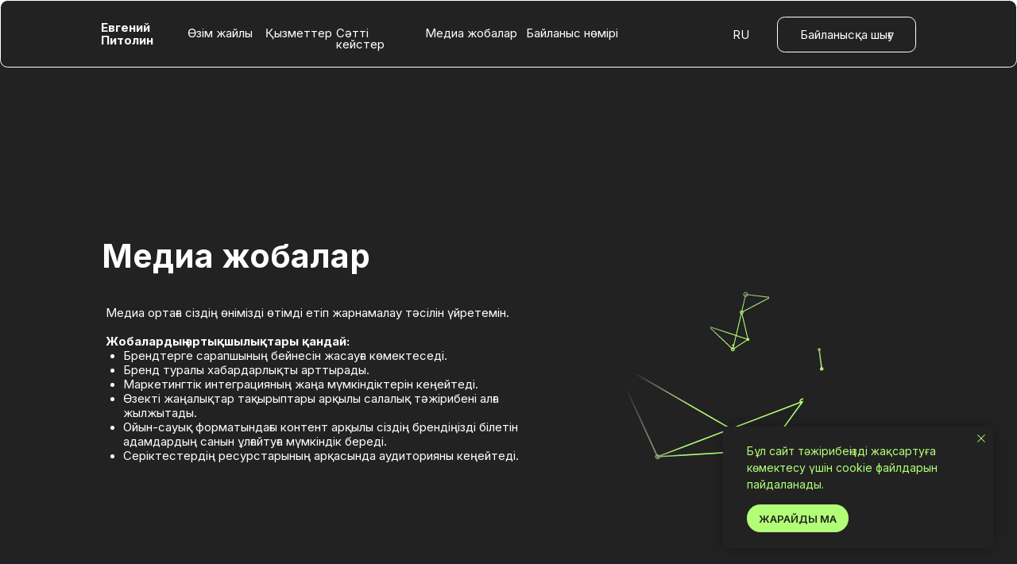

--- FILE ---
content_type: text/html; charset=UTF-8
request_url: https://pitolin.kz/kz/media
body_size: 53444
content:
<!DOCTYPE html> <html> <head> <meta charset="utf-8" /> <meta http-equiv="Content-Type" content="text/html; charset=utf-8" /> <meta name="viewport" content="width=device-width, initial-scale=1.0" /> <!--metatextblock--> <title>Евгений Питолин | Медиа жобалар</title> <meta property="og:url" content="https://pitolin.kz/kz/media" /> <meta property="og:title" content="Евгений Питолин | Медиа жобалар" /> <meta property="og:description" content="" /> <meta property="og:type" content="website" /> <meta property="og:image" content="https://static.tildacdn.pro/tild3538-3131-4834-b235-353130633563/Frame_25.png" /> <link rel="canonical" href="https://pitolin.kz/kz/media"> <!--/metatextblock--> <meta name="format-detection" content="telephone=no" /> <meta http-equiv="x-dns-prefetch-control" content="on"> <link rel="dns-prefetch" href="https://ws.tildacdn.com"> <link rel="dns-prefetch" href="https://static.tildacdn.pro"> <link rel="shortcut icon" href="https://static.tildacdn.pro/tild3564-3831-4434-b361-653632313633/Frame_13.png" type="image/x-icon" /> <!-- Assets --> <script src="https://neo.tildacdn.com/js/tilda-fallback-1.0.min.js" async charset="utf-8"></script> <link rel="stylesheet" href="https://static.tildacdn.pro/css/tilda-grid-3.0.min.css" type="text/css" media="all" onerror="this.loaderr='y';"/> <link rel="stylesheet" href="https://static.tildacdn.pro/ws/project6912032/tilda-blocks-page42468100.min.css?t=1766682632" type="text/css" media="all" onerror="this.loaderr='y';" /> <link rel="preconnect" href="https://fonts.gstatic.com"> <link href="https://fonts.googleapis.com/css2?family=Inter:wght@300;400;500;600;700&subset=latin,cyrillic" rel="stylesheet"> <link rel="stylesheet" href="https://static.tildacdn.pro/css/tilda-animation-2.0.min.css" type="text/css" media="all" onerror="this.loaderr='y';" /> <link rel="stylesheet" href="https://static.tildacdn.pro/css/tilda-popup-1.1.min.css" type="text/css" media="print" onload="this.media='all';" onerror="this.loaderr='y';" /> <noscript><link rel="stylesheet" href="https://static.tildacdn.pro/css/tilda-popup-1.1.min.css" type="text/css" media="all" /></noscript> <link rel="stylesheet" href="https://static.tildacdn.pro/css/tilda-forms-1.0.min.css" type="text/css" media="all" onerror="this.loaderr='y';" /> <link rel="stylesheet" href="https://fonts.googleapis.com/css2?family=Manrope:wght@500;700&display=swap" type="text/css" /> <script nomodule src="https://static.tildacdn.pro/js/tilda-polyfill-1.0.min.js" charset="utf-8"></script> <script type="text/javascript">function t_onReady(func) {if(document.readyState!='loading') {func();} else {document.addEventListener('DOMContentLoaded',func);}}
function t_onFuncLoad(funcName,okFunc,time) {if(typeof window[funcName]==='function') {okFunc();} else {setTimeout(function() {t_onFuncLoad(funcName,okFunc,time);},(time||100));}}window.tildaApiServiceRootDomain="tildacdn.kz";function t396_initialScale(t){var e=document.getElementById("rec"+t);if(e){var i=e.querySelector(".t396__artboard");if(i){window.tn_scale_initial_window_width||(window.tn_scale_initial_window_width=document.documentElement.clientWidth);var a=window.tn_scale_initial_window_width,r=[],n,l=i.getAttribute("data-artboard-screens");if(l){l=l.split(",");for(var o=0;o<l.length;o++)r[o]=parseInt(l[o],10)}else r=[320,480,640,960,1200];for(var o=0;o<r.length;o++){var d=r[o];a>=d&&(n=d)}var _="edit"===window.allrecords.getAttribute("data-tilda-mode"),c="center"===t396_getFieldValue(i,"valign",n,r),s="grid"===t396_getFieldValue(i,"upscale",n,r),w=t396_getFieldValue(i,"height_vh",n,r),g=t396_getFieldValue(i,"height",n,r),u=!!window.opr&&!!window.opr.addons||!!window.opera||-1!==navigator.userAgent.indexOf(" OPR/");if(!_&&c&&!s&&!w&&g&&!u){var h=parseFloat((a/n).toFixed(3)),f=[i,i.querySelector(".t396__carrier"),i.querySelector(".t396__filter")],v=Math.floor(parseInt(g,10)*h)+"px",p;i.style.setProperty("--initial-scale-height",v);for(var o=0;o<f.length;o++)f[o].style.setProperty("height","var(--initial-scale-height)");t396_scaleInitial__getElementsToScale(i).forEach((function(t){t.style.zoom=h}))}}}}function t396_scaleInitial__getElementsToScale(t){return t?Array.prototype.slice.call(t.children).filter((function(t){return t&&(t.classList.contains("t396__elem")||t.classList.contains("t396__group"))})):[]}function t396_getFieldValue(t,e,i,a){var r,n=a[a.length-1];if(!(r=i===n?t.getAttribute("data-artboard-"+e):t.getAttribute("data-artboard-"+e+"-res-"+i)))for(var l=0;l<a.length;l++){var o=a[l];if(!(o<=i)&&(r=o===n?t.getAttribute("data-artboard-"+e):t.getAttribute("data-artboard-"+e+"-res-"+o)))break}return r}window.TN_SCALE_INITIAL_VER="1.0",window.tn_scale_initial_window_width=null;</script> <script src="https://static.tildacdn.pro/js/jquery-1.10.2.min.js" charset="utf-8" onerror="this.loaderr='y';"></script> <script src="https://static.tildacdn.pro/js/tilda-scripts-3.0.min.js" charset="utf-8" defer onerror="this.loaderr='y';"></script> <script src="https://static.tildacdn.pro/ws/project6912032/tilda-blocks-page42468100.min.js?t=1766682632" charset="utf-8" async onerror="this.loaderr='y';"></script> <script src="https://static.tildacdn.pro/js/tilda-lazyload-1.0.min.js" charset="utf-8" async onerror="this.loaderr='y';"></script> <script src="https://static.tildacdn.pro/js/tilda-animation-2.0.min.js" charset="utf-8" async onerror="this.loaderr='y';"></script> <script src="https://static.tildacdn.pro/js/tilda-zero-1.1.min.js" charset="utf-8" async onerror="this.loaderr='y';"></script> <script src="https://static.tildacdn.pro/js/tilda-popup-1.0.min.js" charset="utf-8" async onerror="this.loaderr='y';"></script> <script src="https://static.tildacdn.pro/js/tilda-forms-1.0.min.js" charset="utf-8" async onerror="this.loaderr='y';"></script> <script src="https://static.tildacdn.pro/js/tilda-animation-ext-1.0.min.js" charset="utf-8" async onerror="this.loaderr='y';"></script> <script src="https://static.tildacdn.pro/js/tilda-animation-sbs-1.0.min.js" charset="utf-8" async onerror="this.loaderr='y';"></script> <script src="https://static.tildacdn.pro/js/tilda-zero-scale-1.0.min.js" charset="utf-8" async onerror="this.loaderr='y';"></script> <script src="https://static.tildacdn.pro/js/tilda-zero-fixed-1.0.min.js" charset="utf-8" async onerror="this.loaderr='y';"></script> <script src="https://static.tildacdn.pro/js/tilda-events-1.0.min.js" charset="utf-8" async onerror="this.loaderr='y';"></script> <!-- nominify begin --><script type="text/javascript">
    (function(c,l,a,r,i,t,y){
        c[a]=c[a]||function(){(c[a].q=c[a].q||[]).push(arguments)};
        t=l.createElement(r);t.async=1;t.src="https://www.clarity.ms/tag/"+i;
        y=l.getElementsByTagName(r)[0];y.parentNode.insertBefore(t,y);
    })(window, document, "clarity", "script", "mfuiihsy47");
</script> <!-- Meta Pixel Code --> <script>
!function(f,b,e,v,n,t,s)
{if(f.fbq)return;n=f.fbq=function(){n.callMethod?
n.callMethod.apply(n,arguments):n.queue.push(arguments)};
if(!f._fbq)f._fbq=n;n.push=n;n.loaded=!0;n.version='2.0';
n.queue=[];t=b.createElement(e);t.async=!0;
t.src=v;s=b.getElementsByTagName(e)[0];
s.parentNode.insertBefore(t,s)}(window, document,'script',
'https://connect.facebook.net/en_US/fbevents.js');
fbq('init', '782908876919585');
fbq('track', 'PageView');
</script> <noscript><img height="1" width="1" style="display:none"
src="https://www.facebook.com/tr?id=782908876919585&ev=PageView&noscript=1"
/></noscript> <!-- End Meta Pixel Code --><!-- nominify end --><script type="text/javascript">window.dataLayer=window.dataLayer||[];</script> <script type="text/javascript">(function() {if((/bot|google|yandex|baidu|bing|msn|duckduckbot|teoma|slurp|crawler|spider|robot|crawling|facebook/i.test(navigator.userAgent))===false&&typeof(sessionStorage)!='undefined'&&sessionStorage.getItem('visited')!=='y'&&document.visibilityState){var style=document.createElement('style');style.type='text/css';style.innerHTML='@media screen and (min-width: 980px) {.t-records {opacity: 0;}.t-records_animated {-webkit-transition: opacity ease-in-out .2s;-moz-transition: opacity ease-in-out .2s;-o-transition: opacity ease-in-out .2s;transition: opacity ease-in-out .2s;}.t-records.t-records_visible {opacity: 1;}}';document.getElementsByTagName('head')[0].appendChild(style);function t_setvisRecs(){var alr=document.querySelectorAll('.t-records');Array.prototype.forEach.call(alr,function(el) {el.classList.add("t-records_animated");});setTimeout(function() {Array.prototype.forEach.call(alr,function(el) {el.classList.add("t-records_visible");});sessionStorage.setItem("visited","y");},400);}
document.addEventListener('DOMContentLoaded',t_setvisRecs);}})();</script></head> <body class="t-body" style="margin:0;"> <!--allrecords--> <div id="allrecords" class="t-records" data-hook="blocks-collection-content-node" data-tilda-project-id="6912032" data-tilda-page-id="42468100" data-tilda-page-alias="kz/media" data-tilda-formskey="ab924db18a5bba90ec2f5c0d26912032" data-tilda-lazy="yes" data-tilda-root-zone="pro" data-tilda-project-headcode="yes" data-tilda-ts="y" data-tilda-project-country="KZ"> <div id="rec687217047" class="r t-rec" style=" " data-animationappear="off" data-record-type="121" data-alias-record-type="360"> <!-- T360 --> <style>.t-records{opacity:0;}.t-records_animated{-webkit-transition:opacity ease-in-out .5s;-moz-transition:opacity ease-in-out .5s;-o-transition:opacity ease-in-out .5s;transition:opacity ease-in-out .5s;}.t-records.t-records_visible,.t-records .t-records{opacity:1;}</style> <script>t_onReady(function() {var allRecords=document.querySelector('.t-records');window.addEventListener('pageshow',function(event) {if(event.persisted) {allRecords.classList.add('t-records_visible');}});var rec=document.querySelector('#rec687217047');if(!rec) return;rec.setAttribute('data-animationappear','off');rec.style.opacity='1';allRecords.classList.add('t-records_animated');setTimeout(function() {allRecords.classList.add('t-records_visible');},200);});</script> <script>t_onReady(function() {var selects='button:not(.t-submit):not(.t835__btn_next):not(.t835__btn_prev):not(.t835__btn_result):not(.t862__btn_next):not(.t862__btn_prev):not(.t862__btn_result):not(.t854__news-btn):not(.t862__btn_next),' +
'a:not([href*="#"]):not(.carousel-control):not(.t-carousel__control):not(.t807__btn_reply):not([href^="#price"]):not([href^="javascript"]):not([href^="mailto"]):not([href^="tel"]):not([href^="link_sub"]):not(.js-feed-btn-show-more):not(.t367__opener):not([href^="https://www.dropbox.com/"])';var elements=document.querySelectorAll(selects);Array.prototype.forEach.call(elements,function(element) {if(element.getAttribute('data-menu-submenu-hook')) return;element.addEventListener('click',function(event) {var goTo=this.getAttribute('href');if(goTo!==null&&!goTo.startsWith('#')) {var ctrl=event.ctrlKey;var cmd=event.metaKey&&navigator.platform.indexOf('Mac')!==-1;if(!ctrl&&!cmd) {var target=this.getAttribute('target');if(target!=='_blank') {event.preventDefault();var allRecords=document.querySelector('.t-records');if(allRecords) {allRecords.classList.remove('t-records_visible');}
setTimeout(function() {window.location=goTo;},500);}}}});});});</script> </div> <div id="rec687217048" class="r t-rec t-rec_pb_15 t-screenmin-980px" style="padding-bottom:15px; " data-animationappear="off" data-record-type="121" data-alias-record-type="396" data-screen-min="980px"> <!-- T396 --> <style>#rec687217048 .t396__artboard {position:fixed;width:100%;left:0;top:0;z-index:9997;}#rec687217048 .t396__artboard {height:90px;overflow:visible;}#rec687217048 .t396__filter {height:90px;}#rec687217048 .t396__carrier{height:90px;background-position:center center;background-attachment:scroll;background-size:cover;background-repeat:no-repeat;}@media screen and (max-width:1199px) {#rec687217048 .t396__artboard,#rec687217048 .t396__filter,#rec687217048 .t396__carrier {height:100px;}#rec687217048 .t396__filter {}#rec687217048 .t396__carrier {background-attachment:scroll;}}@media screen and (max-width:959px) {#rec687217048 .t396__artboard,#rec687217048 .t396__filter,#rec687217048 .t396__carrier {}#rec687217048 .t396__filter {}#rec687217048 .t396__carrier {background-attachment:scroll;}}@media screen and (max-width:639px) {#rec687217048 .t396__artboard,#rec687217048 .t396__filter,#rec687217048 .t396__carrier {}#rec687217048 .t396__filter {}#rec687217048 .t396__carrier {background-attachment:scroll;}}#rec687217048 .tn-elem[data-elem-id="1695125142938"]{color:#ffffff;text-align:center;z-index:2;top:0px;;left:calc(50% - 600px + 0px);;width:1200px;height:80px;}#rec687217048 .tn-elem[data-elem-id="1695125142938"] .tn-atom{color:#ffffff;font-size:16px;font-family:'Arial',Arial,sans-serif;line-height:1;font-weight:400;border-radius:9px;background-color:transparent;background-position:center center;--t396-borderwidth:1px;--t396-borderstyle:solid;--t396-borderstyle-existed:1;--t396-bordercolor:#ffffff;border-width:var(--t396-borderwidth,0);border-style:var(--t396-borderstyle,solid);border-color:transparent;--t396-speedhover:0.2s;transition:background-color var(--t396-speedhover,0s) ease-in-out,color var(--t396-speedhover,0s) ease-in-out,border-color var(--t396-speedhover,0s) ease-in-out,box-shadow var(--t396-shadowshoverspeed,0.2s) ease-in-out;position:relative;z-index:1;background-image:none;--t396-bgcolor-color:#222222;--t396-bgcolor-image:none;-webkit-box-pack:center;-ms-flex-pack:center;justify-content:center;}#rec687217048 .tn-elem[data-elem-id="1695125142938"] .tn-atom::before,#rec687217048 .tn-elem[data-elem-id="1695125142938"] .tn-atom::after{--t396-borderoffset:calc(var(--t396-borderwidth,0px) * var(--t396-borderstyle-existed,1));content:'';position:absolute;width:calc(100% + 2 * var(--t396-borderoffset));height:calc(100% + 2 * var(--t396-borderoffset));left:calc(-1 * var(--t396-borderoffset));top:calc(-1 * var(--t396-borderoffset));box-sizing:border-box;background-origin:border-box;background-clip:border-box;pointer-events:none;border-radius:9px;border-width:var(--t396-borderwidth,0);border-style:var(--t396-borderstyle,solid);transition:opacity var(--t396-speedhover,0s) ease-in-out;;}#rec687217048 .tn-elem[data-elem-id="1695125142938"] .tn-atom::before{z-index:-2;opacity:1;border-color:var(--t396-bordercolor,transparent);background-color:var(--t396-bgcolor-color,transparent);background-image:var(--t396-bgcolor-image,none);}#rec687217048 .tn-elem[data-elem-id="1695125142938"] .tn-atom::after{z-index:-1;opacity:0;border-color:var(--t396-bordercolor-hover,var(--t396-bordercolor,transparent));background-color:var(--t396-bgcolor-hover-color,var(--t396-bgcolor-color,transparent));background-image:var(--t396-bgcolor-hover-image,var(--t396-bgcolor-image,none));}@media (hover),(min-width:0\0){#rec687217048 .tn-elem[data-elem-id="1695125142938"] .tn-atom:hover::after{opacity:1;}}@media screen and (max-width:1199px){#rec687217048 .tn-elem[data-elem-id="1695125142938"]{top:1px;;left:calc(50% - 480px + 3px);;width:957px;}#rec687217048 .tn-elem[data-elem-id="1695125142938"] .tn-atom{white-space:normal;background-size:cover;}#rec687217048 .tn-elem[data-elem-id="1695125142938"] .tn-atom .tn-atom__button-text{overflow:visible;}}@media screen and (max-width:959px){#rec687217048 .tn-elem[data-elem-id="1695125142938"]{top:-89px;;left:calc(50% - 320px + 661px);;width:640px;}#rec687217048 .tn-elem[data-elem-id="1695125142938"] .tn-atom{white-space:normal;background-size:cover;}#rec687217048 .tn-elem[data-elem-id="1695125142938"] .tn-atom .tn-atom__button-text{overflow:visible;}}@media screen and (max-width:639px){#rec687217048 .tn-elem[data-elem-id="1695125142938"] .tn-atom{white-space:normal;background-size:cover;}#rec687217048 .tn-elem[data-elem-id="1695125142938"] .tn-atom .tn-atom__button-text{overflow:visible;}}#rec687217048 .tn-elem[data-elem-id="1695125142950"]{color:#ffffff;text-align:center;z-index:3;top:20px;;left:calc(50% - 600px + 917px);;width:164px;height:42px;}#rec687217048 .tn-elem[data-elem-id="1695125142950"] .tn-atom{color:#ffffff;font-size:14px;font-family:'Inter',Arial,sans-serif;line-height:1;font-weight:400;border-radius:9px;background-color:transparent;background-position:center center;--t396-borderwidth:1px;--t396-bordercolor:#ffffff;border-width:var(--t396-borderwidth,0);border-style:var(--t396-borderstyle,solid);border-color:transparent;--t396-speedhover:0.2s;transition:background-color var(--t396-speedhover,0s) ease-in-out,color var(--t396-speedhover,0s) ease-in-out,border-color var(--t396-speedhover,0s) ease-in-out,box-shadow var(--t396-shadowshoverspeed,0.2s) ease-in-out;position:relative;z-index:1;background-image:none;--t396-bgcolor-color:#222222;--t396-bgcolor-image:none;--t396-bgcolor-hover-color:#b2ff77;--t396-bgcolor-hover-image:none;--t396-bordercolor-hover:#222222;-webkit-box-pack:center;-ms-flex-pack:center;justify-content:center;}#rec687217048 .tn-elem[data-elem-id="1695125142950"] .tn-atom::before,#rec687217048 .tn-elem[data-elem-id="1695125142950"] .tn-atom::after{--t396-borderoffset:calc(var(--t396-borderwidth,0px) * var(--t396-borderstyle-existed,1));content:'';position:absolute;width:calc(100% + 2 * var(--t396-borderoffset));height:calc(100% + 2 * var(--t396-borderoffset));left:calc(-1 * var(--t396-borderoffset));top:calc(-1 * var(--t396-borderoffset));box-sizing:border-box;background-origin:border-box;background-clip:border-box;pointer-events:none;border-radius:9px;border-width:var(--t396-borderwidth,0);border-style:var(--t396-borderstyle,solid);transition:opacity var(--t396-speedhover,0s) ease-in-out;;}#rec687217048 .tn-elem[data-elem-id="1695125142950"] .tn-atom::before{z-index:-2;opacity:1;border-color:var(--t396-bordercolor,transparent);background-color:var(--t396-bgcolor-color,transparent);background-image:var(--t396-bgcolor-image,none);}#rec687217048 .tn-elem[data-elem-id="1695125142950"] .tn-atom::after{z-index:-1;opacity:0;border-color:var(--t396-bordercolor-hover,var(--t396-bordercolor,transparent));background-color:var(--t396-bgcolor-hover-color,var(--t396-bgcolor-color,transparent));background-image:var(--t396-bgcolor-hover-image,var(--t396-bgcolor-image,none));}@media (hover),(min-width:0\0){#rec687217048 .tn-elem[data-elem-id="1695125142950"] .tn-atom:hover::after{opacity:1;}}@media (hover),(min-width:0\0){#rec687217048 .tn-elem[data-elem-id="1695125142950"] .tn-atom:hover{color:#222222;}#rec687217048 .tn-elem[data-elem-id="1695125142950"] .tn-atom:hover .tn-atom__button-text{color:inherit;}}@media screen and (max-width:1199px){#rec687217048 .tn-elem[data-elem-id="1695125142950"]{top:20px;;left:calc(50% - 480px + 725px);;width:px;}#rec687217048 .tn-elem[data-elem-id="1695125142950"] .tn-atom{white-space:normal;font-size:12px;background-size:cover;}#rec687217048 .tn-elem[data-elem-id="1695125142950"] .tn-atom .tn-atom__button-text{overflow:visible;}}@media screen and (max-width:959px){#rec687217048 .tn-elem[data-elem-id="1695125142950"] .tn-atom{white-space:normal;background-size:cover;}#rec687217048 .tn-elem[data-elem-id="1695125142950"] .tn-atom .tn-atom__button-text{overflow:visible;}}@media screen and (max-width:639px){#rec687217048 .tn-elem[data-elem-id="1695125142950"] .tn-atom{white-space:normal;background-size:cover;}#rec687217048 .tn-elem[data-elem-id="1695125142950"] .tn-atom .tn-atom__button-text{overflow:visible;}}#rec687217048 .tn-elem[data-elem-id="1695125142976"]{color:#ffffff;text-align:LEFT;z-index:4;top:25px;;left:calc(50% - 600px + 119px);;width:77px;height:auto;}#rec687217048 .tn-elem[data-elem-id="1695125142976"] .tn-atom{color:#ffffff;font-size:14px;font-family:'Inter',Arial,sans-serif;line-height:1.13;font-weight:700;background-position:center center;border-width:var(--t396-borderwidth,0);border-style:var(--t396-borderstyle,solid);border-color:var(--t396-bordercolor,transparent);transition:background-color var(--t396-speedhover,0s) ease-in-out,color var(--t396-speedhover,0s) ease-in-out,border-color var(--t396-speedhover,0s) ease-in-out,box-shadow var(--t396-shadowshoverspeed,0.2s) ease-in-out;text-shadow:var(--t396-shadow-text-x,0px) var(--t396-shadow-text-y,0px) var(--t396-shadow-text-blur,0px) rgba(var(--t396-shadow-text-color),var(--t396-shadow-text-opacity,100%));}@media screen and (max-width:1199px){#rec687217048 .tn-elem[data-elem-id="1695125142976"]{top:25px;;left:calc(50% - 480px + 89px);;height:auto;}}@media screen and (max-width:959px){#rec687217048 .tn-elem[data-elem-id="1695125142976"]{top:-64px;;left:calc(50% - 320px + 750px);;height:auto;}}#rec687217048 .tn-elem[data-elem-id="1695125142979"]{color:#ffffff;text-align:LEFT;z-index:5;top:35px;;left:calc(50% - 600px + 864px);;width:21px;height:auto;}#rec687217048 .tn-elem[data-elem-id="1695125142979"] .tn-atom{color:#ffffff;font-size:14px;font-family:'Inter',Arial,sans-serif;line-height:1;font-weight:400;background-position:center center;border-width:var(--t396-borderwidth,0);border-style:var(--t396-borderstyle,solid);border-color:var(--t396-bordercolor,transparent);transition:background-color var(--t396-speedhover,0s) ease-in-out,color var(--t396-speedhover,0s) ease-in-out,border-color var(--t396-speedhover,0s) ease-in-out,box-shadow var(--t396-shadowshoverspeed,0.2s) ease-in-out;text-shadow:var(--t396-shadow-text-x,0px) var(--t396-shadow-text-y,0px) var(--t396-shadow-text-blur,0px) rgba(var(--t396-shadow-text-color),var(--t396-shadow-text-opacity,100%));}@media screen and (max-width:1199px){#rec687217048 .tn-elem[data-elem-id="1695125142979"]{top:35px;;left:calc(50% - 480px + 682px);;height:auto;}#rec687217048 .tn-elem[data-elem-id="1695125142979"] .tn-atom{font-size:12px;background-size:cover;}}@media screen and (max-width:959px){#rec687217048 .tn-elem[data-elem-id="1695125142979"]{top:-53px;;left:calc(50% - 320px + 1218px);;height:auto;}}#rec687217048 .tn-elem[data-elem-id="1695125142966"]{color:#ffffff;text-align:LEFT;z-index:9;top:33px;;left:calc(50% - 600px + 221px);;width:84px;height:auto;}#rec687217048 .tn-elem[data-elem-id="1695125142966"] .tn-atom{color:#ffffff;font-size:14px;font-family:'Inter',Arial,sans-serif;line-height:1;font-weight:400;background-position:center center;border-width:var(--t396-borderwidth,0);border-style:var(--t396-borderstyle,solid);border-color:var(--t396-bordercolor,transparent);transition:background-color var(--t396-speedhover,0s) ease-in-out,color var(--t396-speedhover,0s) ease-in-out,border-color var(--t396-speedhover,0s) ease-in-out,box-shadow var(--t396-shadowshoverspeed,0.2s) ease-in-out;text-shadow:var(--t396-shadow-text-x,0px) var(--t396-shadow-text-y,0px) var(--t396-shadow-text-blur,0px) rgba(var(--t396-shadow-text-color),var(--t396-shadow-text-opacity,100%));}@media screen and (max-width:1199px){#rec687217048 .tn-elem[data-elem-id="1695125142966"]{top:35px;;left:calc(50% - 480px + 185px);;width:74px;height:auto;}#rec687217048 .tn-elem[data-elem-id="1695125142966"] .tn-atom{font-size:12px;background-size:cover;}}@media screen and (max-width:959px){#rec687217048 .tn-elem[data-elem-id="1695125142966"]{top:-54px;;left:calc(50% - 320px + 846px);;height:auto;}}#rec687217048 .tn-elem[data-elem-id="1695125142997"]{z-index:10;top:52px;;left:calc(50% - 600px + 222px);;width:82px;height:1px;}#rec687217048 .tn-elem[data-elem-id="1695125142997"] .tn-atom{background-color:#ffffff;background-position:center center;border-width:var(--t396-borderwidth,0);border-style:var(--t396-borderstyle,solid);border-color:var(--t396-bordercolor,transparent);transition:background-color var(--t396-speedhover,0s) ease-in-out,color var(--t396-speedhover,0s) ease-in-out,border-color var(--t396-speedhover,0s) ease-in-out,box-shadow var(--t396-shadowshoverspeed,0.2s) ease-in-out;}@media (min-width:1200px){#rec687217048 .tn-elem.t396__elem--anim-hidden[data-elem-id="1695125142997"]{opacity:0;}}@media screen and (max-width:1199px){#rec687217048 .tn-elem[data-elem-id="1695125142997"]{top:51px;;left:calc(50% - 480px + 185px);;width:66px;}}@media screen and (max-width:959px){#rec687217048 .tn-elem[data-elem-id="1695125142997"]{top:-38px;;left:calc(50% - 320px + 846px);;}}#rec687217048 .tn-elem[data-elem-id="1695125142973"]{color:#ffffff;text-align:LEFT;z-index:12;top:33px;;left:calc(50% - 600px + 313px);;width:55px;height:auto;}#rec687217048 .tn-elem[data-elem-id="1695125142973"] .tn-atom{color:#ffffff;font-size:14px;font-family:'Inter',Arial,sans-serif;line-height:1;font-weight:400;background-position:center center;border-width:var(--t396-borderwidth,0);border-style:var(--t396-borderstyle,solid);border-color:var(--t396-bordercolor,transparent);transition:background-color var(--t396-speedhover,0s) ease-in-out,color var(--t396-speedhover,0s) ease-in-out,border-color var(--t396-speedhover,0s) ease-in-out,box-shadow var(--t396-shadowshoverspeed,0.2s) ease-in-out;text-shadow:var(--t396-shadow-text-x,0px) var(--t396-shadow-text-y,0px) var(--t396-shadow-text-blur,0px) rgba(var(--t396-shadow-text-color),var(--t396-shadow-text-opacity,100%));}@media screen and (max-width:1199px){#rec687217048 .tn-elem[data-elem-id="1695125142973"]{top:35px;;left:calc(50% - 480px + 264px);;width:41px;height:auto;}#rec687217048 .tn-elem[data-elem-id="1695125142973"] .tn-atom{font-size:12px;background-size:cover;}}@media screen and (max-width:959px){#rec687217048 .tn-elem[data-elem-id="1695125142973"]{top:-54px;;left:calc(50% - 320px + 912px);;height:auto;}}#rec687217048 .tn-elem[data-elem-id="1695125143002"]{z-index:13;top:52px;;left:calc(50% - 600px + 313px);;width:77px;height:1px;}#rec687217048 .tn-elem[data-elem-id="1695125143002"] .tn-atom{background-color:#ffffff;background-position:center center;border-width:var(--t396-borderwidth,0);border-style:var(--t396-borderstyle,solid);border-color:var(--t396-bordercolor,transparent);transition:background-color var(--t396-speedhover,0s) ease-in-out,color var(--t396-speedhover,0s) ease-in-out,border-color var(--t396-speedhover,0s) ease-in-out,box-shadow var(--t396-shadowshoverspeed,0.2s) ease-in-out;}@media (min-width:1200px){#rec687217048 .tn-elem.t396__elem--anim-hidden[data-elem-id="1695125143002"]{opacity:0;}}@media screen and (max-width:1199px){#rec687217048 .tn-elem[data-elem-id="1695125143002"]{top:51px;;left:calc(50% - 480px + 265px);;width:58px;}#rec687217048 .tn-elem[data-elem-id="1695125143002"] .tn-atom{background-size:cover;-webkit-transform:rotate(0deg);-moz-transform:rotate(0deg);transform:rotate(0deg);}}@media screen and (max-width:959px){#rec687217048 .tn-elem[data-elem-id="1695125143002"]{top:-38px;;left:calc(50% - 320px + 911px);;}}#rec687217048 .tn-elem[data-elem-id="1695125142970"]{color:#ffffff;text-align:LEFT;z-index:15;top:33px;;left:calc(50% - 600px + 396px);;width:97px;height:auto;}#rec687217048 .tn-elem[data-elem-id="1695125142970"] .tn-atom{color:#ffffff;font-size:14px;font-family:'Inter',Arial,sans-serif;line-height:1;font-weight:400;background-position:center center;border-width:var(--t396-borderwidth,0);border-style:var(--t396-borderstyle,solid);border-color:var(--t396-bordercolor,transparent);transition:background-color var(--t396-speedhover,0s) ease-in-out,color var(--t396-speedhover,0s) ease-in-out,border-color var(--t396-speedhover,0s) ease-in-out,box-shadow var(--t396-shadowshoverspeed,0.2s) ease-in-out;text-shadow:var(--t396-shadow-text-x,0px) var(--t396-shadow-text-y,0px) var(--t396-shadow-text-blur,0px) rgba(var(--t396-shadow-text-color),var(--t396-shadow-text-opacity,100%));}@media screen and (max-width:1199px){#rec687217048 .tn-elem[data-elem-id="1695125142970"]{top:35px;;left:calc(50% - 480px + 336px);;height:auto;}#rec687217048 .tn-elem[data-elem-id="1695125142970"] .tn-atom{font-size:12px;background-size:cover;}}@media screen and (max-width:959px){#rec687217048 .tn-elem[data-elem-id="1695125142970"]{top:-54px;;left:calc(50% - 320px + 972px);;height:auto;}}#rec687217048 .tn-elem[data-elem-id="1695125143007"]{z-index:16;top:52px;;left:calc(50% - 600px + 398px);;width:94px;height:1px;}#rec687217048 .tn-elem[data-elem-id="1695125143007"] .tn-atom{background-color:#ffffff;background-position:center center;border-width:var(--t396-borderwidth,0);border-style:var(--t396-borderstyle,solid);border-color:var(--t396-bordercolor,transparent);transition:background-color var(--t396-speedhover,0s) ease-in-out,color var(--t396-speedhover,0s) ease-in-out,border-color var(--t396-speedhover,0s) ease-in-out,box-shadow var(--t396-shadowshoverspeed,0.2s) ease-in-out;}@media (min-width:1200px){#rec687217048 .tn-elem.t396__elem--anim-hidden[data-elem-id="1695125143007"]{opacity:0;}}@media screen and (max-width:1199px){#rec687217048 .tn-elem[data-elem-id="1695125143007"]{top:51px;;left:calc(50% - 480px + 338px);;width:73px;}}@media screen and (max-width:959px){#rec687217048 .tn-elem[data-elem-id="1695125143007"]{top:-38px;;left:calc(50% - 320px + 971px);;}}#rec687217048 .tn-elem[data-elem-id="1695125142961"]{color:#ffffff;text-align:LEFT;z-index:18;top:33px;;left:calc(50% - 600px + 501px);;width:111px;height:auto;}#rec687217048 .tn-elem[data-elem-id="1695125142961"] .tn-atom{color:#ffffff;font-size:14px;font-family:'Inter',Arial,sans-serif;line-height:1;font-weight:400;background-position:center center;border-width:var(--t396-borderwidth,0);border-style:var(--t396-borderstyle,solid);border-color:var(--t396-bordercolor,transparent);transition:background-color var(--t396-speedhover,0s) ease-in-out,color var(--t396-speedhover,0s) ease-in-out,border-color var(--t396-speedhover,0s) ease-in-out,box-shadow var(--t396-shadowshoverspeed,0.2s) ease-in-out;text-shadow:var(--t396-shadow-text-x,0px) var(--t396-shadow-text-y,0px) var(--t396-shadow-text-blur,0px) rgba(var(--t396-shadow-text-color),var(--t396-shadow-text-opacity,100%));}@media screen and (max-width:1199px){#rec687217048 .tn-elem[data-elem-id="1695125142961"]{top:35px;;left:calc(50% - 480px + 424px);;height:auto;}#rec687217048 .tn-elem[data-elem-id="1695125142961"] .tn-atom{font-size:12px;background-size:cover;}}@media screen and (max-width:959px){#rec687217048 .tn-elem[data-elem-id="1695125142961"]{top:-54px;;left:calc(50% - 320px + 1031px);;height:auto;}}#rec687217048 .tn-elem[data-elem-id="1695125143011"]{z-index:19;top:52px;;left:calc(50% - 600px + 502px);;width:109px;height:1px;}#rec687217048 .tn-elem[data-elem-id="1695125143011"] .tn-atom{background-color:#ffffff;background-position:center center;border-width:var(--t396-borderwidth,0);border-style:var(--t396-borderstyle,solid);border-color:var(--t396-bordercolor,transparent);transition:background-color var(--t396-speedhover,0s) ease-in-out,color var(--t396-speedhover,0s) ease-in-out,border-color var(--t396-speedhover,0s) ease-in-out,box-shadow var(--t396-shadowshoverspeed,0.2s) ease-in-out;}@media (min-width:1200px){#rec687217048 .tn-elem.t396__elem--anim-hidden[data-elem-id="1695125143011"]{opacity:0;}}@media screen and (max-width:1199px){#rec687217048 .tn-elem[data-elem-id="1695125143011"]{top:51px;;left:calc(50% - 480px + 424px);;width:89px;height:1px;}}@media screen and (max-width:959px){#rec687217048 .tn-elem[data-elem-id="1695125143011"]{top:-38px;;left:calc(50% - 320px + 1031px);;}}#rec687217048 .tn-elem[data-elem-id="1695125142957"]{color:#ffffff;text-align:LEFT;z-index:21;top:33px;;left:calc(50% - 600px + 620px);;width:115px;height:auto;}#rec687217048 .tn-elem[data-elem-id="1695125142957"] .tn-atom{color:#ffffff;font-size:14px;font-family:'Inter',Arial,sans-serif;line-height:1;font-weight:400;background-position:center center;border-width:var(--t396-borderwidth,0);border-style:var(--t396-borderstyle,solid);border-color:var(--t396-bordercolor,transparent);transition:background-color var(--t396-speedhover,0s) ease-in-out,color var(--t396-speedhover,0s) ease-in-out,border-color var(--t396-speedhover,0s) ease-in-out,box-shadow var(--t396-shadowshoverspeed,0.2s) ease-in-out;text-shadow:var(--t396-shadow-text-x,0px) var(--t396-shadow-text-y,0px) var(--t396-shadow-text-blur,0px) rgba(var(--t396-shadow-text-color),var(--t396-shadow-text-opacity,100%));}@media screen and (max-width:1199px){#rec687217048 .tn-elem[data-elem-id="1695125142957"]{top:36px;;left:calc(50% - 480px + 526px);;height:auto;}#rec687217048 .tn-elem[data-elem-id="1695125142957"] .tn-atom{font-size:12px;background-size:cover;}}@media screen and (max-width:959px){#rec687217048 .tn-elem[data-elem-id="1695125142957"]{top:-53px;;left:calc(50% - 320px + 1142px);;height:auto;}}#rec687217048 .tn-elem[data-elem-id="1695898691824"]{z-index:23;top:52px;;left:calc(50% - 600px + 621px);;width:113px;height:1px;}#rec687217048 .tn-elem[data-elem-id="1695898691824"] .tn-atom{background-color:#ffffff;background-position:center center;border-width:var(--t396-borderwidth,0);border-style:var(--t396-borderstyle,solid);border-color:var(--t396-bordercolor,transparent);transition:background-color var(--t396-speedhover,0s) ease-in-out,color var(--t396-speedhover,0s) ease-in-out,border-color var(--t396-speedhover,0s) ease-in-out,box-shadow var(--t396-shadowshoverspeed,0.2s) ease-in-out;}@media (min-width:1200px){#rec687217048 .tn-elem.t396__elem--anim-hidden[data-elem-id="1695898691824"]{opacity:0;}}@media screen and (max-width:1199px){#rec687217048 .tn-elem[data-elem-id="1695898691824"]{top:51px;;left:calc(50% - 480px + 527px);;width:92px;}}@media screen and (max-width:959px){#rec687217048 .tn-elem[data-elem-id="1695898691824"]{top:-38px;;left:calc(50% - 320px + 1143px);;}}</style> <div class='t396'> <div class="t396__artboard" data-artboard-recid="687217048" data-artboard-screens="320,640,960,1200" data-artboard-height="90" data-artboard-valign="center" data-artboard-upscale="window" data-artboard-ovrflw="visible" data-artboard-pos="fixed" data-artboard-fixed-need-js="y" data-artboard-height-res-960="100"> <div class="t396__carrier" data-artboard-recid="687217048"></div> <div class="t396__filter" data-artboard-recid="687217048"></div> <div class='t396__elem tn-elem tn-elem__6872170481695125142938' data-elem-id='1695125142938' data-elem-type='button' data-field-top-value="0" data-field-left-value="0" data-field-height-value="80" data-field-width-value="1200" data-field-axisy-value="top" data-field-axisx-value="left" data-field-container-value="grid" data-field-topunits-value="px" data-field-leftunits-value="px" data-field-heightunits-value="px" data-field-widthunits-value="px" data-animate-fix="0" data-animate-fix-dist="30000" data-field-fontsize-value="16" data-field-top-res-640-value="-89" data-field-left-res-640-value="661" data-field-width-res-640-value="640" data-field-top-res-960-value="1" data-field-left-res-960-value="3" data-field-width-res-960-value="957"> <div class='tn-atom'> <div class='tn-atom__button-content'> <span class="tn-atom__button-text"></span> </div> </div> </div> <div class='t396__elem tn-elem tn-elem__6872170481695125142950' data-elem-id='1695125142950' data-elem-type='button' data-field-top-value="20" data-field-left-value="917" data-field-height-value="42" data-field-width-value="164" data-field-axisy-value="top" data-field-axisx-value="left" data-field-container-value="grid" data-field-topunits-value="px" data-field-leftunits-value="px" data-field-heightunits-value="px" data-field-widthunits-value="px" data-field-fontsize-value="14" data-field-top-res-960-value="20" data-field-left-res-960-value="725" data-field-fontsize-res-960-value="12"> <a class='tn-atom' href="#popup:myform"> <div class='tn-atom__button-content'> <span class="tn-atom__button-text">Байланысқа шығу</span> </div> </a> </div> <div class='t396__elem tn-elem tn-elem__6872170481695125142976' data-elem-id='1695125142976' data-elem-type='text' data-field-top-value="25" data-field-left-value="119" data-field-width-value="77" data-field-axisy-value="top" data-field-axisx-value="left" data-field-container-value="grid" data-field-topunits-value="px" data-field-leftunits-value="px" data-field-heightunits-value="" data-field-widthunits-value="px" data-field-fontsize-value="14" data-field-top-res-640-value="-64" data-field-left-res-640-value="750" data-field-top-res-960-value="25" data-field-left-res-960-value="89"> <div class='tn-atom'><a href="https://pitolin.kz/kz"style="color: inherit">Евгений Питолин</a></div> </div> <div class='t396__elem tn-elem tn-elem__6872170481695125142979' data-elem-id='1695125142979' data-elem-type='text' data-field-top-value="35" data-field-left-value="864" data-field-width-value="21" data-field-axisy-value="top" data-field-axisx-value="left" data-field-container-value="grid" data-field-topunits-value="px" data-field-leftunits-value="px" data-field-heightunits-value="" data-field-widthunits-value="px" data-field-fontsize-value="14" data-field-top-res-640-value="-53" data-field-left-res-640-value="1218" data-field-top-res-960-value="35" data-field-left-res-960-value="682" data-field-fontsize-res-960-value="12"> <div class='tn-atom'><a href="https://pitolin.kz"style="color: inherit">RU</a></div> </div> <div class='t396__elem tn-elem tn-elem__6872170481695125142966' data-elem-id='1695125142966' data-elem-type='text' data-field-top-value="33" data-field-left-value="221" data-field-width-value="84" data-field-axisy-value="top" data-field-axisx-value="left" data-field-container-value="grid" data-field-topunits-value="px" data-field-leftunits-value="px" data-field-heightunits-value="" data-field-widthunits-value="px" data-field-fontsize-value="14" data-field-top-res-640-value="-54" data-field-left-res-640-value="846" data-field-top-res-960-value="35" data-field-left-res-960-value="185" data-field-width-res-960-value="74" data-field-fontsize-res-960-value="12"> <div class='tn-atom'><a href="http://pitolin.kz/kz/about"style="color: inherit">Өзім жайлы</a></div> </div> <div class='t396__elem tn-elem tn-elem__6872170481695125142997 t396__elem--anim-hidden' data-elem-id='1695125142997' data-elem-type='shape' data-field-top-value="52" data-field-left-value="222" data-field-height-value="1" data-field-width-value="82" data-field-axisy-value="top" data-field-axisx-value="left" data-field-container-value="grid" data-field-topunits-value="px" data-field-leftunits-value="px" data-field-heightunits-value="px" data-field-widthunits-value="px" data-animate-sbs-event="hover" data-animate-sbs-trgels="1695125143019" data-animate-sbs-opts="[{'ti':0,'mx':0,'my':0,'sx':1,'sy':1,'op':1,'ro':0,'bl':'0','ea':'','dt':0},{'ti':0,'mx':0,'my':0,'sx':1,'sy':1,'op':0,'ro':0,'bl':'0','ea':'','dt':0},{'ti':200,'mx':0,'my':0,'sx':1,'sy':1,'op':1,'ro':0,'bl':'0','ea':'','dt':0}]" data-field-top-res-640-value="-38" data-field-left-res-640-value="846" data-field-top-res-960-value="51" data-field-left-res-960-value="185" data-field-width-res-960-value="66"> <a class='tn-atom' href="http://pitolin.kz/kz/about"> </a> </div> <div class='t396__elem tn-elem tn-elem__6872170481695125142973' data-elem-id='1695125142973' data-elem-type='text' data-field-top-value="33" data-field-left-value="313" data-field-width-value="55" data-field-axisy-value="top" data-field-axisx-value="left" data-field-container-value="grid" data-field-topunits-value="px" data-field-leftunits-value="px" data-field-heightunits-value="" data-field-widthunits-value="px" data-field-fontsize-value="14" data-field-top-res-640-value="-54" data-field-left-res-640-value="912" data-field-top-res-960-value="35" data-field-left-res-960-value="264" data-field-width-res-960-value="41" data-field-fontsize-res-960-value="12"> <div class='tn-atom'><a href="http://pitolin.kz/kz/#services"style="color: inherit">Қызметтер<strong> </strong></a></div> </div> <div class='t396__elem tn-elem tn-elem__6872170481695125143002 t396__elem--anim-hidden' data-elem-id='1695125143002' data-elem-type='shape' data-field-top-value="52" data-field-left-value="313" data-field-height-value="1" data-field-width-value="77" data-field-axisy-value="top" data-field-axisx-value="left" data-field-container-value="grid" data-field-topunits-value="px" data-field-leftunits-value="px" data-field-heightunits-value="px" data-field-widthunits-value="px" data-animate-sbs-event="hover" data-animate-sbs-trgels="1695125143023" data-animate-sbs-opts="[{'ti':0,'mx':0,'my':0,'sx':1,'sy':1,'op':1,'ro':0,'bl':'0','ea':'','dt':0},{'ti':0,'mx':0,'my':0,'sx':1,'sy':1,'op':0,'ro':0,'bl':'0','ea':'','dt':0},{'ti':200,'mx':0,'my':0,'sx':1,'sy':1,'op':1,'ro':0,'bl':'0','ea':'','dt':0}]" data-field-top-res-640-value="-38" data-field-left-res-640-value="911" data-field-top-res-960-value="51" data-field-left-res-960-value="265" data-field-width-res-960-value="58"> <a class='tn-atom' href="http://pitolin.kz/kz/#services"> </a> </div> <div class='t396__elem tn-elem tn-elem__6872170481695125142970' data-elem-id='1695125142970' data-elem-type='text' data-field-top-value="33" data-field-left-value="396" data-field-width-value="97" data-field-axisy-value="top" data-field-axisx-value="left" data-field-container-value="grid" data-field-topunits-value="px" data-field-leftunits-value="px" data-field-heightunits-value="" data-field-widthunits-value="px" data-field-fontsize-value="14" data-field-top-res-640-value="-54" data-field-left-res-640-value="972" data-field-top-res-960-value="35" data-field-left-res-960-value="336" data-field-fontsize-res-960-value="12"> <div class='tn-atom'><a href="http://pitolin.kz/kz/#keys"style="color: inherit">Сәтті кейстер</a></div> </div> <div class='t396__elem tn-elem tn-elem__6872170481695125143007 t396__elem--anim-hidden' data-elem-id='1695125143007' data-elem-type='shape' data-field-top-value="52" data-field-left-value="398" data-field-height-value="1" data-field-width-value="94" data-field-axisy-value="top" data-field-axisx-value="left" data-field-container-value="grid" data-field-topunits-value="px" data-field-leftunits-value="px" data-field-heightunits-value="px" data-field-widthunits-value="px" data-animate-sbs-event="hover" data-animate-sbs-trgels="1695125143027" data-animate-sbs-opts="[{'ti':0,'mx':0,'my':0,'sx':1,'sy':1,'op':1,'ro':0,'bl':'0','ea':'','dt':0},{'ti':0,'mx':0,'my':0,'sx':1,'sy':1,'op':0,'ro':0,'bl':'0','ea':'','dt':0},{'ti':200,'mx':0,'my':0,'sx':1,'sy':1,'op':1,'ro':0,'bl':'0','ea':'','dt':0}]" data-field-top-res-640-value="-38" data-field-left-res-640-value="971" data-field-top-res-960-value="51" data-field-left-res-960-value="338" data-field-width-res-960-value="73"> <a class='tn-atom' href="http://pitolin.kz/kz/#keys"> </a> </div> <div class='t396__elem tn-elem tn-elem__6872170481695125142961' data-elem-id='1695125142961' data-elem-type='text' data-field-top-value="33" data-field-left-value="501" data-field-width-value="111" data-field-axisy-value="top" data-field-axisx-value="left" data-field-container-value="grid" data-field-topunits-value="px" data-field-leftunits-value="px" data-field-heightunits-value="" data-field-widthunits-value="px" data-field-fontsize-value="14" data-field-top-res-640-value="-54" data-field-left-res-640-value="1031" data-field-top-res-960-value="35" data-field-left-res-960-value="424" data-field-fontsize-res-960-value="12"> <div class='tn-atom'><a href="http://pitolin.kz/kz/media"style="color: inherit">Медиа жобалар</a></div> </div> <div class='t396__elem tn-elem tn-elem__6872170481695125143011 t396__elem--anim-hidden' data-elem-id='1695125143011' data-elem-type='shape' data-field-top-value="52" data-field-left-value="502" data-field-height-value="1" data-field-width-value="109" data-field-axisy-value="top" data-field-axisx-value="left" data-field-container-value="grid" data-field-topunits-value="px" data-field-leftunits-value="px" data-field-heightunits-value="px" data-field-widthunits-value="px" data-animate-sbs-event="hover" data-animate-sbs-trgels="1695125143031" data-animate-sbs-opts="[{'ti':0,'mx':0,'my':0,'sx':1,'sy':1,'op':1,'ro':0,'bl':'0','ea':'','dt':0},{'ti':0,'mx':0,'my':0,'sx':1,'sy':1,'op':0,'ro':0,'bl':'0','ea':'','dt':0},{'ti':200,'mx':0,'my':0,'sx':1,'sy':1,'op':1,'ro':0,'bl':'0','ea':'','dt':0}]" data-field-top-res-640-value="-38" data-field-left-res-640-value="1031" data-field-top-res-960-value="51" data-field-left-res-960-value="424" data-field-height-res-960-value="1" data-field-width-res-960-value="89"> <a class='tn-atom' href="http://pitolin.kz/kz/media"> </a> </div> <div class='t396__elem tn-elem tn-elem__6872170481695125142957' data-elem-id='1695125142957' data-elem-type='text' data-field-top-value="33" data-field-left-value="620" data-field-width-value="115" data-field-axisy-value="top" data-field-axisx-value="left" data-field-container-value="grid" data-field-topunits-value="px" data-field-leftunits-value="px" data-field-heightunits-value="" data-field-widthunits-value="px" data-field-fontsize-value="14" data-field-top-res-640-value="-53" data-field-left-res-640-value="1142" data-field-top-res-960-value="36" data-field-left-res-960-value="526" data-field-fontsize-res-960-value="12"> <div class='tn-atom'><a href="http://pitolin.kz/kz/contacts"style="color: inherit">Байланыс нөмірі</a></div> </div> <div class='t396__elem tn-elem tn-elem__6872170481695898691824 t396__elem--anim-hidden' data-elem-id='1695898691824' data-elem-type='shape' data-field-top-value="52" data-field-left-value="621" data-field-height-value="1" data-field-width-value="113" data-field-axisy-value="top" data-field-axisx-value="left" data-field-container-value="grid" data-field-topunits-value="px" data-field-leftunits-value="px" data-field-heightunits-value="px" data-field-widthunits-value="px" data-animate-sbs-event="hover" data-animate-sbs-trgels="1695125143035" data-animate-sbs-opts="[{'ti':0,'mx':0,'my':0,'sx':1,'sy':1,'op':1,'ro':0,'bl':'0','ea':'','dt':0},{'ti':0,'mx':0,'my':0,'sx':1,'sy':1,'op':0,'ro':0,'bl':'0','ea':'','dt':0},{'ti':200,'mx':0,'my':0,'sx':1,'sy':1,'op':1,'ro':0,'bl':'0','ea':'','dt':0}]" data-field-top-res-640-value="-38" data-field-left-res-640-value="1143" data-field-top-res-960-value="51" data-field-left-res-960-value="527" data-field-width-res-960-value="92"> <a class='tn-atom' href="http://pitolin.kz/kz/contacts"> </a> </div> </div> </div> <script>t_onFuncLoad('t396_initialScale',function() {t396_initialScale('687217048');});t_onReady(function() {t_onFuncLoad('t396_init',function() {t396_init('687217048');});});</script> <!-- /T396 --> </div> <div id="rec688262443" class="r t-rec" style=" " data-animationappear="off" data-record-type="121" data-alias-record-type="657"> <!-- T657 --> <div class="t657 t657_rectangle t657_closed" data-storage-item="t657cookiename_6912032" style=""> <div class="t657__wrapper t-align_left"
role="alertdialog"
aria-modal="false"
style="background:#222222;"> <div class="t657__text t-name t-descr_xxs" field="text"><p style="text-align: left;">Бұл сайт тәжірибеңізді жақсартуға көмектесу үшін cookie файлдарын пайдаланады.</p></div> <div
class="t-btn t-btnflex t-btnflex_type_button t-btnflex_xs t657__btn"
type="button"><span class="t-btnflex__text">ЖАРАЙДЫ МА</span> <style>#rec688262443 .t-btnflex.t-btnflex_type_button {color:#222222;background-color:#b2ff77;--border-width:0px;border-style:none !important;border-radius:30px;box-shadow:none !important;text-transform:uppercase;transition-duration:0.2s;transition-property:background-color,color,border-color,box-shadow,opacity,transform,gap;transition-timing-function:ease-in-out;}</style></div> <button type="button" class="t657__close-button t657__icon-close" aria-label="Закрыть уведомление"> <svg role="presentation" width="10px" height="10px" viewBox="0 0 23 23" version="1.1" xmlns="http://www.w3.org/2000/svg" xmlns:xlink="http://www.w3.org/1999/xlink"> <desc>Close</desc> <g stroke="none" stroke-width="1" fill="#b2ff77" fill-rule="evenodd"> <rect transform="translate(11.313708, 11.313708) rotate(-45.000000) translate(-11.313708, -11.313708) " x="10.3137085" y="-3.6862915" width="2" height="30"></rect> <rect transform="translate(11.313708, 11.313708) rotate(-315.000000) translate(-11.313708, -11.313708) " x="10.3137085" y="-3.6862915" width="2" height="30"></rect> </g> </svg> </button> </div> </div> <script>t_onReady(function() {t_onFuncLoad('t657_init',function() {t657_init('688262443');});});</script> <style> #rec688262443 .t657__text{font-size:14px;color:#b2ff77;font-family:'Inter';font-weight:400;}@media screen and (max-width:480px),(orientation:landscape) and (max-height:480px){#rec688262443 .t657__text{font-size:12px;}}</style> </div> <div id="rec687217049" class="r t-rec" style=" " data-animationappear="off" data-record-type="121" data-alias-record-type="702"> <!-- T702 --> <div class="t702"> <div
class="t-popup" data-tooltip-hook="#popup:myform"
role="dialog"
aria-modal="true"
tabindex="-1"
aria-label=" Жобаңызды талқылауға жазылыңыз "> <div class="t-popup__close t-popup__block-close"> <button
type="button"
class="t-popup__close-wrapper t-popup__block-close-button"
aria-label="Закрыть диалоговое окно"> <svg role="presentation" class="t-popup__close-icon" width="23px" height="23px" viewBox="0 0 23 23" version="1.1" xmlns="http://www.w3.org/2000/svg" xmlns:xlink="http://www.w3.org/1999/xlink"> <g stroke="none" stroke-width="1" fill="#ffffff" fill-rule="evenodd"> <rect transform="translate(11.313708, 11.313708) rotate(-45.000000) translate(-11.313708, -11.313708) " x="10.3137085" y="-3.6862915" width="2" height="30"></rect> <rect transform="translate(11.313708, 11.313708) rotate(-315.000000) translate(-11.313708, -11.313708) " x="10.3137085" y="-3.6862915" width="2" height="30"></rect> </g> </svg> </button> </div> <style>@media screen and (max-width:560px){#rec687217049 .t-popup__close-icon g{fill:#ffffff !important;}}</style> <div class="t-popup__container t-width t-width_6"
style="background-color:#222222;" data-popup-type="702"> <div class="t702__wrapper"> <div class="t702__text-wrapper t-align_left"> <div class="t702__title t-title t-title_xxs" id="popuptitle_687217049"><strong>Жобаңызды талқылауға жазылыңыз</strong></div> </div> <form
id="form687217049" name='form687217049' role="form" action='' method='POST' data-formactiontype="2" data-inputbox=".t-input-group" 
class="t-form js-form-proccess t-form_inputs-total_5 " data-success-callback="t702_onSuccess"> <input type="hidden" name="formservices[]" value="94f0870e2ea1118fe3c5155b437ce01b" class="js-formaction-services"> <input type="hidden" name="formservices[]" value="35df3dd6e5dbfb9da9c6f477983ed777" class="js-formaction-services"> <!-- @classes t-title t-text t-btn --> <div class="js-successbox t-form__successbox t-text t-text_md"
aria-live="polite"
style="display:none;"></div> <div
class="t-form__inputsbox
t-form__inputsbox_vertical-form t-form__inputsbox_inrow "> <div
class=" t-input-group t-input-group_nm " data-input-lid="8199215262380" data-field-type="nm" data-field-name="Name"> <label
for='input_8199215262380'
class="t-input-title t-descr t-descr_md"
id="field-title_8199215262380" data-redactor-toolbar="no"
field="li_title__8199215262380"
style="color:#ffffff;">Сіздің есіміңіз кім?</label> <div class="t-input-block " style="border-radius:9px;"> <input
type="text"
autocomplete="name"
name="Name"
id="input_8199215262380"
class="t-input js-tilda-rule"
value="" data-tilda-req="1" aria-required="true" data-tilda-rule="name"
aria-describedby="error_8199215262380"
style="color:#ffffff;border:1px solid #b2ff77;background-color:#222222;border-radius:9px;"> </div> <div class="t-input-error" aria-live="polite" id="error_8199215262380"></div> </div> <div
class=" t-input-group t-input-group_ph " data-input-lid="8199215262381" data-field-async="true" data-field-type="ph" data-field-name="Phone"> <label
for='input_8199215262381'
class="t-input-title t-descr t-descr_md"
id="field-title_8199215262381" data-redactor-toolbar="no"
field="li_title__8199215262381"
style="color:#ffffff;">Телефон нөміріңіз</label> <div class="t-input-block " style="border-radius:9px;"> <input
type="tel"
autocomplete="tel"
name="Phone"
id="input_8199215262381" data-phonemask-init="no" data-phonemask-id="687217049" data-phonemask-lid="8199215262381" data-phonemask-maskcountry="KZ" class="t-input js-phonemask-input js-tilda-rule"
value=""
placeholder="+1(000)000-0000" data-tilda-req="1" aria-required="true" aria-describedby="error_8199215262381"
style="color:#ffffff;border:1px solid #b2ff77;background-color:#222222;border-radius:9px;"> <script type="text/javascript">t_onReady(function() {t_onFuncLoad('t_loadJsFile',function() {t_loadJsFile('https://static.tildacdn.pro/js/tilda-phone-mask-1.1.min.js',function() {t_onFuncLoad('t_form_phonemask_load',function() {var phoneMasks=document.querySelectorAll('#rec687217049 [data-phonemask-lid="8199215262381"]');t_form_phonemask_load(phoneMasks);});})})});</script> </div> <div class="t-input-error" aria-live="polite" id="error_8199215262381"></div> </div> <div
class=" t-input-group t-input-group_em " data-input-lid="8199215262382" data-field-type="em" data-field-name="Email"> <label
for='input_8199215262382'
class="t-input-title t-descr t-descr_md"
id="field-title_8199215262382" data-redactor-toolbar="no"
field="li_title__8199215262382"
style="color:#ffffff;">Пошта</label> <div class="t-input-block " style="border-radius:9px;"> <input
type="email"
autocomplete="email"
name="Email"
id="input_8199215262382"
class="t-input js-tilda-rule"
value="" data-tilda-rule="email"
aria-describedby="error_8199215262382"
style="color:#ffffff;border:1px solid #b2ff77;background-color:#222222;border-radius:9px;"> </div> <div class="t-input-error" aria-live="polite" id="error_8199215262382"></div> </div> <div
class=" t-input-group t-input-group_ta " data-input-lid="1702284904163" data-field-type="ta" data-field-name="Сіздің қандай сұранысыңыз бар"> <label
for='input_1702284904163'
class="t-input-title t-descr t-descr_md"
id="field-title_1702284904163" data-redactor-toolbar="no"
field="li_title__1702284904163"
style="color:#ffffff;">Сіздің қандай сұранысыңыз бар?</label> <div class="t-input-block " style="border-radius:9px;"> <textarea
name="Сіздің қандай сұранысыңыз бар"
id="input_1702284904163"
class="t-input js-tilda-rule"
aria-describedby="error_1702284904163"
style="color:#ffffff;border:1px solid #b2ff77;background-color:#222222;border-radius:9px;height:102px;"
rows="3"></textarea> </div> <div class="t-input-error" aria-live="polite" id="error_1702284904163"></div> </div> <div
class=" t-input-group t-input-group_cb " data-input-lid="1702285083154" data-field-type="cb" data-field-name="Checkbox"> <div class="t-input-block " style="border-radius:9px;"> <label
class="t-checkbox__control t-checkbox__control_flex t-text t-text_xs"
style="color:#ffffff"> <input
type="checkbox"
name="Checkbox"
value="yes"
class="t-checkbox js-tilda-rule" data-tilda-req="1" aria-required="true"> <div
class="t-checkbox__indicator"
style="border-color:#ffffff"></div> <span>Мен құпиялылық саясатыпен келісемін</span></label> <style>#rec687217049 .t-checkbox__indicator:after{border-color:#ffffff;}</style> </div> <div class="t-input-error" aria-live="polite" id="error_1702285083154"></div> </div> <div class="t-form__errorbox-middle"> <!--noindex--> <div
class="js-errorbox-all t-form__errorbox-wrapper"
style="display:none;" data-nosnippet
tabindex="-1"
aria-label="Ошибки при заполнении формы"> <ul
role="list"
class="t-form__errorbox-text t-text t-text_md"> <li class="t-form__errorbox-item js-rule-error js-rule-error-all"></li> <li class="t-form__errorbox-item js-rule-error js-rule-error-req"></li> <li class="t-form__errorbox-item js-rule-error js-rule-error-email"></li> <li class="t-form__errorbox-item js-rule-error js-rule-error-name"></li> <li class="t-form__errorbox-item js-rule-error js-rule-error-phone"></li> <li class="t-form__errorbox-item js-rule-error js-rule-error-minlength"></li> <li class="t-form__errorbox-item js-rule-error js-rule-error-string"></li> </ul> </div> <!--/noindex--> </div> <div class="t-form__submit"> <button
class="t-submit t-btnflex t-btnflex_type_submit t-btnflex_md"
type="submit"><span class="t-btnflex__text">Жіберу</span> <style>#rec687217049 .t-btnflex.t-btnflex_type_submit {color:#222222;background-color:#b2ff77;border-style:solid !important;border-color:#b2ff77 !important;--border-width:1px;border-radius:9px;box-shadow:none !important;transition-duration:0.2s;transition-property:background-color,color,border-color,box-shadow,opacity,transform,gap;transition-timing-function:ease-in-out;}</style></button> </div> </div> <div class="t-form__errorbox-bottom"> <!--noindex--> <div
class="js-errorbox-all t-form__errorbox-wrapper"
style="display:none;" data-nosnippet
tabindex="-1"
aria-label="Ошибки при заполнении формы"> <ul
role="list"
class="t-form__errorbox-text t-text t-text_md"> <li class="t-form__errorbox-item js-rule-error js-rule-error-all"></li> <li class="t-form__errorbox-item js-rule-error js-rule-error-req"></li> <li class="t-form__errorbox-item js-rule-error js-rule-error-email"></li> <li class="t-form__errorbox-item js-rule-error js-rule-error-name"></li> <li class="t-form__errorbox-item js-rule-error js-rule-error-phone"></li> <li class="t-form__errorbox-item js-rule-error js-rule-error-minlength"></li> <li class="t-form__errorbox-item js-rule-error js-rule-error-string"></li> </ul> </div> <!--/noindex--> </div> </form> <style>#rec687217049 input::-webkit-input-placeholder {color:#ffffff;opacity:0.5;}#rec687217049 input::-moz-placeholder{color:#ffffff;opacity:0.5;}#rec687217049 input:-moz-placeholder {color:#ffffff;opacity:0.5;}#rec687217049 input:-ms-input-placeholder{color:#ffffff;opacity:0.5;}#rec687217049 textarea::-webkit-input-placeholder {color:#ffffff;opacity:0.5;}#rec687217049 textarea::-moz-placeholder{color:#ffffff;opacity:0.5;}#rec687217049 textarea:-moz-placeholder {color:#ffffff;opacity:0.5;}#rec687217049 textarea:-ms-input-placeholder{color:#ffffff;opacity:0.5;}</style> </div> </div> </div> </div> <script>t_onReady(function() {t_onFuncLoad('t702_initPopup',function() {t702_initPopup('687217049');});});</script> <style> #rec687217049 .t702__title{color:#ffffff;font-family:'Arial';}</style> </div> <div id="rec687233367" class="r t-rec t-screenmax-980px" style=" " data-animationappear="off" data-record-type="396" data-screen-max="980px"> <!-- T396 --> <style>#rec687233367 .t396__artboard {position:fixed;width:100%;left:0;top:0;z-index:990;}#rec687233367 .t396__artboard {height:120px;}#rec687233367 .t396__filter {height:120px;}#rec687233367 .t396__carrier{height:120px;background-position:center center;background-attachment:scroll;background-size:cover;background-repeat:no-repeat;}@media screen and (max-width:1199px) {#rec687233367 .t396__artboard,#rec687233367 .t396__filter,#rec687233367 .t396__carrier {height:94.5px;}#rec687233367 .t396__filter {}#rec687233367 .t396__carrier {background-attachment:scroll;}}@media screen and (max-width:959px) {#rec687233367 .t396__artboard,#rec687233367 .t396__filter,#rec687233367 .t396__carrier {}#rec687233367 .t396__filter {}#rec687233367 .t396__carrier {background-attachment:scroll;}}@media screen and (max-width:639px) {#rec687233367 .t396__artboard,#rec687233367 .t396__filter,#rec687233367 .t396__carrier {}#rec687233367 .t396__filter {}#rec687233367 .t396__carrier {background-attachment:scroll;}}#rec687233367 .tn-elem[data-elem-id="1695840730378"]{z-index:2;top:20px;;left:calc(50% - 600px + 402px);;width:356px;height:64px;}#rec687233367 .tn-elem[data-elem-id="1695840730378"] .tn-atom{border-radius:9px;background-color:#222222;background-position:center center;--t396-borderwidth:1px;--t396-bordercolor:#ffffff;border-width:var(--t396-borderwidth,0);border-style:var(--t396-borderstyle,solid);border-color:var(--t396-bordercolor,transparent);transition:background-color var(--t396-speedhover,0s) ease-in-out,color var(--t396-speedhover,0s) ease-in-out,border-color var(--t396-speedhover,0s) ease-in-out,box-shadow var(--t396-shadowshoverspeed,0.2s) ease-in-out;}@media (min-width:1200px){#rec687233367 .tn-elem.t396__elem--anim-hidden[data-elem-id="1695840730378"]{opacity:0;}}@media screen and (max-width:1199px){#rec687233367 .tn-elem[data-elem-id="1695840730378"]{top:12px;;left:calc(50% - 480px + 15px);;width:929px;height:77px;}}@media screen and (max-width:959px){#rec687233367 .tn-elem[data-elem-id="1695840730378"]{top:8px;;left:calc(50% - 320px + 10px);;width:620px;height:62px;}}@media screen and (max-width:639px){#rec687233367 .tn-elem[data-elem-id="1695840730378"]{top:10px;;left:calc(50% - 160px + 10px);;width:300px;height:50px;}}#rec687233367 .tn-elem[data-elem-id="1695841029425"]{color:#ffffff;text-align:LEFT;z-index:3;top:-100px;;left:calc(50% - 600px + 119px);;width:77px;height:auto;}#rec687233367 .tn-elem[data-elem-id="1695841029425"] .tn-atom{color:#ffffff;font-size:14px;font-family:'Arial',Arial,sans-serif;line-height:1.13;font-weight:700;background-position:center center;border-width:var(--t396-borderwidth,0);border-style:var(--t396-borderstyle,solid);border-color:var(--t396-bordercolor,transparent);transition:background-color var(--t396-speedhover,0s) ease-in-out,color var(--t396-speedhover,0s) ease-in-out,border-color var(--t396-speedhover,0s) ease-in-out,box-shadow var(--t396-shadowshoverspeed,0.2s) ease-in-out;text-shadow:var(--t396-shadow-text-x,0px) var(--t396-shadow-text-y,0px) var(--t396-shadow-text-blur,0px) rgba(var(--t396-shadow-text-color),var(--t396-shadow-text-opacity,100%));}@media screen and (max-width:1199px){#rec687233367 .tn-elem[data-elem-id="1695841029425"]{top:35px;;left:calc(50% - 480px + 50px);;height:auto;}}@media screen and (max-width:959px){#rec687233367 .tn-elem[data-elem-id="1695841029425"]{top:24px;;left:calc(50% - 320px + 30px);;height:auto;}}@media screen and (max-width:639px){#rec687233367 .tn-elem[data-elem-id="1695841029425"]{top:21px;;left:calc(50% - 160px + 25px);;height:auto;}#rec687233367 .tn-elem[data-elem-id="1695841029425"] .tn-atom{line-height:1.03;background-size:cover;}}#rec687233367 .tn-elem[data-elem-id="1695841373641"]{z-index:4;top:20px;;left:calc(50% - 600px + 1100px);;width:100px;height:1px;}#rec687233367 .tn-elem[data-elem-id="1695841373641"] .tn-atom{background-color:#ffffff;background-position:center center;border-width:var(--t396-borderwidth,0);border-style:var(--t396-borderstyle,solid);border-color:var(--t396-bordercolor,transparent);transition:background-color var(--t396-speedhover,0s) ease-in-out,color var(--t396-speedhover,0s) ease-in-out,border-color var(--t396-speedhover,0s) ease-in-out,box-shadow var(--t396-shadowshoverspeed,0.2s) ease-in-out;}@media screen and (max-width:1199px){#rec687233367 .tn-elem[data-elem-id="1695841373641"]{top:45px;;left:calc(50% - 480px + 860px);;width:60px;height:2px;}}@media screen and (max-width:959px){#rec687233367 .tn-elem[data-elem-id="1695841373641"]{top:33px;;left:calc(50% - 320px + 560px);;width:50px;height:2px;}}@media screen and (max-width:639px){#rec687233367 .tn-elem[data-elem-id="1695841373641"]{top:30px;;left:calc(50% - 160px + 262px);;width:35px;height:2px;border-radius:50px;}#rec687233367 .tn-elem[data-elem-id="1695841373641"] .tn-atom{background-size:cover;border-radius:50px;}}#rec687233367 .tn-elem[data-elem-id="1695841403799"]{z-index:5;top:30px;;left:calc(50% - 600px + 1100px);;width:100px;height:1px;}#rec687233367 .tn-elem[data-elem-id="1695841403799"] .tn-atom{background-color:#ffffff;background-position:center center;border-width:var(--t396-borderwidth,0);border-style:var(--t396-borderstyle,solid);border-color:var(--t396-bordercolor,transparent);transition:background-color var(--t396-speedhover,0s) ease-in-out,color var(--t396-speedhover,0s) ease-in-out,border-color var(--t396-speedhover,0s) ease-in-out,box-shadow var(--t396-shadowshoverspeed,0.2s) ease-in-out;}@media screen and (max-width:1199px){#rec687233367 .tn-elem[data-elem-id="1695841403799"]{top:55px;;left:calc(50% - 480px + 860px);;width:60px;height:2px;}}@media screen and (max-width:959px){#rec687233367 .tn-elem[data-elem-id="1695841403799"]{top:45px;;left:calc(50% - 320px + 560px);;width:50px;height:2px;}}@media screen and (max-width:639px){#rec687233367 .tn-elem[data-elem-id="1695841403799"]{top:38px;;left:calc(50% - 160px + 262px);;width:35px;height:2px;border-radius:50px;}#rec687233367 .tn-elem[data-elem-id="1695841403799"] .tn-atom{background-size:cover;border-radius:50px;}}#rec687233367 .tn-elem[data-elem-id="1695846033133"]{z-index:6;top:10px;;left:calc(50% - 600px + 1100px);;width:100px;height:100px;}#rec687233367 .tn-elem[data-elem-id="1695846033133"] .tn-atom{background-position:center center;border-width:var(--t396-borderwidth,0);border-style:var(--t396-borderstyle,solid);border-color:var(--t396-bordercolor,transparent);transition:background-color var(--t396-speedhover,0s) ease-in-out,color var(--t396-speedhover,0s) ease-in-out,border-color var(--t396-speedhover,0s) ease-in-out,box-shadow var(--t396-shadowshoverspeed,0.2s) ease-in-out;}@media screen and (max-width:1199px){#rec687233367 .tn-elem[data-elem-id="1695846033133"]{top:12px;;left:calc(50% - 480px + 850px);;width:94px;height:77px;}}@media screen and (max-width:959px){#rec687233367 .tn-elem[data-elem-id="1695846033133"]{left:calc(50% - 320px + 540px);;width:82px;height:52px;}}@media screen and (max-width:639px){#rec687233367 .tn-elem[data-elem-id="1695846033133"]{top:15px;;left:calc(50% - 160px + 256px);;width:43px;height:43px;}}</style> <div class='t396'> <div class="t396__artboard" data-artboard-recid="687233367" data-artboard-screens="320,640,960,1200" data-artboard-height="120" data-artboard-valign="center" data-artboard-upscale="window" data-artboard-pos="fixed" data-artboard-fixed-need-js="y" data-artboard-height-res-960="94.5"> <div class="t396__carrier" data-artboard-recid="687233367"></div> <div class="t396__filter" data-artboard-recid="687233367"></div> <div class='t396__elem tn-elem tn-elem__6872333671695840730378 ' data-elem-id='1695840730378' data-elem-type='shape' data-field-top-value="20" data-field-left-value="402" data-field-height-value="64" data-field-width-value="356" data-field-axisy-value="top" data-field-axisx-value="left" data-field-container-value="grid" data-field-topunits-value="px" data-field-leftunits-value="px" data-field-heightunits-value="px" data-field-widthunits-value="px" data-animate-sbs-event="scroll" data-animate-sbs-trg="0" data-animate-sbs-trgofst="372" data-animate-sbs-opts="[{'di':'0','mx':0,'my':0,'sx':1,'sy':1,'op':1,'ro':0,'bl':'0','fi':'','dd':'0'},{'di':1000,'mx':-860,'my':0,'sx':1,'sy':1,'op':1,'ro':0,'bl':'0','fi':'fixed','dd':'0'}]" data-field-top-res-320-value="10" data-field-left-res-320-value="10" data-field-height-res-320-value="50" data-field-width-res-320-value="300" data-field-top-res-640-value="8" data-field-left-res-640-value="10" data-field-height-res-640-value="62" data-field-width-res-640-value="620" data-field-top-res-960-value="12" data-field-left-res-960-value="15" data-field-height-res-960-value="77" data-field-width-res-960-value="929"> <div class='tn-atom'> </div> </div> <div class='t396__elem tn-elem tn-elem__6872333671695841029425' data-elem-id='1695841029425' data-elem-type='text' data-field-top-value="-100" data-field-left-value="119" data-field-width-value="77" data-field-axisy-value="top" data-field-axisx-value="left" data-field-container-value="grid" data-field-topunits-value="px" data-field-leftunits-value="px" data-field-heightunits-value="" data-field-widthunits-value="px" data-field-fontsize-value="14" data-field-top-res-320-value="21" data-field-left-res-320-value="25" data-field-top-res-640-value="24" data-field-left-res-640-value="30" data-field-top-res-960-value="35" data-field-left-res-960-value="50"> <div class='tn-atom'><a href="http://pitolin.kz"style="color: inherit">Евгений Питолин</a></div> </div> <div class='t396__elem tn-elem tn-elem__6872333671695841373641' data-elem-id='1695841373641' data-elem-type='shape' data-field-top-value="20" data-field-left-value="1100" data-field-height-value="1" data-field-width-value="100" data-field-axisy-value="top" data-field-axisx-value="left" data-field-container-value="grid" data-field-topunits-value="px" data-field-leftunits-value="px" data-field-heightunits-value="px" data-field-widthunits-value="px" data-field-top-res-320-value="30" data-field-left-res-320-value="262" data-field-height-res-320-value="2" data-field-width-res-320-value="35" data-field-top-res-640-value="33" data-field-left-res-640-value="560" data-field-height-res-640-value="2" data-field-width-res-640-value="50" data-field-top-res-960-value="45" data-field-left-res-960-value="860" data-field-height-res-960-value="2" data-field-width-res-960-value="60"> <div class='tn-atom'> </div> </div> <div class='t396__elem tn-elem tn-elem__6872333671695841403799' data-elem-id='1695841403799' data-elem-type='shape' data-field-top-value="30" data-field-left-value="1100" data-field-height-value="1" data-field-width-value="100" data-field-axisy-value="top" data-field-axisx-value="left" data-field-container-value="grid" data-field-topunits-value="px" data-field-leftunits-value="px" data-field-heightunits-value="px" data-field-widthunits-value="px" data-field-top-res-320-value="38" data-field-left-res-320-value="262" data-field-height-res-320-value="2" data-field-width-res-320-value="35" data-field-top-res-640-value="45" data-field-left-res-640-value="560" data-field-height-res-640-value="2" data-field-width-res-640-value="50" data-field-top-res-960-value="55" data-field-left-res-960-value="860" data-field-height-res-960-value="2" data-field-width-res-960-value="60"> <div class='tn-atom'> </div> </div> <div class='t396__elem tn-elem tn-elem__6872333671695846033133' data-elem-id='1695846033133' data-elem-type='shape' data-field-top-value="10" data-field-left-value="1100" data-field-height-value="100" data-field-width-value="100" data-field-axisy-value="top" data-field-axisx-value="left" data-field-container-value="grid" data-field-topunits-value="px" data-field-leftunits-value="px" data-field-heightunits-value="px" data-field-widthunits-value="px" data-field-top-res-320-value="15" data-field-left-res-320-value="256" data-field-height-res-320-value="43" data-field-width-res-320-value="43" data-field-left-res-640-value="540" data-field-height-res-640-value="52" data-field-width-res-640-value="82" data-field-top-res-960-value="12" data-field-left-res-960-value="850" data-field-height-res-960-value="77" data-field-width-res-960-value="94"> <a class='tn-atom' href="#open"> </a> </div> </div> </div> <script>t_onFuncLoad('t396_initialScale',function() {t396_initialScale('687233367');});t_onReady(function() {t_onFuncLoad('t396_init',function() {t396_init('687233367');});});</script> <!-- /T396 --> </div> <div id="rec687233393" class="r t-rec t-screenmax-980px" style=" " data-animationappear="off" data-record-type="396" data-screen-max="980px"> <!-- T396 --> <style>#rec687233393 .t396__artboard {position:fixed;width:100%;left:0;top:0;z-index:990;}#rec687233393 .t396__artboard {height:120px;}#rec687233393 .t396__filter {height:120px;}#rec687233393 .t396__carrier{height:120px;background-position:center center;background-attachment:scroll;background-size:cover;background-repeat:no-repeat;}@media screen and (max-width:1199px) {#rec687233393 .t396__artboard,#rec687233393 .t396__filter,#rec687233393 .t396__carrier {min-height:600px;height:100vh;}#rec687233393 .t396__filter {}#rec687233393 .t396__carrier {background-attachment:scroll;}}@media screen and (max-width:959px) {#rec687233393 .t396__artboard,#rec687233393 .t396__filter,#rec687233393 .t396__carrier {min-height:640px;height:100vh;}#rec687233393 .t396__filter {}#rec687233393 .t396__carrier {background-attachment:scroll;}}@media screen and (max-width:639px) {#rec687233393 .t396__artboard,#rec687233393 .t396__filter,#rec687233393 .t396__carrier {min-height:570px;}#rec687233393 .t396__artboard {background-color:#222222;}#rec687233393 .t396__filter {}#rec687233393 .t396__carrier {background-attachment:scroll;}}#rec687233393 .tn-elem[data-elem-id="1695840730378"]{z-index:2;top:20px;;left:calc(50% - 600px + 402px);;width:356px;height:64px;}#rec687233393 .tn-elem[data-elem-id="1695840730378"] .tn-atom{border-radius:9px;background-color:#222222;background-position:center center;--t396-borderwidth:1px;--t396-bordercolor:#ffffff;border-width:var(--t396-borderwidth,0);border-style:var(--t396-borderstyle,solid);border-color:var(--t396-bordercolor,transparent);transition:background-color var(--t396-speedhover,0s) ease-in-out,color var(--t396-speedhover,0s) ease-in-out,border-color var(--t396-speedhover,0s) ease-in-out,box-shadow var(--t396-shadowshoverspeed,0.2s) ease-in-out;}@media (min-width:1200px){#rec687233393 .tn-elem.t396__elem--anim-hidden[data-elem-id="1695840730378"]{opacity:0;}}@media screen and (max-width:1199px){#rec687233393 .tn-elem[data-elem-id="1695840730378"]{top:12px;;left:calc(50% - 480px + -10px);;width:475px;height:97%;}#rec687233393 .tn-elem[data-elem-id="1695840730378"] .tn-atom{background-position:center center;background-size:cover;}}@media screen and (max-width:959px){#rec687233393 .tn-elem[data-elem-id="1695840730378"]{top:9px;;left:calc(50% - 320px + -10px);;width:63%;height:96%;}#rec687233393 .tn-elem[data-elem-id="1695840730378"] .tn-atom{background-position:center center;background-size:cover;}}@media screen and (max-width:639px){#rec687233393 .tn-elem[data-elem-id="1695840730378"]{top:12px;;left:calc(50% - 160px + -12px);;width:296px;height:528px;}#rec687233393 .tn-elem[data-elem-id="1695840730378"] .tn-atom{background-position:center center;background-size:cover;}}#rec687233393 .tn-elem[data-elem-id="1695841029422"]{color:#ffffff;text-align:center;z-index:3;top:-105px;;left:calc(50% - 600px + 953px);;width:129px;height:43px;}#rec687233393 .tn-elem[data-elem-id="1695841029422"] .tn-atom{color:#ffffff;font-size:14px;font-family:'Arial',Arial,sans-serif;line-height:1;font-weight:400;border-radius:9px;background-color:transparent;background-position:center center;--t396-borderwidth:1px;--t396-bordercolor:#ffffff;border-width:var(--t396-borderwidth,0);border-style:var(--t396-borderstyle,solid);border-color:transparent;--t396-speedhover:0.2s;transition:background-color var(--t396-speedhover,0s) ease-in-out,color var(--t396-speedhover,0s) ease-in-out,border-color var(--t396-speedhover,0s) ease-in-out,box-shadow var(--t396-shadowshoverspeed,0.2s) ease-in-out;position:relative;z-index:1;background-image:none;--t396-bgcolor-color:#222222;--t396-bgcolor-image:none;--t396-bgcolor-hover-color:#b2ff77;--t396-bgcolor-hover-image:none;--t396-bordercolor-hover:#222222;-webkit-box-pack:center;-ms-flex-pack:center;justify-content:center;}#rec687233393 .tn-elem[data-elem-id="1695841029422"] .tn-atom::before,#rec687233393 .tn-elem[data-elem-id="1695841029422"] .tn-atom::after{--t396-borderoffset:calc(var(--t396-borderwidth,0px) * var(--t396-borderstyle-existed,1));content:'';position:absolute;width:calc(100% + 2 * var(--t396-borderoffset));height:calc(100% + 2 * var(--t396-borderoffset));left:calc(-1 * var(--t396-borderoffset));top:calc(-1 * var(--t396-borderoffset));box-sizing:border-box;background-origin:border-box;background-clip:border-box;pointer-events:none;border-radius:9px;border-width:var(--t396-borderwidth,0);border-style:var(--t396-borderstyle,solid);transition:opacity var(--t396-speedhover,0s) ease-in-out;;}#rec687233393 .tn-elem[data-elem-id="1695841029422"] .tn-atom::before{z-index:-2;opacity:1;border-color:var(--t396-bordercolor,transparent);background-color:var(--t396-bgcolor-color,transparent);background-image:var(--t396-bgcolor-image,none);}#rec687233393 .tn-elem[data-elem-id="1695841029422"] .tn-atom::after{z-index:-1;opacity:0;border-color:var(--t396-bordercolor-hover,var(--t396-bordercolor,transparent));background-color:var(--t396-bgcolor-hover-color,var(--t396-bgcolor-color,transparent));background-image:var(--t396-bgcolor-hover-image,var(--t396-bgcolor-image,none));}@media (hover),(min-width:0\0){#rec687233393 .tn-elem[data-elem-id="1695841029422"] .tn-atom:hover::after{opacity:1;}}@media (hover),(min-width:0\0){#rec687233393 .tn-elem[data-elem-id="1695841029422"] .tn-atom:hover{color:#222222;}#rec687233393 .tn-elem[data-elem-id="1695841029422"] .tn-atom:hover .tn-atom__button-text{color:inherit;}}@media screen and (max-width:1199px){#rec687233393 .tn-elem[data-elem-id="1695841029422"]{top:-53px;;left:calc(50% - 480px + -307px);;width:142px;}#rec687233393 .tn-elem[data-elem-id="1695841029422"] .tn-atom{white-space:normal;font-size:14px;background-size:cover;}#rec687233393 .tn-elem[data-elem-id="1695841029422"] .tn-atom .tn-atom__button-text{overflow:visible;}}@media screen and (max-width:959px){#rec687233393 .tn-elem[data-elem-id="1695841029422"]{top:-8px;;left:calc(50% - 320px + 13px);;width:164px;}#rec687233393 .tn-elem[data-elem-id="1695841029422"] .tn-atom{white-space:normal;background-size:cover;}#rec687233393 .tn-elem[data-elem-id="1695841029422"] .tn-atom .tn-atom__button-text{overflow:visible;}}@media screen and (max-width:639px){#rec687233393 .tn-elem[data-elem-id="1695841029422"]{top:-56px;;left:calc(50% - 160px + 37px);;width:162px;}#rec687233393 .tn-elem[data-elem-id="1695841029422"] .tn-atom{white-space:normal;background-size:cover;}#rec687233393 .tn-elem[data-elem-id="1695841029422"] .tn-atom .tn-atom__button-text{overflow:visible;}}#rec687233393 .tn-elem[data-elem-id="1695841029425"]{color:#b2ff77;text-align:LEFT;z-index:4;top:-100px;;left:calc(50% - 600px + 119px);;width:77px;height:auto;}#rec687233393 .tn-elem[data-elem-id="1695841029425"] .tn-atom{color:#b2ff77;font-size:14px;font-family:'Arial',Arial,sans-serif;line-height:1.13;font-weight:700;background-position:center center;border-width:var(--t396-borderwidth,0);border-style:var(--t396-borderstyle,solid);border-color:var(--t396-bordercolor,transparent);transition:background-color var(--t396-speedhover,0s) ease-in-out,color var(--t396-speedhover,0s) ease-in-out,border-color var(--t396-speedhover,0s) ease-in-out,box-shadow var(--t396-shadowshoverspeed,0.2s) ease-in-out;text-shadow:var(--t396-shadow-text-x,0px) var(--t396-shadow-text-y,0px) var(--t396-shadow-text-blur,0px) rgba(var(--t396-shadow-text-color),var(--t396-shadow-text-opacity,100%));}@media screen and (max-width:1199px){#rec687233393 .tn-elem[data-elem-id="1695841029425"]{top:42px;;left:calc(50% - 480px + -378px);;height:auto;}}@media screen and (max-width:959px){#rec687233393 .tn-elem[data-elem-id="1695841029425"]{top:39px;;left:calc(50% - 320px + -24px);;height:auto;}}@media screen and (max-width:639px){#rec687233393 .tn-elem[data-elem-id="1695841029425"]{top:42px;;left:calc(50% - 160px + 37px);;height:auto;}}#rec687233393 .tn-elem[data-elem-id="1695841029431"]{color:#ffffff;text-align:LEFT;z-index:6;top:-90px;;left:calc(50% - 600px + 895px);;width:22px;height:auto;}#rec687233393 .tn-elem[data-elem-id="1695841029431"] .tn-atom{color:#ffffff;font-size:14px;font-family:'Arial',Arial,sans-serif;line-height:1;font-weight:500;background-position:center center;border-width:var(--t396-borderwidth,0);border-style:var(--t396-borderstyle,solid);border-color:var(--t396-bordercolor,transparent);transition:background-color var(--t396-speedhover,0s) ease-in-out,color var(--t396-speedhover,0s) ease-in-out,border-color var(--t396-speedhover,0s) ease-in-out,box-shadow var(--t396-shadowshoverspeed,0.2s) ease-in-out;text-shadow:var(--t396-shadow-text-x,0px) var(--t396-shadow-text-y,0px) var(--t396-shadow-text-blur,0px) rgba(var(--t396-shadow-text-color),var(--t396-shadow-text-opacity,100%));}@media screen and (max-width:1199px){#rec687233393 .tn-elem[data-elem-id="1695841029431"]{top:57px;;left:calc(50% - 480px + -32px);;height:auto;}#rec687233393 .tn-elem[data-elem-id="1695841029431"] .tn-atom{font-size:12px;background-size:cover;}}@media screen and (max-width:959px){#rec687233393 .tn-elem[data-elem-id="1695841029431"]{top:41px;;left:calc(50% - 320px + -105px);;height:auto;}#rec687233393 .tn-elem[data-elem-id="1695841029431"] .tn-atom{background-size:cover;-webkit-transform:rotate(0deg);-moz-transform:rotate(0deg);transform:rotate(0deg);}}@media screen and (max-width:639px){#rec687233393 .tn-elem[data-elem-id="1695841029431"]{top:46px;;left:calc(50% - 160px + -69px);;height:auto;}#rec687233393 .tn-elem[data-elem-id="1695841029431"] .tn-atom{font-size:9px;background-size:cover;}}#rec687233393 .tn-elem[data-elem-id="1695841029448"]{color:#ffffff;text-align:LEFT;z-index:10;top:-92px;;left:calc(50% - 600px + 221px);;width:73px;height:auto;}#rec687233393 .tn-elem[data-elem-id="1695841029448"] .tn-atom{color:#ffffff;font-size:14px;font-family:'Arial',Arial,sans-serif;line-height:1;font-weight:500;background-position:center center;border-width:var(--t396-borderwidth,0);border-style:var(--t396-borderstyle,solid);border-color:var(--t396-bordercolor,transparent);transition:background-color var(--t396-speedhover,0s) ease-in-out,color var(--t396-speedhover,0s) ease-in-out,border-color var(--t396-speedhover,0s) ease-in-out,box-shadow var(--t396-shadowshoverspeed,0.2s) ease-in-out;text-shadow:var(--t396-shadow-text-x,0px) var(--t396-shadow-text-y,0px) var(--t396-shadow-text-blur,0px) rgba(var(--t396-shadow-text-color),var(--t396-shadow-text-opacity,100%));}@media screen and (max-width:1199px){#rec687233393 .tn-elem[data-elem-id="1695841029448"]{top:167px;;left:calc(50% - 480px + -363px);;width:92px;height:auto;}#rec687233393 .tn-elem[data-elem-id="1695841029448"] .tn-atom{font-size:20px;background-size:cover;}}@media screen and (max-width:959px){#rec687233393 .tn-elem[data-elem-id="1695841029448"]{top:125px;;left:calc(50% - 320px + -1px);;width:124px;height:auto;}#rec687233393 .tn-elem[data-elem-id="1695841029448"] .tn-atom{font-size:20px;background-size:cover;}}@media screen and (max-width:639px){#rec687233393 .tn-elem[data-elem-id="1695841029448"]{top:144px;;left:calc(50% - 160px + 37px);;width:136px;height:auto;}#rec687233393 .tn-elem[data-elem-id="1695841029448"] .tn-atom{font-size:20px;background-size:cover;}}#rec687233393 .tn-elem[data-elem-id="1695841029462"]{z-index:11;top:-95px;;left:calc(50% - 600px + 213px);;width:76px;height:35px;}#rec687233393 .tn-elem[data-elem-id="1695841029462"] .tn-atom{background-position:center center;border-width:var(--t396-borderwidth,0);border-style:var(--t396-borderstyle,solid);border-color:var(--t396-bordercolor,transparent);transition:background-color var(--t396-speedhover,0s) ease-in-out,color var(--t396-speedhover,0s) ease-in-out,border-color var(--t396-speedhover,0s) ease-in-out,box-shadow var(--t396-shadowshoverspeed,0.2s) ease-in-out;}@media screen and (max-width:1199px){#rec687233393 .tn-elem[data-elem-id="1695841029462"]{top:162px;;left:calc(50% - 480px + -339px);;width:117px;}}@media screen and (max-width:959px){#rec687233393 .tn-elem[data-elem-id="1695841029462"]{top:118px;;left:calc(50% - 320px + -4px);;}}@media screen and (max-width:639px){#rec687233393 .tn-elem[data-elem-id="1695841029462"]{top:134px;;left:calc(50% - 160px + 31px);;width:125px;}}#rec687233393 .tn-elem[data-elem-id="1695898851235"]{z-index:12;top:20px;;left:calc(50% - 600px + 20px);;width:65px;height:1px;}#rec687233393 .tn-elem.t396__elem--anim-hidden[data-elem-id="1695898851235"]{opacity:0;}#rec687233393 .tn-elem[data-elem-id="1695898851235"] .tn-atom{background-color:#ffffff;background-position:center center;border-width:var(--t396-borderwidth,0);border-style:var(--t396-borderstyle,solid);border-color:var(--t396-bordercolor,transparent);transition:background-color var(--t396-speedhover,0s) ease-in-out,color var(--t396-speedhover,0s) ease-in-out,border-color var(--t396-speedhover,0s) ease-in-out,box-shadow var(--t396-shadowshoverspeed,0.2s) ease-in-out;}@media screen and (max-width:1199px){#rec687233393 .tn-elem[data-elem-id="1695898851235"]{top:193px;;left:calc(50% - 480px + -377px);;width:78px;}}@media screen and (max-width:959px){#rec687233393 .tn-elem[data-elem-id="1695898851235"]{top:151px;;left:calc(50% - 320px + -7px);;width:106px;height:1px;}}@media screen and (max-width:639px){#rec687233393 .tn-elem[data-elem-id="1695898851235"]{top:168px;;left:calc(50% - 160px + 37px);;width:110px;}}#rec687233393 .tn-elem[data-elem-id="1695841029455"]{color:#ffffff;text-align:LEFT;z-index:13;top:-92px;;left:calc(50% - 600px + 296px);;width:55px;height:auto;}#rec687233393 .tn-elem[data-elem-id="1695841029455"] .tn-atom{color:#ffffff;font-size:14px;font-family:'Arial',Arial,sans-serif;line-height:1;font-weight:500;background-position:center center;border-width:var(--t396-borderwidth,0);border-style:var(--t396-borderstyle,solid);border-color:var(--t396-bordercolor,transparent);transition:background-color var(--t396-speedhover,0s) ease-in-out,color var(--t396-speedhover,0s) ease-in-out,border-color var(--t396-speedhover,0s) ease-in-out,box-shadow var(--t396-shadowshoverspeed,0.2s) ease-in-out;text-shadow:var(--t396-shadow-text-x,0px) var(--t396-shadow-text-y,0px) var(--t396-shadow-text-blur,0px) rgba(var(--t396-shadow-text-color),var(--t396-shadow-text-opacity,100%));}@media screen and (max-width:1199px){#rec687233393 .tn-elem[data-elem-id="1695841029455"]{top:213px;;left:calc(50% - 480px + -340px);;width:115px;height:auto;}#rec687233393 .tn-elem[data-elem-id="1695841029455"] .tn-atom{font-size:20px;background-size:cover;}}@media screen and (max-width:959px){#rec687233393 .tn-elem[data-elem-id="1695841029455"]{top:175px;;left:calc(50% - 320px + -5px);;height:auto;}#rec687233393 .tn-elem[data-elem-id="1695841029455"] .tn-atom{font-size:20px;background-size:cover;}}@media screen and (max-width:639px){#rec687233393 .tn-elem[data-elem-id="1695841029455"]{top:182px;;left:calc(50% - 160px + 37px);;height:auto;}#rec687233393 .tn-elem[data-elem-id="1695841029455"] .tn-atom{font-size:20px;background-size:cover;}}#rec687233393 .tn-elem[data-elem-id="1695899562824"]{z-index:14;top:30px;;left:calc(50% - 600px + 30px);;width:65px;height:1px;}#rec687233393 .tn-elem.t396__elem--anim-hidden[data-elem-id="1695899562824"]{opacity:0;}#rec687233393 .tn-elem[data-elem-id="1695899562824"] .tn-atom{background-color:#ffffff;background-position:center center;border-width:var(--t396-borderwidth,0);border-style:var(--t396-borderstyle,solid);border-color:var(--t396-bordercolor,transparent);transition:background-color var(--t396-speedhover,0s) ease-in-out,color var(--t396-speedhover,0s) ease-in-out,border-color var(--t396-speedhover,0s) ease-in-out,box-shadow var(--t396-shadowshoverspeed,0.2s) ease-in-out;}@media screen and (max-width:1199px){#rec687233393 .tn-elem[data-elem-id="1695899562824"]{top:241px;;left:calc(50% - 480px + -383px);;width:72px;}}@media screen and (max-width:959px){#rec687233393 .tn-elem[data-elem-id="1695899562824"]{top:203px;;left:calc(50% - 320px + -12px);;width:101px;height:1px;}}@media screen and (max-width:639px){#rec687233393 .tn-elem[data-elem-id="1695899562824"]{top:209px;;left:calc(50% - 160px + 37px);;width:96px;}}#rec687233393 .tn-elem[data-elem-id="1695841029472"]{z-index:15;top:-95px;;left:calc(50% - 600px + 289px);;width:61px;height:35px;}#rec687233393 .tn-elem[data-elem-id="1695841029472"] .tn-atom{background-position:center center;border-width:var(--t396-borderwidth,0);border-style:var(--t396-borderstyle,solid);border-color:var(--t396-bordercolor,transparent);transition:background-color var(--t396-speedhover,0s) ease-in-out,color var(--t396-speedhover,0s) ease-in-out,border-color var(--t396-speedhover,0s) ease-in-out,box-shadow var(--t396-shadowshoverspeed,0.2s) ease-in-out;}@media screen and (max-width:1199px){#rec687233393 .tn-elem[data-elem-id="1695841029472"]{top:207px;;left:calc(50% - 480px + -374px);;width:81px;}}@media screen and (max-width:959px){#rec687233393 .tn-elem[data-elem-id="1695841029472"]{top:167px;;left:calc(50% - 320px + -4px);;width:115px;}}@media screen and (max-width:639px){#rec687233393 .tn-elem[data-elem-id="1695841029472"]{top:178px;;left:calc(50% - 160px + 31px);;width:121px;}}#rec687233393 .tn-elem[data-elem-id="1695841029465"]{color:#ffffff;text-align:LEFT;z-index:16;top:-92px;;left:calc(50% - 600px + 363px);;width:50px;height:auto;}#rec687233393 .tn-elem[data-elem-id="1695841029465"] .tn-atom{color:#ffffff;font-size:14px;font-family:'Arial',Arial,sans-serif;line-height:1;font-weight:500;background-position:center center;border-width:var(--t396-borderwidth,0);border-style:var(--t396-borderstyle,solid);border-color:var(--t396-bordercolor,transparent);transition:background-color var(--t396-speedhover,0s) ease-in-out,color var(--t396-speedhover,0s) ease-in-out,border-color var(--t396-speedhover,0s) ease-in-out,box-shadow var(--t396-shadowshoverspeed,0.2s) ease-in-out;text-shadow:var(--t396-shadow-text-x,0px) var(--t396-shadow-text-y,0px) var(--t396-shadow-text-blur,0px) rgba(var(--t396-shadow-text-color),var(--t396-shadow-text-opacity,100%));}@media screen and (max-width:1199px){#rec687233393 .tn-elem[data-elem-id="1695841029465"]{top:259px;;left:calc(50% - 480px + -349px);;width:106px;height:auto;}#rec687233393 .tn-elem[data-elem-id="1695841029465"] .tn-atom{font-size:20px;background-size:cover;}}@media screen and (max-width:959px){#rec687233393 .tn-elem[data-elem-id="1695841029465"]{top:225px;;left:calc(50% - 320px + 18px);;width:161px;height:auto;}#rec687233393 .tn-elem[data-elem-id="1695841029465"] .tn-atom{font-size:20px;background-size:cover;}}@media screen and (max-width:639px){#rec687233393 .tn-elem[data-elem-id="1695841029465"]{top:220px;;left:calc(50% - 160px + 37px);;width:138px;height:auto;}#rec687233393 .tn-elem[data-elem-id="1695841029465"] .tn-atom{font-size:20px;background-size:cover;-webkit-transform:rotate(0deg);-moz-transform:rotate(0deg);transform:rotate(0deg);}}#rec687233393 .tn-elem[data-elem-id="1695841029481"]{z-index:17;top:-97px;;left:calc(50% - 600px + 363px);;width:52px;height:35px;}#rec687233393 .tn-elem[data-elem-id="1695841029481"] .tn-atom{background-position:center center;border-width:var(--t396-borderwidth,0);border-style:var(--t396-borderstyle,solid);border-color:var(--t396-bordercolor,transparent);transition:background-color var(--t396-speedhover,0s) ease-in-out,color var(--t396-speedhover,0s) ease-in-out,border-color var(--t396-speedhover,0s) ease-in-out,box-shadow var(--t396-shadowshoverspeed,0.2s) ease-in-out;}@media screen and (max-width:1199px){#rec687233393 .tn-elem[data-elem-id="1695841029481"]{top:252px;;left:calc(50% - 480px + -362px);;width:93px;}}@media screen and (max-width:959px){#rec687233393 .tn-elem[data-elem-id="1695841029481"]{top:218px;;left:calc(50% - 320px + 9px);;width:142px;}}@media screen and (max-width:639px){#rec687233393 .tn-elem[data-elem-id="1695841029481"]{top:214px;;left:calc(50% - 160px + 31px);;width:144px;}}#rec687233393 .tn-elem[data-elem-id="1695899652432"]{z-index:18;top:40px;;left:calc(50% - 600px + 40px);;width:65px;height:1px;}#rec687233393 .tn-elem.t396__elem--anim-hidden[data-elem-id="1695899652432"]{opacity:0;}#rec687233393 .tn-elem[data-elem-id="1695899652432"] .tn-atom{background-color:#ffffff;background-position:center center;border-width:var(--t396-borderwidth,0);border-style:var(--t396-borderstyle,solid);border-color:var(--t396-bordercolor,transparent);transition:background-color var(--t396-speedhover,0s) ease-in-out,color var(--t396-speedhover,0s) ease-in-out,border-color var(--t396-speedhover,0s) ease-in-out,box-shadow var(--t396-shadowshoverspeed,0.2s) ease-in-out;}@media screen and (max-width:1199px){#rec687233393 .tn-elem[data-elem-id="1695899652432"]{top:285px;;left:calc(50% - 480px + -388px);;width:67px;}}@media screen and (max-width:959px){#rec687233393 .tn-elem[data-elem-id="1695899652432"]{top:251px;;left:calc(50% - 320px + 2px);;width:125px;height:1px;}}@media screen and (max-width:639px){#rec687233393 .tn-elem[data-elem-id="1695899652432"]{top:245px;;left:calc(50% - 160px + 37px);;width:122px;}}#rec687233393 .tn-elem[data-elem-id="1695841029475"]{color:#ffffff;text-align:LEFT;z-index:19;top:-92px;;left:calc(50% - 600px + 426px);;width:136px;height:auto;}#rec687233393 .tn-elem[data-elem-id="1695841029475"] .tn-atom{color:#ffffff;font-size:14px;font-family:'Arial',Arial,sans-serif;line-height:1;font-weight:500;background-position:center center;border-width:var(--t396-borderwidth,0);border-style:var(--t396-borderstyle,solid);border-color:var(--t396-bordercolor,transparent);transition:background-color var(--t396-speedhover,0s) ease-in-out,color var(--t396-speedhover,0s) ease-in-out,border-color var(--t396-speedhover,0s) ease-in-out,box-shadow var(--t396-shadowshoverspeed,0.2s) ease-in-out;text-shadow:var(--t396-shadow-text-x,0px) var(--t396-shadow-text-y,0px) var(--t396-shadow-text-blur,0px) rgba(var(--t396-shadow-text-color),var(--t396-shadow-text-opacity,100%));}@media screen and (max-width:1199px){#rec687233393 .tn-elem[data-elem-id="1695841029475"]{top:305px;;left:calc(50% - 480px + -215px);;width:240px;height:auto;}#rec687233393 .tn-elem[data-elem-id="1695841029475"] .tn-atom{font-size:20px;background-size:cover;}}@media screen and (max-width:959px){#rec687233393 .tn-elem[data-elem-id="1695841029475"]{top:275px;;left:calc(50% - 320px + 57px);;height:auto;}#rec687233393 .tn-elem[data-elem-id="1695841029475"] .tn-atom{font-size:20px;background-size:cover;}}@media screen and (max-width:639px){#rec687233393 .tn-elem[data-elem-id="1695841029475"]{top:258px;;left:calc(50% - 160px + 37px);;width:184px;height:auto;}#rec687233393 .tn-elem[data-elem-id="1695841029475"] .tn-atom{font-size:20px;background-size:cover;}}#rec687233393 .tn-elem[data-elem-id="1695841029484"]{color:#ffffff;text-align:LEFT;z-index:20;top:-92px;;left:calc(50% - 600px + 559px);;width:76px;height:auto;}#rec687233393 .tn-elem[data-elem-id="1695841029484"] .tn-atom{color:#ffffff;font-size:14px;font-family:'Arial',Arial,sans-serif;line-height:1;font-weight:500;background-position:center center;border-width:var(--t396-borderwidth,0);border-style:var(--t396-borderstyle,solid);border-color:var(--t396-bordercolor,transparent);transition:background-color var(--t396-speedhover,0s) ease-in-out,color var(--t396-speedhover,0s) ease-in-out,border-color var(--t396-speedhover,0s) ease-in-out,box-shadow var(--t396-shadowshoverspeed,0.2s) ease-in-out;text-shadow:var(--t396-shadow-text-x,0px) var(--t396-shadow-text-y,0px) var(--t396-shadow-text-blur,0px) rgba(var(--t396-shadow-text-color),var(--t396-shadow-text-opacity,100%));}@media screen and (max-width:1199px){#rec687233393 .tn-elem[data-elem-id="1695841029484"]{top:351px;;left:calc(50% - 480px + -294px);;width:161px;height:auto;}#rec687233393 .tn-elem[data-elem-id="1695841029484"] .tn-atom{font-size:20px;background-size:cover;}}@media screen and (max-width:959px){#rec687233393 .tn-elem[data-elem-id="1695841029484"]{top:325px;;left:calc(50% - 320px + 18px);;height:auto;}#rec687233393 .tn-elem[data-elem-id="1695841029484"] .tn-atom{font-size:20px;background-size:cover;}}@media screen and (max-width:639px){#rec687233393 .tn-elem[data-elem-id="1695841029484"]{top:296px;;left:calc(50% - 160px + 37px);;width:178px;height:auto;}#rec687233393 .tn-elem[data-elem-id="1695841029484"] .tn-atom{font-size:20px;background-size:cover;}}#rec687233393 .tn-elem[data-elem-id="1695841029490"]{z-index:21;top:-98px;;left:calc(50% - 600px + 426px);;width:120px;height:35px;}#rec687233393 .tn-elem[data-elem-id="1695841029490"] .tn-atom{background-position:center center;border-width:var(--t396-borderwidth,0);border-style:var(--t396-borderstyle,solid);border-color:var(--t396-bordercolor,transparent);transition:background-color var(--t396-speedhover,0s) ease-in-out,color var(--t396-speedhover,0s) ease-in-out,border-color var(--t396-speedhover,0s) ease-in-out,box-shadow var(--t396-shadowshoverspeed,0.2s) ease-in-out;}@media screen and (max-width:1199px){#rec687233393 .tn-elem[data-elem-id="1695841029490"]{top:300px;;left:calc(50% - 480px + -279px);;width:176px;}}@media screen and (max-width:959px){#rec687233393 .tn-elem[data-elem-id="1695841029490"]{top:268px;;left:calc(50% - 320px + 25px);;}}@media screen and (max-width:639px){#rec687233393 .tn-elem[data-elem-id="1695841029490"]{top:254px;;left:calc(50% - 160px + 31px);;width:169px;}}#rec687233393 .tn-elem[data-elem-id="1695841029492"]{z-index:22;top:-96px;;left:calc(50% - 600px + 560px);;width:75px;height:35px;}#rec687233393 .tn-elem[data-elem-id="1695841029492"] .tn-atom{background-position:center center;border-width:var(--t396-borderwidth,0);border-style:var(--t396-borderstyle,solid);border-color:var(--t396-bordercolor,transparent);transition:background-color var(--t396-speedhover,0s) ease-in-out,color var(--t396-speedhover,0s) ease-in-out,border-color var(--t396-speedhover,0s) ease-in-out,box-shadow var(--t396-shadowshoverspeed,0.2s) ease-in-out;}@media (min-width:1200px){#rec687233393 .tn-elem.t396__elem--anim-hidden[data-elem-id="1695841029492"]{opacity:0;}}@media screen and (max-width:1199px){#rec687233393 .tn-elem[data-elem-id="1695841029492"]{top:351px;;left:calc(50% - 480px + -340px);;width:115px;}}@media screen and (max-width:959px){#rec687233393 .tn-elem[data-elem-id="1695841029492"]{top:315px;;left:calc(50% - 320px + 23px);;width:169px;}}@media screen and (max-width:639px){#rec687233393 .tn-elem[data-elem-id="1695841029492"]{top:294px;;left:calc(50% - 160px + 31px);;width:169px;}}#rec687233393 .tn-elem[data-elem-id="1695899758118"]{z-index:23;top:50px;;left:calc(50% - 600px + 50px);;width:65px;height:1px;}#rec687233393 .tn-elem.t396__elem--anim-hidden[data-elem-id="1695899758118"]{opacity:0;}#rec687233393 .tn-elem[data-elem-id="1695899758118"] .tn-atom{background-color:#ffffff;background-position:center center;border-width:var(--t396-borderwidth,0);border-style:var(--t396-borderstyle,solid);border-color:var(--t396-bordercolor,transparent);transition:background-color var(--t396-speedhover,0s) ease-in-out,color var(--t396-speedhover,0s) ease-in-out,border-color var(--t396-speedhover,0s) ease-in-out,box-shadow var(--t396-shadowshoverspeed,0.2s) ease-in-out;}@media screen and (max-width:1199px){#rec687233393 .tn-elem[data-elem-id="1695899758118"]{top:333px;;left:calc(50% - 480px + -295px);;width:160px;}}@media screen and (max-width:959px){#rec687233393 .tn-elem[data-elem-id="1695899758118"]{top:303px;;left:calc(50% - 320px + 12px);;width:143px;}}@media screen and (max-width:639px){#rec687233393 .tn-elem[data-elem-id="1695899758118"]{top:285px;;left:calc(50% - 160px + 37px);;width:150px;}}#rec687233393 .tn-elem[data-elem-id="1695899965098"]{z-index:24;top:60px;;left:calc(50% - 600px + 60px);;width:65px;height:1px;}#rec687233393 .tn-elem.t396__elem--anim-hidden[data-elem-id="1695899965098"]{opacity:0;}#rec687233393 .tn-elem[data-elem-id="1695899965098"] .tn-atom{background-color:#ffffff;background-position:center center;border-width:var(--t396-borderwidth,0);border-style:var(--t396-borderstyle,solid);border-color:var(--t396-bordercolor,transparent);transition:background-color var(--t396-speedhover,0s) ease-in-out,color var(--t396-speedhover,0s) ease-in-out,border-color var(--t396-speedhover,0s) ease-in-out,box-shadow var(--t396-shadowshoverspeed,0.2s) ease-in-out;}@media screen and (max-width:1199px){#rec687233393 .tn-elem[data-elem-id="1695899965098"]{top:377px;;left:calc(50% - 480px + -363px);;width:92px;}}@media screen and (max-width:959px){#rec687233393 .tn-elem[data-elem-id="1695899965098"]{top:353px;;left:calc(50% - 320px + 18px);;width:155px;height:1px;}}@media screen and (max-width:639px){#rec687233393 .tn-elem[data-elem-id="1695899965098"]{top:321px;;left:calc(50% - 160px + 39px);;width:150px;}}#rec687233393 .tn-elem[data-elem-id="1703798367393"]{z-index:25;top:-78px;;left:calc(50% - 600px + 562px);;width:75px;height:35px;}#rec687233393 .tn-elem[data-elem-id="1703798367393"] .tn-atom{background-position:center center;border-width:var(--t396-borderwidth,0);border-style:var(--t396-borderstyle,solid);border-color:var(--t396-bordercolor,transparent);transition:background-color var(--t396-speedhover,0s) ease-in-out,color var(--t396-speedhover,0s) ease-in-out,border-color var(--t396-speedhover,0s) ease-in-out,box-shadow var(--t396-shadowshoverspeed,0.2s) ease-in-out;}@media (min-width:1200px){#rec687233393 .tn-elem.t396__elem--anim-hidden[data-elem-id="1703798367393"]{opacity:0;}}@media screen and (max-width:1199px){#rec687233393 .tn-elem[data-elem-id="1703798367393"]{top:361pxpx;;left:calc(50% - 480px + -330pxpx);;width:115px;}}@media screen and (max-width:959px){#rec687233393 .tn-elem[data-elem-id="1703798367393"]{top:33px;;left:calc(50% - 320px + 198px);;width:35px;}}@media screen and (max-width:639px){#rec687233393 .tn-elem[data-elem-id="1703798367393"]{top:34px;;left:calc(50% - 160px + 219px);;width:30px;}}</style> <div class='t396'> <div class="t396__artboard" data-artboard-recid="687233393" data-artboard-screens="320,640,960,1200" data-artboard-height="120" data-artboard-valign="top" data-artboard-upscale="window" data-artboard-pos="fixed" data-artboard-fixed-need-js="y" data-artboard-height-res-320="570" data-artboard-height-res-640="640" data-artboard-height_vh-res-640="100" data-artboard-height-res-960="600" data-artboard-height_vh-res-960="100"> <div class="t396__carrier" data-artboard-recid="687233393"></div> <div class="t396__filter" data-artboard-recid="687233393"></div> <div class='t396__elem tn-elem tn-elem__6872333931695840730378 ' data-elem-id='1695840730378' data-elem-type='shape' data-field-top-value="20" data-field-left-value="402" data-field-height-value="64" data-field-width-value="356" data-field-axisy-value="top" data-field-axisx-value="left" data-field-container-value="grid" data-field-topunits-value="px" data-field-leftunits-value="px" data-field-heightunits-value="px" data-field-widthunits-value="px" data-animate-sbs-event="scroll" data-animate-sbs-trg="0" data-animate-sbs-trgofst="372" data-animate-sbs-opts="[{'di':'0','mx':0,'my':0,'sx':1,'sy':1,'op':1,'ro':0,'bl':'0','fi':'','dd':'0'},{'di':1000,'mx':-860,'my':0,'sx':1,'sy':1,'op':1,'ro':0,'bl':'0','fi':'fixed','dd':'0'}]" data-field-top-res-320-value="12" data-field-left-res-320-value="-12" data-field-height-res-320-value="528" data-field-width-res-320-value="296" data-field-container-res-320-value="grid" data-field-heightunits-res-320-value="px" data-field-widthunits-res-320-value="px" data-field-top-res-640-value="9" data-field-left-res-640-value="-10" data-field-height-res-640-value="96" data-field-width-res-640-value="63" data-field-axisx-res-640-value="right" data-field-heightunits-res-640-value="%" data-field-widthunits-res-640-value="%" data-field-top-res-960-value="12" data-field-left-res-960-value="-10" data-field-height-res-960-value="97" data-field-width-res-960-value="475" data-field-axisx-res-960-value="right" data-field-container-res-960-value="window" data-field-heightunits-res-960-value="%"> <div class='tn-atom'> </div> </div> <div class='t396__elem tn-elem tn-elem__6872333931695841029422' data-elem-id='1695841029422' data-elem-type='button' data-field-top-value="-105" data-field-left-value="953" data-field-height-value="43" data-field-width-value="129" data-field-axisy-value="top" data-field-axisx-value="left" data-field-container-value="grid" data-field-topunits-value="px" data-field-leftunits-value="px" data-field-heightunits-value="px" data-field-widthunits-value="px" data-field-fontsize-value="14" data-field-top-res-320-value="-56" data-field-left-res-320-value="37" data-field-width-res-320-value="162" data-field-axisx-res-320-value="left" data-field-container-res-320-value="grid" data-field-topunits-res-320-value="px" data-field-top-res-640-value="-8" data-field-left-res-640-value="13" data-field-width-res-640-value="164" data-field-axisy-res-640-value="bottom" data-field-axisx-res-640-value="center" data-field-container-res-640-value="window" data-field-topunits-res-640-value="%" data-field-top-res-960-value="-53" data-field-left-res-960-value="-307" data-field-width-res-960-value="142" data-field-axisy-res-960-value="bottom" data-field-axisx-res-960-value="right" data-field-container-res-960-value="window" data-field-fontsize-res-960-value="14"> <a class='tn-atom' href="#popup:myform"> <div class='tn-atom__button-content'> <span class="tn-atom__button-text">Байланысқа шығу</span> </div> </a> </div> <div class='t396__elem tn-elem tn-elem__6872333931695841029425' data-elem-id='1695841029425' data-elem-type='text' data-field-top-value="-100" data-field-left-value="119" data-field-width-value="77" data-field-axisy-value="top" data-field-axisx-value="left" data-field-container-value="grid" data-field-topunits-value="px" data-field-leftunits-value="px" data-field-heightunits-value="" data-field-widthunits-value="px" data-field-fontsize-value="14" data-field-top-res-320-value="42" data-field-left-res-320-value="37" data-field-axisx-res-320-value="left" data-field-container-res-320-value="grid" data-field-top-res-640-value="39" data-field-left-res-640-value="-24" data-field-axisx-res-640-value="center" data-field-top-res-960-value="42" data-field-left-res-960-value="-378" data-field-axisx-res-960-value="right" data-field-container-res-960-value="window"> <div class='tn-atom'><a href="http://pitolin.kz/kz"style="color: inherit">Евгений Питолин</a></div> </div> <div class='t396__elem tn-elem tn-elem__6872333931695841029431' data-elem-id='1695841029431' data-elem-type='text' data-field-top-value="-90" data-field-left-value="895" data-field-width-value="22" data-field-axisy-value="top" data-field-axisx-value="left" data-field-container-value="grid" data-field-topunits-value="px" data-field-leftunits-value="px" data-field-heightunits-value="" data-field-widthunits-value="px" data-field-fontsize-value="14" data-field-top-res-320-value="46" data-field-left-res-320-value="-69" data-field-container-res-320-value="grid" data-field-fontsize-res-320-value="9" data-field-top-res-640-value="41" data-field-left-res-640-value="-105" data-field-axisx-res-640-value="right" data-field-top-res-960-value="57" data-field-left-res-960-value="-32" data-field-axisx-res-960-value="right" data-field-container-res-960-value="window" data-field-fontsize-res-960-value="12"> <div class='tn-atom'field='tn_text_1695841029431'>RU</div> </div> <div class='t396__elem tn-elem tn-elem__6872333931695841029448' data-elem-id='1695841029448' data-elem-type='text' data-field-top-value="-92" data-field-left-value="221" data-field-width-value="73" data-field-axisy-value="top" data-field-axisx-value="left" data-field-container-value="grid" data-field-topunits-value="px" data-field-leftunits-value="px" data-field-heightunits-value="" data-field-widthunits-value="px" data-field-fontsize-value="14" data-field-top-res-320-value="144" data-field-left-res-320-value="37" data-field-width-res-320-value="136" data-field-axisx-res-320-value="left" data-field-container-res-320-value="grid" data-field-fontsize-res-320-value="20" data-field-top-res-640-value="125" data-field-left-res-640-value="-1" data-field-width-res-640-value="124" data-field-axisx-res-640-value="center" data-field-container-res-640-value="window" data-field-fontsize-res-640-value="20" data-field-top-res-960-value="167" data-field-left-res-960-value="-363" data-field-width-res-960-value="92" data-field-axisx-res-960-value="right" data-field-container-res-960-value="window" data-field-fontsize-res-960-value="20"> <div class='tn-atom'field='tn_text_1695841029448'>Өзім жайлы</div> </div> <div class='t396__elem tn-elem tn-elem__6872333931695841029462' data-elem-id='1695841029462' data-elem-type='shape' data-field-top-value="-95" data-field-left-value="213" data-field-height-value="35" data-field-width-value="76" data-field-axisy-value="top" data-field-axisx-value="left" data-field-container-value="grid" data-field-topunits-value="px" data-field-leftunits-value="px" data-field-heightunits-value="px" data-field-widthunits-value="px" data-field-top-res-320-value="134" data-field-left-res-320-value="31" data-field-width-res-320-value="125" data-field-axisx-res-320-value="left" data-field-container-res-320-value="grid" data-field-top-res-640-value="118" data-field-left-res-640-value="-4" data-field-axisx-res-640-value="center" data-field-container-res-640-value="window" data-field-top-res-960-value="162" data-field-left-res-960-value="-339" data-field-width-res-960-value="117" data-field-axisx-res-960-value="right" data-field-container-res-960-value="window"> <a class='tn-atom' href="http://pitolin.kz/kz/about"> </a> </div> <div class='t396__elem tn-elem tn-elem__6872333931695898851235 t396__elem--anim-hidden' data-elem-id='1695898851235' data-elem-type='shape' data-field-top-value="20" data-field-left-value="20" data-field-height-value="1" data-field-width-value="65" data-field-axisy-value="top" data-field-axisx-value="left" data-field-container-value="grid" data-field-topunits-value="px" data-field-leftunits-value="px" data-field-heightunits-value="px" data-field-widthunits-value="px" data-animate-mobile="y" data-animate-sbs-event="click" data-animate-sbs-trgels="1695125143031,1695841029462" data-animate-sbs-opts="[{'ti':0,'mx':0,'my':0,'sx':1,'sy':1,'op':1,'ro':0,'bl':'0','ea':'','dt':0},{'ti':0,'mx':0,'my':0,'sx':1,'sy':1,'op':0,'ro':0,'bl':'0','ea':'','dt':0},{'ti':200,'mx':0,'my':0,'sx':1,'sy':1,'op':1,'ro':0,'bl':'0','ea':'','dt':0}]" data-field-top-res-320-value="168" data-field-left-res-320-value="37" data-field-width-res-320-value="110" data-field-axisx-res-320-value="left" data-field-container-res-320-value="grid" data-field-top-res-640-value="151" data-field-left-res-640-value="-7" data-field-height-res-640-value="1" data-field-width-res-640-value="106" data-field-axisx-res-640-value="center" data-field-container-res-640-value="window" data-field-top-res-960-value="193" data-field-left-res-960-value="-377" data-field-width-res-960-value="78" data-field-axisx-res-960-value="right" data-field-container-res-960-value="window" data-animate-sbs-trgels-res-960="1695125143031,1695841029462"> <div class='tn-atom'> </div> </div> <div class='t396__elem tn-elem tn-elem__6872333931695841029455' data-elem-id='1695841029455' data-elem-type='text' data-field-top-value="-92" data-field-left-value="296" data-field-width-value="55" data-field-axisy-value="top" data-field-axisx-value="left" data-field-container-value="grid" data-field-topunits-value="px" data-field-leftunits-value="px" data-field-heightunits-value="" data-field-widthunits-value="px" data-field-fontsize-value="14" data-field-top-res-320-value="182" data-field-left-res-320-value="37" data-field-axisx-res-320-value="left" data-field-container-res-320-value="grid" data-field-fontsize-res-320-value="20" data-field-top-res-640-value="175" data-field-left-res-640-value="-5" data-field-axisx-res-640-value="center" data-field-container-res-640-value="window" data-field-fontsize-res-640-value="20" data-field-top-res-960-value="213" data-field-left-res-960-value="-340" data-field-width-res-960-value="115" data-field-axisx-res-960-value="right" data-field-container-res-960-value="window" data-field-fontsize-res-960-value="20"> <div class='tn-atom'field='tn_text_1695841029455'>Қызметтер </div> </div> <div class='t396__elem tn-elem tn-elem__6872333931695899562824 t396__elem--anim-hidden' data-elem-id='1695899562824' data-elem-type='shape' data-field-top-value="30" data-field-left-value="30" data-field-height-value="1" data-field-width-value="65" data-field-axisy-value="top" data-field-axisx-value="left" data-field-container-value="grid" data-field-topunits-value="px" data-field-leftunits-value="px" data-field-heightunits-value="px" data-field-widthunits-value="px" data-animate-mobile="y" data-animate-sbs-event="click" data-animate-sbs-trgels="1695125143031,1695841029462" data-animate-sbs-opts="[{'ti':0,'mx':0,'my':0,'sx':1,'sy':1,'op':1,'ro':0,'bl':'0','ea':'','dt':0},{'ti':0,'mx':0,'my':0,'sx':1,'sy':1,'op':0,'ro':0,'bl':'0','ea':'','dt':0},{'ti':200,'mx':0,'my':0,'sx':1,'sy':1,'op':1,'ro':0,'bl':'0','ea':'','dt':0}]" data-field-top-res-320-value="209" data-field-left-res-320-value="37" data-field-width-res-320-value="96" data-field-axisx-res-320-value="left" data-field-container-res-320-value="grid" data-animate-sbs-trgels-res-320="1695125143031,1695841029472" data-field-top-res-640-value="203" data-field-left-res-640-value="-12" data-field-height-res-640-value="1" data-field-width-res-640-value="101" data-field-axisx-res-640-value="center" data-field-container-res-640-value="window" data-field-top-res-960-value="241" data-field-left-res-960-value="-383" data-field-width-res-960-value="72" data-field-axisx-res-960-value="right" data-field-container-res-960-value="window" data-animate-sbs-trgels-res-960="1695125143031,1695841029472"> <div class='tn-atom'> </div> </div> <div class='t396__elem tn-elem tn-elem__6872333931695841029472' data-elem-id='1695841029472' data-elem-type='shape' data-field-top-value="-95" data-field-left-value="289" data-field-height-value="35" data-field-width-value="61" data-field-axisy-value="top" data-field-axisx-value="left" data-field-container-value="grid" data-field-topunits-value="px" data-field-leftunits-value="px" data-field-heightunits-value="px" data-field-widthunits-value="px" data-field-top-res-320-value="178" data-field-left-res-320-value="31" data-field-width-res-320-value="121" data-field-axisx-res-320-value="left" data-field-container-res-320-value="grid" data-field-top-res-640-value="167" data-field-left-res-640-value="-4" data-field-width-res-640-value="115" data-field-axisx-res-640-value="center" data-field-container-res-640-value="window" data-field-top-res-960-value="207" data-field-left-res-960-value="-374" data-field-width-res-960-value="81" data-field-axisx-res-960-value="right" data-field-container-res-960-value="window"> <a class='tn-atom' href="http://pitolin.kz/kz/#services"> </a> </div> <div class='t396__elem tn-elem tn-elem__6872333931695841029465' data-elem-id='1695841029465' data-elem-type='text' data-field-top-value="-92" data-field-left-value="363" data-field-width-value="50" data-field-axisy-value="top" data-field-axisx-value="left" data-field-container-value="grid" data-field-topunits-value="px" data-field-leftunits-value="px" data-field-heightunits-value="" data-field-widthunits-value="px" data-field-fontsize-value="14" data-field-top-res-320-value="220" data-field-left-res-320-value="37" data-field-width-res-320-value="138" data-field-axisx-res-320-value="left" data-field-container-res-320-value="grid" data-field-fontsize-res-320-value="20" data-field-top-res-640-value="225" data-field-left-res-640-value="18" data-field-width-res-640-value="161" data-field-axisx-res-640-value="center" data-field-container-res-640-value="window" data-field-fontsize-res-640-value="20" data-field-top-res-960-value="259" data-field-left-res-960-value="-349" data-field-width-res-960-value="106" data-field-axisx-res-960-value="right" data-field-container-res-960-value="window" data-field-fontsize-res-960-value="20"> <div class='tn-atom'field='tn_text_1695841029465'>Сәтті кейстер</div> </div> <div class='t396__elem tn-elem tn-elem__6872333931695841029481' data-elem-id='1695841029481' data-elem-type='shape' data-field-top-value="-97" data-field-left-value="363" data-field-height-value="35" data-field-width-value="52" data-field-axisy-value="top" data-field-axisx-value="left" data-field-container-value="grid" data-field-topunits-value="px" data-field-leftunits-value="px" data-field-heightunits-value="px" data-field-widthunits-value="px" data-field-top-res-320-value="214" data-field-left-res-320-value="31" data-field-width-res-320-value="144" data-field-axisx-res-320-value="left" data-field-container-res-320-value="grid" data-field-top-res-640-value="218" data-field-left-res-640-value="9" data-field-width-res-640-value="142" data-field-axisx-res-640-value="center" data-field-container-res-640-value="window" data-field-top-res-960-value="252" data-field-left-res-960-value="-362" data-field-width-res-960-value="93" data-field-axisx-res-960-value="right" data-field-container-res-960-value="window"> <a class='tn-atom' href="http://pitolin.kz/kz/#case"> </a> </div> <div class='t396__elem tn-elem tn-elem__6872333931695899652432 t396__elem--anim-hidden' data-elem-id='1695899652432' data-elem-type='shape' data-field-top-value="40" data-field-left-value="40" data-field-height-value="1" data-field-width-value="65" data-field-axisy-value="top" data-field-axisx-value="left" data-field-container-value="grid" data-field-topunits-value="px" data-field-leftunits-value="px" data-field-heightunits-value="px" data-field-widthunits-value="px" data-animate-mobile="y" data-animate-sbs-event="click" data-animate-sbs-trgels="1695125143031,1695841029462" data-animate-sbs-opts="[{'ti':0,'mx':0,'my':0,'sx':1,'sy':1,'op':1,'ro':0,'bl':'0','ea':'','dt':0},{'ti':0,'mx':0,'my':0,'sx':1,'sy':1,'op':0,'ro':0,'bl':'0','ea':'','dt':0},{'ti':200,'mx':0,'my':0,'sx':1,'sy':1,'op':1,'ro':0,'bl':'0','ea':'','dt':0}]" data-field-top-res-320-value="245" data-field-left-res-320-value="37" data-field-width-res-320-value="122" data-field-axisx-res-320-value="left" data-field-container-res-320-value="grid" data-animate-sbs-trgels-res-320="1695125143031,1695841029481" data-field-top-res-640-value="251" data-field-left-res-640-value="2" data-field-height-res-640-value="1" data-field-width-res-640-value="125" data-field-axisx-res-640-value="center" data-field-container-res-640-value="window" data-field-top-res-960-value="285" data-field-left-res-960-value="-388" data-field-width-res-960-value="67" data-field-axisx-res-960-value="right" data-field-container-res-960-value="window" data-animate-sbs-trgels-res-960="1695125143031,1695841029481"> <div class='tn-atom'> </div> </div> <div class='t396__elem tn-elem tn-elem__6872333931695841029475' data-elem-id='1695841029475' data-elem-type='text' data-field-top-value="-92" data-field-left-value="426" data-field-width-value="136" data-field-axisy-value="top" data-field-axisx-value="left" data-field-container-value="grid" data-field-topunits-value="px" data-field-leftunits-value="px" data-field-heightunits-value="" data-field-widthunits-value="px" data-field-fontsize-value="14" data-field-top-res-320-value="258" data-field-left-res-320-value="37" data-field-width-res-320-value="184" data-field-axisx-res-320-value="left" data-field-container-res-320-value="grid" data-field-fontsize-res-320-value="20" data-field-top-res-640-value="275" data-field-left-res-640-value="57" data-field-axisx-res-640-value="center" data-field-container-res-640-value="window" data-field-fontsize-res-640-value="20" data-field-top-res-960-value="305" data-field-left-res-960-value="-215" data-field-width-res-960-value="240" data-field-axisx-res-960-value="right" data-field-container-res-960-value="window" data-field-fontsize-res-960-value="20"> <div class='tn-atom'field='tn_text_1695841029475'>Медиа жобалар</div> </div> <div class='t396__elem tn-elem tn-elem__6872333931695841029484' data-elem-id='1695841029484' data-elem-type='text' data-field-top-value="-92" data-field-left-value="559" data-field-width-value="76" data-field-axisy-value="top" data-field-axisx-value="left" data-field-container-value="grid" data-field-topunits-value="px" data-field-leftunits-value="px" data-field-heightunits-value="" data-field-widthunits-value="px" data-field-fontsize-value="14" data-field-top-res-320-value="296" data-field-left-res-320-value="37" data-field-width-res-320-value="178" data-field-axisx-res-320-value="left" data-field-container-res-320-value="grid" data-field-fontsize-res-320-value="20" data-field-top-res-640-value="325" data-field-left-res-640-value="18" data-field-axisx-res-640-value="center" data-field-container-res-640-value="window" data-field-fontsize-res-640-value="20" data-field-top-res-960-value="351" data-field-left-res-960-value="-294" data-field-width-res-960-value="161" data-field-axisx-res-960-value="right" data-field-container-res-960-value="window" data-field-fontsize-res-960-value="20"> <div class='tn-atom'field='tn_text_1695841029484'>Байланыс нөмірі</div> </div> <div class='t396__elem tn-elem tn-elem__6872333931695841029490' data-elem-id='1695841029490' data-elem-type='shape' data-field-top-value="-98" data-field-left-value="426" data-field-height-value="35" data-field-width-value="120" data-field-axisy-value="top" data-field-axisx-value="left" data-field-container-value="grid" data-field-topunits-value="px" data-field-leftunits-value="px" data-field-heightunits-value="px" data-field-widthunits-value="px" data-field-top-res-320-value="254" data-field-left-res-320-value="31" data-field-width-res-320-value="169" data-field-axisx-res-320-value="left" data-field-container-res-320-value="grid" data-field-top-res-640-value="268" data-field-left-res-640-value="25" data-field-axisx-res-640-value="center" data-field-container-res-640-value="window" data-field-top-res-960-value="300" data-field-left-res-960-value="-279" data-field-width-res-960-value="176" data-field-axisx-res-960-value="right" data-field-container-res-960-value="window"> <a class='tn-atom' href="http://pitolin.kz/kz/media"> </a> </div> <div class='t396__elem tn-elem tn-elem__6872333931695841029492 ' data-elem-id='1695841029492' data-elem-type='shape' data-field-top-value="-96" data-field-left-value="560" data-field-height-value="35" data-field-width-value="75" data-field-axisy-value="top" data-field-axisx-value="left" data-field-container-value="grid" data-field-topunits-value="px" data-field-leftunits-value="px" data-field-heightunits-value="px" data-field-widthunits-value="px" data-animate-sbs-event="blockintoview" data-animate-sbs-trg="0.5" data-animate-sbs-trgofst="0" data-animate-sbs-loop="loop" data-animate-sbs-opts="[{'ti':0,'mx':0,'my':0,'sx':1,'sy':1,'op':1,'ro':0,'bl':'0','ea':'','dt':0},{'ti':2000,'mx':0,'my':0,'sx':1.7,'sy':1.7,'op':1,'ro':0,'bl':'0','ea':'','dt':0},{'ti':2000,'mx':0,'my':0,'sx':1,'sy':1,'op':1,'ro':0,'bl':'0','ea':'','dt':0},{'ti':2000,'mx':0,'my':0,'sx':0.35,'sy':0.35,'op':1,'ro':0,'bl':'0','ea':'','dt':0},{'ti':2000,'mx':0,'my':0,'sx':1,'sy':1,'op':1,'ro':0,'bl':'0','ea':'','dt':0}]" data-field-top-res-320-value="294" data-field-left-res-320-value="31" data-field-width-res-320-value="169" data-field-axisx-res-320-value="left" data-field-container-res-320-value="grid" data-field-top-res-640-value="315" data-field-left-res-640-value="23" data-field-width-res-640-value="169" data-field-axisx-res-640-value="center" data-field-container-res-640-value="window" data-field-top-res-960-value="351" data-field-left-res-960-value="-340" data-field-width-res-960-value="115" data-field-axisx-res-960-value="right" data-field-container-res-960-value="window"> <a class='tn-atom' href="http://pitolin.kz/kz/contacts"> </a> </div> <div class='t396__elem tn-elem tn-elem__6872333931695899758118 t396__elem--anim-hidden' data-elem-id='1695899758118' data-elem-type='shape' data-field-top-value="50" data-field-left-value="50" data-field-height-value="1" data-field-width-value="65" data-field-axisy-value="top" data-field-axisx-value="left" data-field-container-value="grid" data-field-topunits-value="px" data-field-leftunits-value="px" data-field-heightunits-value="px" data-field-widthunits-value="px" data-animate-mobile="y" data-animate-sbs-event="click" data-animate-sbs-trgels="1695125143031,1695841029462" data-animate-sbs-opts="[{'ti':0,'mx':0,'my':0,'sx':1,'sy':1,'op':1,'ro':0,'bl':'0','ea':'','dt':0},{'ti':0,'mx':0,'my':0,'sx':1,'sy':1,'op':0,'ro':0,'bl':'0','ea':'','dt':0},{'ti':200,'mx':0,'my':0,'sx':1,'sy':1,'op':1,'ro':0,'bl':'0','ea':'','dt':0}]" data-field-top-res-320-value="285" data-field-left-res-320-value="37" data-field-width-res-320-value="150" data-field-axisx-res-320-value="left" data-field-container-res-320-value="grid" data-animate-sbs-trgels-res-320="1695125143031,1695841029490" data-field-top-res-640-value="303" data-field-left-res-640-value="12" data-field-width-res-640-value="143" data-field-axisx-res-640-value="center" data-field-container-res-640-value="window" data-field-top-res-960-value="333" data-field-left-res-960-value="-295" data-field-width-res-960-value="160" data-field-axisx-res-960-value="right" data-field-container-res-960-value="window" data-animate-sbs-trgels-res-960="1695125143031,1695841029490"> <div class='tn-atom'> </div> </div> <div class='t396__elem tn-elem tn-elem__6872333931695899965098 t396__elem--anim-hidden' data-elem-id='1695899965098' data-elem-type='shape' data-field-top-value="60" data-field-left-value="60" data-field-height-value="1" data-field-width-value="65" data-field-axisy-value="top" data-field-axisx-value="left" data-field-container-value="grid" data-field-topunits-value="px" data-field-leftunits-value="px" data-field-heightunits-value="px" data-field-widthunits-value="px" data-animate-mobile="y" data-animate-sbs-event="click" data-animate-sbs-trgels="1695125143031,1695841029462" data-animate-sbs-opts="[{'ti':0,'mx':0,'my':0,'sx':1,'sy':1,'op':1,'ro':0,'bl':'0','ea':'','dt':0},{'ti':0,'mx':0,'my':0,'sx':1,'sy':1,'op':0,'ro':0,'bl':'0','ea':'','dt':0},{'ti':200,'mx':0,'my':0,'sx':1,'sy':1,'op':1,'ro':0,'bl':'0','ea':'','dt':0}]" data-field-top-res-320-value="321" data-field-left-res-320-value="39" data-field-width-res-320-value="150" data-field-axisx-res-320-value="left" data-field-container-res-320-value="grid" data-animate-sbs-trgels-res-320="1695125143031,1695841029492" data-field-top-res-640-value="353" data-field-left-res-640-value="18" data-field-height-res-640-value="1" data-field-width-res-640-value="155" data-field-axisx-res-640-value="center" data-field-container-res-640-value="window" data-field-top-res-960-value="377" data-field-left-res-960-value="-363" data-field-width-res-960-value="92" data-field-axisx-res-960-value="right" data-field-container-res-960-value="window" data-animate-sbs-trgels-res-960="1695125143031,1695841029492"> <div class='tn-atom'> </div> </div> <div class='t396__elem tn-elem tn-elem__6872333931703798367393 ' data-elem-id='1703798367393' data-elem-type='shape' data-field-top-value="-78" data-field-left-value="562" data-field-height-value="35" data-field-width-value="75" data-field-axisy-value="top" data-field-axisx-value="left" data-field-container-value="grid" data-field-topunits-value="px" data-field-leftunits-value="px" data-field-heightunits-value="px" data-field-widthunits-value="px" data-animate-sbs-event="blockintoview" data-animate-sbs-trg="0.5" data-animate-sbs-trgofst="0" data-animate-sbs-loop="loop" data-animate-sbs-opts="[{'ti':0,'mx':0,'my':0,'sx':1,'sy':1,'op':1,'ro':0,'bl':'0','ea':'','dt':0},{'ti':2000,'mx':0,'my':0,'sx':1.7,'sy':1.7,'op':1,'ro':0,'bl':'0','ea':'','dt':0},{'ti':2000,'mx':0,'my':0,'sx':1,'sy':1,'op':1,'ro':0,'bl':'0','ea':'','dt':0},{'ti':2000,'mx':0,'my':0,'sx':0.35,'sy':0.35,'op':1,'ro':0,'bl':'0','ea':'','dt':0},{'ti':2000,'mx':0,'my':0,'sx':1,'sy':1,'op':1,'ro':0,'bl':'0','ea':'','dt':0}]" data-field-top-res-320-value="34" data-field-left-res-320-value="219" data-field-width-res-320-value="30" data-field-axisx-res-320-value="left" data-field-container-res-320-value="grid" data-field-top-res-640-value="33" data-field-left-res-640-value="198" data-field-width-res-640-value="35" data-field-axisx-res-640-value="center" data-field-container-res-640-value="window" data-field-top-res-960-value="361px" data-field-left-res-960-value="-330px" data-field-width-res-960-value="115" data-field-axisx-res-960-value="right" data-field-container-res-960-value="window"> <a class='tn-atom' href="http://pitolin.kz"> </a> </div> </div> </div> <script>t_onFuncLoad('t396_initialScale',function() {t396_initialScale('687233393');});t_onReady(function() {t_onFuncLoad('t396_init',function() {t396_init('687233393');});});</script> <!-- /T396 --> </div> <div id="rec687233404" class="r t-rec" style=" " data-animationappear="off" data-record-type="1093"> <!-- t1093 --> <div class="t1093"> <div class="t-popup " data-anim="fadein" data-anim-timeout="0.3" data-tooltip-hook="#open" data-popup-rec-ids="687233393"
role="dialog"
aria-modal="true"
tabindex="-1"> <div class="t-popup__container t-width t-valign_top"> </div> <div class="t-popup__close t-popup__block-close"> <button type="button" class="t-popup__close-wrapper t-popup__block-close-button" aria-label="Закрыть диалоговое окно"> <svg role="presentation" class="t-popup__close-icon" width="23px" height="23px" viewBox="0 0 23 23" version="1.1" xmlns="http://www.w3.org/2000/svg" xmlns:xlink="http://www.w3.org/1999/xlink"> <g stroke="none" stroke-width="1" fill="#ffffff" fill-rule="evenodd"> <rect transform="translate(11.313708, 11.313708) rotate(-45.000000) translate(-11.313708, -11.313708) " x="10.3137085" y="-3.6862915" width="2" height="30"></rect> <rect transform="translate(11.313708, 11.313708) rotate(-315.000000) translate(-11.313708, -11.313708) " x="10.3137085" y="-3.6862915" width="2" height="30"></rect> </g> </svg> </button> </div> </div> <div class="t-popup__bg"></div></div> <style>#rec687233393[data-record-type="396"],#rec687233393[data-parenttplid="396"]{display:none;}.t1093 .t-popup #rec687233393[data-record-type="396"],.t1093 .t-popup #rec687233393[data-parenttplid="396"]{display:block;}</style> <style>#rec687233404 .t1093 .t-popup__bg{background-color:rgba(34,34,34,0.40);-webkit-backdrop-filter:blur(0px);backdrop-filter:blur(0px);}</style> <style>#rec687233404 .t1093 .t-popup{z-index:9998;}#rec687233404 .t1093 .t-popup + .t-popup__bg{z-index:9997;}</style> <style>#rec687233404 .t1093 .t-popup.t-popup-anim-fadein .t-popup__container{transition-timing-function:ease-in-out;}</style> <script>t_onReady(function() {t_onFuncLoad('t1093__init',function() {t1093__init('687233404');});t_onFuncLoad('t1093__initPopup',function() {t1093__initPopup('687233404');});});</script> </div> <div id="rec687217055" class="r t-rec" style=" " data-animationappear="off" data-record-type="121" data-alias-record-type="131"> <!-- T123 --> <div class="t123"> <div class="t-container_100 "> <div class="t-width t-width_100 "> <!-- nominify begin --> <style>
@media screen and (min-width: 641px) and (max-width: 960px) {
.t-popup__close.t-popup__block-close {
    top: 20px !important;
    right: 20px !important;
}
}
@media screen and (min-width: 0px) and (max-width: 640px) {
.t-popup__close.t-popup__block-close {
    top: 25px !important;
    right: 25px !important;
}
}
</style> <!-- nominify end --> </div> </div> </div> </div> <div id="rec686679130" class="r t-rec t-rec_pt_150" style="padding-top:150px;background-color:#222222; " data-animationappear="off" data-record-type="396" data-bg-color="#222222"> <!-- T396 --> <style>#rec686679130 .t396__artboard {height:525px;background-color:#222222;}#rec686679130 .t396__filter {height:525px;}#rec686679130 .t396__carrier{height:525px;background-position:center center;background-attachment:scroll;background-size:cover;background-repeat:no-repeat;}@media screen and (max-width:1199px) {#rec686679130 .t396__artboard,#rec686679130 .t396__filter,#rec686679130 .t396__carrier {height:435px;}#rec686679130 .t396__filter {}#rec686679130 .t396__carrier {background-attachment:scroll;}}@media screen and (max-width:959px) {#rec686679130 .t396__artboard,#rec686679130 .t396__filter,#rec686679130 .t396__carrier {height:555px;}#rec686679130 .t396__filter {}#rec686679130 .t396__carrier {background-attachment:scroll;}}@media screen and (max-width:639px) {#rec686679130 .t396__artboard,#rec686679130 .t396__filter,#rec686679130 .t396__carrier {height:365px;}#rec686679130 .t396__filter {}#rec686679130 .t396__carrier {background-attachment:scroll;}}#rec686679130 .tn-elem[data-elem-id="1695241429294"]{color:#ffffff;text-align:LEFT;z-index:2;top:129px;;left:calc(50% - 600px + 120px);;width:329px;height:auto;}#rec686679130 .tn-elem[data-elem-id="1695241429294"] .tn-atom{color:#ffffff;font-size:38px;font-family:'Inter',Arial,sans-serif;line-height:1;font-weight:700;background-position:center center;border-width:var(--t396-borderwidth,0);border-style:var(--t396-borderstyle,solid);border-color:var(--t396-bordercolor,transparent);transition:background-color var(--t396-speedhover,0s) ease-in-out,color var(--t396-speedhover,0s) ease-in-out,border-color var(--t396-speedhover,0s) ease-in-out,box-shadow var(--t396-shadowshoverspeed,0.2s) ease-in-out;text-shadow:var(--t396-shadow-text-x,0px) var(--t396-shadow-text-y,0px) var(--t396-shadow-text-blur,0px) rgba(var(--t396-shadow-text-color),var(--t396-shadow-text-opacity,100%));}@media screen and (max-width:1199px){#rec686679130 .tn-elem[data-elem-id="1695241429294"]{top:168px;;left:calc(50% - 480px + 90px);;height:auto;}#rec686679130 .tn-elem[data-elem-id="1695241429294"] .tn-atom{font-size:28px;background-size:cover;}}@media screen and (max-width:959px){#rec686679130 .tn-elem[data-elem-id="1695241429294"]{top:168px;;left:calc(50% - 320px + 90px);;height:auto;}}@media screen and (max-width:639px){#rec686679130 .tn-elem[data-elem-id="1695241429294"]{top:50px;;left:calc(50% - 160px + 9px);;width:200px;height:auto;}#rec686679130 .tn-elem[data-elem-id="1695241429294"] .tn-atom{font-size:22px;background-size:cover;}}#rec686679130 .tn-elem[data-elem-id="1701074893051"]{z-index:3;top:164px;;left:calc(50% - 600px + 732px);;width:228px;height:235px;}#rec686679130 .tn-elem.t396__elem--anim-hidden[data-elem-id="1701074893051"]{opacity:0;}#rec686679130 .tn-elem[data-elem-id="1701074893051"] .tn-atom{background-position:center center;background-size:cover;background-repeat:no-repeat;border-width:var(--t396-borderwidth,0);border-style:var(--t396-borderstyle,solid);border-color:var(--t396-bordercolor,transparent);transition:background-color var(--t396-speedhover,0s) ease-in-out,color var(--t396-speedhover,0s) ease-in-out,border-color var(--t396-speedhover,0s) ease-in-out,box-shadow var(--t396-shadowshoverspeed,0.2s) ease-in-out;-webkit-transform:rotate(238deg);-moz-transform:rotate(238deg);transform:rotate(238deg);}@media screen and (max-width:1199px){#rec686679130 .tn-elem[data-elem-id="1701074893051"]{top:192px;;left:calc(50% - 480px + 710px);;width:136px;height:141px;}}@media screen and (max-width:959px){#rec686679130 .tn-elem[data-elem-id="1701074893051"]{top:151px;;left:calc(50% - 320px + 411px);;}}@media screen and (max-width:639px){#rec686679130 .tn-elem[data-elem-id="1701074893051"]{top:66px;;left:calc(50% - 160px + 259px);;width:44px;height:44px;}#rec686679130 .tn-elem[data-elem-id="1701074893051"] .tn-atom{background-size:cover;-webkit-transform:rotate(359deg);-moz-transform:rotate(359deg);transform:rotate(359deg);}}#rec686679130 .tn-elem[data-elem-id="1701074893063"]{z-index:4;top:189px;;left:calc(50% - 600px + 838px);;width:70px;height:72px;}#rec686679130 .tn-elem.t396__elem--anim-hidden[data-elem-id="1701074893063"]{opacity:0;}#rec686679130 .tn-elem[data-elem-id="1701074893063"] .tn-atom{background-position:center center;background-size:cover;background-repeat:no-repeat;border-width:var(--t396-borderwidth,0);border-style:var(--t396-borderstyle,solid);border-color:var(--t396-bordercolor,transparent);transition:background-color var(--t396-speedhover,0s) ease-in-out,color var(--t396-speedhover,0s) ease-in-out,border-color var(--t396-speedhover,0s) ease-in-out,box-shadow var(--t396-shadowshoverspeed,0.2s) ease-in-out;}@media screen and (max-width:1199px){#rec686679130 .tn-elem[data-elem-id="1701074893063"]{top:177px;;left:calc(50% - 480px + 773px);;width:42px;height:43px;}}@media screen and (max-width:959px){#rec686679130 .tn-elem[data-elem-id="1701074893063"]{top:106px;;left:calc(50% - 320px + 390px);;}}@media screen and (max-width:639px){#rec686679130 .tn-elem[data-elem-id="1701074893063"]{top:39px;;left:calc(50% - 160px + 254px);;width:20px;height:19px;}}#rec686679130 .tn-elem[data-elem-id="1701074975524"]{color:#ffffff;text-align:LEFT;z-index:5;top:206px;;left:calc(50% - 600px + 125px);;width:496px;height:auto;}#rec686679130 .tn-elem[data-elem-id="1701074975524"] .tn-atom{color:#ffffff;font-size:14px;font-family:'Inter',Arial,sans-serif;line-height:1.25;font-weight:400;background-position:center center;border-width:var(--t396-borderwidth,0);border-style:var(--t396-borderstyle,solid);border-color:var(--t396-bordercolor,transparent);transition:background-color var(--t396-speedhover,0s) ease-in-out,color var(--t396-speedhover,0s) ease-in-out,border-color var(--t396-speedhover,0s) ease-in-out,box-shadow var(--t396-shadowshoverspeed,0.2s) ease-in-out;text-shadow:var(--t396-shadow-text-x,0px) var(--t396-shadow-text-y,0px) var(--t396-shadow-text-blur,0px) rgba(var(--t396-shadow-text-color),var(--t396-shadow-text-opacity,100%));}@media screen and (max-width:1199px){#rec686679130 .tn-elem[data-elem-id="1701074975524"]{top:234px;;left:calc(50% - 480px + 92px);;width:494px;height:auto;}#rec686679130 .tn-elem[data-elem-id="1701074975524"] .tn-atom{font-size:12px;background-size:cover;}}@media screen and (max-width:959px){#rec686679130 .tn-elem[data-elem-id="1701074975524"]{top:223px;;left:calc(50% - 320px + 86px);;width:293px;height:auto;}}@media screen and (max-width:639px){#rec686679130 .tn-elem[data-elem-id="1701074975524"]{top:100px;;left:calc(50% - 160px + 13px);;width:269px;height:auto;}#rec686679130 .tn-elem[data-elem-id="1701074975524"] .tn-atom{font-size:9px;line-height:1.4;background-size:cover;}}</style> <div class='t396'> <div class="t396__artboard" data-artboard-recid="686679130" data-artboard-screens="320,640,960,1200" data-artboard-height="525" data-artboard-valign="center" data-artboard-upscale="window" data-artboard-height-res-320="365" data-artboard-height-res-640="555" data-artboard-height-res-960="435"> <div class="t396__carrier" data-artboard-recid="686679130"></div> <div class="t396__filter" data-artboard-recid="686679130"></div> <div class='t396__elem tn-elem tn-elem__6866791301695241429294' data-elem-id='1695241429294' data-elem-type='text' data-field-top-value="129" data-field-left-value="120" data-field-width-value="329" data-field-axisy-value="top" data-field-axisx-value="left" data-field-container-value="grid" data-field-topunits-value="px" data-field-leftunits-value="px" data-field-heightunits-value="" data-field-widthunits-value="px" data-field-fontsize-value="38" data-field-top-res-320-value="50" data-field-left-res-320-value="9" data-field-width-res-320-value="200" data-field-fontsize-res-320-value="22" data-field-top-res-640-value="168" data-field-left-res-640-value="90" data-field-top-res-960-value="168" data-field-left-res-960-value="90" data-field-fontsize-res-960-value="28"> <h2 class='tn-atom'field='tn_text_1695241429294'><strong>Медиа жобалар</strong></h2> </div> <div class='t396__elem tn-elem tn-elem__6866791301701074893051 ' data-elem-id='1701074893051' data-elem-type='shape' data-field-top-value="164" data-field-left-value="732" data-field-height-value="235" data-field-width-value="228" data-field-axisy-value="top" data-field-axisx-value="left" data-field-container-value="grid" data-field-topunits-value="px" data-field-leftunits-value="px" data-field-heightunits-value="px" data-field-widthunits-value="px" data-animate-mobile="y" data-animate-sbs-event="blockintoview" data-animate-sbs-trg="1" data-animate-sbs-trgofst="0" data-animate-sbs-loop="loop" data-animate-sbs-opts="[{'ti':0,'mx':0,'my':0,'sx':1,'sy':1,'op':1,'ro':0,'bl':'0','ea':'','dt':0},{'ti':5000,'mx':0,'my':23,'sx':1,'sy':1,'op':0.55,'ro':50,'bl':'0','ea':'','dt':0},{'ti':5000,'mx':24,'my':73,'sx':1,'sy':1,'op':0.15,'ro':85,'bl':'0','ea':'','dt':0},{'ti':5000,'mx':-60,'my':73,'sx':0.9,'sy':0.9,'op':0.05,'ro':145,'bl':'0','ea':'','dt':0},{'ti':5000,'mx':-160,'my':31,'sx':0.8,'sy':0.8,'op':0.1,'ro':160,'bl':'0','ea':'','dt':0},{'ti':5000,'mx':-160,'my':-12,'sx':0.9,'sy':0.9,'op':0.2,'ro':195,'bl':'0','ea':'','dt':0},{'ti':5000,'mx':-124,'my':-72,'sx':1,'sy':1,'op':0.4,'ro':210,'bl':'0','ea':'','dt':0},{'ti':5000,'mx':-87,'my':-25,'sx':1,'sy':1,'op':0.65,'ro':260,'bl':'0','ea':'','dt':0},{'ti':5000,'mx':-68,'my':-27,'sx':1,'sy':1,'op':0.75,'ro':310,'bl':'0','ea':'','dt':0},{'ti':5000,'mx':0,'my':0,'sx':1,'sy':1,'op':0.45,'ro':360,'bl':'0','ea':'','dt':0}]" data-field-top-res-320-value="66" data-field-left-res-320-value="259" data-field-height-res-320-value="44" data-field-width-res-320-value="44" data-field-top-res-640-value="151" data-field-left-res-640-value="411" data-field-top-res-960-value="192" data-field-left-res-960-value="710" data-field-height-res-960-value="141" data-field-width-res-960-value="136"> <div class='tn-atom t-bgimg' data-original="https://static.tildacdn.pro/tild3365-3164-4435-b137-323830633737/svg-1.svg"
aria-label='' role="img"> </div> </div> <div class='t396__elem tn-elem tn-elem__6866791301701074893063 ' data-elem-id='1701074893063' data-elem-type='shape' data-field-top-value="189" data-field-left-value="838" data-field-height-value="72" data-field-width-value="70" data-field-axisy-value="top" data-field-axisx-value="left" data-field-container-value="grid" data-field-topunits-value="px" data-field-leftunits-value="px" data-field-heightunits-value="px" data-field-widthunits-value="px" data-animate-mobile="y" data-animate-sbs-event="blockintoview" data-animate-sbs-trg="1" data-animate-sbs-trgofst="0" data-animate-sbs-loop="loop" data-animate-sbs-opts="[{'ti':0,'mx':0,'my':0,'sx':1,'sy':1,'op':1,'ro':0,'bl':'0','ea':'','dt':0},{'ti':5000,'mx':0,'my':23,'sx':1,'sy':1,'op':0.05,'ro':50,'bl':'0','ea':'','dt':900},{'ti':5000,'mx':-55,'my':6,'sx':1,'sy':1,'op':0.4,'ro':85,'bl':'0','ea':'','dt':0},{'ti':5000,'mx':-72,'my':86,'sx':0.9,'sy':0.9,'op':0.65,'ro':145,'bl':'0','ea':'','dt':0},{'ti':5000,'mx':-52,'my':137,'sx':0.8,'sy':0.8,'op':1,'ro':160,'bl':'0','ea':'','dt':0},{'ti':5000,'mx':-23,'my':233,'sx':0.9,'sy':0.9,'op':0.6,'ro':195,'bl':'0','ea':'','dt':0},{'ti':5000,'mx':77,'my':203,'sx':1,'sy':1,'op':0.1,'ro':210,'bl':'0','ea':'','dt':0},{'ti':5000,'mx':99,'my':110,'sx':1,'sy':1,'op':0.3,'ro':260,'bl':'0','ea':'','dt':0},{'ti':5000,'mx':61,'my':56,'sx':1,'sy':1,'op':0.5,'ro':310,'bl':'0','ea':'','dt':0},{'ti':5000,'mx':-12,'my':40,'sx':1,'sy':1,'op':0.8,'ro':360,'bl':'0','ea':'','dt':0}]" data-field-top-res-320-value="39" data-field-left-res-320-value="254" data-field-height-res-320-value="19" data-field-width-res-320-value="20" data-field-top-res-640-value="106" data-field-left-res-640-value="390" data-field-top-res-960-value="177" data-field-left-res-960-value="773" data-field-height-res-960-value="43" data-field-width-res-960-value="42"> <div class='tn-atom t-bgimg' data-original="https://static.tildacdn.pro/tild6465-6633-4237-a632-616635393936/svg-2.svg"
aria-label='' role="img"> </div> </div> <div class='t396__elem tn-elem tn-elem__6866791301701074975524 t-animate' data-elem-id='1701074975524' data-elem-type='text' data-field-top-value="206" data-field-left-value="125" data-field-width-value="496" data-field-axisy-value="top" data-field-axisx-value="left" data-field-container-value="grid" data-field-topunits-value="px" data-field-leftunits-value="px" data-field-heightunits-value="" data-field-widthunits-value="px" data-animate-style="fadeinleft" data-animate-duration="1" data-animate-distance="100" data-animate-mobile="y" data-field-fontsize-value="14" data-field-top-res-320-value="100" data-field-left-res-320-value="13" data-field-width-res-320-value="269" data-animate-duration-res-320="0.5" data-field-fontsize-res-320-value="9" data-field-top-res-640-value="223" data-field-left-res-640-value="86" data-field-width-res-640-value="293" data-field-top-res-960-value="234" data-field-left-res-960-value="92" data-field-width-res-960-value="494" data-field-fontsize-res-960-value="12"> <h3 class='tn-atom'field='tn_text_1701074975524'>Медиа ортаға сіздің өнімізді өтімді етіп жарнамалау тәсілін үйретемін.<br><br><strong>Жобалардың артықшылықтары қандай:</strong><br><ul><li>Брендтерге сарапшының бейнесін жасауға көмектеседі.</li><li>Бренд туралы хабардарлықты арттырады.</li><li>Маркетингтік интеграцияның жаңа мүмкіндіктерін кеңейтеді.</li><li>Өзекті жаңалықтар тақырыптары арқылы салалық тәжірибені алға жылжытады.</li><li>Ойын-сауық форматындағы контент арқылы сіздің брендіңізді білетін адамдардың санын ұлғайтуға мүмкіндік береді.</li><li>Серіктестердің ресурстарының арқасында аудиторияны кеңейтеді.</li></ul></h3> </div> </div> </div> <script>t_onFuncLoad('t396_initialScale',function() {t396_initialScale('686679130');});t_onReady(function() {t_onFuncLoad('t396_init',function() {t396_init('686679130');});});</script> <!-- /T396 --> </div> <div id="rec687263651" class="r t-rec" style=" " data-animationappear="off" data-record-type="396"> <!-- T396 --> <style>#rec687263651 .t396__artboard {height:104px;background-color:#222222;}#rec687263651 .t396__filter {height:104px;}#rec687263651 .t396__carrier{height:104px;background-position:center center;background-attachment:scroll;background-size:cover;background-repeat:no-repeat;}@media screen and (max-width:1199px) {#rec687263651 .t396__artboard,#rec687263651 .t396__filter,#rec687263651 .t396__carrier {height:94px;}#rec687263651 .t396__filter {}#rec687263651 .t396__carrier {background-attachment:scroll;}}@media screen and (max-width:959px) {#rec687263651 .t396__artboard,#rec687263651 .t396__filter,#rec687263651 .t396__carrier {height:94px;}#rec687263651 .t396__filter {}#rec687263651 .t396__carrier {background-attachment:scroll;}}@media screen and (max-width:639px) {#rec687263651 .t396__artboard,#rec687263651 .t396__filter,#rec687263651 .t396__carrier {height:125px;}#rec687263651 .t396__filter {}#rec687263651 .t396__carrier {background-attachment:scroll;}}#rec687263651 .tn-elem[data-elem-id="1695393803640"]{color:#222222;text-align:center;z-index:2;top:6px;;left:calc(50% - 600px + 318px);;width:142px;height:44px;}#rec687263651 .tn-elem[data-elem-id="1695393803640"] .tn-atom{color:#222222;font-size:14px;font-family:'Inter',Arial,sans-serif;line-height:1;font-weight:400;border-radius:9px;background-color:transparent;background-position:center center;--t396-borderwidth:1px;border-width:var(--t396-borderwidth,0);border-style:var(--t396-borderstyle,solid);border-color:transparent;--t396-speedhover:0.2s;transition:background-color var(--t396-speedhover,0s) ease-in-out,color var(--t396-speedhover,0s) ease-in-out,border-color var(--t396-speedhover,0s) ease-in-out,box-shadow var(--t396-shadowshoverspeed,0.2s) ease-in-out;position:relative;z-index:1;background-image:none;--t396-bgcolor-color:#b2ff77;--t396-bgcolor-image:none;--t396-bgcolor-hover-color:#222222;--t396-bgcolor-hover-image:none;--t396-bordercolor-hover:#ffffff;-webkit-box-pack:center;-ms-flex-pack:center;justify-content:center;}#rec687263651 .tn-elem[data-elem-id="1695393803640"] .tn-atom::before,#rec687263651 .tn-elem[data-elem-id="1695393803640"] .tn-atom::after{--t396-borderoffset:calc(var(--t396-borderwidth,0px) * var(--t396-borderstyle-existed,1));content:'';position:absolute;width:calc(100% + 2 * var(--t396-borderoffset));height:calc(100% + 2 * var(--t396-borderoffset));left:calc(-1 * var(--t396-borderoffset));top:calc(-1 * var(--t396-borderoffset));box-sizing:border-box;background-origin:border-box;background-clip:border-box;pointer-events:none;border-radius:9px;border-width:var(--t396-borderwidth,0);border-style:var(--t396-borderstyle,solid);transition:opacity var(--t396-speedhover,0s) ease-in-out;;}#rec687263651 .tn-elem[data-elem-id="1695393803640"] .tn-atom::before{z-index:-2;opacity:1;border-color:var(--t396-bordercolor,transparent);background-color:var(--t396-bgcolor-color,transparent);background-image:var(--t396-bgcolor-image,none);}#rec687263651 .tn-elem[data-elem-id="1695393803640"] .tn-atom::after{z-index:-1;opacity:0;border-color:var(--t396-bordercolor-hover,var(--t396-bordercolor,transparent));background-color:var(--t396-bgcolor-hover-color,var(--t396-bgcolor-color,transparent));background-image:var(--t396-bgcolor-hover-image,var(--t396-bgcolor-image,none));}@media (hover),(min-width:0\0){#rec687263651 .tn-elem[data-elem-id="1695393803640"] .tn-atom:hover::after{opacity:1;}}@media (hover),(min-width:0\0){#rec687263651 .tn-elem[data-elem-id="1695393803640"] .tn-atom:hover{color:#ffffff;}#rec687263651 .tn-elem[data-elem-id="1695393803640"] .tn-atom:hover .tn-atom__button-text{color:inherit;}}@media screen and (max-width:1199px){#rec687263651 .tn-elem[data-elem-id="1695393803640"]{top:6px;;left:calc(50% - 480px + 90px);;width:134px;height:35px;}#rec687263651 .tn-elem[data-elem-id="1695393803640"] .tn-atom{white-space:normal;font-size:12px;background-size:cover;}#rec687263651 .tn-elem[data-elem-id="1695393803640"] .tn-atom .tn-atom__button-text{overflow:visible;}}@media screen and (max-width:959px){#rec687263651 .tn-elem[data-elem-id="1695393803640"]{top:6px;;left:calc(50% - 320px + 229px);;width:129px;}#rec687263651 .tn-elem[data-elem-id="1695393803640"] .tn-atom{white-space:normal;background-size:cover;}#rec687263651 .tn-elem[data-elem-id="1695393803640"] .tn-atom .tn-atom__button-text{overflow:visible;}}@media screen and (max-width:639px){#rec687263651 .tn-elem[data-elem-id="1695393803640"]{top:8px;;left:calc(50% - 160px + 106px);;width:96px;height:35px;}#rec687263651 .tn-elem[data-elem-id="1695393803640"] .tn-atom{white-space:normal;font-size:9px;background-size:cover;}#rec687263651 .tn-elem[data-elem-id="1695393803640"] .tn-atom .tn-atom__button-text{overflow:visible;}}#rec687263651 .tn-elem[data-elem-id="1695393803650"]{color:#222222;text-align:center;z-index:3;top:6px;;left:calc(50% - 600px + 118px);;width:197px;height:44px;}#rec687263651 .tn-elem[data-elem-id="1695393803650"] .tn-atom{color:#222222;font-size:14px;font-family:'Inter',Arial,sans-serif;line-height:1;font-weight:400;border-radius:9px;background-color:transparent;background-position:center center;--t396-borderwidth:1px;border-width:var(--t396-borderwidth,0);border-style:var(--t396-borderstyle,solid);border-color:transparent;--t396-speedhover:0.2s;transition:background-color var(--t396-speedhover,0s) ease-in-out,color var(--t396-speedhover,0s) ease-in-out,border-color var(--t396-speedhover,0s) ease-in-out,box-shadow var(--t396-shadowshoverspeed,0.2s) ease-in-out;position:relative;z-index:1;background-image:none;--t396-bgcolor-color:#b2ff77;--t396-bgcolor-image:none;--t396-bgcolor-hover-color:#222222;--t396-bgcolor-hover-image:none;--t396-bordercolor-hover:#ffffff;-webkit-box-pack:center;-ms-flex-pack:center;justify-content:center;}#rec687263651 .tn-elem[data-elem-id="1695393803650"] .tn-atom::before,#rec687263651 .tn-elem[data-elem-id="1695393803650"] .tn-atom::after{--t396-borderoffset:calc(var(--t396-borderwidth,0px) * var(--t396-borderstyle-existed,1));content:'';position:absolute;width:calc(100% + 2 * var(--t396-borderoffset));height:calc(100% + 2 * var(--t396-borderoffset));left:calc(-1 * var(--t396-borderoffset));top:calc(-1 * var(--t396-borderoffset));box-sizing:border-box;background-origin:border-box;background-clip:border-box;pointer-events:none;border-radius:9px;border-width:var(--t396-borderwidth,0);border-style:var(--t396-borderstyle,solid);transition:opacity var(--t396-speedhover,0s) ease-in-out;;}#rec687263651 .tn-elem[data-elem-id="1695393803650"] .tn-atom::before{z-index:-2;opacity:1;border-color:var(--t396-bordercolor,transparent);background-color:var(--t396-bgcolor-color,transparent);background-image:var(--t396-bgcolor-image,none);}#rec687263651 .tn-elem[data-elem-id="1695393803650"] .tn-atom::after{z-index:-1;opacity:0;border-color:var(--t396-bordercolor-hover,var(--t396-bordercolor,transparent));background-color:var(--t396-bgcolor-hover-color,var(--t396-bgcolor-color,transparent));background-image:var(--t396-bgcolor-hover-image,var(--t396-bgcolor-image,none));}@media (hover),(min-width:0\0){#rec687263651 .tn-elem[data-elem-id="1695393803650"] .tn-atom:hover::after{opacity:1;}}@media (hover),(min-width:0\0){#rec687263651 .tn-elem[data-elem-id="1695393803650"] .tn-atom:hover{color:#ffffff;}#rec687263651 .tn-elem[data-elem-id="1695393803650"] .tn-atom:hover .tn-atom__button-text{color:inherit;}}@media screen and (max-width:1199px){#rec687263651 .tn-elem[data-elem-id="1695393803650"]{top:6px;;left:calc(50% - 480px + 229px);;width:167px;height:35px;}#rec687263651 .tn-elem[data-elem-id="1695393803650"] .tn-atom{white-space:normal;font-size:12px;background-size:cover;}#rec687263651 .tn-elem[data-elem-id="1695393803650"] .tn-atom .tn-atom__button-text{overflow:visible;}}@media screen and (max-width:959px){#rec687263651 .tn-elem[data-elem-id="1695393803650"]{top:6px;;left:calc(50% - 320px + 91px);;width:131px;}#rec687263651 .tn-elem[data-elem-id="1695393803650"] .tn-atom{white-space:normal;background-size:cover;}#rec687263651 .tn-elem[data-elem-id="1695393803650"] .tn-atom .tn-atom__button-text{overflow:visible;}}@media screen and (max-width:639px){#rec687263651 .tn-elem[data-elem-id="1695393803650"]{top:8px;;left:calc(50% - 160px + 10px);;width:93px;height:35px;}#rec687263651 .tn-elem[data-elem-id="1695393803650"] .tn-atom{white-space:normal;font-size:9px;background-size:cover;}#rec687263651 .tn-elem[data-elem-id="1695393803650"] .tn-atom .tn-atom__button-text{overflow:visible;}}#rec687263651 .tn-elem[data-elem-id="1695393803655"]{color:#222222;text-align:center;z-index:4;top:6px;;left:calc(50% - 600px + 464px);;width:190px;height:44px;}#rec687263651 .tn-elem[data-elem-id="1695393803655"] .tn-atom{color:#222222;font-size:14px;font-family:'Inter',Arial,sans-serif;line-height:1;font-weight:400;border-radius:9px;background-color:transparent;background-position:center center;--t396-borderwidth:1px;border-width:var(--t396-borderwidth,0);border-style:var(--t396-borderstyle,solid);border-color:transparent;--t396-speedhover:0.2s;transition:background-color var(--t396-speedhover,0s) ease-in-out,color var(--t396-speedhover,0s) ease-in-out,border-color var(--t396-speedhover,0s) ease-in-out,box-shadow var(--t396-shadowshoverspeed,0.2s) ease-in-out;position:relative;z-index:1;background-image:none;--t396-bgcolor-color:#b2ff77;--t396-bgcolor-image:none;--t396-bgcolor-hover-color:#222222;--t396-bgcolor-hover-image:none;--t396-bordercolor-hover:#ffffff;-webkit-box-pack:center;-ms-flex-pack:center;justify-content:center;}#rec687263651 .tn-elem[data-elem-id="1695393803655"] .tn-atom::before,#rec687263651 .tn-elem[data-elem-id="1695393803655"] .tn-atom::after{--t396-borderoffset:calc(var(--t396-borderwidth,0px) * var(--t396-borderstyle-existed,1));content:'';position:absolute;width:calc(100% + 2 * var(--t396-borderoffset));height:calc(100% + 2 * var(--t396-borderoffset));left:calc(-1 * var(--t396-borderoffset));top:calc(-1 * var(--t396-borderoffset));box-sizing:border-box;background-origin:border-box;background-clip:border-box;pointer-events:none;border-radius:9px;border-width:var(--t396-borderwidth,0);border-style:var(--t396-borderstyle,solid);transition:opacity var(--t396-speedhover,0s) ease-in-out;;}#rec687263651 .tn-elem[data-elem-id="1695393803655"] .tn-atom::before{z-index:-2;opacity:1;border-color:var(--t396-bordercolor,transparent);background-color:var(--t396-bgcolor-color,transparent);background-image:var(--t396-bgcolor-image,none);}#rec687263651 .tn-elem[data-elem-id="1695393803655"] .tn-atom::after{z-index:-1;opacity:0;border-color:var(--t396-bordercolor-hover,var(--t396-bordercolor,transparent));background-color:var(--t396-bgcolor-hover-color,var(--t396-bgcolor-color,transparent));background-image:var(--t396-bgcolor-hover-image,var(--t396-bgcolor-image,none));}@media (hover),(min-width:0\0){#rec687263651 .tn-elem[data-elem-id="1695393803655"] .tn-atom:hover::after{opacity:1;}}@media (hover),(min-width:0\0){#rec687263651 .tn-elem[data-elem-id="1695393803655"] .tn-atom:hover{color:#ffffff;}#rec687263651 .tn-elem[data-elem-id="1695393803655"] .tn-atom:hover .tn-atom__button-text{color:inherit;}}@media screen and (max-width:1199px){#rec687263651 .tn-elem[data-elem-id="1695393803655"]{top:6px;;left:calc(50% - 480px + 401px);;width:168px;height:35px;}#rec687263651 .tn-elem[data-elem-id="1695393803655"] .tn-atom{white-space:normal;font-size:12px;background-size:cover;}#rec687263651 .tn-elem[data-elem-id="1695393803655"] .tn-atom .tn-atom__button-text{overflow:visible;}}@media screen and (max-width:959px){#rec687263651 .tn-elem[data-elem-id="1695393803655"]{top:6px;;left:calc(50% - 320px + 365px);;width:155px;}#rec687263651 .tn-elem[data-elem-id="1695393803655"] .tn-atom{white-space:normal;background-size:cover;}#rec687263651 .tn-elem[data-elem-id="1695393803655"] .tn-atom .tn-atom__button-text{overflow:visible;}}@media screen and (max-width:639px){#rec687263651 .tn-elem[data-elem-id="1695393803655"]{top:8px;;left:calc(50% - 160px + 206px);;width:108px;height:35px;}#rec687263651 .tn-elem[data-elem-id="1695393803655"] .tn-atom{white-space:normal;font-size:9px;background-size:cover;}#rec687263651 .tn-elem[data-elem-id="1695393803655"] .tn-atom .tn-atom__button-text{overflow:visible;}}#rec687263651 .tn-elem[data-elem-id="1695393803659"]{color:#222222;text-align:center;z-index:5;top:6px;;left:calc(50% - 600px + 658px);;width:201px;height:44px;}#rec687263651 .tn-elem[data-elem-id="1695393803659"] .tn-atom{color:#222222;font-size:14px;font-family:'Inter',Arial,sans-serif;line-height:1;font-weight:400;border-radius:9px;background-color:transparent;background-position:center center;--t396-borderwidth:1px;border-width:var(--t396-borderwidth,0);border-style:var(--t396-borderstyle,solid);border-color:transparent;--t396-speedhover:0.2s;transition:background-color var(--t396-speedhover,0s) ease-in-out,color var(--t396-speedhover,0s) ease-in-out,border-color var(--t396-speedhover,0s) ease-in-out,box-shadow var(--t396-shadowshoverspeed,0.2s) ease-in-out;position:relative;z-index:1;background-image:none;--t396-bgcolor-color:#b2ff77;--t396-bgcolor-image:none;--t396-bgcolor-hover-color:#222222;--t396-bgcolor-hover-image:none;--t396-bordercolor-hover:#ffffff;-webkit-box-pack:center;-ms-flex-pack:center;justify-content:center;}#rec687263651 .tn-elem[data-elem-id="1695393803659"] .tn-atom::before,#rec687263651 .tn-elem[data-elem-id="1695393803659"] .tn-atom::after{--t396-borderoffset:calc(var(--t396-borderwidth,0px) * var(--t396-borderstyle-existed,1));content:'';position:absolute;width:calc(100% + 2 * var(--t396-borderoffset));height:calc(100% + 2 * var(--t396-borderoffset));left:calc(-1 * var(--t396-borderoffset));top:calc(-1 * var(--t396-borderoffset));box-sizing:border-box;background-origin:border-box;background-clip:border-box;pointer-events:none;border-radius:9px;border-width:var(--t396-borderwidth,0);border-style:var(--t396-borderstyle,solid);transition:opacity var(--t396-speedhover,0s) ease-in-out;;}#rec687263651 .tn-elem[data-elem-id="1695393803659"] .tn-atom::before{z-index:-2;opacity:1;border-color:var(--t396-bordercolor,transparent);background-color:var(--t396-bgcolor-color,transparent);background-image:var(--t396-bgcolor-image,none);}#rec687263651 .tn-elem[data-elem-id="1695393803659"] .tn-atom::after{z-index:-1;opacity:0;border-color:var(--t396-bordercolor-hover,var(--t396-bordercolor,transparent));background-color:var(--t396-bgcolor-hover-color,var(--t396-bgcolor-color,transparent));background-image:var(--t396-bgcolor-hover-image,var(--t396-bgcolor-image,none));}@media (hover),(min-width:0\0){#rec687263651 .tn-elem[data-elem-id="1695393803659"] .tn-atom:hover::after{opacity:1;}}@media (hover),(min-width:0\0){#rec687263651 .tn-elem[data-elem-id="1695393803659"] .tn-atom:hover{color:#ffffff;}#rec687263651 .tn-elem[data-elem-id="1695393803659"] .tn-atom:hover .tn-atom__button-text{color:inherit;}}@media screen and (max-width:1199px){#rec687263651 .tn-elem[data-elem-id="1695393803659"]{top:6px;;left:calc(50% - 480px + 574px);;width:161px;height:35px;}#rec687263651 .tn-elem[data-elem-id="1695393803659"] .tn-atom{white-space:normal;font-size:12px;background-size:cover;-webkit-transform:rotate(0deg);-moz-transform:rotate(0deg);transform:rotate(0deg);}#rec687263651 .tn-elem[data-elem-id="1695393803659"] .tn-atom .tn-atom__button-text{overflow:visible;}}@media screen and (max-width:959px){#rec687263651 .tn-elem[data-elem-id="1695393803659"]{top:47px;;left:calc(50% - 320px + 90px);;width:163px;}#rec687263651 .tn-elem[data-elem-id="1695393803659"] .tn-atom{white-space:normal;background-size:cover;}#rec687263651 .tn-elem[data-elem-id="1695393803659"] .tn-atom .tn-atom__button-text{overflow:visible;}}@media screen and (max-width:639px){#rec687263651 .tn-elem[data-elem-id="1695393803659"]{top:46px;;left:calc(50% - 160px + 96px);;width:131px;height:35px;}#rec687263651 .tn-elem[data-elem-id="1695393803659"] .tn-atom{white-space:normal;font-size:9px;background-size:cover;-webkit-transform:rotate(0deg);-moz-transform:rotate(0deg);transform:rotate(0deg);}#rec687263651 .tn-elem[data-elem-id="1695393803659"] .tn-atom .tn-atom__button-text{overflow:visible;}}#rec687263651 .tn-elem[data-elem-id="1701071440814"]{color:#222222;text-align:center;z-index:6;top:55px;;left:calc(50% - 600px + 119px);;width:184px;height:44px;}#rec687263651 .tn-elem[data-elem-id="1701071440814"] .tn-atom{color:#222222;font-size:14px;font-family:'Inter',Arial,sans-serif;line-height:1;font-weight:400;border-radius:9px;background-color:transparent;background-position:center center;--t396-borderwidth:1px;border-width:var(--t396-borderwidth,0);border-style:var(--t396-borderstyle,solid);border-color:transparent;--t396-speedhover:0.2s;transition:background-color var(--t396-speedhover,0s) ease-in-out,color var(--t396-speedhover,0s) ease-in-out,border-color var(--t396-speedhover,0s) ease-in-out,box-shadow var(--t396-shadowshoverspeed,0.2s) ease-in-out;position:relative;z-index:1;background-image:none;--t396-bgcolor-color:#b2ff77;--t396-bgcolor-image:none;--t396-bgcolor-hover-color:#222222;--t396-bgcolor-hover-image:none;--t396-bordercolor-hover:#ffffff;-webkit-box-pack:center;-ms-flex-pack:center;justify-content:center;}#rec687263651 .tn-elem[data-elem-id="1701071440814"] .tn-atom::before,#rec687263651 .tn-elem[data-elem-id="1701071440814"] .tn-atom::after{--t396-borderoffset:calc(var(--t396-borderwidth,0px) * var(--t396-borderstyle-existed,1));content:'';position:absolute;width:calc(100% + 2 * var(--t396-borderoffset));height:calc(100% + 2 * var(--t396-borderoffset));left:calc(-1 * var(--t396-borderoffset));top:calc(-1 * var(--t396-borderoffset));box-sizing:border-box;background-origin:border-box;background-clip:border-box;pointer-events:none;border-radius:9px;border-width:var(--t396-borderwidth,0);border-style:var(--t396-borderstyle,solid);transition:opacity var(--t396-speedhover,0s) ease-in-out;;}#rec687263651 .tn-elem[data-elem-id="1701071440814"] .tn-atom::before{z-index:-2;opacity:1;border-color:var(--t396-bordercolor,transparent);background-color:var(--t396-bgcolor-color,transparent);background-image:var(--t396-bgcolor-image,none);}#rec687263651 .tn-elem[data-elem-id="1701071440814"] .tn-atom::after{z-index:-1;opacity:0;border-color:var(--t396-bordercolor-hover,var(--t396-bordercolor,transparent));background-color:var(--t396-bgcolor-hover-color,var(--t396-bgcolor-color,transparent));background-image:var(--t396-bgcolor-hover-image,var(--t396-bgcolor-image,none));}@media (hover),(min-width:0\0){#rec687263651 .tn-elem[data-elem-id="1701071440814"] .tn-atom:hover::after{opacity:1;}}@media (hover),(min-width:0\0){#rec687263651 .tn-elem[data-elem-id="1701071440814"] .tn-atom:hover{color:#ffffff;}#rec687263651 .tn-elem[data-elem-id="1701071440814"] .tn-atom:hover .tn-atom__button-text{color:inherit;}}@media screen and (max-width:1199px){#rec687263651 .tn-elem[data-elem-id="1701071440814"]{top:47px;;left:calc(50% - 480px + 91px);;width:99px;height:35px;}#rec687263651 .tn-elem[data-elem-id="1701071440814"] .tn-atom{white-space:normal;font-size:12px;background-size:cover;}#rec687263651 .tn-elem[data-elem-id="1701071440814"] .tn-atom .tn-atom__button-text{overflow:visible;}}@media screen and (max-width:959px){#rec687263651 .tn-elem[data-elem-id="1701071440814"]{top:47px;;left:calc(50% - 320px + 259px);;width:113px;}#rec687263651 .tn-elem[data-elem-id="1701071440814"] .tn-atom{white-space:normal;background-size:cover;}#rec687263651 .tn-elem[data-elem-id="1701071440814"] .tn-atom .tn-atom__button-text{overflow:visible;}}@media screen and (max-width:639px){#rec687263651 .tn-elem[data-elem-id="1701071440814"]{top:46px;;left:calc(50% - 160px + 12px);;width:82px;height:35px;}#rec687263651 .tn-elem[data-elem-id="1701071440814"] .tn-atom{white-space:normal;font-size:9px;background-size:cover;-webkit-transform:rotate(0deg);-moz-transform:rotate(0deg);transform:rotate(0deg);}#rec687263651 .tn-elem[data-elem-id="1701071440814"] .tn-atom .tn-atom__button-text{overflow:visible;}}#rec687263651 .tn-elem[data-elem-id="1702933843312"]{color:#222222;text-align:center;z-index:7;top:55px;;left:calc(50% - 600px + 308px);;width:78px;height:44px;}#rec687263651 .tn-elem[data-elem-id="1702933843312"] .tn-atom{color:#222222;font-size:14px;font-family:'Inter',Arial,sans-serif;line-height:1;font-weight:400;border-radius:9px;background-color:transparent;background-position:center center;--t396-borderwidth:1px;border-width:var(--t396-borderwidth,0);border-style:var(--t396-borderstyle,solid);border-color:transparent;--t396-speedhover:0.2s;transition:background-color var(--t396-speedhover,0s) ease-in-out,color var(--t396-speedhover,0s) ease-in-out,border-color var(--t396-speedhover,0s) ease-in-out,box-shadow var(--t396-shadowshoverspeed,0.2s) ease-in-out;position:relative;z-index:1;background-image:none;--t396-bgcolor-color:#b2ff77;--t396-bgcolor-image:none;--t396-bgcolor-hover-color:#222222;--t396-bgcolor-hover-image:none;--t396-bordercolor-hover:#ffffff;-webkit-box-pack:center;-ms-flex-pack:center;justify-content:center;}#rec687263651 .tn-elem[data-elem-id="1702933843312"] .tn-atom::before,#rec687263651 .tn-elem[data-elem-id="1702933843312"] .tn-atom::after{--t396-borderoffset:calc(var(--t396-borderwidth,0px) * var(--t396-borderstyle-existed,1));content:'';position:absolute;width:calc(100% + 2 * var(--t396-borderoffset));height:calc(100% + 2 * var(--t396-borderoffset));left:calc(-1 * var(--t396-borderoffset));top:calc(-1 * var(--t396-borderoffset));box-sizing:border-box;background-origin:border-box;background-clip:border-box;pointer-events:none;border-radius:9px;border-width:var(--t396-borderwidth,0);border-style:var(--t396-borderstyle,solid);transition:opacity var(--t396-speedhover,0s) ease-in-out;;}#rec687263651 .tn-elem[data-elem-id="1702933843312"] .tn-atom::before{z-index:-2;opacity:1;border-color:var(--t396-bordercolor,transparent);background-color:var(--t396-bgcolor-color,transparent);background-image:var(--t396-bgcolor-image,none);}#rec687263651 .tn-elem[data-elem-id="1702933843312"] .tn-atom::after{z-index:-1;opacity:0;border-color:var(--t396-bordercolor-hover,var(--t396-bordercolor,transparent));background-color:var(--t396-bgcolor-hover-color,var(--t396-bgcolor-color,transparent));background-image:var(--t396-bgcolor-hover-image,var(--t396-bgcolor-image,none));}@media (hover),(min-width:0\0){#rec687263651 .tn-elem[data-elem-id="1702933843312"] .tn-atom:hover::after{opacity:1;}}@media (hover),(min-width:0\0){#rec687263651 .tn-elem[data-elem-id="1702933843312"] .tn-atom:hover{color:#ffffff;}#rec687263651 .tn-elem[data-elem-id="1702933843312"] .tn-atom:hover .tn-atom__button-text{color:inherit;}}@media screen and (max-width:1199px){#rec687263651 .tn-elem[data-elem-id="1702933843312"]{top:47px;;left:calc(50% - 480px + 196px);;width:61px;height:35px;}#rec687263651 .tn-elem[data-elem-id="1702933843312"] .tn-atom{white-space:normal;font-size:12px;background-size:cover;}#rec687263651 .tn-elem[data-elem-id="1702933843312"] .tn-atom .tn-atom__button-text{overflow:visible;}}@media screen and (max-width:959px){#rec687263651 .tn-elem[data-elem-id="1702933843312"]{top:47px;;left:calc(50% - 320px + 378px);;width:62px;}#rec687263651 .tn-elem[data-elem-id="1702933843312"] .tn-atom{white-space:normal;background-size:cover;}#rec687263651 .tn-elem[data-elem-id="1702933843312"] .tn-atom .tn-atom__button-text{overflow:visible;}}@media screen and (max-width:639px){#rec687263651 .tn-elem[data-elem-id="1702933843312"]{top:46px;;left:calc(50% - 160px + 230px);;width:55px;height:35px;}#rec687263651 .tn-elem[data-elem-id="1702933843312"] .tn-atom{white-space:normal;font-size:9px;background-size:cover;-webkit-transform:rotate(0deg);-moz-transform:rotate(0deg);transform:rotate(0deg);}#rec687263651 .tn-elem[data-elem-id="1702933843312"] .tn-atom .tn-atom__button-text{overflow:visible;}}#rec687263651 .tn-elem[data-elem-id="1702933855927"]{color:#222222;text-align:center;z-index:8;top:55px;;left:calc(50% - 600px + 390px);;width:123px;height:44px;}#rec687263651 .tn-elem[data-elem-id="1702933855927"] .tn-atom{color:#222222;font-size:14px;font-family:'Inter',Arial,sans-serif;line-height:1;font-weight:400;border-radius:9px;background-color:transparent;background-position:center center;--t396-borderwidth:1px;border-width:var(--t396-borderwidth,0);border-style:var(--t396-borderstyle,solid);border-color:transparent;--t396-speedhover:0.2s;transition:background-color var(--t396-speedhover,0s) ease-in-out,color var(--t396-speedhover,0s) ease-in-out,border-color var(--t396-speedhover,0s) ease-in-out,box-shadow var(--t396-shadowshoverspeed,0.2s) ease-in-out;position:relative;z-index:1;background-image:none;--t396-bgcolor-color:#b2ff77;--t396-bgcolor-image:none;--t396-bgcolor-hover-color:#222222;--t396-bgcolor-hover-image:none;--t396-bordercolor-hover:#ffffff;-webkit-box-pack:center;-ms-flex-pack:center;justify-content:center;}#rec687263651 .tn-elem[data-elem-id="1702933855927"] .tn-atom::before,#rec687263651 .tn-elem[data-elem-id="1702933855927"] .tn-atom::after{--t396-borderoffset:calc(var(--t396-borderwidth,0px) * var(--t396-borderstyle-existed,1));content:'';position:absolute;width:calc(100% + 2 * var(--t396-borderoffset));height:calc(100% + 2 * var(--t396-borderoffset));left:calc(-1 * var(--t396-borderoffset));top:calc(-1 * var(--t396-borderoffset));box-sizing:border-box;background-origin:border-box;background-clip:border-box;pointer-events:none;border-radius:9px;border-width:var(--t396-borderwidth,0);border-style:var(--t396-borderstyle,solid);transition:opacity var(--t396-speedhover,0s) ease-in-out;;}#rec687263651 .tn-elem[data-elem-id="1702933855927"] .tn-atom::before{z-index:-2;opacity:1;border-color:var(--t396-bordercolor,transparent);background-color:var(--t396-bgcolor-color,transparent);background-image:var(--t396-bgcolor-image,none);}#rec687263651 .tn-elem[data-elem-id="1702933855927"] .tn-atom::after{z-index:-1;opacity:0;border-color:var(--t396-bordercolor-hover,var(--t396-bordercolor,transparent));background-color:var(--t396-bgcolor-hover-color,var(--t396-bgcolor-color,transparent));background-image:var(--t396-bgcolor-hover-image,var(--t396-bgcolor-image,none));}@media (hover),(min-width:0\0){#rec687263651 .tn-elem[data-elem-id="1702933855927"] .tn-atom:hover::after{opacity:1;}}@media (hover),(min-width:0\0){#rec687263651 .tn-elem[data-elem-id="1702933855927"] .tn-atom:hover{color:#ffffff;}#rec687263651 .tn-elem[data-elem-id="1702933855927"] .tn-atom:hover .tn-atom__button-text{color:inherit;}}@media screen and (max-width:1199px){#rec687263651 .tn-elem[data-elem-id="1702933855927"]{top:47px;;left:calc(50% - 480px + 263px);;width:101px;height:35px;}#rec687263651 .tn-elem[data-elem-id="1702933855927"] .tn-atom{white-space:normal;font-size:12px;background-size:cover;}#rec687263651 .tn-elem[data-elem-id="1702933855927"] .tn-atom .tn-atom__button-text{overflow:visible;}}@media screen and (max-width:959px){#rec687263651 .tn-elem[data-elem-id="1702933855927"]{top:47px;;left:calc(50% - 320px + 445px);;width:105px;}#rec687263651 .tn-elem[data-elem-id="1702933855927"] .tn-atom{white-space:normal;background-size:cover;}#rec687263651 .tn-elem[data-elem-id="1702933855927"] .tn-atom .tn-atom__button-text{overflow:visible;}}@media screen and (max-width:639px){#rec687263651 .tn-elem[data-elem-id="1702933855927"]{top:84px;;left:calc(50% - 160px + 12px);;width:82px;height:35px;}#rec687263651 .tn-elem[data-elem-id="1702933855927"] .tn-atom{white-space:normal;font-size:9px;background-size:cover;-webkit-transform:rotate(0deg);-moz-transform:rotate(0deg);transform:rotate(0deg);}#rec687263651 .tn-elem[data-elem-id="1702933855927"] .tn-atom .tn-atom__button-text{overflow:visible;}}</style> <div class='t396'> <div class="t396__artboard" data-artboard-recid="687263651" data-artboard-screens="320,640,960,1200" data-artboard-height="104" data-artboard-valign="center" data-artboard-upscale="window" data-artboard-height-res-320="125" data-artboard-height-res-640="94" data-artboard-height-res-960="94"> <div class="t396__carrier" data-artboard-recid="687263651"></div> <div class="t396__filter" data-artboard-recid="687263651"></div> <div class='t396__elem tn-elem tabbtn1-2 tn-elem__6872636511695393803640' data-elem-id='1695393803640' data-elem-type='button' data-field-top-value="6" data-field-left-value="318" data-field-height-value="44" data-field-width-value="142" data-field-axisy-value="top" data-field-axisx-value="left" data-field-container-value="grid" data-field-topunits-value="px" data-field-leftunits-value="px" data-field-heightunits-value="px" data-field-widthunits-value="px" data-field-fontsize-value="14" data-field-top-res-320-value="8" data-field-left-res-320-value="106" data-field-height-res-320-value="35" data-field-width-res-320-value="96" data-field-fontsize-res-320-value="9" data-field-top-res-640-value="6" data-field-left-res-640-value="229" data-field-width-res-640-value="129" data-field-top-res-960-value="6" data-field-left-res-960-value="90" data-field-height-res-960-value="35" data-field-width-res-960-value="134" data-field-fontsize-res-960-value="12"> <div class='tn-atom'> <div class='tn-atom__button-content'> <span class="tn-atom__button-text">Баспа құралдары</span> </div> </div> </div> <div class='t396__elem tn-elem tabbtn1-1 tn-elem__6872636511695393803650' data-elem-id='1695393803650' data-elem-type='button' data-field-top-value="6" data-field-left-value="118" data-field-height-value="44" data-field-width-value="197" data-field-axisy-value="top" data-field-axisx-value="left" data-field-container-value="grid" data-field-topunits-value="px" data-field-leftunits-value="px" data-field-heightunits-value="px" data-field-widthunits-value="px" data-field-fontsize-value="14" data-field-top-res-320-value="8" data-field-left-res-320-value="10" data-field-height-res-320-value="35" data-field-width-res-320-value="93" data-field-fontsize-res-320-value="9" data-field-top-res-640-value="6" data-field-left-res-640-value="91" data-field-width-res-640-value="131" data-field-top-res-960-value="6" data-field-left-res-960-value="229" data-field-height-res-960-value="35" data-field-width-res-960-value="167" data-field-fontsize-res-960-value="12"> <div class='tn-atom'> <div class='tn-atom__button-content'> <span class="tn-atom__button-text">Ғаламтордағыы ақпарат құралдары</span> </div> </div> </div> <div class='t396__elem tn-elem tabbtn1-3 tn-elem__6872636511695393803655' data-elem-id='1695393803655' data-elem-type='button' data-field-top-value="6" data-field-left-value="464" data-field-height-value="44" data-field-width-value="190" data-field-axisy-value="top" data-field-axisx-value="left" data-field-container-value="grid" data-field-topunits-value="px" data-field-leftunits-value="px" data-field-heightunits-value="px" data-field-widthunits-value="px" data-field-fontsize-value="14" data-field-top-res-320-value="8" data-field-left-res-320-value="206" data-field-height-res-320-value="35" data-field-width-res-320-value="108" data-field-fontsize-res-320-value="9" data-field-top-res-640-value="6" data-field-left-res-640-value="365" data-field-width-res-640-value="155" data-field-top-res-960-value="6" data-field-left-res-960-value="401" data-field-height-res-960-value="35" data-field-width-res-960-value="168" data-field-fontsize-res-960-value="12"> <div class='tn-atom'> <div class='tn-atom__button-content'> <span class="tn-atom__button-text">Подкасттар мен тікелей эфирлер</span> </div> </div> </div> <div class='t396__elem tn-elem tabbtn1-4 tn-elem__6872636511695393803659' data-elem-id='1695393803659' data-elem-type='button' data-field-top-value="6" data-field-left-value="658" data-field-height-value="44" data-field-width-value="201" data-field-axisy-value="top" data-field-axisx-value="left" data-field-container-value="grid" data-field-topunits-value="px" data-field-leftunits-value="px" data-field-heightunits-value="px" data-field-widthunits-value="px" data-field-fontsize-value="14" data-field-top-res-320-value="46" data-field-left-res-320-value="96" data-field-height-res-320-value="35" data-field-width-res-320-value="131" data-field-fontsize-res-320-value="9" data-field-top-res-640-value="47" data-field-left-res-640-value="90" data-field-width-res-640-value="163" data-field-top-res-960-value="6" data-field-left-res-960-value="574" data-field-height-res-960-value="35" data-field-width-res-960-value="161" data-field-fontsize-res-960-value="12"> <div class='tn-atom'> <div class='tn-atom__button-content'> <span class="tn-atom__button-text">Авторлық бағдарламалар</span> </div> </div> </div> <div class='t396__elem tn-elem tabbtn1-5 tn-elem__6872636511701071440814' data-elem-id='1701071440814' data-elem-type='button' data-field-top-value="55" data-field-left-value="119" data-field-height-value="44" data-field-width-value="184" data-field-axisy-value="top" data-field-axisx-value="left" data-field-container-value="grid" data-field-topunits-value="px" data-field-leftunits-value="px" data-field-heightunits-value="px" data-field-widthunits-value="px" data-field-fontsize-value="14" data-field-top-res-320-value="46" data-field-left-res-320-value="12" data-field-height-res-320-value="35" data-field-width-res-320-value="82" data-field-fontsize-res-320-value="9" data-field-top-res-640-value="47" data-field-left-res-640-value="259" data-field-width-res-640-value="113" data-field-top-res-960-value="47" data-field-left-res-960-value="91" data-field-height-res-960-value="35" data-field-width-res-960-value="99" data-field-fontsize-res-960-value="12"> <div class='tn-atom'> <div class='tn-atom__button-content'> <span class="tn-atom__button-text">Сөз сөйлеу дағдалары</span> </div> </div> </div> <div class='t396__elem tn-elem tabbtn1-6 tn-elem__6872636511702933843312' data-elem-id='1702933843312' data-elem-type='button' data-field-top-value="55" data-field-left-value="308" data-field-height-value="44" data-field-width-value="78" data-field-axisy-value="top" data-field-axisx-value="left" data-field-container-value="grid" data-field-topunits-value="px" data-field-leftunits-value="px" data-field-heightunits-value="px" data-field-widthunits-value="px" data-field-fontsize-value="14" data-field-top-res-320-value="46" data-field-left-res-320-value="230" data-field-height-res-320-value="35" data-field-width-res-320-value="55" data-field-fontsize-res-320-value="9" data-field-top-res-640-value="47" data-field-left-res-640-value="378" data-field-width-res-640-value="62" data-field-top-res-960-value="47" data-field-left-res-960-value="196" data-field-height-res-960-value="35" data-field-width-res-960-value="61" data-field-fontsize-res-960-value="12"> <div class='tn-atom'> <div class='tn-atom__button-content'> <span class="tn-atom__button-text">Блог</span> </div> </div> </div> <div class='t396__elem tn-elem tabbtn1-7 tn-elem__6872636511702933855927' data-elem-id='1702933855927' data-elem-type='button' data-field-top-value="55" data-field-left-value="390" data-field-height-value="44" data-field-width-value="123" data-field-axisy-value="top" data-field-axisx-value="left" data-field-container-value="grid" data-field-topunits-value="px" data-field-leftunits-value="px" data-field-heightunits-value="px" data-field-widthunits-value="px" data-field-fontsize-value="14" data-field-top-res-320-value="84" data-field-left-res-320-value="12" data-field-height-res-320-value="35" data-field-width-res-320-value="82" data-field-fontsize-res-320-value="9" data-field-top-res-640-value="47" data-field-left-res-640-value="445" data-field-width-res-640-value="105" data-field-top-res-960-value="47" data-field-left-res-960-value="263" data-field-height-res-960-value="35" data-field-width-res-960-value="101" data-field-fontsize-res-960-value="12"> <div class='tn-atom'> <div class='tn-atom__button-content'> <span class="tn-atom__button-text">Модерация</span> </div> </div> </div> </div> </div> <script>t_onFuncLoad('t396_initialScale',function() {t396_initialScale('687263651');});t_onReady(function() {t_onFuncLoad('t396_init',function() {t396_init('687263651');});});</script> <!-- /T396 --> </div> <div id="rec688245772" class="r t-rec" style=" " data-animationappear="off" data-record-type="396"> <!-- T396 --> <style>#rec688245772 .t396__artboard {height:535px;background-color:#222222;}#rec688245772 .t396__filter {height:535px;}#rec688245772 .t396__carrier{height:535px;background-position:center center;background-attachment:scroll;background-size:cover;background-repeat:no-repeat;}@media screen and (max-width:1199px) {#rec688245772 .t396__artboard,#rec688245772 .t396__filter,#rec688245772 .t396__carrier {height:460px;}#rec688245772 .t396__filter {}#rec688245772 .t396__carrier {background-attachment:scroll;}}@media screen and (max-width:959px) {#rec688245772 .t396__artboard,#rec688245772 .t396__filter,#rec688245772 .t396__carrier {height:855px;}#rec688245772 .t396__filter {}#rec688245772 .t396__carrier {background-attachment:scroll;}}@media screen and (max-width:639px) {#rec688245772 .t396__artboard,#rec688245772 .t396__filter,#rec688245772 .t396__carrier {height:950px;}#rec688245772 .t396__filter {}#rec688245772 .t396__carrier {background-attachment:scroll;}}#rec688245772 .tn-elem[data-elem-id="1702935257903"]{z-index:2;top:231px;;left:calc(50% - 600px + 768px);;width:312px;height:204px;}#rec688245772 .tn-elem[data-elem-id="1702935257903"] .tn-atom{border-radius:9px;background-color:#222222;background-position:center center;--t396-borderwidth:1px;--t396-bordercolor:#ffffff;border-width:var(--t396-borderwidth,0);border-style:var(--t396-borderstyle,solid);border-color:var(--t396-bordercolor,transparent);transition:background-color var(--t396-speedhover,0s) ease-in-out,color var(--t396-speedhover,0s) ease-in-out,border-color var(--t396-speedhover,0s) ease-in-out,box-shadow var(--t396-shadowshoverspeed,0.2s) ease-in-out;}@media screen and (max-width:1199px){#rec688245772 .tn-elem[data-elem-id="1702935257903"]{top:198px;;left:calc(50% - 480px + 614px);;width:255px;height:181px;}}@media screen and (max-width:959px){#rec688245772 .tn-elem[data-elem-id="1702935257903"]{top:260px;;left:calc(50% - 320px + 90px);;width:460px;height:120px;}}@media screen and (max-width:639px){#rec688245772 .tn-elem[data-elem-id="1702935257903"]{top:574px;;left:calc(50% - 160px + 9px);;width:300px;height:136px;}}#rec688245772 .tn-elem[data-elem-id="1695241917162"]{z-index:3;top:15px;;left:calc(50% - 600px + 120px);;width:312px;height:204px;}#rec688245772 .tn-elem[data-elem-id="1695241917162"] .tn-atom{border-radius:9px;background-color:#222222;background-position:center center;--t396-borderwidth:1px;--t396-bordercolor:#ffffff;border-width:var(--t396-borderwidth,0);border-style:var(--t396-borderstyle,solid);border-color:var(--t396-bordercolor,transparent);transition:background-color var(--t396-speedhover,0s) ease-in-out,color var(--t396-speedhover,0s) ease-in-out,border-color var(--t396-speedhover,0s) ease-in-out,box-shadow var(--t396-shadowshoverspeed,0.2s) ease-in-out;}@media screen and (max-width:1199px){#rec688245772 .tn-elem[data-elem-id="1695241917162"]{top:10px;;left:calc(50% - 480px + 90px);;width:255px;height:181px;}}@media screen and (max-width:959px){#rec688245772 .tn-elem[data-elem-id="1695241917162"]{top:11px;;left:calc(50% - 320px + 90px);;width:460px;height:120px;}}@media screen and (max-width:639px){#rec688245772 .tn-elem[data-elem-id="1695241917162"]{top:10px;;left:calc(50% - 160px + 10px);;width:300px;height:136px;}}#rec688245772 .tn-elem[data-elem-id="1695241429347"]{color:#ffffff;text-align:LEFT;z-index:4;top:45px;;left:calc(50% - 600px + 150px);;width:168px;height:auto;}#rec688245772 .tn-elem[data-elem-id="1695241429347"] .tn-atom{color:#ffffff;font-size:20px;font-family:'Inter',Arial,sans-serif;line-height:1;font-weight:700;background-position:center center;border-width:var(--t396-borderwidth,0);border-style:var(--t396-borderstyle,solid);border-color:var(--t396-bordercolor,transparent);transition:background-color var(--t396-speedhover,0s) ease-in-out,color var(--t396-speedhover,0s) ease-in-out,border-color var(--t396-speedhover,0s) ease-in-out,box-shadow var(--t396-shadowshoverspeed,0.2s) ease-in-out;text-shadow:var(--t396-shadow-text-x,0px) var(--t396-shadow-text-y,0px) var(--t396-shadow-text-blur,0px) rgba(var(--t396-shadow-text-color),var(--t396-shadow-text-opacity,100%));}@media screen and (max-width:1199px){#rec688245772 .tn-elem[data-elem-id="1695241429347"]{top:37px;;left:calc(50% - 480px + 117px);;width:195px;height:auto;}}@media screen and (max-width:959px){#rec688245772 .tn-elem[data-elem-id="1695241429347"]{top:35px;;left:calc(50% - 320px + 119px);;height:auto;}#rec688245772 .tn-elem[data-elem-id="1695241429347"] .tn-atom{font-size:18px;background-size:cover;}}@media screen and (max-width:639px){#rec688245772 .tn-elem[data-elem-id="1695241429347"]{top:35px;;left:calc(50% - 160px + 34px);;height:auto;}}#rec688245772 .tn-elem[data-elem-id="1695241919679"]{z-index:5;top:15px;;left:calc(50% - 600px + 444px);;width:312px;height:204px;}#rec688245772 .tn-elem[data-elem-id="1695241919679"] .tn-atom{border-radius:9px;background-color:#222222;background-position:center center;--t396-borderwidth:1px;--t396-bordercolor:#ffffff;border-width:var(--t396-borderwidth,0);border-style:var(--t396-borderstyle,solid);border-color:var(--t396-bordercolor,transparent);transition:background-color var(--t396-speedhover,0s) ease-in-out,color var(--t396-speedhover,0s) ease-in-out,border-color var(--t396-speedhover,0s) ease-in-out,box-shadow var(--t396-shadowshoverspeed,0.2s) ease-in-out;}@media screen and (max-width:1199px){#rec688245772 .tn-elem[data-elem-id="1695241919679"]{top:10px;;left:calc(50% - 480px + 352px);;width:255px;height:181px;}}@media screen and (max-width:959px){#rec688245772 .tn-elem[data-elem-id="1695241919679"]{top:136px;;left:calc(50% - 320px + 90px);;width:460px;height:120px;}}@media screen and (max-width:639px){#rec688245772 .tn-elem[data-elem-id="1695241919679"]{top:151px;;left:calc(50% - 160px + 9px);;width:300px;height:136px;}}#rec688245772 .tn-elem[data-elem-id="1702935217817"]{z-index:6;top:15px;;left:calc(50% - 600px + 768px);;width:312px;height:204px;}#rec688245772 .tn-elem[data-elem-id="1702935217817"] .tn-atom{border-radius:9px;background-color:#222222;background-position:center center;--t396-borderwidth:1px;--t396-bordercolor:#ffffff;border-width:var(--t396-borderwidth,0);border-style:var(--t396-borderstyle,solid);border-color:var(--t396-bordercolor,transparent);transition:background-color var(--t396-speedhover,0s) ease-in-out,color var(--t396-speedhover,0s) ease-in-out,border-color var(--t396-speedhover,0s) ease-in-out,box-shadow var(--t396-shadowshoverspeed,0.2s) ease-in-out;}@media screen and (max-width:1199px){#rec688245772 .tn-elem[data-elem-id="1702935217817"]{top:10px;;left:calc(50% - 480px + 614px);;width:255px;height:181px;}}@media screen and (max-width:959px){#rec688245772 .tn-elem[data-elem-id="1702935217817"]{top:511px;;left:calc(50% - 320px + 90px);;width:460px;height:120px;}}@media screen and (max-width:639px){#rec688245772 .tn-elem[data-elem-id="1702935217817"]{top:292px;;left:calc(50% - 160px + 9px);;width:300px;height:136px;}}#rec688245772 .tn-elem[data-elem-id="1702935257862"]{z-index:7;top:231px;;left:calc(50% - 600px + 120px);;width:312px;height:204px;}#rec688245772 .tn-elem[data-elem-id="1702935257862"] .tn-atom{border-radius:9px;background-color:#222222;background-position:center center;--t396-borderwidth:1px;--t396-bordercolor:#ffffff;border-width:var(--t396-borderwidth,0);border-style:var(--t396-borderstyle,solid);border-color:var(--t396-bordercolor,transparent);transition:background-color var(--t396-speedhover,0s) ease-in-out,color var(--t396-speedhover,0s) ease-in-out,border-color var(--t396-speedhover,0s) ease-in-out,box-shadow var(--t396-shadowshoverspeed,0.2s) ease-in-out;}@media screen and (max-width:1199px){#rec688245772 .tn-elem[data-elem-id="1702935257862"]{top:198px;;left:calc(50% - 480px + 90px);;width:255px;height:181px;}}@media screen and (max-width:959px){#rec688245772 .tn-elem[data-elem-id="1702935257862"]{top:634px;;left:calc(50% - 320px + 90px);;width:460px;height:120px;}}@media screen and (max-width:639px){#rec688245772 .tn-elem[data-elem-id="1702935257862"]{top:433px;;left:calc(50% - 160px + 9px);;width:300px;height:136px;}}#rec688245772 .tn-elem[data-elem-id="1702935257887"]{z-index:8;top:231px;;left:calc(50% - 600px + 444px);;width:312px;height:204px;}#rec688245772 .tn-elem[data-elem-id="1702935257887"] .tn-atom{border-radius:9px;background-color:#222222;background-position:center center;--t396-borderwidth:1px;--t396-bordercolor:#ffffff;border-width:var(--t396-borderwidth,0);border-style:var(--t396-borderstyle,solid);border-color:var(--t396-bordercolor,transparent);transition:background-color var(--t396-speedhover,0s) ease-in-out,color var(--t396-speedhover,0s) ease-in-out,border-color var(--t396-speedhover,0s) ease-in-out,box-shadow var(--t396-shadowshoverspeed,0.2s) ease-in-out;}@media screen and (max-width:1199px){#rec688245772 .tn-elem[data-elem-id="1702935257887"]{top:198px;;left:calc(50% - 480px + 352px);;width:255px;height:181px;}}@media screen and (max-width:959px){#rec688245772 .tn-elem[data-elem-id="1702935257887"]{top:385px;;left:calc(50% - 320px + 90px);;width:460px;height:120px;}}@media screen and (max-width:639px){#rec688245772 .tn-elem[data-elem-id="1702935257887"]{top:715px;;left:calc(50% - 160px + 10px);;width:300px;height:136px;}}#rec688245772 .tn-elem[data-elem-id="1702935257894"]{color:#ffffff;text-align:LEFT;z-index:9;top:261px;;left:calc(50% - 600px + 474px);;width:233px;height:auto;}#rec688245772 .tn-elem[data-elem-id="1702935257894"] .tn-atom{color:#ffffff;font-size:20px;font-family:'Inter',Arial,sans-serif;line-height:1;font-weight:700;background-position:center center;border-width:var(--t396-borderwidth,0);border-style:var(--t396-borderstyle,solid);border-color:var(--t396-bordercolor,transparent);transition:background-color var(--t396-speedhover,0s) ease-in-out,color var(--t396-speedhover,0s) ease-in-out,border-color var(--t396-speedhover,0s) ease-in-out,box-shadow var(--t396-shadowshoverspeed,0.2s) ease-in-out;text-shadow:var(--t396-shadow-text-x,0px) var(--t396-shadow-text-y,0px) var(--t396-shadow-text-blur,0px) rgba(var(--t396-shadow-text-color),var(--t396-shadow-text-opacity,100%));}@media screen and (max-width:1199px){#rec688245772 .tn-elem[data-elem-id="1702935257894"]{top:225px;;left:calc(50% - 480px + 379px);;width:197px;height:auto;}}@media screen and (max-width:959px){#rec688245772 .tn-elem[data-elem-id="1702935257894"]{top:535px;;left:calc(50% - 320px + 117px);;width:316px;height:auto;}#rec688245772 .tn-elem[data-elem-id="1702935257894"] .tn-atom{font-size:18px;background-size:cover;}}@media screen and (max-width:639px){#rec688245772 .tn-elem[data-elem-id="1702935257894"]{top:598px;;left:calc(50% - 160px + 34px);;width:238px;height:auto;}}#rec688245772 .tn-elem[data-elem-id="1695241429349"]{color:#ffffff;text-align:LEFT;z-index:10;top:45px;;left:calc(50% - 600px + 474px);;width:233px;height:auto;}#rec688245772 .tn-elem[data-elem-id="1695241429349"] .tn-atom{color:#ffffff;font-size:20px;font-family:'Inter',Arial,sans-serif;line-height:1;font-weight:700;background-position:center center;border-width:var(--t396-borderwidth,0);border-style:var(--t396-borderstyle,solid);border-color:var(--t396-bordercolor,transparent);transition:background-color var(--t396-speedhover,0s) ease-in-out,color var(--t396-speedhover,0s) ease-in-out,border-color var(--t396-speedhover,0s) ease-in-out,box-shadow var(--t396-shadowshoverspeed,0.2s) ease-in-out;text-shadow:var(--t396-shadow-text-x,0px) var(--t396-shadow-text-y,0px) var(--t396-shadow-text-blur,0px) rgba(var(--t396-shadow-text-color),var(--t396-shadow-text-opacity,100%));}@media screen and (max-width:1199px){#rec688245772 .tn-elem[data-elem-id="1695241429349"]{top:37px;;left:calc(50% - 480px + 379px);;width:197px;height:auto;}}@media screen and (max-width:959px){#rec688245772 .tn-elem[data-elem-id="1695241429349"]{top:160px;;left:calc(50% - 320px + 117px);;width:316px;height:auto;}#rec688245772 .tn-elem[data-elem-id="1695241429349"] .tn-atom{font-size:18px;background-size:cover;}}@media screen and (max-width:639px){#rec688245772 .tn-elem[data-elem-id="1695241429349"]{top:175px;;left:calc(50% - 160px + 34px);;width:238px;height:auto;}}#rec688245772 .tn-elem[data-elem-id="1702935257908"]{color:#ffffff;text-align:LEFT;z-index:11;top:261px;;left:calc(50% - 600px + 798px);;width:233px;height:auto;}#rec688245772 .tn-elem[data-elem-id="1702935257908"] .tn-atom{color:#ffffff;font-size:20px;font-family:'Inter',Arial,sans-serif;line-height:1;font-weight:700;background-position:center center;border-width:var(--t396-borderwidth,0);border-style:var(--t396-borderstyle,solid);border-color:var(--t396-bordercolor,transparent);transition:background-color var(--t396-speedhover,0s) ease-in-out,color var(--t396-speedhover,0s) ease-in-out,border-color var(--t396-speedhover,0s) ease-in-out,box-shadow var(--t396-shadowshoverspeed,0.2s) ease-in-out;text-shadow:var(--t396-shadow-text-x,0px) var(--t396-shadow-text-y,0px) var(--t396-shadow-text-blur,0px) rgba(var(--t396-shadow-text-color),var(--t396-shadow-text-opacity,100%));}@media screen and (max-width:1199px){#rec688245772 .tn-elem[data-elem-id="1702935257908"]{top:225px;;left:calc(50% - 480px + 641px);;width:197px;height:auto;}}@media screen and (max-width:959px){#rec688245772 .tn-elem[data-elem-id="1702935257908"]{top:658px;;left:calc(50% - 320px + 117px);;width:316px;height:auto;}#rec688245772 .tn-elem[data-elem-id="1702935257908"] .tn-atom{font-size:18px;background-size:cover;}}@media screen and (max-width:639px){#rec688245772 .tn-elem[data-elem-id="1702935257908"]{top:739px;;left:calc(50% - 160px + 34px);;width:238px;height:auto;}}#rec688245772 .tn-elem[data-elem-id="1703175988744"]{color:#ffffff;text-align:LEFT;z-index:12;top:161px;;left:calc(50% - 600px + 150px);;width:257px;height:auto;}#rec688245772 .tn-elem[data-elem-id="1703175988744"] .tn-atom{color:#ffffff;font-size:14px;font-family:'Inter',Arial,sans-serif;line-height:1;font-weight:400;background-position:center center;border-width:var(--t396-borderwidth,0);border-style:var(--t396-borderstyle,solid);border-color:var(--t396-bordercolor,transparent);transition:background-color var(--t396-speedhover,0s) ease-in-out,color var(--t396-speedhover,0s) ease-in-out,border-color var(--t396-speedhover,0s) ease-in-out,box-shadow var(--t396-shadowshoverspeed,0.2s) ease-in-out;text-shadow:var(--t396-shadow-text-x,0px) var(--t396-shadow-text-y,0px) var(--t396-shadow-text-blur,0px) rgba(var(--t396-shadow-text-color),var(--t396-shadow-text-opacity,100%));}@media screen and (max-width:1199px){#rec688245772 .tn-elem[data-elem-id="1703175988744"]{top:128px;;left:calc(50% - 480px + 117px);;width:190px;height:auto;}#rec688245772 .tn-elem[data-elem-id="1703175988744"] .tn-atom{font-size:12px;background-size:cover;opacity:1;}}@media screen and (max-width:959px){#rec688245772 .tn-elem[data-elem-id="1703175988744"]{top:83px;;left:calc(50% - 320px + 117px);;width:241px;height:auto;}}@media screen and (max-width:639px){#rec688245772 .tn-elem[data-elem-id="1703175988744"]{top:96px;;left:calc(50% - 160px + 33px);;width:181px;height:auto;}#rec688245772 .tn-elem[data-elem-id="1703175988744"] .tn-atom{font-size:9px;line-height:1.4;background-size:cover;}}#rec688245772 .tn-elem[data-elem-id="1702935217831"]{color:#ffffff;text-align:LEFT;z-index:13;top:45px;;left:calc(50% - 600px + 798px);;width:233px;height:auto;}#rec688245772 .tn-elem[data-elem-id="1702935217831"] .tn-atom{color:#ffffff;font-size:20px;font-family:'Inter',Arial,sans-serif;line-height:1;font-weight:700;background-position:center center;border-width:var(--t396-borderwidth,0);border-style:var(--t396-borderstyle,solid);border-color:var(--t396-bordercolor,transparent);transition:background-color var(--t396-speedhover,0s) ease-in-out,color var(--t396-speedhover,0s) ease-in-out,border-color var(--t396-speedhover,0s) ease-in-out,box-shadow var(--t396-shadowshoverspeed,0.2s) ease-in-out;text-shadow:var(--t396-shadow-text-x,0px) var(--t396-shadow-text-y,0px) var(--t396-shadow-text-blur,0px) rgba(var(--t396-shadow-text-color),var(--t396-shadow-text-opacity,100%));}@media screen and (max-width:1199px){#rec688245772 .tn-elem[data-elem-id="1702935217831"]{top:37px;;left:calc(50% - 480px + 641px);;width:197px;height:auto;}}@media screen and (max-width:959px){#rec688245772 .tn-elem[data-elem-id="1702935217831"]{top:284px;;left:calc(50% - 320px + 117px);;width:316px;height:auto;}#rec688245772 .tn-elem[data-elem-id="1702935217831"] .tn-atom{font-size:18px;background-size:cover;}}@media screen and (max-width:639px){#rec688245772 .tn-elem[data-elem-id="1702935217831"]{top:316px;;left:calc(50% - 160px + 34px);;width:238px;height:auto;}}#rec688245772 .tn-elem[data-elem-id="1703176046166"]{color:#ffffff;text-align:LEFT;z-index:14;top:161px;;left:calc(50% - 600px + 474px);;width:234px;height:auto;}#rec688245772 .tn-elem[data-elem-id="1703176046166"] .tn-atom{color:#ffffff;font-size:14px;font-family:'Inter',Arial,sans-serif;line-height:1;font-weight:400;background-position:center center;border-width:var(--t396-borderwidth,0);border-style:var(--t396-borderstyle,solid);border-color:var(--t396-bordercolor,transparent);transition:background-color var(--t396-speedhover,0s) ease-in-out,color var(--t396-speedhover,0s) ease-in-out,border-color var(--t396-speedhover,0s) ease-in-out,box-shadow var(--t396-shadowshoverspeed,0.2s) ease-in-out;text-shadow:var(--t396-shadow-text-x,0px) var(--t396-shadow-text-y,0px) var(--t396-shadow-text-blur,0px) rgba(var(--t396-shadow-text-color),var(--t396-shadow-text-opacity,100%));}@media screen and (max-width:1199px){#rec688245772 .tn-elem[data-elem-id="1703176046166"]{top:140px;;left:calc(50% - 480px + 379px);;width:178px;height:auto;}#rec688245772 .tn-elem[data-elem-id="1703176046166"] .tn-atom{font-size:12px;background-size:cover;opacity:1;}}@media screen and (max-width:959px){#rec688245772 .tn-elem[data-elem-id="1703176046166"]{top:208px;;left:calc(50% - 320px + 117px);;width:170px;height:auto;}}@media screen and (max-width:639px){#rec688245772 .tn-elem[data-elem-id="1703176046166"]{top:237px;;left:calc(50% - 160px + 34px);;width:138px;height:auto;}#rec688245772 .tn-elem[data-elem-id="1703176046166"] .tn-atom{font-size:9px;line-height:1.4;background-size:cover;}}#rec688245772 .tn-elem[data-elem-id="1703176051317"]{color:#ffffff;text-align:LEFT;z-index:15;top:161px;;left:calc(50% - 600px + 798px);;width:234px;height:auto;}#rec688245772 .tn-elem[data-elem-id="1703176051317"] .tn-atom{color:#ffffff;font-size:14px;font-family:'Inter',Arial,sans-serif;line-height:1;font-weight:400;background-position:center center;border-width:var(--t396-borderwidth,0);border-style:var(--t396-borderstyle,solid);border-color:var(--t396-bordercolor,transparent);transition:background-color var(--t396-speedhover,0s) ease-in-out,color var(--t396-speedhover,0s) ease-in-out,border-color var(--t396-speedhover,0s) ease-in-out,box-shadow var(--t396-shadowshoverspeed,0.2s) ease-in-out;text-shadow:var(--t396-shadow-text-x,0px) var(--t396-shadow-text-y,0px) var(--t396-shadow-text-blur,0px) rgba(var(--t396-shadow-text-color),var(--t396-shadow-text-opacity,100%));}@media screen and (max-width:1199px){#rec688245772 .tn-elem[data-elem-id="1703176051317"]{top:140px;;left:calc(50% - 480px + 641px);;width:175px;height:auto;}#rec688245772 .tn-elem[data-elem-id="1703176051317"] .tn-atom{font-size:12px;background-size:cover;opacity:1;}}@media screen and (max-width:959px){#rec688245772 .tn-elem[data-elem-id="1703176051317"]{top:332px;;left:calc(50% - 320px + 117px);;width:235px;height:auto;}}@media screen and (max-width:639px){#rec688245772 .tn-elem[data-elem-id="1703176051317"]{top:378px;;left:calc(50% - 160px + 34px);;width:192px;height:auto;}#rec688245772 .tn-elem[data-elem-id="1703176051317"] .tn-atom{font-size:9px;line-height:1.4;background-size:cover;}}#rec688245772 .tn-elem[data-elem-id="1703176061282"]{color:#ffffff;text-align:LEFT;z-index:16;top:377px;;left:calc(50% - 600px + 150px);;width:234px;height:auto;}#rec688245772 .tn-elem[data-elem-id="1703176061282"] .tn-atom{color:#ffffff;font-size:14px;font-family:'Inter',Arial,sans-serif;line-height:1;font-weight:400;background-position:center center;border-width:var(--t396-borderwidth,0);border-style:var(--t396-borderstyle,solid);border-color:var(--t396-bordercolor,transparent);transition:background-color var(--t396-speedhover,0s) ease-in-out,color var(--t396-speedhover,0s) ease-in-out,border-color var(--t396-speedhover,0s) ease-in-out,box-shadow var(--t396-shadowshoverspeed,0.2s) ease-in-out;text-shadow:var(--t396-shadow-text-x,0px) var(--t396-shadow-text-y,0px) var(--t396-shadow-text-blur,0px) rgba(var(--t396-shadow-text-color),var(--t396-shadow-text-opacity,100%));}@media screen and (max-width:1199px){#rec688245772 .tn-elem[data-elem-id="1703176061282"]{top:330px;;left:calc(50% - 480px + 117px);;width:167px;height:auto;}#rec688245772 .tn-elem[data-elem-id="1703176061282"] .tn-atom{font-size:12px;background-size:cover;opacity:1;}}@media screen and (max-width:959px){#rec688245772 .tn-elem[data-elem-id="1703176061282"]{top:457px;;left:calc(50% - 320px + 117px);;width:166px;height:auto;}}@media screen and (max-width:639px){#rec688245772 .tn-elem[data-elem-id="1703176061282"]{top:519px;;left:calc(50% - 160px + 33px);;width:124px;height:auto;}#rec688245772 .tn-elem[data-elem-id="1703176061282"] .tn-atom{font-size:9px;line-height:1.4;background-size:cover;}}#rec688245772 .tn-elem[data-elem-id="1703176072150"]{color:#ffffff;text-align:LEFT;z-index:17;top:377px;;left:calc(50% - 600px + 474px);;width:234px;height:auto;}#rec688245772 .tn-elem[data-elem-id="1703176072150"] .tn-atom{color:#ffffff;font-size:14px;font-family:'Inter',Arial,sans-serif;line-height:1;font-weight:400;background-position:center center;border-width:var(--t396-borderwidth,0);border-style:var(--t396-borderstyle,solid);border-color:var(--t396-bordercolor,transparent);transition:background-color var(--t396-speedhover,0s) ease-in-out,color var(--t396-speedhover,0s) ease-in-out,border-color var(--t396-speedhover,0s) ease-in-out,box-shadow var(--t396-shadowshoverspeed,0.2s) ease-in-out;text-shadow:var(--t396-shadow-text-x,0px) var(--t396-shadow-text-y,0px) var(--t396-shadow-text-blur,0px) rgba(var(--t396-shadow-text-color),var(--t396-shadow-text-opacity,100%));}@media screen and (max-width:1199px){#rec688245772 .tn-elem[data-elem-id="1703176072150"]{top:328px;;left:calc(50% - 480px + 379px);;width:182px;height:auto;}#rec688245772 .tn-elem[data-elem-id="1703176072150"] .tn-atom{font-size:12px;background-size:cover;opacity:1;}}@media screen and (max-width:959px){#rec688245772 .tn-elem[data-elem-id="1703176072150"]{top:583px;;left:calc(50% - 320px + 117px);;width:166px;height:auto;}}@media screen and (max-width:639px){#rec688245772 .tn-elem[data-elem-id="1703176072150"]{top:659px;;left:calc(50% - 160px + 34px);;width:132px;height:auto;}#rec688245772 .tn-elem[data-elem-id="1703176072150"] .tn-atom{font-size:9px;line-height:1.4;background-size:cover;}}#rec688245772 .tn-elem[data-elem-id="1703176090749"]{color:#ffffff;text-align:LEFT;z-index:18;top:391px;;left:calc(50% - 600px + 798px);;width:234px;height:auto;}#rec688245772 .tn-elem[data-elem-id="1703176090749"] .tn-atom{color:#ffffff;font-size:14px;font-family:'Inter',Arial,sans-serif;line-height:1;font-weight:400;background-position:center center;border-width:var(--t396-borderwidth,0);border-style:var(--t396-borderstyle,solid);border-color:var(--t396-bordercolor,transparent);transition:background-color var(--t396-speedhover,0s) ease-in-out,color var(--t396-speedhover,0s) ease-in-out,border-color var(--t396-speedhover,0s) ease-in-out,box-shadow var(--t396-shadowshoverspeed,0.2s) ease-in-out;text-shadow:var(--t396-shadow-text-x,0px) var(--t396-shadow-text-y,0px) var(--t396-shadow-text-blur,0px) rgba(var(--t396-shadow-text-color),var(--t396-shadow-text-opacity,100%));}@media screen and (max-width:1199px){#rec688245772 .tn-elem[data-elem-id="1703176090749"]{top:340px;;left:calc(50% - 480px + 641px);;width:195px;height:auto;}#rec688245772 .tn-elem[data-elem-id="1703176090749"] .tn-atom{font-size:12px;background-size:cover;opacity:1;}}@media screen and (max-width:959px){#rec688245772 .tn-elem[data-elem-id="1703176090749"]{top:706px;;left:calc(50% - 320px + 118px);;width:163px;height:auto;}}@media screen and (max-width:639px){#rec688245772 .tn-elem[data-elem-id="1703176090749"]{top:814px;;left:calc(50% - 160px + 34px);;width:137px;height:auto;}#rec688245772 .tn-elem[data-elem-id="1703176090749"] .tn-atom{font-size:9px;line-height:1.4;background-size:cover;}}#rec688245772 .tn-elem[data-elem-id="1702935257876"]{color:#ffffff;text-align:LEFT;z-index:19;top:261px;;left:calc(50% - 600px + 150px);;width:168px;height:auto;}#rec688245772 .tn-elem[data-elem-id="1702935257876"] .tn-atom{color:#ffffff;font-size:20px;font-family:'Inter',Arial,sans-serif;line-height:1;font-weight:700;background-position:center center;border-width:var(--t396-borderwidth,0);border-style:var(--t396-borderstyle,solid);border-color:var(--t396-bordercolor,transparent);transition:background-color var(--t396-speedhover,0s) ease-in-out,color var(--t396-speedhover,0s) ease-in-out,border-color var(--t396-speedhover,0s) ease-in-out,box-shadow var(--t396-shadowshoverspeed,0.2s) ease-in-out;text-shadow:var(--t396-shadow-text-x,0px) var(--t396-shadow-text-y,0px) var(--t396-shadow-text-blur,0px) rgba(var(--t396-shadow-text-color),var(--t396-shadow-text-opacity,100%));}@media screen and (max-width:1199px){#rec688245772 .tn-elem[data-elem-id="1702935257876"]{top:225px;;left:calc(50% - 480px + 117px);;width:195px;height:auto;}}@media screen and (max-width:959px){#rec688245772 .tn-elem[data-elem-id="1702935257876"]{top:409px;;left:calc(50% - 320px + 117px);;height:auto;}#rec688245772 .tn-elem[data-elem-id="1702935257876"] .tn-atom{font-size:18px;background-size:cover;}}@media screen and (max-width:639px){#rec688245772 .tn-elem[data-elem-id="1702935257876"]{top:457px;;left:calc(50% - 160px + 34px);;height:auto;}}</style> <div class='t396'> <div class="t396__artboard" data-artboard-recid="688245772" data-artboard-screens="320,640,960,1200" data-artboard-height="535" data-artboard-valign="center" data-artboard-upscale="window" data-artboard-height-res-320="950" data-artboard-height-res-640="855" data-artboard-height-res-960="460"> <div class="t396__carrier" data-artboard-recid="688245772"></div> <div class="t396__filter" data-artboard-recid="688245772"></div> <div class='t396__elem tn-elem tn-elem__6882457721702935257903' data-elem-id='1702935257903' data-elem-type='shape' data-field-top-value="231" data-field-left-value="768" data-field-height-value="204" data-field-width-value="312" data-field-axisy-value="top" data-field-axisx-value="left" data-field-container-value="grid" data-field-topunits-value="px" data-field-leftunits-value="px" data-field-heightunits-value="px" data-field-widthunits-value="px" data-field-top-res-320-value="574" data-field-left-res-320-value="9" data-field-height-res-320-value="136" data-field-width-res-320-value="300" data-field-top-res-640-value="260" data-field-left-res-640-value="90" data-field-height-res-640-value="120" data-field-width-res-640-value="460" data-field-top-res-960-value="198" data-field-left-res-960-value="614" data-field-height-res-960-value="181" data-field-width-res-960-value="255"> <a class='tn-atom' href="https://pitolin.kz/kz/media1_8"> </a> </div> <div class='t396__elem tn-elem tn-elem__6882457721695241917162' data-elem-id='1695241917162' data-elem-type='shape' data-field-top-value="15" data-field-left-value="120" data-field-height-value="204" data-field-width-value="312" data-field-axisy-value="top" data-field-axisx-value="left" data-field-container-value="grid" data-field-topunits-value="px" data-field-leftunits-value="px" data-field-heightunits-value="px" data-field-widthunits-value="px" data-field-top-res-320-value="10" data-field-left-res-320-value="10" data-field-height-res-320-value="136" data-field-width-res-320-value="300" data-field-top-res-640-value="11" data-field-left-res-640-value="90" data-field-height-res-640-value="120" data-field-width-res-640-value="460" data-field-top-res-960-value="10" data-field-left-res-960-value="90" data-field-height-res-960-value="181" data-field-width-res-960-value="255"> <a class='tn-atom' href="https://pitolin.kz/kz/media1_3"> </a> </div> <div class='t396__elem tn-elem tn-elem__6882457721695241429347' data-elem-id='1695241429347' data-elem-type='text' data-field-top-value="45" data-field-left-value="150" data-field-width-value="168" data-field-axisy-value="top" data-field-axisx-value="left" data-field-container-value="grid" data-field-topunits-value="px" data-field-leftunits-value="px" data-field-heightunits-value="" data-field-widthunits-value="px" data-field-fontsize-value="20" data-field-top-res-320-value="35" data-field-left-res-320-value="34" data-field-top-res-640-value="35" data-field-left-res-640-value="119" data-field-fontsize-res-640-value="18" data-field-top-res-960-value="37" data-field-left-res-960-value="117" data-field-width-res-960-value="195"> <div class='tn-atom'><a href="https://pitolin.kz/kz/media1_3"style="color: inherit"><strong style="color: rgb(255, 255, 255);">Bluescreen</strong></a></div> </div> <div class='t396__elem tn-elem tn-elem__6882457721695241919679' data-elem-id='1695241919679' data-elem-type='shape' data-field-top-value="15" data-field-left-value="444" data-field-height-value="204" data-field-width-value="312" data-field-axisy-value="top" data-field-axisx-value="left" data-field-container-value="grid" data-field-topunits-value="px" data-field-leftunits-value="px" data-field-heightunits-value="px" data-field-widthunits-value="px" data-field-top-res-320-value="151" data-field-left-res-320-value="9" data-field-height-res-320-value="136" data-field-width-res-320-value="300" data-field-top-res-640-value="136" data-field-left-res-640-value="90" data-field-height-res-640-value="120" data-field-width-res-640-value="460" data-field-top-res-960-value="10" data-field-left-res-960-value="352" data-field-height-res-960-value="181" data-field-width-res-960-value="255"> <a class='tn-atom' href="https://pitolin.kz/kz/media1_4"> </a> </div> <div class='t396__elem tn-elem tn-elem__6882457721702935217817' data-elem-id='1702935217817' data-elem-type='shape' data-field-top-value="15" data-field-left-value="768" data-field-height-value="204" data-field-width-value="312" data-field-axisy-value="top" data-field-axisx-value="left" data-field-container-value="grid" data-field-topunits-value="px" data-field-leftunits-value="px" data-field-heightunits-value="px" data-field-widthunits-value="px" data-field-top-res-320-value="292" data-field-left-res-320-value="9" data-field-height-res-320-value="136" data-field-width-res-320-value="300" data-field-top-res-640-value="511" data-field-left-res-640-value="90" data-field-height-res-640-value="120" data-field-width-res-640-value="460" data-field-top-res-960-value="10" data-field-left-res-960-value="614" data-field-height-res-960-value="181" data-field-width-res-960-value="255"> <a class='tn-atom' href="https://pitolin.kz/kz/media1_5"> </a> </div> <div class='t396__elem tn-elem tn-elem__6882457721702935257862' data-elem-id='1702935257862' data-elem-type='shape' data-field-top-value="231" data-field-left-value="120" data-field-height-value="204" data-field-width-value="312" data-field-axisy-value="top" data-field-axisx-value="left" data-field-container-value="grid" data-field-topunits-value="px" data-field-leftunits-value="px" data-field-heightunits-value="px" data-field-widthunits-value="px" data-field-top-res-320-value="433" data-field-left-res-320-value="9" data-field-height-res-320-value="136" data-field-width-res-320-value="300" data-field-top-res-640-value="634" data-field-left-res-640-value="90" data-field-height-res-640-value="120" data-field-width-res-640-value="460" data-field-top-res-960-value="198" data-field-left-res-960-value="90" data-field-height-res-960-value="181" data-field-width-res-960-value="255"> <a class='tn-atom' href="https://pitolin.kz/kz/media1_6"> </a> </div> <div class='t396__elem tn-elem tn-elem__6882457721702935257887' data-elem-id='1702935257887' data-elem-type='shape' data-field-top-value="231" data-field-left-value="444" data-field-height-value="204" data-field-width-value="312" data-field-axisy-value="top" data-field-axisx-value="left" data-field-container-value="grid" data-field-topunits-value="px" data-field-leftunits-value="px" data-field-heightunits-value="px" data-field-widthunits-value="px" data-field-top-res-320-value="715" data-field-left-res-320-value="10" data-field-height-res-320-value="136" data-field-width-res-320-value="300" data-field-top-res-640-value="385" data-field-left-res-640-value="90" data-field-height-res-640-value="120" data-field-width-res-640-value="460" data-field-top-res-960-value="198" data-field-left-res-960-value="352" data-field-height-res-960-value="181" data-field-width-res-960-value="255"> <a class='tn-atom' href="https://pitolin.kz/kz/media1_7"> </a> </div> <div class='t396__elem tn-elem tn-elem__6882457721702935257894' data-elem-id='1702935257894' data-elem-type='text' data-field-top-value="261" data-field-left-value="474" data-field-width-value="233" data-field-axisy-value="top" data-field-axisx-value="left" data-field-container-value="grid" data-field-topunits-value="px" data-field-leftunits-value="px" data-field-heightunits-value="" data-field-widthunits-value="px" data-field-fontsize-value="20" data-field-top-res-320-value="598" data-field-left-res-320-value="34" data-field-width-res-320-value="238" data-field-top-res-640-value="535" data-field-left-res-640-value="117" data-field-width-res-640-value="316" data-field-fontsize-res-640-value="18" data-field-top-res-960-value="225" data-field-left-res-960-value="379" data-field-width-res-960-value="197"> <div class='tn-atom'><a href="https://pitolin.kz/kz/media1_7"style="color: inherit">The Voice Media</a></div> </div> <div class='t396__elem tn-elem tn-elem__6882457721695241429349' data-elem-id='1695241429349' data-elem-type='text' data-field-top-value="45" data-field-left-value="474" data-field-width-value="233" data-field-axisy-value="top" data-field-axisx-value="left" data-field-container-value="grid" data-field-topunits-value="px" data-field-leftunits-value="px" data-field-heightunits-value="" data-field-widthunits-value="px" data-field-fontsize-value="20" data-field-top-res-320-value="175" data-field-left-res-320-value="34" data-field-width-res-320-value="238" data-field-top-res-640-value="160" data-field-left-res-640-value="117" data-field-width-res-640-value="316" data-field-fontsize-res-640-value="18" data-field-top-res-960-value="37" data-field-left-res-960-value="379" data-field-width-res-960-value="197"> <div class='tn-atom'><a href="https://pitolin.kz/kz/media1_4"style="color: inherit">Digital Donut</a></div> </div> <div class='t396__elem tn-elem tn-elem__6882457721702935257908' data-elem-id='1702935257908' data-elem-type='text' data-field-top-value="261" data-field-left-value="798" data-field-width-value="233" data-field-axisy-value="top" data-field-axisx-value="left" data-field-container-value="grid" data-field-topunits-value="px" data-field-leftunits-value="px" data-field-heightunits-value="" data-field-widthunits-value="px" data-field-fontsize-value="20" data-field-top-res-320-value="739" data-field-left-res-320-value="34" data-field-width-res-320-value="238" data-field-top-res-640-value="658" data-field-left-res-640-value="117" data-field-width-res-640-value="316" data-field-fontsize-res-640-value="18" data-field-top-res-960-value="225" data-field-left-res-960-value="641" data-field-width-res-960-value="197"> <div class='tn-atom'><a href="https://pitolin.kz/kz/media1_8"style="color: inherit">Курсив</a></div> </div> <div class='t396__elem tn-elem tn-elem__6882457721703175988744' data-elem-id='1703175988744' data-elem-type='text' data-field-top-value="161" data-field-left-value="150" data-field-width-value="257" data-field-axisy-value="top" data-field-axisx-value="left" data-field-container-value="grid" data-field-topunits-value="px" data-field-leftunits-value="px" data-field-heightunits-value="" data-field-widthunits-value="px" data-field-fontsize-value="14" data-field-top-res-320-value="96" data-field-left-res-320-value="33" data-field-width-res-320-value="181" data-field-fontsize-res-320-value="9" data-field-top-res-640-value="83" data-field-left-res-640-value="117" data-field-width-res-640-value="241" data-field-top-res-960-value="128" data-field-left-res-960-value="117" data-field-width-res-960-value="190" data-field-fontsize-res-960-value="12"> <div class='tn-atom'field='tn_text_1703175988744'>Қазақстанның IT-нарығындағы оқиғалар туралы өзекті жаңалықтар</div> </div> <div class='t396__elem tn-elem tn-elem__6882457721702935217831' data-elem-id='1702935217831' data-elem-type='text' data-field-top-value="45" data-field-left-value="798" data-field-width-value="233" data-field-axisy-value="top" data-field-axisx-value="left" data-field-container-value="grid" data-field-topunits-value="px" data-field-leftunits-value="px" data-field-heightunits-value="" data-field-widthunits-value="px" data-field-fontsize-value="20" data-field-top-res-320-value="316" data-field-left-res-320-value="34" data-field-width-res-320-value="238" data-field-top-res-640-value="284" data-field-left-res-640-value="117" data-field-width-res-640-value="316" data-field-fontsize-res-640-value="18" data-field-top-res-960-value="37" data-field-left-res-960-value="641" data-field-width-res-960-value="197"> <div class='tn-atom'><a href="https://pitolin.kz/kz/media1_5"style="color: inherit"><strong style="color: rgb(255, 255, 255);">FinGramota</strong></a></div> </div> <div class='t396__elem tn-elem tn-elem__6882457721703176046166' data-elem-id='1703176046166' data-elem-type='text' data-field-top-value="161" data-field-left-value="474" data-field-width-value="234" data-field-axisy-value="top" data-field-axisx-value="left" data-field-container-value="grid" data-field-topunits-value="px" data-field-leftunits-value="px" data-field-heightunits-value="" data-field-widthunits-value="px" data-field-fontsize-value="14" data-field-top-res-320-value="237" data-field-left-res-320-value="34" data-field-width-res-320-value="138" data-field-fontsize-res-320-value="9" data-field-top-res-640-value="208" data-field-left-res-640-value="117" data-field-width-res-640-value="170" data-field-top-res-960-value="140" data-field-left-res-960-value="379" data-field-width-res-960-value="178" data-field-fontsize-res-960-value="12"> <div class='tn-atom'field='tn_text_1703176046166'>Финтех нарығы туралы сарапшы медиа</div> </div> <div class='t396__elem tn-elem tn-elem__6882457721703176051317' data-elem-id='1703176051317' data-elem-type='text' data-field-top-value="161" data-field-left-value="798" data-field-width-value="234" data-field-axisy-value="top" data-field-axisx-value="left" data-field-container-value="grid" data-field-topunits-value="px" data-field-leftunits-value="px" data-field-heightunits-value="" data-field-widthunits-value="px" data-field-fontsize-value="14" data-field-top-res-320-value="378" data-field-left-res-320-value="34" data-field-width-res-320-value="192" data-field-fontsize-res-320-value="9" data-field-top-res-640-value="332" data-field-left-res-640-value="117" data-field-width-res-640-value="235" data-field-top-res-960-value="140" data-field-left-res-960-value="641" data-field-width-res-960-value="175" data-field-fontsize-res-960-value="12"> <div class='tn-atom'field='tn_text_1703176051317'>Қаржылық сауаттылық туралы оқыту медиа порталы</div> </div> <div class='t396__elem tn-elem tn-elem__6882457721703176061282' data-elem-id='1703176061282' data-elem-type='text' data-field-top-value="377" data-field-left-value="150" data-field-width-value="234" data-field-axisy-value="top" data-field-axisx-value="left" data-field-container-value="grid" data-field-topunits-value="px" data-field-leftunits-value="px" data-field-heightunits-value="" data-field-widthunits-value="px" data-field-fontsize-value="14" data-field-top-res-320-value="519" data-field-left-res-320-value="33" data-field-width-res-320-value="124" data-field-fontsize-res-320-value="9" data-field-top-res-640-value="457" data-field-left-res-640-value="117" data-field-width-res-640-value="166" data-field-top-res-960-value="330" data-field-left-res-960-value="117" data-field-width-res-960-value="167" data-field-fontsize-res-960-value="12"> <div class='tn-atom'field='tn_text_1703176061282'>Экономика және қаржы туралы медиа портал</div> </div> <div class='t396__elem tn-elem tn-elem__6882457721703176072150' data-elem-id='1703176072150' data-elem-type='text' data-field-top-value="377" data-field-left-value="474" data-field-width-value="234" data-field-axisy-value="top" data-field-axisx-value="left" data-field-container-value="grid" data-field-topunits-value="px" data-field-leftunits-value="px" data-field-heightunits-value="" data-field-widthunits-value="px" data-field-fontsize-value="14" data-field-top-res-320-value="659" data-field-left-res-320-value="34" data-field-width-res-320-value="132" data-field-fontsize-res-320-value="9" data-field-top-res-640-value="583" data-field-left-res-640-value="117" data-field-width-res-640-value="166" data-field-top-res-960-value="328" data-field-left-res-960-value="379" data-field-width-res-960-value="182" data-field-fontsize-res-960-value="12"> <div class='tn-atom'field='tn_text_1703176072150'>Барлығына арналған интеллектуалды контент</div> </div> <div class='t396__elem tn-elem tn-elem__6882457721703176090749' data-elem-id='1703176090749' data-elem-type='text' data-field-top-value="391" data-field-left-value="798" data-field-width-value="234" data-field-axisy-value="top" data-field-axisx-value="left" data-field-container-value="grid" data-field-topunits-value="px" data-field-leftunits-value="px" data-field-heightunits-value="" data-field-widthunits-value="px" data-field-fontsize-value="14" data-field-top-res-320-value="814" data-field-left-res-320-value="34" data-field-width-res-320-value="137" data-field-fontsize-res-320-value="9" data-field-top-res-640-value="706" data-field-left-res-640-value="118" data-field-width-res-640-value="163" data-field-top-res-960-value="340" data-field-left-res-960-value="641" data-field-width-res-960-value="195" data-field-fontsize-res-960-value="12"> <div class='tn-atom'field='tn_text_1703176090749'>Халықаралық іскерлік басылым</div> </div> <div class='t396__elem tn-elem tn-elem__6882457721702935257876' data-elem-id='1702935257876' data-elem-type='text' data-field-top-value="261" data-field-left-value="150" data-field-width-value="168" data-field-axisy-value="top" data-field-axisx-value="left" data-field-container-value="grid" data-field-topunits-value="px" data-field-leftunits-value="px" data-field-heightunits-value="" data-field-widthunits-value="px" data-field-fontsize-value="20" data-field-top-res-320-value="457" data-field-left-res-320-value="34" data-field-top-res-640-value="409" data-field-left-res-640-value="117" data-field-fontsize-res-640-value="18" data-field-top-res-960-value="225" data-field-left-res-960-value="117" data-field-width-res-960-value="195"> <div class='tn-atom'><a href="https://pitolin.kz/kz/media1_6"style="color: inherit">The Tenge</a></div> </div> </div> </div> <script>t_onFuncLoad('t396_initialScale',function() {t396_initialScale('688245772');});t_onReady(function() {t_onFuncLoad('t396_init',function() {t396_init('688245772');});});</script> <!-- /T396 --> </div> <div id="rec688245863" class="r t-rec" style=" " data-animationappear="off" data-record-type="396"> <!-- T396 --> <style>#rec688245863 .t396__artboard {height:320px;background-color:#222222;}#rec688245863 .t396__filter {height:320px;}#rec688245863 .t396__carrier{height:320px;background-position:center center;background-attachment:scroll;background-size:cover;background-repeat:no-repeat;}@media screen and (max-width:1199px) {#rec688245863 .t396__artboard,#rec688245863 .t396__filter,#rec688245863 .t396__carrier {height:270px;}#rec688245863 .t396__filter {}#rec688245863 .t396__carrier {background-attachment:scroll;}}@media screen and (max-width:959px) {#rec688245863 .t396__artboard,#rec688245863 .t396__filter,#rec688245863 .t396__carrier {height:355px;}#rec688245863 .t396__filter {}#rec688245863 .t396__carrier {background-attachment:scroll;}}@media screen and (max-width:639px) {#rec688245863 .t396__artboard,#rec688245863 .t396__filter,#rec688245863 .t396__carrier {height:394px;}#rec688245863 .t396__filter {}#rec688245863 .t396__carrier {background-attachment:scroll;}}#rec688245863 .tn-elem[data-elem-id="1695241917162"]{z-index:2;top:15px;;left:calc(50% - 600px + 120px);;width:315px;height:204px;}#rec688245863 .tn-elem[data-elem-id="1695241917162"] .tn-atom{border-radius:9px;background-color:#222222;background-position:center center;--t396-borderwidth:1px;--t396-bordercolor:#ffffff;border-width:var(--t396-borderwidth,0);border-style:var(--t396-borderstyle,solid);border-color:var(--t396-bordercolor,transparent);transition:background-color var(--t396-speedhover,0s) ease-in-out,color var(--t396-speedhover,0s) ease-in-out,border-color var(--t396-speedhover,0s) ease-in-out,box-shadow var(--t396-shadowshoverspeed,0.2s) ease-in-out;}@media screen and (max-width:1199px){#rec688245863 .tn-elem[data-elem-id="1695241917162"]{top:10px;;left:calc(50% - 480px + 91px);;width:255px;height:181px;}}@media screen and (max-width:959px){#rec688245863 .tn-elem[data-elem-id="1695241917162"]{top:10px;;left:calc(50% - 320px + 90px);;width:460px;height:120px;}}@media screen and (max-width:639px){#rec688245863 .tn-elem[data-elem-id="1695241917162"]{top:10px;;left:calc(50% - 160px + 10px);;width:300px;height:136px;}}#rec688245863 .tn-elem[data-elem-id="1695241429347"]{color:#ffffff;text-align:LEFT;z-index:3;top:45px;;left:calc(50% - 600px + 150px);;width:168px;height:auto;}#rec688245863 .tn-elem[data-elem-id="1695241429347"] .tn-atom{color:#ffffff;font-size:20px;font-family:'Inter',Arial,sans-serif;line-height:1;font-weight:700;background-position:center center;border-width:var(--t396-borderwidth,0);border-style:var(--t396-borderstyle,solid);border-color:var(--t396-bordercolor,transparent);transition:background-color var(--t396-speedhover,0s) ease-in-out,color var(--t396-speedhover,0s) ease-in-out,border-color var(--t396-speedhover,0s) ease-in-out,box-shadow var(--t396-shadowshoverspeed,0.2s) ease-in-out;text-shadow:var(--t396-shadow-text-x,0px) var(--t396-shadow-text-y,0px) var(--t396-shadow-text-blur,0px) rgba(var(--t396-shadow-text-color),var(--t396-shadow-text-opacity,100%));}@media screen and (max-width:1199px){#rec688245863 .tn-elem[data-elem-id="1695241429347"]{top:37px;;left:calc(50% - 480px + 118px);;width:195px;height:auto;}}@media screen and (max-width:959px){#rec688245863 .tn-elem[data-elem-id="1695241429347"]{top:34px;;left:calc(50% - 320px + 120px);;height:auto;}#rec688245863 .tn-elem[data-elem-id="1695241429347"] .tn-atom{font-size:18px;background-size:cover;}}@media screen and (max-width:639px){#rec688245863 .tn-elem[data-elem-id="1695241429347"]{top:34px;;left:calc(50% - 160px + 34px);;height:auto;}}#rec688245863 .tn-elem[data-elem-id="1695241919679"]{z-index:4;top:15px;;left:calc(50% - 600px + 444px);;width:312px;height:204px;}#rec688245863 .tn-elem[data-elem-id="1695241919679"] .tn-atom{border-radius:9px;background-color:#222222;background-position:center center;--t396-borderwidth:1px;--t396-bordercolor:#ffffff;border-width:var(--t396-borderwidth,0);border-style:var(--t396-borderstyle,solid);border-color:var(--t396-bordercolor,transparent);transition:background-color var(--t396-speedhover,0s) ease-in-out,color var(--t396-speedhover,0s) ease-in-out,border-color var(--t396-speedhover,0s) ease-in-out,box-shadow var(--t396-shadowshoverspeed,0.2s) ease-in-out;}@media screen and (max-width:1199px){#rec688245863 .tn-elem[data-elem-id="1695241919679"]{top:10px;;left:calc(50% - 480px + 353px);;width:255px;height:181px;}}@media screen and (max-width:959px){#rec688245863 .tn-elem[data-elem-id="1695241919679"]{top:135px;;left:calc(50% - 320px + 90px);;width:460px;height:120px;}}@media screen and (max-width:639px){#rec688245863 .tn-elem[data-elem-id="1695241919679"]{top:149px;;left:calc(50% - 160px + 10px);;width:300px;height:136px;}}#rec688245863 .tn-elem[data-elem-id="1695241429349"]{color:#ffffff;text-align:LEFT;z-index:5;top:45px;;left:calc(50% - 600px + 474px);;width:233px;height:auto;}#rec688245863 .tn-elem[data-elem-id="1695241429349"] .tn-atom{color:#ffffff;font-size:20px;font-family:'Inter',Arial,sans-serif;line-height:1;font-weight:700;background-position:center center;border-width:var(--t396-borderwidth,0);border-style:var(--t396-borderstyle,solid);border-color:var(--t396-bordercolor,transparent);transition:background-color var(--t396-speedhover,0s) ease-in-out,color var(--t396-speedhover,0s) ease-in-out,border-color var(--t396-speedhover,0s) ease-in-out,box-shadow var(--t396-shadowshoverspeed,0.2s) ease-in-out;text-shadow:var(--t396-shadow-text-x,0px) var(--t396-shadow-text-y,0px) var(--t396-shadow-text-blur,0px) rgba(var(--t396-shadow-text-color),var(--t396-shadow-text-opacity,100%));}@media screen and (max-width:1199px){#rec688245863 .tn-elem[data-elem-id="1695241429349"]{top:37px;;left:calc(50% - 480px + 380px);;width:197px;height:auto;}}@media screen and (max-width:959px){#rec688245863 .tn-elem[data-elem-id="1695241429349"]{top:159px;;left:calc(50% - 320px + 117px);;width:316px;height:auto;}#rec688245863 .tn-elem[data-elem-id="1695241429349"] .tn-atom{font-size:18px;background-size:cover;}}@media screen and (max-width:639px){#rec688245863 .tn-elem[data-elem-id="1695241429349"]{top:173px;;left:calc(50% - 160px + 34px);;width:238px;height:auto;}}#rec688245863 .tn-elem[data-elem-id="1701035523038"]{z-index:6;top:16px;;left:calc(50% - 600px + 121px);;width:312px;height:204px;}#rec688245863 .tn-elem[data-elem-id="1701035523038"] .tn-atom{background-position:center center;border-width:var(--t396-borderwidth,0);border-style:var(--t396-borderstyle,solid);border-color:var(--t396-bordercolor,transparent);transition:background-color var(--t396-speedhover,0s) ease-in-out,color var(--t396-speedhover,0s) ease-in-out,border-color var(--t396-speedhover,0s) ease-in-out,box-shadow var(--t396-shadowshoverspeed,0.2s) ease-in-out;}@media screen and (max-width:1199px){#rec688245863 .tn-elem[data-elem-id="1701035523038"]{top:10px;;left:calc(50% - 480px + 90px);;width:256px;height:175px;}}@media screen and (max-width:959px){#rec688245863 .tn-elem[data-elem-id="1701035523038"]{top:11px;;left:calc(50% - 320px + 91px);;width:460px;height:120px;}}@media screen and (max-width:639px){#rec688245863 .tn-elem[data-elem-id="1701035523038"]{top:20px;;left:calc(50% - 160px + 13px);;width:296px;height:136px;}}#rec688245863 .tn-elem[data-elem-id="1701035543838"]{z-index:7;top:13px;;left:calc(50% - 600px + 443px);;width:312px;height:204px;}#rec688245863 .tn-elem[data-elem-id="1701035543838"] .tn-atom{background-position:center center;border-width:var(--t396-borderwidth,0);border-style:var(--t396-borderstyle,solid);border-color:var(--t396-bordercolor,transparent);transition:background-color var(--t396-speedhover,0s) ease-in-out,color var(--t396-speedhover,0s) ease-in-out,border-color var(--t396-speedhover,0s) ease-in-out,box-shadow var(--t396-shadowshoverspeed,0.2s) ease-in-out;}@media screen and (max-width:1199px){#rec688245863 .tn-elem[data-elem-id="1701035543838"]{top:10px;;left:calc(50% - 480px + 353px);;width:256px;height:183px;}}@media screen and (max-width:959px){#rec688245863 .tn-elem[data-elem-id="1701035543838"]{top:180px;;left:calc(50% - 320px + 91px);;width:460px;height:120px;}}@media screen and (max-width:639px){#rec688245863 .tn-elem[data-elem-id="1701035543838"]{top:161px;;left:calc(50% - 160px + 10px);;width:300px;height:136px;}}#rec688245863 .tn-elem[data-elem-id="1703180143676"]{color:#ffffff;text-align:LEFT;z-index:8;top:176px;;left:calc(50% - 600px + 150px);;width:234px;height:auto;}#rec688245863 .tn-elem[data-elem-id="1703180143676"] .tn-atom{color:#ffffff;font-size:14px;font-family:'Inter',Arial,sans-serif;line-height:1;font-weight:400;background-position:center center;border-width:var(--t396-borderwidth,0);border-style:var(--t396-borderstyle,solid);border-color:var(--t396-bordercolor,transparent);transition:background-color var(--t396-speedhover,0s) ease-in-out,color var(--t396-speedhover,0s) ease-in-out,border-color var(--t396-speedhover,0s) ease-in-out,box-shadow var(--t396-shadowshoverspeed,0.2s) ease-in-out;text-shadow:var(--t396-shadow-text-x,0px) var(--t396-shadow-text-y,0px) var(--t396-shadow-text-blur,0px) rgba(var(--t396-shadow-text-color),var(--t396-shadow-text-opacity,100%));}@media screen and (max-width:1199px){#rec688245863 .tn-elem[data-elem-id="1703180143676"]{top:152px;;left:calc(50% - 480px + 118px);;width:169px;height:auto;}#rec688245863 .tn-elem[data-elem-id="1703180143676"] .tn-atom{font-size:12px;background-size:cover;opacity:1;}}@media screen and (max-width:959px){#rec688245863 .tn-elem[data-elem-id="1703180143676"]{top:94px;;left:calc(50% - 320px + 117px);;width:167px;height:auto;}}@media screen and (max-width:639px){#rec688245863 .tn-elem[data-elem-id="1703180143676"]{top:109px;;left:calc(50% - 160px + 33px);;width:142px;height:auto;}#rec688245863 .tn-elem[data-elem-id="1703180143676"] .tn-atom{font-size:9px;line-height:1.4;background-size:cover;}}#rec688245863 .tn-elem[data-elem-id="1703180146793"]{color:#ffffff;text-align:LEFT;z-index:9;top:175px;;left:calc(50% - 600px + 474px);;width:234px;height:auto;}#rec688245863 .tn-elem[data-elem-id="1703180146793"] .tn-atom{color:#ffffff;font-size:14px;font-family:'Inter',Arial,sans-serif;line-height:1;font-weight:400;background-position:center center;border-width:var(--t396-borderwidth,0);border-style:var(--t396-borderstyle,solid);border-color:var(--t396-bordercolor,transparent);transition:background-color var(--t396-speedhover,0s) ease-in-out,color var(--t396-speedhover,0s) ease-in-out,border-color var(--t396-speedhover,0s) ease-in-out,box-shadow var(--t396-shadowshoverspeed,0.2s) ease-in-out;text-shadow:var(--t396-shadow-text-x,0px) var(--t396-shadow-text-y,0px) var(--t396-shadow-text-blur,0px) rgba(var(--t396-shadow-text-color),var(--t396-shadow-text-opacity,100%));}@media screen and (max-width:1199px){#rec688245863 .tn-elem[data-elem-id="1703180146793"]{top:152px;;left:calc(50% - 480px + 380px);;width:161px;height:auto;}#rec688245863 .tn-elem[data-elem-id="1703180146793"] .tn-atom{font-size:12px;background-size:cover;opacity:1;}}@media screen and (max-width:959px){#rec688245863 .tn-elem[data-elem-id="1703180146793"]{top:219px;;left:calc(50% - 320px + 117px);;width:167px;height:auto;}}@media screen and (max-width:639px){#rec688245863 .tn-elem[data-elem-id="1703180146793"]{top:248px;;left:calc(50% - 160px + 33px);;width:142px;height:auto;}#rec688245863 .tn-elem[data-elem-id="1703180146793"] .tn-atom{font-size:9px;line-height:1.4;background-size:cover;}}</style> <div class='t396'> <div class="t396__artboard" data-artboard-recid="688245863" data-artboard-screens="320,640,960,1200" data-artboard-height="320" data-artboard-valign="center" data-artboard-upscale="window" data-artboard-height-res-320="394" data-artboard-height-res-640="355" data-artboard-height-res-960="270"> <div class="t396__carrier" data-artboard-recid="688245863"></div> <div class="t396__filter" data-artboard-recid="688245863"></div> <div class='t396__elem tn-elem tn-elem__6882458631695241917162' data-elem-id='1695241917162' data-elem-type='shape' data-field-top-value="15" data-field-left-value="120" data-field-height-value="204" data-field-width-value="315" data-field-axisy-value="top" data-field-axisx-value="left" data-field-container-value="grid" data-field-topunits-value="px" data-field-leftunits-value="px" data-field-heightunits-value="px" data-field-widthunits-value="px" data-field-top-res-320-value="10" data-field-left-res-320-value="10" data-field-height-res-320-value="136" data-field-width-res-320-value="300" data-field-top-res-640-value="10" data-field-left-res-640-value="90" data-field-height-res-640-value="120" data-field-width-res-640-value="460" data-field-top-res-960-value="10" data-field-left-res-960-value="91" data-field-height-res-960-value="181" data-field-width-res-960-value="255"> <a class='tn-atom' href="http://project7214976.tilda.ws/media1"> </a> </div> <div class='t396__elem tn-elem tn-elem__6882458631695241429347' data-elem-id='1695241429347' data-elem-type='text' data-field-top-value="45" data-field-left-value="150" data-field-width-value="168" data-field-axisy-value="top" data-field-axisx-value="left" data-field-container-value="grid" data-field-topunits-value="px" data-field-leftunits-value="px" data-field-heightunits-value="" data-field-widthunits-value="px" data-field-fontsize-value="20" data-field-top-res-320-value="34" data-field-left-res-320-value="34" data-field-top-res-640-value="34" data-field-left-res-640-value="120" data-field-fontsize-res-640-value="18" data-field-top-res-960-value="37" data-field-left-res-960-value="118" data-field-width-res-960-value="195"> <div class='tn-atom'field='tn_text_1695241429347'><strong style="color: rgb(255, 255, 255);">Forbes</strong></div> </div> <div class='t396__elem tn-elem tn-elem__6882458631695241919679' data-elem-id='1695241919679' data-elem-type='shape' data-field-top-value="15" data-field-left-value="444" data-field-height-value="204" data-field-width-value="312" data-field-axisy-value="top" data-field-axisx-value="left" data-field-container-value="grid" data-field-topunits-value="px" data-field-leftunits-value="px" data-field-heightunits-value="px" data-field-widthunits-value="px" data-field-top-res-320-value="149" data-field-left-res-320-value="10" data-field-height-res-320-value="136" data-field-width-res-320-value="300" data-field-top-res-640-value="135" data-field-left-res-640-value="90" data-field-height-res-640-value="120" data-field-width-res-640-value="460" data-field-top-res-960-value="10" data-field-left-res-960-value="353" data-field-height-res-960-value="181" data-field-width-res-960-value="255"> <div class='tn-atom'> </div> </div> <div class='t396__elem tn-elem tn-elem__6882458631695241429349' data-elem-id='1695241429349' data-elem-type='text' data-field-top-value="45" data-field-left-value="474" data-field-width-value="233" data-field-axisy-value="top" data-field-axisx-value="left" data-field-container-value="grid" data-field-topunits-value="px" data-field-leftunits-value="px" data-field-heightunits-value="" data-field-widthunits-value="px" data-field-fontsize-value="20" data-field-top-res-320-value="173" data-field-left-res-320-value="34" data-field-width-res-320-value="238" data-field-top-res-640-value="159" data-field-left-res-640-value="117" data-field-width-res-640-value="316" data-field-fontsize-res-640-value="18" data-field-top-res-960-value="37" data-field-left-res-960-value="380" data-field-width-res-960-value="197"> <div class='tn-atom'field='tn_text_1695241429349'>Деловой Казахстан</div> </div> <div class='t396__elem tn-elem tn-elem__6882458631701035523038' data-elem-id='1701035523038' data-elem-type='shape' data-field-top-value="16" data-field-left-value="121" data-field-height-value="204" data-field-width-value="312" data-field-axisy-value="top" data-field-axisx-value="left" data-field-container-value="grid" data-field-topunits-value="px" data-field-leftunits-value="px" data-field-heightunits-value="px" data-field-widthunits-value="px" data-field-top-res-320-value="20" data-field-left-res-320-value="13" data-field-height-res-320-value="136" data-field-width-res-320-value="296" data-field-top-res-640-value="11" data-field-left-res-640-value="91" data-field-height-res-640-value="120" data-field-width-res-640-value="460" data-field-top-res-960-value="10" data-field-left-res-960-value="90" data-field-height-res-960-value="175" data-field-width-res-960-value="256"> <a class='tn-atom' href="https://pitolin.kz/kz/media1_1"> </a> </div> <div class='t396__elem tn-elem tn-elem__6882458631701035543838' data-elem-id='1701035543838' data-elem-type='shape' data-field-top-value="13" data-field-left-value="443" data-field-height-value="204" data-field-width-value="312" data-field-axisy-value="top" data-field-axisx-value="left" data-field-container-value="grid" data-field-topunits-value="px" data-field-leftunits-value="px" data-field-heightunits-value="px" data-field-widthunits-value="px" data-field-top-res-320-value="161" data-field-left-res-320-value="10" data-field-height-res-320-value="136" data-field-width-res-320-value="300" data-field-top-res-640-value="180" data-field-left-res-640-value="91" data-field-height-res-640-value="120" data-field-width-res-640-value="460" data-field-top-res-960-value="10" data-field-left-res-960-value="353" data-field-height-res-960-value="183" data-field-width-res-960-value="256"> <a class='tn-atom' href="https://pitolin.kz/kz/media1_2"> </a> </div> <div class='t396__elem tn-elem tn-elem__6882458631703180143676' data-elem-id='1703180143676' data-elem-type='text' data-field-top-value="176" data-field-left-value="150" data-field-width-value="234" data-field-axisy-value="top" data-field-axisx-value="left" data-field-container-value="grid" data-field-topunits-value="px" data-field-leftunits-value="px" data-field-heightunits-value="" data-field-widthunits-value="px" data-field-fontsize-value="14" data-field-top-res-320-value="109" data-field-left-res-320-value="33" data-field-width-res-320-value="142" data-field-fontsize-res-320-value="9" data-field-top-res-640-value="94" data-field-left-res-640-value="117" data-field-width-res-640-value="167" data-field-top-res-960-value="152" data-field-left-res-960-value="118" data-field-width-res-960-value="169" data-field-fontsize-res-960-value="12"> <div class='tn-atom'field='tn_text_1703180143676'>Іскерлік журнал</div> </div> <div class='t396__elem tn-elem tn-elem__6882458631703180146793' data-elem-id='1703180146793' data-elem-type='text' data-field-top-value="175" data-field-left-value="474" data-field-width-value="234" data-field-axisy-value="top" data-field-axisx-value="left" data-field-container-value="grid" data-field-topunits-value="px" data-field-leftunits-value="px" data-field-heightunits-value="" data-field-widthunits-value="px" data-field-fontsize-value="14" data-field-top-res-320-value="248" data-field-left-res-320-value="33" data-field-width-res-320-value="142" data-field-fontsize-res-320-value="9" data-field-top-res-640-value="219" data-field-left-res-640-value="117" data-field-width-res-640-value="167" data-field-top-res-960-value="152" data-field-left-res-960-value="380" data-field-width-res-960-value="161" data-field-fontsize-res-960-value="12"> <div class='tn-atom'field='tn_text_1703180146793'>Ақпараттық-талдау порталы</div> </div> </div> </div> <script>t_onFuncLoad('t396_initialScale',function() {t396_initialScale('688245863');});t_onReady(function() {t_onFuncLoad('t396_init',function() {t396_init('688245863');});});</script> <!-- /T396 --> </div> <div id="rec688245956" class="r t-rec" style=" " data-animationappear="off" data-record-type="396"> <!-- T396 --> <style>#rec688245956 .t396__artboard {height:1182px;background-color:#222222;}#rec688245956 .t396__filter {height:1182px;}#rec688245956 .t396__carrier{height:1182px;background-position:center center;background-attachment:scroll;background-size:cover;background-repeat:no-repeat;}@media screen and (max-width:1199px) {#rec688245956 .t396__artboard,#rec688245956 .t396__filter,#rec688245956 .t396__carrier {height:1020px;}#rec688245956 .t396__filter {}#rec688245956 .t396__carrier {background-attachment:scroll;}}@media screen and (max-width:959px) {#rec688245956 .t396__artboard,#rec688245956 .t396__filter,#rec688245956 .t396__carrier {height:1730px;}#rec688245956 .t396__filter {}#rec688245956 .t396__carrier {background-attachment:scroll;}}@media screen and (max-width:639px) {#rec688245956 .t396__artboard,#rec688245956 .t396__filter,#rec688245956 .t396__carrier {height:1950px;}#rec688245956 .t396__filter {}#rec688245956 .t396__carrier {background-attachment:scroll;}}#rec688245956 .tn-elem[data-elem-id="1695241917162"]{z-index:2;top:15px;;left:calc(50% - 600px + 121px);;width:312px;height:204px;}#rec688245956 .tn-elem[data-elem-id="1695241917162"] .tn-atom{border-radius:9px;background-color:#222222;background-position:center center;--t396-borderwidth:1px;--t396-bordercolor:#ffffff;border-width:var(--t396-borderwidth,0);border-style:var(--t396-borderstyle,solid);border-color:var(--t396-bordercolor,transparent);transition:background-color var(--t396-speedhover,0s) ease-in-out,color var(--t396-speedhover,0s) ease-in-out,border-color var(--t396-speedhover,0s) ease-in-out,box-shadow var(--t396-shadowshoverspeed,0.2s) ease-in-out;}@media screen and (max-width:1199px){#rec688245956 .tn-elem[data-elem-id="1695241917162"]{top:10px;;left:calc(50% - 480px + 90px);;width:255px;height:181px;}}@media screen and (max-width:959px){#rec688245956 .tn-elem[data-elem-id="1695241917162"]{top:10px;;left:calc(50% - 320px + 90px);;width:460px;height:120px;}}@media screen and (max-width:639px){#rec688245956 .tn-elem[data-elem-id="1695241917162"]{top:10px;;left:calc(50% - 160px + 9px);;width:300px;height:137px;}}#rec688245956 .tn-elem[data-elem-id="1702935257887"]{z-index:3;top:231px;;left:calc(50% - 600px + 447px);;width:312px;height:204px;}#rec688245956 .tn-elem[data-elem-id="1702935257887"] .tn-atom{border-radius:9px;background-color:#222222;background-position:center center;--t396-borderwidth:1px;--t396-bordercolor:#ffffff;border-width:var(--t396-borderwidth,0);border-style:var(--t396-borderstyle,solid);border-color:var(--t396-bordercolor,transparent);transition:background-color var(--t396-speedhover,0s) ease-in-out,color var(--t396-speedhover,0s) ease-in-out,border-color var(--t396-speedhover,0s) ease-in-out,box-shadow var(--t396-shadowshoverspeed,0.2s) ease-in-out;}@media screen and (max-width:1199px){#rec688245956 .tn-elem[data-elem-id="1702935257887"]{top:198px;;left:calc(50% - 480px + 352px);;width:255px;height:181px;}}@media screen and (max-width:959px){#rec688245956 .tn-elem[data-elem-id="1702935257887"]{top:510px;;left:calc(50% - 320px + 90px);;width:460px;height:120px;}}@media screen and (max-width:639px){#rec688245956 .tn-elem[data-elem-id="1702935257887"]{top:577px;;left:calc(50% - 160px + 9px);;width:300px;height:137px;}}#rec688245956 .tn-elem[data-elem-id="1702935257903"]{z-index:4;top:231px;;left:calc(50% - 600px + 771px);;width:312px;height:204px;}#rec688245956 .tn-elem[data-elem-id="1702935257903"] .tn-atom{border-radius:9px;background-color:#222222;background-position:center center;--t396-borderwidth:1px;--t396-bordercolor:#ffffff;border-width:var(--t396-borderwidth,0);border-style:var(--t396-borderstyle,solid);border-color:var(--t396-bordercolor,transparent);transition:background-color var(--t396-speedhover,0s) ease-in-out,color var(--t396-speedhover,0s) ease-in-out,border-color var(--t396-speedhover,0s) ease-in-out,box-shadow var(--t396-shadowshoverspeed,0.2s) ease-in-out;}@media screen and (max-width:1199px){#rec688245956 .tn-elem[data-elem-id="1702935257903"]{top:198px;;left:calc(50% - 480px + 614px);;width:255px;height:181px;}}@media screen and (max-width:959px){#rec688245956 .tn-elem[data-elem-id="1702935257903"]{top:635px;;left:calc(50% - 320px + 90px);;width:460px;height:120px;}}@media screen and (max-width:639px){#rec688245956 .tn-elem[data-elem-id="1702935257903"]{top:718px;;left:calc(50% - 160px + 9px);;width:300px;height:137px;}}#rec688245956 .tn-elem[data-elem-id="1702936700548"]{z-index:5;top:879px;;left:calc(50% - 600px + 120px);;width:312px;height:204px;}#rec688245956 .tn-elem[data-elem-id="1702936700548"] .tn-atom{border-radius:9px;background-color:#222222;background-position:center center;--t396-borderwidth:1px;--t396-bordercolor:#ffffff;border-width:var(--t396-borderwidth,0);border-style:var(--t396-borderstyle,solid);border-color:var(--t396-bordercolor,transparent);transition:background-color var(--t396-speedhover,0s) ease-in-out,color var(--t396-speedhover,0s) ease-in-out,border-color var(--t396-speedhover,0s) ease-in-out,box-shadow var(--t396-shadowshoverspeed,0.2s) ease-in-out;}@media screen and (max-width:1199px){#rec688245956 .tn-elem[data-elem-id="1702936700548"]{top:762px;;left:calc(50% - 480px + 90px);;width:255px;height:181px;}}@media screen and (max-width:959px){#rec688245956 .tn-elem[data-elem-id="1702936700548"]{top:1510px;;left:calc(50% - 320px + 90px);;width:460px;height:120px;}}@media screen and (max-width:639px){#rec688245956 .tn-elem[data-elem-id="1702936700548"]{top:1710px;;left:calc(50% - 160px + 9px);;width:300px;height:137px;}}#rec688245956 .tn-elem[data-elem-id="1702936555738"]{z-index:6;top:663px;;left:calc(50% - 600px + 121px);;width:312px;height:204px;}#rec688245956 .tn-elem[data-elem-id="1702936555738"] .tn-atom{border-radius:9px;background-color:#222222;background-position:center center;--t396-borderwidth:1px;--t396-bordercolor:#ffffff;border-width:var(--t396-borderwidth,0);border-style:var(--t396-borderstyle,solid);border-color:var(--t396-bordercolor,transparent);transition:background-color var(--t396-speedhover,0s) ease-in-out,color var(--t396-speedhover,0s) ease-in-out,border-color var(--t396-speedhover,0s) ease-in-out,box-shadow var(--t396-shadowshoverspeed,0.2s) ease-in-out;}@media screen and (max-width:1199px){#rec688245956 .tn-elem[data-elem-id="1702936555738"]{top:574px;;left:calc(50% - 480px + 90px);;width:255px;height:181px;}}@media screen and (max-width:959px){#rec688245956 .tn-elem[data-elem-id="1702936555738"]{top:1135px;;left:calc(50% - 320px + 90px);;width:460px;height:120px;}}@media screen and (max-width:639px){#rec688245956 .tn-elem[data-elem-id="1702936555738"]{top:1285px;;left:calc(50% - 160px + 9px);;width:300px;height:137px;}}#rec688245956 .tn-elem[data-elem-id="1702935257862"]{z-index:7;top:231px;;left:calc(50% - 600px + 121px);;width:312px;height:204px;}#rec688245956 .tn-elem[data-elem-id="1702935257862"] .tn-atom{border-radius:9px;background-color:#222222;background-position:center center;--t396-borderwidth:1px;--t396-bordercolor:#ffffff;border-width:var(--t396-borderwidth,0);border-style:var(--t396-borderstyle,solid);border-color:var(--t396-bordercolor,transparent);transition:background-color var(--t396-speedhover,0s) ease-in-out,color var(--t396-speedhover,0s) ease-in-out,border-color var(--t396-speedhover,0s) ease-in-out,box-shadow var(--t396-shadowshoverspeed,0.2s) ease-in-out;}@media screen and (max-width:1199px){#rec688245956 .tn-elem[data-elem-id="1702935257862"]{top:198px;;left:calc(50% - 480px + 90px);;width:255px;height:181px;}}@media screen and (max-width:959px){#rec688245956 .tn-elem[data-elem-id="1702935257862"]{top:385px;;left:calc(50% - 320px + 90px);;width:460px;height:120px;}}@media screen and (max-width:639px){#rec688245956 .tn-elem[data-elem-id="1702935257862"]{top:435px;;left:calc(50% - 160px + 9px);;width:300px;height:137px;}}#rec688245956 .tn-elem[data-elem-id="1702936555748"]{z-index:8;top:663px;;left:calc(50% - 600px + 445px);;width:312px;height:204px;}#rec688245956 .tn-elem[data-elem-id="1702936555748"] .tn-atom{border-radius:9px;background-color:#222222;background-position:center center;--t396-borderwidth:1px;--t396-bordercolor:#ffffff;border-width:var(--t396-borderwidth,0);border-style:var(--t396-borderstyle,solid);border-color:var(--t396-bordercolor,transparent);transition:background-color var(--t396-speedhover,0s) ease-in-out,color var(--t396-speedhover,0s) ease-in-out,border-color var(--t396-speedhover,0s) ease-in-out,box-shadow var(--t396-shadowshoverspeed,0.2s) ease-in-out;}@media screen and (max-width:1199px){#rec688245956 .tn-elem[data-elem-id="1702936555748"]{top:574px;;left:calc(50% - 480px + 352px);;width:255px;height:181px;}}@media screen and (max-width:959px){#rec688245956 .tn-elem[data-elem-id="1702936555748"]{top:1260px;;left:calc(50% - 320px + 90px);;width:460px;height:120px;}}@media screen and (max-width:639px){#rec688245956 .tn-elem[data-elem-id="1702936555748"]{top:1426px;;left:calc(50% - 160px + 9px);;width:300px;height:137px;}}#rec688245956 .tn-elem[data-elem-id="1695241429347"]{color:#ffffff;text-align:LEFT;z-index:9;top:45px;;left:calc(50% - 600px + 151px);;width:241px;height:auto;}#rec688245956 .tn-elem[data-elem-id="1695241429347"] .tn-atom{color:#ffffff;font-size:20px;font-family:'Inter',Arial,sans-serif;line-height:1;font-weight:700;background-position:center center;border-width:var(--t396-borderwidth,0);border-style:var(--t396-borderstyle,solid);border-color:var(--t396-bordercolor,transparent);transition:background-color var(--t396-speedhover,0s) ease-in-out,color var(--t396-speedhover,0s) ease-in-out,border-color var(--t396-speedhover,0s) ease-in-out,box-shadow var(--t396-shadowshoverspeed,0.2s) ease-in-out;text-shadow:var(--t396-shadow-text-x,0px) var(--t396-shadow-text-y,0px) var(--t396-shadow-text-blur,0px) rgba(var(--t396-shadow-text-color),var(--t396-shadow-text-opacity,100%));}@media screen and (max-width:1199px){#rec688245956 .tn-elem[data-elem-id="1695241429347"]{top:37px;;left:calc(50% - 480px + 117px);;width:195px;height:auto;}}@media screen and (max-width:959px){#rec688245956 .tn-elem[data-elem-id="1695241429347"]{top:34px;;left:calc(50% - 320px + 117px);;height:auto;}#rec688245956 .tn-elem[data-elem-id="1695241429347"] .tn-atom{font-size:18px;background-size:cover;}}@media screen and (max-width:639px){#rec688245956 .tn-elem[data-elem-id="1695241429347"]{top:33px;;left:calc(50% - 160px + 34px);;width:194px;height:auto;}}#rec688245956 .tn-elem[data-elem-id="1702936555756"]{z-index:10;top:662px;;left:calc(50% - 600px + 769px);;width:312px;height:204px;}#rec688245956 .tn-elem[data-elem-id="1702936555756"] .tn-atom{border-radius:9px;background-color:#222222;background-position:center center;--t396-borderwidth:1px;--t396-bordercolor:#ffffff;border-width:var(--t396-borderwidth,0);border-style:var(--t396-borderstyle,solid);border-color:var(--t396-bordercolor,transparent);transition:background-color var(--t396-speedhover,0s) ease-in-out,color var(--t396-speedhover,0s) ease-in-out,border-color var(--t396-speedhover,0s) ease-in-out,box-shadow var(--t396-shadowshoverspeed,0.2s) ease-in-out;}@media screen and (max-width:1199px){#rec688245956 .tn-elem[data-elem-id="1702936555756"]{top:574px;;left:calc(50% - 480px + 614px);;width:255px;height:181px;}}@media screen and (max-width:959px){#rec688245956 .tn-elem[data-elem-id="1702936555756"]{top:1385px;;left:calc(50% - 320px + 90px);;width:460px;height:120px;}}@media screen and (max-width:639px){#rec688245956 .tn-elem[data-elem-id="1702936555756"]{top:1568px;;left:calc(50% - 160px + 9px);;width:300px;height:137px;}}#rec688245956 .tn-elem[data-elem-id="1695241919679"]{z-index:11;top:15px;;left:calc(50% - 600px + 445px);;width:312px;height:204px;}#rec688245956 .tn-elem[data-elem-id="1695241919679"] .tn-atom{border-radius:9px;background-color:#222222;background-position:center center;--t396-borderwidth:1px;--t396-bordercolor:#ffffff;border-width:var(--t396-borderwidth,0);border-style:var(--t396-borderstyle,solid);border-color:var(--t396-bordercolor,transparent);transition:background-color var(--t396-speedhover,0s) ease-in-out,color var(--t396-speedhover,0s) ease-in-out,border-color var(--t396-speedhover,0s) ease-in-out,box-shadow var(--t396-shadowshoverspeed,0.2s) ease-in-out;}@media screen and (max-width:1199px){#rec688245956 .tn-elem[data-elem-id="1695241919679"]{top:10px;;left:calc(50% - 480px + 350px);;width:255px;height:181px;}}@media screen and (max-width:959px){#rec688245956 .tn-elem[data-elem-id="1695241919679"]{top:135px;;left:calc(50% - 320px + 90px);;width:460px;height:120px;}}@media screen and (max-width:639px){#rec688245956 .tn-elem[data-elem-id="1695241919679"]{top:152px;;left:calc(50% - 160px + 9px);;width:300px;height:137px;}}#rec688245956 .tn-elem[data-elem-id="1695241429349"]{color:#ffffff;text-align:LEFT;z-index:12;top:45px;;left:calc(50% - 600px + 475px);;width:233px;height:auto;}#rec688245956 .tn-elem[data-elem-id="1695241429349"] .tn-atom{color:#ffffff;font-size:20px;font-family:'Inter',Arial,sans-serif;line-height:1;font-weight:700;background-position:center center;border-width:var(--t396-borderwidth,0);border-style:var(--t396-borderstyle,solid);border-color:var(--t396-bordercolor,transparent);transition:background-color var(--t396-speedhover,0s) ease-in-out,color var(--t396-speedhover,0s) ease-in-out,border-color var(--t396-speedhover,0s) ease-in-out,box-shadow var(--t396-shadowshoverspeed,0.2s) ease-in-out;text-shadow:var(--t396-shadow-text-x,0px) var(--t396-shadow-text-y,0px) var(--t396-shadow-text-blur,0px) rgba(var(--t396-shadow-text-color),var(--t396-shadow-text-opacity,100%));}@media screen and (max-width:1199px){#rec688245956 .tn-elem[data-elem-id="1695241429349"]{top:37px;;left:calc(50% - 480px + 377px);;width:197px;height:auto;}}@media screen and (max-width:959px){#rec688245956 .tn-elem[data-elem-id="1695241429349"]{top:159px;;left:calc(50% - 320px + 117px);;width:316px;height:auto;}#rec688245956 .tn-elem[data-elem-id="1695241429349"] .tn-atom{font-size:18px;background-size:cover;}}@media screen and (max-width:639px){#rec688245956 .tn-elem[data-elem-id="1695241429349"]{top:174px;;left:calc(50% - 160px + 33px);;width:238px;height:auto;}}#rec688245956 .tn-elem[data-elem-id="1702935217817"]{z-index:13;top:15px;;left:calc(50% - 600px + 769px);;width:312px;height:204px;}#rec688245956 .tn-elem[data-elem-id="1702935217817"] .tn-atom{border-radius:9px;background-color:#222222;background-position:center center;--t396-borderwidth:1px;--t396-bordercolor:#ffffff;border-width:var(--t396-borderwidth,0);border-style:var(--t396-borderstyle,solid);border-color:var(--t396-bordercolor,transparent);transition:background-color var(--t396-speedhover,0s) ease-in-out,color var(--t396-speedhover,0s) ease-in-out,border-color var(--t396-speedhover,0s) ease-in-out,box-shadow var(--t396-shadowshoverspeed,0.2s) ease-in-out;}@media screen and (max-width:1199px){#rec688245956 .tn-elem[data-elem-id="1702935217817"]{top:10px;;left:calc(50% - 480px + 612px);;width:255px;height:181px;}}@media screen and (max-width:959px){#rec688245956 .tn-elem[data-elem-id="1702935217817"]{top:260px;;left:calc(50% - 320px + 90px);;width:460px;height:120px;}}@media screen and (max-width:639px){#rec688245956 .tn-elem[data-elem-id="1702935217817"]{top:293px;;left:calc(50% - 160px + 9px);;width:300px;height:137px;}}#rec688245956 .tn-elem[data-elem-id="1702935217831"]{color:#ffffff;text-align:LEFT;z-index:14;top:45px;;left:calc(50% - 600px + 799px);;width:233px;height:auto;}#rec688245956 .tn-elem[data-elem-id="1702935217831"] .tn-atom{color:#ffffff;font-size:20px;font-family:'Inter',Arial,sans-serif;line-height:1;font-weight:700;background-position:center center;border-width:var(--t396-borderwidth,0);border-style:var(--t396-borderstyle,solid);border-color:var(--t396-bordercolor,transparent);transition:background-color var(--t396-speedhover,0s) ease-in-out,color var(--t396-speedhover,0s) ease-in-out,border-color var(--t396-speedhover,0s) ease-in-out,box-shadow var(--t396-shadowshoverspeed,0.2s) ease-in-out;text-shadow:var(--t396-shadow-text-x,0px) var(--t396-shadow-text-y,0px) var(--t396-shadow-text-blur,0px) rgba(var(--t396-shadow-text-color),var(--t396-shadow-text-opacity,100%));}@media screen and (max-width:1199px){#rec688245956 .tn-elem[data-elem-id="1702935217831"]{top:37px;;left:calc(50% - 480px + 639px);;width:197px;height:auto;}}@media screen and (max-width:959px){#rec688245956 .tn-elem[data-elem-id="1702935217831"]{top:284px;;left:calc(50% - 320px + 117px);;width:316px;height:auto;}#rec688245956 .tn-elem[data-elem-id="1702935217831"] .tn-atom{font-size:18px;background-size:cover;}}@media screen and (max-width:639px){#rec688245956 .tn-elem[data-elem-id="1702935217831"]{top:317px;;left:calc(50% - 160px + 33px);;width:238px;height:auto;}}#rec688245956 .tn-elem[data-elem-id="1702935257876"]{color:#ffffff;text-align:LEFT;z-index:15;top:261px;;left:calc(50% - 600px + 151px);;width:284px;height:auto;}#rec688245956 .tn-elem[data-elem-id="1702935257876"] .tn-atom{color:#ffffff;font-size:20px;font-family:'Inter',Arial,sans-serif;line-height:1;font-weight:700;background-position:center center;border-width:var(--t396-borderwidth,0);border-style:var(--t396-borderstyle,solid);border-color:var(--t396-bordercolor,transparent);transition:background-color var(--t396-speedhover,0s) ease-in-out,color var(--t396-speedhover,0s) ease-in-out,border-color var(--t396-speedhover,0s) ease-in-out,box-shadow var(--t396-shadowshoverspeed,0.2s) ease-in-out;text-shadow:var(--t396-shadow-text-x,0px) var(--t396-shadow-text-y,0px) var(--t396-shadow-text-blur,0px) rgba(var(--t396-shadow-text-color),var(--t396-shadow-text-opacity,100%));}@media screen and (max-width:1199px){#rec688245956 .tn-elem[data-elem-id="1702935257876"]{top:225px;;left:calc(50% - 480px + 117px);;width:195px;height:auto;}}@media screen and (max-width:959px){#rec688245956 .tn-elem[data-elem-id="1702935257876"]{top:409px;;left:calc(50% - 320px + 117px);;width:244px;height:auto;}#rec688245956 .tn-elem[data-elem-id="1702935257876"] .tn-atom{font-size:18px;background-size:cover;}}@media screen and (max-width:639px){#rec688245956 .tn-elem[data-elem-id="1702935257876"]{top:459px;;left:calc(50% - 160px + 33px);;width:194px;height:auto;}}#rec688245956 .tn-elem[data-elem-id="1702935257894"]{color:#ffffff;text-align:LEFT;z-index:16;top:261px;;left:calc(50% - 600px + 477px);;width:233px;height:auto;}#rec688245956 .tn-elem[data-elem-id="1702935257894"] .tn-atom{color:#ffffff;font-size:20px;font-family:'Inter',Arial,sans-serif;line-height:1;font-weight:700;background-position:center center;border-width:var(--t396-borderwidth,0);border-style:var(--t396-borderstyle,solid);border-color:var(--t396-bordercolor,transparent);transition:background-color var(--t396-speedhover,0s) ease-in-out,color var(--t396-speedhover,0s) ease-in-out,border-color var(--t396-speedhover,0s) ease-in-out,box-shadow var(--t396-shadowshoverspeed,0.2s) ease-in-out;text-shadow:var(--t396-shadow-text-x,0px) var(--t396-shadow-text-y,0px) var(--t396-shadow-text-blur,0px) rgba(var(--t396-shadow-text-color),var(--t396-shadow-text-opacity,100%));}@media screen and (max-width:1199px){#rec688245956 .tn-elem[data-elem-id="1702935257894"]{top:225px;;left:calc(50% - 480px + 379px);;width:197px;height:auto;}}@media screen and (max-width:959px){#rec688245956 .tn-elem[data-elem-id="1702935257894"]{top:534px;;left:calc(50% - 320px + 117px);;width:316px;height:auto;}#rec688245956 .tn-elem[data-elem-id="1702935257894"] .tn-atom{font-size:18px;background-size:cover;}}@media screen and (max-width:639px){#rec688245956 .tn-elem[data-elem-id="1702935257894"]{top:601px;;left:calc(50% - 160px + 33px);;width:238px;height:auto;}}#rec688245956 .tn-elem[data-elem-id="1702935257908"]{color:#ffffff;text-align:LEFT;z-index:17;top:261px;;left:calc(50% - 600px + 801px);;width:233px;height:auto;}#rec688245956 .tn-elem[data-elem-id="1702935257908"] .tn-atom{color:#ffffff;font-size:20px;font-family:'Inter',Arial,sans-serif;line-height:1;font-weight:700;background-position:center center;border-width:var(--t396-borderwidth,0);border-style:var(--t396-borderstyle,solid);border-color:var(--t396-bordercolor,transparent);transition:background-color var(--t396-speedhover,0s) ease-in-out,color var(--t396-speedhover,0s) ease-in-out,border-color var(--t396-speedhover,0s) ease-in-out,box-shadow var(--t396-shadowshoverspeed,0.2s) ease-in-out;text-shadow:var(--t396-shadow-text-x,0px) var(--t396-shadow-text-y,0px) var(--t396-shadow-text-blur,0px) rgba(var(--t396-shadow-text-color),var(--t396-shadow-text-opacity,100%));}@media screen and (max-width:1199px){#rec688245956 .tn-elem[data-elem-id="1702935257908"]{top:225px;;left:calc(50% - 480px + 641px);;width:197px;height:auto;}}@media screen and (max-width:959px){#rec688245956 .tn-elem[data-elem-id="1702935257908"]{top:659px;;left:calc(50% - 320px + 117px);;width:316px;height:auto;}#rec688245956 .tn-elem[data-elem-id="1702935257908"] .tn-atom{font-size:18px;background-size:cover;}}@media screen and (max-width:639px){#rec688245956 .tn-elem[data-elem-id="1702935257908"]{top:742px;;left:calc(50% - 160px + 33px);;width:238px;height:auto;}}#rec688245956 .tn-elem[data-elem-id="1702936555692"]{z-index:18;top:447px;;left:calc(50% - 600px + 121px);;width:312px;height:204px;}#rec688245956 .tn-elem[data-elem-id="1702936555692"] .tn-atom{border-radius:9px;background-color:#222222;background-position:center center;--t396-borderwidth:1px;--t396-bordercolor:#ffffff;border-width:var(--t396-borderwidth,0);border-style:var(--t396-borderstyle,solid);border-color:var(--t396-bordercolor,transparent);transition:background-color var(--t396-speedhover,0s) ease-in-out,color var(--t396-speedhover,0s) ease-in-out,border-color var(--t396-speedhover,0s) ease-in-out,box-shadow var(--t396-shadowshoverspeed,0.2s) ease-in-out;}@media screen and (max-width:1199px){#rec688245956 .tn-elem[data-elem-id="1702936555692"]{top:386px;;left:calc(50% - 480px + 90px);;width:255px;height:181px;}}@media screen and (max-width:959px){#rec688245956 .tn-elem[data-elem-id="1702936555692"]{top:760px;;left:calc(50% - 320px + 90px);;width:460px;height:120px;}}@media screen and (max-width:639px){#rec688245956 .tn-elem[data-elem-id="1702936555692"]{top:860px;;left:calc(50% - 160px + 9px);;width:300px;height:137px;border-radius:9px;}#rec688245956 .tn-elem[data-elem-id="1702936555692"] .tn-atom{background-size:cover;border-radius:9px;}}#rec688245956 .tn-elem[data-elem-id="1702936555704"]{color:#ffffff;text-align:LEFT;z-index:19;top:477px;;left:calc(50% - 600px + 151px);;width:241px;height:auto;}#rec688245956 .tn-elem[data-elem-id="1702936555704"] .tn-atom{color:#ffffff;font-size:20px;font-family:'Inter',Arial,sans-serif;line-height:1;font-weight:700;background-position:center center;border-width:var(--t396-borderwidth,0);border-style:var(--t396-borderstyle,solid);border-color:var(--t396-bordercolor,transparent);transition:background-color var(--t396-speedhover,0s) ease-in-out,color var(--t396-speedhover,0s) ease-in-out,border-color var(--t396-speedhover,0s) ease-in-out,box-shadow var(--t396-shadowshoverspeed,0.2s) ease-in-out;text-shadow:var(--t396-shadow-text-x,0px) var(--t396-shadow-text-y,0px) var(--t396-shadow-text-blur,0px) rgba(var(--t396-shadow-text-color),var(--t396-shadow-text-opacity,100%));}@media screen and (max-width:1199px){#rec688245956 .tn-elem[data-elem-id="1702936555704"]{top:601px;;left:calc(50% - 480px + 379px);;width:195px;height:auto;}}@media screen and (max-width:959px){#rec688245956 .tn-elem[data-elem-id="1702936555704"]{top:784px;;left:calc(50% - 320px + 117px);;height:auto;}#rec688245956 .tn-elem[data-elem-id="1702936555704"] .tn-atom{font-size:18px;background-size:cover;}}@media screen and (max-width:639px){#rec688245956 .tn-elem[data-elem-id="1702936555704"]{top:884px;;left:calc(50% - 160px + 34px);;width:194px;height:auto;}}#rec688245956 .tn-elem[data-elem-id="1702936555714"]{z-index:20;top:447px;;left:calc(50% - 600px + 445px);;width:312px;height:204px;}#rec688245956 .tn-elem[data-elem-id="1702936555714"] .tn-atom{border-radius:9px;background-color:#222222;background-position:center center;--t396-borderwidth:1px;--t396-bordercolor:#ffffff;border-width:var(--t396-borderwidth,0);border-style:var(--t396-borderstyle,solid);border-color:var(--t396-bordercolor,transparent);transition:background-color var(--t396-speedhover,0s) ease-in-out,color var(--t396-speedhover,0s) ease-in-out,border-color var(--t396-speedhover,0s) ease-in-out,box-shadow var(--t396-shadowshoverspeed,0.2s) ease-in-out;}@media screen and (max-width:1199px){#rec688245956 .tn-elem[data-elem-id="1702936555714"]{top:386px;;left:calc(50% - 480px + 352px);;width:255px;height:181px;}}@media screen and (max-width:959px){#rec688245956 .tn-elem[data-elem-id="1702936555714"]{top:885px;;left:calc(50% - 320px + 90px);;width:460px;height:120px;}}@media screen and (max-width:639px){#rec688245956 .tn-elem[data-elem-id="1702936555714"]{top:1001px;;left:calc(50% - 160px + 9px);;width:300px;height:137px;}}#rec688245956 .tn-elem[data-elem-id="1702936555720"]{color:#ffffff;text-align:LEFT;z-index:21;top:477px;;left:calc(50% - 600px + 475px);;width:233px;height:auto;}#rec688245956 .tn-elem[data-elem-id="1702936555720"] .tn-atom{color:#ffffff;font-size:20px;font-family:'Inter',Arial,sans-serif;line-height:1;font-weight:700;background-position:center center;border-width:var(--t396-borderwidth,0);border-style:var(--t396-borderstyle,solid);border-color:var(--t396-bordercolor,transparent);transition:background-color var(--t396-speedhover,0s) ease-in-out,color var(--t396-speedhover,0s) ease-in-out,border-color var(--t396-speedhover,0s) ease-in-out,box-shadow var(--t396-shadowshoverspeed,0.2s) ease-in-out;text-shadow:var(--t396-shadow-text-x,0px) var(--t396-shadow-text-y,0px) var(--t396-shadow-text-blur,0px) rgba(var(--t396-shadow-text-color),var(--t396-shadow-text-opacity,100%));}@media screen and (max-width:1199px){#rec688245956 .tn-elem[data-elem-id="1702936555720"]{top:601px;;left:calc(50% - 480px + 641px);;width:197px;height:auto;}}@media screen and (max-width:959px){#rec688245956 .tn-elem[data-elem-id="1702936555720"]{top:909px;;left:calc(50% - 320px + 117px);;width:316px;height:auto;}#rec688245956 .tn-elem[data-elem-id="1702936555720"] .tn-atom{font-size:18px;background-size:cover;}}@media screen and (max-width:639px){#rec688245956 .tn-elem[data-elem-id="1702936555720"]{top:1025px;;left:calc(50% - 160px + 33px);;width:238px;height:auto;}}#rec688245956 .tn-elem[data-elem-id="1702936555727"]{z-index:22;top:446px;;left:calc(50% - 600px + 769px);;width:312px;height:204px;}#rec688245956 .tn-elem[data-elem-id="1702936555727"] .tn-atom{border-radius:9px;background-color:#222222;background-position:center center;--t396-borderwidth:1px;--t396-bordercolor:#ffffff;border-width:var(--t396-borderwidth,0);border-style:var(--t396-borderstyle,solid);border-color:var(--t396-bordercolor,transparent);transition:background-color var(--t396-speedhover,0s) ease-in-out,color var(--t396-speedhover,0s) ease-in-out,border-color var(--t396-speedhover,0s) ease-in-out,box-shadow var(--t396-shadowshoverspeed,0.2s) ease-in-out;}@media screen and (max-width:1199px){#rec688245956 .tn-elem[data-elem-id="1702936555727"]{top:386px;;left:calc(50% - 480px + 614px);;width:255px;height:181px;}}@media screen and (max-width:959px){#rec688245956 .tn-elem[data-elem-id="1702936555727"]{top:1010px;;left:calc(50% - 320px + 90px);;width:460px;height:120px;}}@media screen and (max-width:639px){#rec688245956 .tn-elem[data-elem-id="1702936555727"]{top:1143px;;left:calc(50% - 160px + 9px);;width:300px;height:137px;}}#rec688245956 .tn-elem[data-elem-id="1702936555732"]{color:#ffffff;text-align:LEFT;z-index:23;top:476px;;left:calc(50% - 600px + 799px);;width:240px;height:auto;}#rec688245956 .tn-elem[data-elem-id="1702936555732"] .tn-atom{color:#ffffff;font-size:20px;font-family:'Inter',Arial,sans-serif;line-height:1;font-weight:700;background-position:center center;border-width:var(--t396-borderwidth,0);border-style:var(--t396-borderstyle,solid);border-color:var(--t396-bordercolor,transparent);transition:background-color var(--t396-speedhover,0s) ease-in-out,color var(--t396-speedhover,0s) ease-in-out,border-color var(--t396-speedhover,0s) ease-in-out,box-shadow var(--t396-shadowshoverspeed,0.2s) ease-in-out;text-shadow:var(--t396-shadow-text-x,0px) var(--t396-shadow-text-y,0px) var(--t396-shadow-text-blur,0px) rgba(var(--t396-shadow-text-color),var(--t396-shadow-text-opacity,100%));}@media screen and (max-width:1199px){#rec688245956 .tn-elem[data-elem-id="1702936555732"]{top:789px;;left:calc(50% - 480px + 117px);;width:221px;height:auto;}}@media screen and (max-width:959px){#rec688245956 .tn-elem[data-elem-id="1702936555732"]{top:1034px;;left:calc(50% - 320px + 117px);;width:357px;height:auto;}#rec688245956 .tn-elem[data-elem-id="1702936555732"] .tn-atom{font-size:18px;background-size:cover;}}@media screen and (max-width:639px){#rec688245956 .tn-elem[data-elem-id="1702936555732"]{top:1166px;;left:calc(50% - 160px + 33px);;width:270px;height:auto;}}#rec688245956 .tn-elem[data-elem-id="1702936555742"]{color:#ffffff;text-align:LEFT;z-index:24;top:693px;;left:calc(50% - 600px + 151px);;width:214px;height:auto;}#rec688245956 .tn-elem[data-elem-id="1702936555742"] .tn-atom{color:#ffffff;font-size:20px;font-family:'Inter',Arial,sans-serif;line-height:1;font-weight:700;background-position:center center;border-width:var(--t396-borderwidth,0);border-style:var(--t396-borderstyle,solid);border-color:var(--t396-bordercolor,transparent);transition:background-color var(--t396-speedhover,0s) ease-in-out,color var(--t396-speedhover,0s) ease-in-out,border-color var(--t396-speedhover,0s) ease-in-out,box-shadow var(--t396-shadowshoverspeed,0.2s) ease-in-out;text-shadow:var(--t396-shadow-text-x,0px) var(--t396-shadow-text-y,0px) var(--t396-shadow-text-blur,0px) rgba(var(--t396-shadow-text-color),var(--t396-shadow-text-opacity,100%));}@media screen and (max-width:1199px){#rec688245956 .tn-elem[data-elem-id="1702936555742"]{top:413px;;left:calc(50% - 480px + 379px);;width:195px;height:auto;}}@media screen and (max-width:959px){#rec688245956 .tn-elem[data-elem-id="1702936555742"]{top:1159px;;left:calc(50% - 320px + 117px);;height:auto;}#rec688245956 .tn-elem[data-elem-id="1702936555742"] .tn-atom{font-size:18px;background-size:cover;}}@media screen and (max-width:639px){#rec688245956 .tn-elem[data-elem-id="1702936555742"]{top:1309px;;left:calc(50% - 160px + 33px);;width:194px;height:auto;}}#rec688245956 .tn-elem[data-elem-id="1702936555751"]{color:#ffffff;text-align:LEFT;z-index:25;top:693px;;left:calc(50% - 600px + 475px);;width:233px;height:auto;}#rec688245956 .tn-elem[data-elem-id="1702936555751"] .tn-atom{color:#ffffff;font-size:20px;font-family:'Inter',Arial,sans-serif;line-height:1;font-weight:700;background-position:center center;border-width:var(--t396-borderwidth,0);border-style:var(--t396-borderstyle,solid);border-color:var(--t396-bordercolor,transparent);transition:background-color var(--t396-speedhover,0s) ease-in-out,color var(--t396-speedhover,0s) ease-in-out,border-color var(--t396-speedhover,0s) ease-in-out,box-shadow var(--t396-shadowshoverspeed,0.2s) ease-in-out;text-shadow:var(--t396-shadow-text-x,0px) var(--t396-shadow-text-y,0px) var(--t396-shadow-text-blur,0px) rgba(var(--t396-shadow-text-color),var(--t396-shadow-text-opacity,100%));}@media screen and (max-width:1199px){#rec688245956 .tn-elem[data-elem-id="1702936555751"]{top:413px;;left:calc(50% - 480px + 641px);;width:197px;height:auto;}}@media screen and (max-width:959px){#rec688245956 .tn-elem[data-elem-id="1702936555751"]{top:1284px;;left:calc(50% - 320px + 117px);;width:316px;height:auto;}#rec688245956 .tn-elem[data-elem-id="1702936555751"] .tn-atom{font-size:18px;background-size:cover;}}@media screen and (max-width:639px){#rec688245956 .tn-elem[data-elem-id="1702936555751"]{top:1449px;;left:calc(50% - 160px + 33px);;width:238px;height:auto;}}#rec688245956 .tn-elem[data-elem-id="1702936555759"]{color:#ffffff;text-align:LEFT;z-index:26;top:692px;;left:calc(50% - 600px + 799px);;width:233px;height:auto;}#rec688245956 .tn-elem[data-elem-id="1702936555759"] .tn-atom{color:#ffffff;font-size:20px;font-family:'Inter',Arial,sans-serif;line-height:1;font-weight:700;background-position:center center;border-width:var(--t396-borderwidth,0);border-style:var(--t396-borderstyle,solid);border-color:var(--t396-bordercolor,transparent);transition:background-color var(--t396-speedhover,0s) ease-in-out,color var(--t396-speedhover,0s) ease-in-out,border-color var(--t396-speedhover,0s) ease-in-out,box-shadow var(--t396-shadowshoverspeed,0.2s) ease-in-out;text-shadow:var(--t396-shadow-text-x,0px) var(--t396-shadow-text-y,0px) var(--t396-shadow-text-blur,0px) rgba(var(--t396-shadow-text-color),var(--t396-shadow-text-opacity,100%));}@media screen and (max-width:1199px){#rec688245956 .tn-elem[data-elem-id="1702936555759"]{top:601px;;left:calc(50% - 480px + 117px);;width:127px;height:auto;}}@media screen and (max-width:959px){#rec688245956 .tn-elem[data-elem-id="1702936555759"]{top:1409px;;left:calc(50% - 320px + 117px);;width:316px;height:auto;}#rec688245956 .tn-elem[data-elem-id="1702936555759"] .tn-atom{font-size:18px;background-size:cover;}}@media screen and (max-width:639px){#rec688245956 .tn-elem[data-elem-id="1702936555759"]{top:1592px;;left:calc(50% - 160px + 33px);;width:238px;height:auto;}}#rec688245956 .tn-elem[data-elem-id="1702936700562"]{color:#ffffff;text-align:LEFT;z-index:27;top:909px;;left:calc(50% - 600px + 150px);;width:214px;height:auto;}#rec688245956 .tn-elem[data-elem-id="1702936700562"] .tn-atom{color:#ffffff;font-size:20px;font-family:'Inter',Arial,sans-serif;line-height:1;font-weight:700;background-position:center center;border-width:var(--t396-borderwidth,0);border-style:var(--t396-borderstyle,solid);border-color:var(--t396-bordercolor,transparent);transition:background-color var(--t396-speedhover,0s) ease-in-out,color var(--t396-speedhover,0s) ease-in-out,border-color var(--t396-speedhover,0s) ease-in-out,box-shadow var(--t396-shadowshoverspeed,0.2s) ease-in-out;text-shadow:var(--t396-shadow-text-x,0px) var(--t396-shadow-text-y,0px) var(--t396-shadow-text-blur,0px) rgba(var(--t396-shadow-text-color),var(--t396-shadow-text-opacity,100%));}@media screen and (max-width:1199px){#rec688245956 .tn-elem[data-elem-id="1702936700562"]{top:413px;;left:calc(50% - 480px + 117px);;width:212px;height:auto;}}@media screen and (max-width:959px){#rec688245956 .tn-elem[data-elem-id="1702936700562"]{top:1534px;;left:calc(50% - 320px + 117px);;width:312px;height:auto;}#rec688245956 .tn-elem[data-elem-id="1702936700562"] .tn-atom{font-size:18px;background-size:cover;}}@media screen and (max-width:639px){#rec688245956 .tn-elem[data-elem-id="1702936700562"]{top:1734px;;left:calc(50% - 160px + 34px);;width:241px;height:auto;}}#rec688245956 .tn-elem[data-elem-id="1703180265573"]{color:#ffffff;text-align:LEFT;z-index:28;top:161px;;left:calc(50% - 600px + 151px);;width:234px;height:auto;}#rec688245956 .tn-elem[data-elem-id="1703180265573"] .tn-atom{color:#ffffff;font-size:14px;font-family:'Inter',Arial,sans-serif;line-height:1;font-weight:400;background-position:center center;border-width:var(--t396-borderwidth,0);border-style:var(--t396-borderstyle,solid);border-color:var(--t396-bordercolor,transparent);transition:background-color var(--t396-speedhover,0s) ease-in-out,color var(--t396-speedhover,0s) ease-in-out,border-color var(--t396-speedhover,0s) ease-in-out,box-shadow var(--t396-shadowshoverspeed,0.2s) ease-in-out;text-shadow:var(--t396-shadow-text-x,0px) var(--t396-shadow-text-y,0px) var(--t396-shadow-text-blur,0px) rgba(var(--t396-shadow-text-color),var(--t396-shadow-text-opacity,100%));}@media screen and (max-width:1199px){#rec688245956 .tn-elem[data-elem-id="1703180265573"]{top:140px;;left:calc(50% - 480px + 117px);;width:164px;height:auto;}#rec688245956 .tn-elem[data-elem-id="1703180265573"] .tn-atom{font-size:12px;background-size:cover;opacity:1;}}@media screen and (max-width:959px){#rec688245956 .tn-elem[data-elem-id="1703180265573"]{top:82px;;left:calc(50% - 320px + 117px);;width:167px;height:auto;}}@media screen and (max-width:639px){#rec688245956 .tn-elem[data-elem-id="1703180265573"]{top:97px;;left:calc(50% - 160px + 34px);;width:142px;height:auto;}#rec688245956 .tn-elem[data-elem-id="1703180265573"] .tn-atom{font-size:9px;line-height:1.4;background-size:cover;}}#rec688245956 .tn-elem[data-elem-id="1703180276614"]{color:#ffffff;text-align:LEFT;z-index:29;top:161px;;left:calc(50% - 600px + 475px);;width:234px;height:auto;}#rec688245956 .tn-elem[data-elem-id="1703180276614"] .tn-atom{color:#ffffff;font-size:14px;font-family:'Inter',Arial,sans-serif;line-height:1;font-weight:400;background-position:center center;border-width:var(--t396-borderwidth,0);border-style:var(--t396-borderstyle,solid);border-color:var(--t396-bordercolor,transparent);transition:background-color var(--t396-speedhover,0s) ease-in-out,color var(--t396-speedhover,0s) ease-in-out,border-color var(--t396-speedhover,0s) ease-in-out,box-shadow var(--t396-shadowshoverspeed,0.2s) ease-in-out;text-shadow:var(--t396-shadow-text-x,0px) var(--t396-shadow-text-y,0px) var(--t396-shadow-text-blur,0px) rgba(var(--t396-shadow-text-color),var(--t396-shadow-text-opacity,100%));}@media screen and (max-width:1199px){#rec688245956 .tn-elem[data-elem-id="1703180276614"]{top:128px;;left:calc(50% - 480px + 377px);;width:179px;height:auto;}#rec688245956 .tn-elem[data-elem-id="1703180276614"] .tn-atom{font-size:12px;background-size:cover;opacity:1;}}@media screen and (max-width:959px){#rec688245956 .tn-elem[data-elem-id="1703180276614"]{top:207px;;left:calc(50% - 320px + 117px);;width:251px;height:auto;}}@media screen and (max-width:639px){#rec688245956 .tn-elem[data-elem-id="1703180276614"]{top:239px;;left:calc(50% - 160px + 34px);;width:187px;height:auto;}#rec688245956 .tn-elem[data-elem-id="1703180276614"] .tn-atom{font-size:9px;line-height:1.4;background-size:cover;}}#rec688245956 .tn-elem[data-elem-id="1703180278044"]{color:#ffffff;text-align:LEFT;z-index:30;top:147px;;left:calc(50% - 600px + 799px);;width:234px;height:auto;}#rec688245956 .tn-elem[data-elem-id="1703180278044"] .tn-atom{color:#ffffff;font-size:14px;font-family:'Inter',Arial,sans-serif;line-height:1;font-weight:400;background-position:center center;border-width:var(--t396-borderwidth,0);border-style:var(--t396-borderstyle,solid);border-color:var(--t396-bordercolor,transparent);transition:background-color var(--t396-speedhover,0s) ease-in-out,color var(--t396-speedhover,0s) ease-in-out,border-color var(--t396-speedhover,0s) ease-in-out,box-shadow var(--t396-shadowshoverspeed,0.2s) ease-in-out;text-shadow:var(--t396-shadow-text-x,0px) var(--t396-shadow-text-y,0px) var(--t396-shadow-text-blur,0px) rgba(var(--t396-shadow-text-color),var(--t396-shadow-text-opacity,100%));}@media screen and (max-width:1199px){#rec688245956 .tn-elem[data-elem-id="1703180278044"]{top:128px;;left:calc(50% - 480px + 639px);;width:162px;height:auto;}#rec688245956 .tn-elem[data-elem-id="1703180278044"] .tn-atom{font-size:12px;background-size:cover;opacity:1;}}@media screen and (max-width:959px){#rec688245956 .tn-elem[data-elem-id="1703180278044"]{top:332px;;left:calc(50% - 320px + 117px);;width:246px;height:auto;}}@media screen and (max-width:639px){#rec688245956 .tn-elem[data-elem-id="1703180278044"]{top:380px;;left:calc(50% - 160px + 34px);;width:195px;height:auto;}#rec688245956 .tn-elem[data-elem-id="1703180278044"] .tn-atom{font-size:9px;line-height:1.4;background-size:cover;}}#rec688245956 .tn-elem[data-elem-id="1703180295096"]{color:#ffffff;text-align:LEFT;z-index:31;top:391px;;left:calc(50% - 600px + 151px);;width:257px;height:auto;}#rec688245956 .tn-elem[data-elem-id="1703180295096"] .tn-atom{color:#ffffff;font-size:14px;font-family:'Inter',Arial,sans-serif;line-height:1;font-weight:400;background-position:center center;border-width:var(--t396-borderwidth,0);border-style:var(--t396-borderstyle,solid);border-color:var(--t396-bordercolor,transparent);transition:background-color var(--t396-speedhover,0s) ease-in-out,color var(--t396-speedhover,0s) ease-in-out,border-color var(--t396-speedhover,0s) ease-in-out,box-shadow var(--t396-shadowshoverspeed,0.2s) ease-in-out;text-shadow:var(--t396-shadow-text-x,0px) var(--t396-shadow-text-y,0px) var(--t396-shadow-text-blur,0px) rgba(var(--t396-shadow-text-color),var(--t396-shadow-text-opacity,100%));}@media screen and (max-width:1199px){#rec688245956 .tn-elem[data-elem-id="1703180295096"]{top:328px;;left:calc(50% - 480px + 117px);;width:186px;height:auto;}#rec688245956 .tn-elem[data-elem-id="1703180295096"] .tn-atom{font-size:12px;background-size:cover;opacity:1;}}@media screen and (max-width:959px){#rec688245956 .tn-elem[data-elem-id="1703180295096"]{top:468px;;left:calc(50% - 320px + 117px);;width:240px;height:auto;}}@media screen and (max-width:639px){#rec688245956 .tn-elem[data-elem-id="1703180295096"]{top:522px;;left:calc(50% - 160px + 34px);;width:142px;height:auto;}#rec688245956 .tn-elem[data-elem-id="1703180295096"] .tn-atom{font-size:9px;line-height:1.4;background-size:cover;}}#rec688245956 .tn-elem[data-elem-id="1703180295106"]{color:#ffffff;text-align:LEFT;z-index:32;top:377px;;left:calc(50% - 600px + 477px);;width:234px;height:auto;}#rec688245956 .tn-elem[data-elem-id="1703180295106"] .tn-atom{color:#ffffff;font-size:14px;font-family:'Inter',Arial,sans-serif;line-height:1;font-weight:400;background-position:center center;border-width:var(--t396-borderwidth,0);border-style:var(--t396-borderstyle,solid);border-color:var(--t396-bordercolor,transparent);transition:background-color var(--t396-speedhover,0s) ease-in-out,color var(--t396-speedhover,0s) ease-in-out,border-color var(--t396-speedhover,0s) ease-in-out,box-shadow var(--t396-shadowshoverspeed,0.2s) ease-in-out;text-shadow:var(--t396-shadow-text-x,0px) var(--t396-shadow-text-y,0px) var(--t396-shadow-text-blur,0px) rgba(var(--t396-shadow-text-color),var(--t396-shadow-text-opacity,100%));}@media screen and (max-width:1199px){#rec688245956 .tn-elem[data-elem-id="1703180295106"]{top:328px;;left:calc(50% - 480px + 379px);;width:197px;height:auto;}#rec688245956 .tn-elem[data-elem-id="1703180295106"] .tn-atom{font-size:12px;background-size:cover;opacity:1;}}@media screen and (max-width:959px){#rec688245956 .tn-elem[data-elem-id="1703180295106"]{top:582px;;left:calc(50% - 320px + 117px);;width:241px;height:auto;}}@media screen and (max-width:639px){#rec688245956 .tn-elem[data-elem-id="1703180295106"]{top:664px;;left:calc(50% - 160px + 34px);;width:142px;height:auto;}#rec688245956 .tn-elem[data-elem-id="1703180295106"] .tn-atom{font-size:9px;line-height:1.4;background-size:cover;}}#rec688245956 .tn-elem[data-elem-id="1703180295115"]{color:#ffffff;text-align:LEFT;z-index:33;top:377px;;left:calc(50% - 600px + 801px);;width:253px;height:auto;}#rec688245956 .tn-elem[data-elem-id="1703180295115"] .tn-atom{color:#ffffff;font-size:14px;font-family:'Inter',Arial,sans-serif;line-height:1;font-weight:400;background-position:center center;border-width:var(--t396-borderwidth,0);border-style:var(--t396-borderstyle,solid);border-color:var(--t396-bordercolor,transparent);transition:background-color var(--t396-speedhover,0s) ease-in-out,color var(--t396-speedhover,0s) ease-in-out,border-color var(--t396-speedhover,0s) ease-in-out,box-shadow var(--t396-shadowshoverspeed,0.2s) ease-in-out;text-shadow:var(--t396-shadow-text-x,0px) var(--t396-shadow-text-y,0px) var(--t396-shadow-text-blur,0px) rgba(var(--t396-shadow-text-color),var(--t396-shadow-text-opacity,100%));}@media screen and (max-width:1199px){#rec688245956 .tn-elem[data-elem-id="1703180295115"]{top:316px;;left:calc(50% - 480px + 641px);;width:178px;height:auto;}#rec688245956 .tn-elem[data-elem-id="1703180295115"] .tn-atom{font-size:12px;background-size:cover;opacity:1;}}@media screen and (max-width:959px){#rec688245956 .tn-elem[data-elem-id="1703180295115"]{top:707px;;left:calc(50% - 320px + 117px);;width:224px;height:auto;}}@media screen and (max-width:639px){#rec688245956 .tn-elem[data-elem-id="1703180295115"]{top:805px;;left:calc(50% - 160px + 34px);;width:165px;height:auto;}#rec688245956 .tn-elem[data-elem-id="1703180295115"] .tn-atom{font-size:9px;line-height:1.4;background-size:cover;}}#rec688245956 .tn-elem[data-elem-id="1703180301003"]{color:#ffffff;text-align:LEFT;z-index:34;top:593px;;left:calc(50% - 600px + 151px);;width:234px;height:auto;}#rec688245956 .tn-elem[data-elem-id="1703180301003"] .tn-atom{color:#ffffff;font-size:14px;font-family:'Inter',Arial,sans-serif;line-height:1;font-weight:400;background-position:center center;border-width:var(--t396-borderwidth,0);border-style:var(--t396-borderstyle,solid);border-color:var(--t396-bordercolor,transparent);transition:background-color var(--t396-speedhover,0s) ease-in-out,color var(--t396-speedhover,0s) ease-in-out,border-color var(--t396-speedhover,0s) ease-in-out,box-shadow var(--t396-shadowshoverspeed,0.2s) ease-in-out;text-shadow:var(--t396-shadow-text-x,0px) var(--t396-shadow-text-y,0px) var(--t396-shadow-text-blur,0px) rgba(var(--t396-shadow-text-color),var(--t396-shadow-text-opacity,100%));}@media screen and (max-width:1199px){#rec688245956 .tn-elem[data-elem-id="1703180301003"]{top:516px;;left:calc(50% - 480px + 117px);;width:191px;height:auto;}#rec688245956 .tn-elem[data-elem-id="1703180301003"] .tn-atom{font-size:12px;background-size:cover;opacity:1;}}@media screen and (max-width:959px){#rec688245956 .tn-elem[data-elem-id="1703180301003"]{top:832px;;left:calc(50% - 320px + 117px);;width:209px;height:auto;}}@media screen and (max-width:639px){#rec688245956 .tn-elem[data-elem-id="1703180301003"]{top:947px;;left:calc(50% - 160px + 34px);;width:142px;height:auto;}#rec688245956 .tn-elem[data-elem-id="1703180301003"] .tn-atom{font-size:9px;line-height:1.4;background-size:cover;}}#rec688245956 .tn-elem[data-elem-id="1703180301014"]{color:#ffffff;text-align:LEFT;z-index:35;top:593px;;left:calc(50% - 600px + 475px);;width:234px;height:auto;}#rec688245956 .tn-elem[data-elem-id="1703180301014"] .tn-atom{color:#ffffff;font-size:14px;font-family:'Inter',Arial,sans-serif;line-height:1;font-weight:400;background-position:center center;border-width:var(--t396-borderwidth,0);border-style:var(--t396-borderstyle,solid);border-color:var(--t396-bordercolor,transparent);transition:background-color var(--t396-speedhover,0s) ease-in-out,color var(--t396-speedhover,0s) ease-in-out,border-color var(--t396-speedhover,0s) ease-in-out,box-shadow var(--t396-shadowshoverspeed,0.2s) ease-in-out;text-shadow:var(--t396-shadow-text-x,0px) var(--t396-shadow-text-y,0px) var(--t396-shadow-text-blur,0px) rgba(var(--t396-shadow-text-color),var(--t396-shadow-text-opacity,100%));}@media screen and (max-width:1199px){#rec688245956 .tn-elem[data-elem-id="1703180301014"]{top:516px;;left:calc(50% - 480px + 379px);;width:199px;height:auto;}#rec688245956 .tn-elem[data-elem-id="1703180301014"] .tn-atom{font-size:12px;background-size:cover;opacity:1;}}@media screen and (max-width:959px){#rec688245956 .tn-elem[data-elem-id="1703180301014"]{top:957px;;left:calc(50% - 320px + 117px);;width:222px;height:auto;}}@media screen and (max-width:639px){#rec688245956 .tn-elem[data-elem-id="1703180301014"]{top:1089px;;left:calc(50% - 160px + 34px);;width:206px;height:auto;}#rec688245956 .tn-elem[data-elem-id="1703180301014"] .tn-atom{font-size:9px;line-height:1.4;background-size:cover;}}#rec688245956 .tn-elem[data-elem-id="1703180301024"]{color:#ffffff;text-align:LEFT;z-index:36;top:592px;;left:calc(50% - 600px + 799px);;width:166px;height:auto;}#rec688245956 .tn-elem[data-elem-id="1703180301024"] .tn-atom{color:#ffffff;font-size:14px;font-family:'Inter',Arial,sans-serif;line-height:1;font-weight:400;background-position:center center;border-width:var(--t396-borderwidth,0);border-style:var(--t396-borderstyle,solid);border-color:var(--t396-bordercolor,transparent);transition:background-color var(--t396-speedhover,0s) ease-in-out,color var(--t396-speedhover,0s) ease-in-out,border-color var(--t396-speedhover,0s) ease-in-out,box-shadow var(--t396-shadowshoverspeed,0.2s) ease-in-out;text-shadow:var(--t396-shadow-text-x,0px) var(--t396-shadow-text-y,0px) var(--t396-shadow-text-blur,0px) rgba(var(--t396-shadow-text-color),var(--t396-shadow-text-opacity,100%));}@media screen and (max-width:1199px){#rec688245956 .tn-elem[data-elem-id="1703180301024"]{top:516px;;left:calc(50% - 480px + 641px);;width:138px;height:auto;}#rec688245956 .tn-elem[data-elem-id="1703180301024"] .tn-atom{font-size:12px;background-size:cover;opacity:1;}}@media screen and (max-width:959px){#rec688245956 .tn-elem[data-elem-id="1703180301024"]{top:1094px;;left:calc(50% - 320px + 117px);;width:290px;height:auto;}}@media screen and (max-width:639px){#rec688245956 .tn-elem[data-elem-id="1703180301024"]{top:1230px;;left:calc(50% - 160px + 34px);;width:162px;height:auto;}#rec688245956 .tn-elem[data-elem-id="1703180301024"] .tn-atom{font-size:9px;line-height:1.4;background-size:cover;}}#rec688245956 .tn-elem[data-elem-id="1703180305699"]{color:#ffffff;text-align:LEFT;z-index:37;top:809px;;left:calc(50% - 600px + 151px);;width:234px;height:auto;}#rec688245956 .tn-elem[data-elem-id="1703180305699"] .tn-atom{color:#ffffff;font-size:14px;font-family:'Inter',Arial,sans-serif;line-height:1;font-weight:400;background-position:center center;border-width:var(--t396-borderwidth,0);border-style:var(--t396-borderstyle,solid);border-color:var(--t396-bordercolor,transparent);transition:background-color var(--t396-speedhover,0s) ease-in-out,color var(--t396-speedhover,0s) ease-in-out,border-color var(--t396-speedhover,0s) ease-in-out,box-shadow var(--t396-shadowshoverspeed,0.2s) ease-in-out;text-shadow:var(--t396-shadow-text-x,0px) var(--t396-shadow-text-y,0px) var(--t396-shadow-text-blur,0px) rgba(var(--t396-shadow-text-color),var(--t396-shadow-text-opacity,100%));}@media screen and (max-width:1199px){#rec688245956 .tn-elem[data-elem-id="1703180305699"]{top:700px;;left:calc(50% - 480px + 117px);;width:214px;height:auto;}#rec688245956 .tn-elem[data-elem-id="1703180305699"] .tn-atom{font-size:12px;background-size:cover;opacity:1;}}@media screen and (max-width:959px){#rec688245956 .tn-elem[data-elem-id="1703180305699"]{top:1207px;;left:calc(50% - 320px + 117px);;width:229px;height:auto;}}@media screen and (max-width:639px){#rec688245956 .tn-elem[data-elem-id="1703180305699"]{top:1372px;;left:calc(50% - 160px + 34px);;width:190px;height:auto;}#rec688245956 .tn-elem[data-elem-id="1703180305699"] .tn-atom{font-size:9px;line-height:1.4;background-size:cover;}}#rec688245956 .tn-elem[data-elem-id="1703180305707"]{color:#ffffff;text-align:LEFT;z-index:38;top:809px;;left:calc(50% - 600px + 475px);;width:234px;height:auto;}#rec688245956 .tn-elem[data-elem-id="1703180305707"] .tn-atom{color:#ffffff;font-size:14px;font-family:'Inter',Arial,sans-serif;line-height:1;font-weight:400;background-position:center center;border-width:var(--t396-borderwidth,0);border-style:var(--t396-borderstyle,solid);border-color:var(--t396-bordercolor,transparent);transition:background-color var(--t396-speedhover,0s) ease-in-out,color var(--t396-speedhover,0s) ease-in-out,border-color var(--t396-speedhover,0s) ease-in-out,box-shadow var(--t396-shadowshoverspeed,0.2s) ease-in-out;text-shadow:var(--t396-shadow-text-x,0px) var(--t396-shadow-text-y,0px) var(--t396-shadow-text-blur,0px) rgba(var(--t396-shadow-text-color),var(--t396-shadow-text-opacity,100%));}@media screen and (max-width:1199px){#rec688245956 .tn-elem[data-elem-id="1703180305707"]{top:704px;;left:calc(50% - 480px + 379px);;width:162px;height:auto;}#rec688245956 .tn-elem[data-elem-id="1703180305707"] .tn-atom{font-size:12px;background-size:cover;opacity:1;}}@media screen and (max-width:959px){#rec688245956 .tn-elem[data-elem-id="1703180305707"]{top:1332px;;left:calc(50% - 320px + 117px);;width:167px;height:auto;}}@media screen and (max-width:639px){#rec688245956 .tn-elem[data-elem-id="1703180305707"]{top:1516px;;left:calc(50% - 160px + 34px);;width:142px;height:auto;}#rec688245956 .tn-elem[data-elem-id="1703180305707"] .tn-atom{font-size:9px;line-height:1.4;background-size:cover;}}#rec688245956 .tn-elem[data-elem-id="1703180305714"]{color:#ffffff;text-align:LEFT;z-index:39;top:808px;;left:calc(50% - 600px + 799px);;width:232px;height:auto;}#rec688245956 .tn-elem[data-elem-id="1703180305714"] .tn-atom{color:#ffffff;font-size:14px;font-family:'Inter',Arial,sans-serif;line-height:1;font-weight:400;background-position:center center;border-width:var(--t396-borderwidth,0);border-style:var(--t396-borderstyle,solid);border-color:var(--t396-bordercolor,transparent);transition:background-color var(--t396-speedhover,0s) ease-in-out,color var(--t396-speedhover,0s) ease-in-out,border-color var(--t396-speedhover,0s) ease-in-out,box-shadow var(--t396-shadowshoverspeed,0.2s) ease-in-out;text-shadow:var(--t396-shadow-text-x,0px) var(--t396-shadow-text-y,0px) var(--t396-shadow-text-blur,0px) rgba(var(--t396-shadow-text-color),var(--t396-shadow-text-opacity,100%));}@media screen and (max-width:1199px){#rec688245956 .tn-elem[data-elem-id="1703180305714"]{top:692px;;left:calc(50% - 480px + 641px);;width:169px;height:auto;}#rec688245956 .tn-elem[data-elem-id="1703180305714"] .tn-atom{font-size:12px;background-size:cover;opacity:1;}}@media screen and (max-width:959px){#rec688245956 .tn-elem[data-elem-id="1703180305714"]{top:1456px;;left:calc(50% - 320px + 117px);;width:241px;height:auto;}}@media screen and (max-width:639px){#rec688245956 .tn-elem[data-elem-id="1703180305714"]{top:1655px;;left:calc(50% - 160px + 34px);;width:131px;height:auto;}#rec688245956 .tn-elem[data-elem-id="1703180305714"] .tn-atom{font-size:9px;line-height:1.4;background-size:cover;}}#rec688245956 .tn-elem[data-elem-id="1703180315212"]{color:#ffffff;text-align:LEFT;z-index:40;top:1025px;;left:calc(50% - 600px + 150px);;width:179px;height:auto;}#rec688245956 .tn-elem[data-elem-id="1703180315212"] .tn-atom{color:#ffffff;font-size:14px;font-family:'Inter',Arial,sans-serif;line-height:1;font-weight:400;background-position:center center;border-width:var(--t396-borderwidth,0);border-style:var(--t396-borderstyle,solid);border-color:var(--t396-bordercolor,transparent);transition:background-color var(--t396-speedhover,0s) ease-in-out,color var(--t396-speedhover,0s) ease-in-out,border-color var(--t396-speedhover,0s) ease-in-out,box-shadow var(--t396-shadowshoverspeed,0.2s) ease-in-out;text-shadow:var(--t396-shadow-text-x,0px) var(--t396-shadow-text-y,0px) var(--t396-shadow-text-blur,0px) rgba(var(--t396-shadow-text-color),var(--t396-shadow-text-opacity,100%));}@media screen and (max-width:1199px){#rec688245956 .tn-elem[data-elem-id="1703180315212"]{top:892px;;left:calc(50% - 480px + 117px);;width:154px;height:auto;}#rec688245956 .tn-elem[data-elem-id="1703180315212"] .tn-atom{font-size:12px;background-size:cover;opacity:1;}}@media screen and (max-width:959px){#rec688245956 .tn-elem[data-elem-id="1703180315212"]{top:1582px;;left:calc(50% - 320px + 117px);;width:155px;height:auto;}}@media screen and (max-width:639px){#rec688245956 .tn-elem[data-elem-id="1703180315212"]{top:1797px;;left:calc(50% - 160px + 34px);;width:113px;height:auto;}#rec688245956 .tn-elem[data-elem-id="1703180315212"] .tn-atom{font-size:9px;line-height:1.4;background-size:cover;}}</style> <div class='t396'> <div class="t396__artboard" data-artboard-recid="688245956" data-artboard-screens="320,640,960,1200" data-artboard-height="1182" data-artboard-valign="center" data-artboard-upscale="window" data-artboard-height-res-320="1950" data-artboard-height-res-640="1730" data-artboard-height-res-960="1020"> <div class="t396__carrier" data-artboard-recid="688245956"></div> <div class="t396__filter" data-artboard-recid="688245956"></div> <div class='t396__elem tn-elem tn-elem__6882459561695241917162' data-elem-id='1695241917162' data-elem-type='shape' data-field-top-value="15" data-field-left-value="121" data-field-height-value="204" data-field-width-value="312" data-field-axisy-value="top" data-field-axisx-value="left" data-field-container-value="grid" data-field-topunits-value="px" data-field-leftunits-value="px" data-field-heightunits-value="px" data-field-widthunits-value="px" data-field-top-res-320-value="10" data-field-left-res-320-value="9" data-field-height-res-320-value="137" data-field-width-res-320-value="300" data-field-top-res-640-value="10" data-field-left-res-640-value="90" data-field-height-res-640-value="120" data-field-width-res-640-value="460" data-field-top-res-960-value="10" data-field-left-res-960-value="90" data-field-height-res-960-value="181" data-field-width-res-960-value="255"> <a class='tn-atom' href="https://pitolin.kz/kz/media1_9"> </a> </div> <div class='t396__elem tn-elem tn-elem__6882459561702935257887' data-elem-id='1702935257887' data-elem-type='shape' data-field-top-value="231" data-field-left-value="447" data-field-height-value="204" data-field-width-value="312" data-field-axisy-value="top" data-field-axisx-value="left" data-field-container-value="grid" data-field-topunits-value="px" data-field-leftunits-value="px" data-field-heightunits-value="px" data-field-widthunits-value="px" data-field-top-res-320-value="577" data-field-left-res-320-value="9" data-field-height-res-320-value="137" data-field-width-res-320-value="300" data-field-top-res-640-value="510" data-field-left-res-640-value="90" data-field-height-res-640-value="120" data-field-width-res-640-value="460" data-field-top-res-960-value="198" data-field-left-res-960-value="352" data-field-height-res-960-value="181" data-field-width-res-960-value="255"> <a class='tn-atom' href="https://pitolin.kz/kz/media1_13"> </a> </div> <div class='t396__elem tn-elem tn-elem__6882459561702935257903' data-elem-id='1702935257903' data-elem-type='shape' data-field-top-value="231" data-field-left-value="771" data-field-height-value="204" data-field-width-value="312" data-field-axisy-value="top" data-field-axisx-value="left" data-field-container-value="grid" data-field-topunits-value="px" data-field-leftunits-value="px" data-field-heightunits-value="px" data-field-widthunits-value="px" data-field-top-res-320-value="718" data-field-left-res-320-value="9" data-field-height-res-320-value="137" data-field-width-res-320-value="300" data-field-top-res-640-value="635" data-field-left-res-640-value="90" data-field-height-res-640-value="120" data-field-width-res-640-value="460" data-field-top-res-960-value="198" data-field-left-res-960-value="614" data-field-height-res-960-value="181" data-field-width-res-960-value="255"> <a class='tn-atom' href="https://pitolin.kz/kz/media1_14"> </a> </div> <div class='t396__elem tn-elem tn-elem__6882459561702936700548' data-elem-id='1702936700548' data-elem-type='shape' data-field-top-value="879" data-field-left-value="120" data-field-height-value="204" data-field-width-value="312" data-field-axisy-value="top" data-field-axisx-value="left" data-field-container-value="grid" data-field-topunits-value="px" data-field-leftunits-value="px" data-field-heightunits-value="px" data-field-widthunits-value="px" data-field-top-res-320-value="1710" data-field-left-res-320-value="9" data-field-height-res-320-value="137" data-field-width-res-320-value="300" data-field-top-res-640-value="1510" data-field-left-res-640-value="90" data-field-height-res-640-value="120" data-field-width-res-640-value="460" data-field-top-res-960-value="762" data-field-left-res-960-value="90" data-field-height-res-960-value="181" data-field-width-res-960-value="255"> <a class='tn-atom' href="https://pitolin.kz/kz/media1_21"> </a> </div> <div class='t396__elem tn-elem tn-elem__6882459561702936555738' data-elem-id='1702936555738' data-elem-type='shape' data-field-top-value="663" data-field-left-value="121" data-field-height-value="204" data-field-width-value="312" data-field-axisy-value="top" data-field-axisx-value="left" data-field-container-value="grid" data-field-topunits-value="px" data-field-leftunits-value="px" data-field-heightunits-value="px" data-field-widthunits-value="px" data-field-top-res-320-value="1285" data-field-left-res-320-value="9" data-field-height-res-320-value="137" data-field-width-res-320-value="300" data-field-top-res-640-value="1135" data-field-left-res-640-value="90" data-field-height-res-640-value="120" data-field-width-res-640-value="460" data-field-top-res-960-value="574" data-field-left-res-960-value="90" data-field-height-res-960-value="181" data-field-width-res-960-value="255"> <a class='tn-atom' href="https://pitolin.kz/kz/media1_18"> </a> </div> <div class='t396__elem tn-elem tn-elem__6882459561702935257862' data-elem-id='1702935257862' data-elem-type='shape' data-field-top-value="231" data-field-left-value="121" data-field-height-value="204" data-field-width-value="312" data-field-axisy-value="top" data-field-axisx-value="left" data-field-container-value="grid" data-field-topunits-value="px" data-field-leftunits-value="px" data-field-heightunits-value="px" data-field-widthunits-value="px" data-field-top-res-320-value="435" data-field-left-res-320-value="9" data-field-height-res-320-value="137" data-field-width-res-320-value="300" data-field-top-res-640-value="385" data-field-left-res-640-value="90" data-field-height-res-640-value="120" data-field-width-res-640-value="460" data-field-top-res-960-value="198" data-field-left-res-960-value="90" data-field-height-res-960-value="181" data-field-width-res-960-value="255"> <a class='tn-atom' href="https://pitolin.kz/kz/media1_12"> </a> </div> <div class='t396__elem tn-elem tn-elem__6882459561702936555748' data-elem-id='1702936555748' data-elem-type='shape' data-field-top-value="663" data-field-left-value="445" data-field-height-value="204" data-field-width-value="312" data-field-axisy-value="top" data-field-axisx-value="left" data-field-container-value="grid" data-field-topunits-value="px" data-field-leftunits-value="px" data-field-heightunits-value="px" data-field-widthunits-value="px" data-field-top-res-320-value="1426" data-field-left-res-320-value="9" data-field-height-res-320-value="137" data-field-width-res-320-value="300" data-field-top-res-640-value="1260" data-field-left-res-640-value="90" data-field-height-res-640-value="120" data-field-width-res-640-value="460" data-field-top-res-960-value="574" data-field-left-res-960-value="352" data-field-height-res-960-value="181" data-field-width-res-960-value="255"> <a class='tn-atom' href="https://pitolin.kz/kz/media1_19"> </a> </div> <div class='t396__elem tn-elem tn-elem__6882459561695241429347' data-elem-id='1695241429347' data-elem-type='text' data-field-top-value="45" data-field-left-value="151" data-field-width-value="241" data-field-axisy-value="top" data-field-axisx-value="left" data-field-container-value="grid" data-field-topunits-value="px" data-field-leftunits-value="px" data-field-heightunits-value="" data-field-widthunits-value="px" data-field-fontsize-value="20" data-field-top-res-320-value="33" data-field-left-res-320-value="34" data-field-width-res-320-value="194" data-field-top-res-640-value="34" data-field-left-res-640-value="117" data-field-fontsize-res-640-value="18" data-field-top-res-960-value="37" data-field-left-res-960-value="117" data-field-width-res-960-value="195"> <div class='tn-atom'><a href="https://pitolin.kz/kz/media1_9"style="color: inherit">Информбюро 31</a></div> </div> <div class='t396__elem tn-elem tn-elem__6882459561702936555756' data-elem-id='1702936555756' data-elem-type='shape' data-field-top-value="662" data-field-left-value="769" data-field-height-value="204" data-field-width-value="312" data-field-axisy-value="top" data-field-axisx-value="left" data-field-container-value="grid" data-field-topunits-value="px" data-field-leftunits-value="px" data-field-heightunits-value="px" data-field-widthunits-value="px" data-field-top-res-320-value="1568" data-field-left-res-320-value="9" data-field-height-res-320-value="137" data-field-width-res-320-value="300" data-field-top-res-640-value="1385" data-field-left-res-640-value="90" data-field-height-res-640-value="120" data-field-width-res-640-value="460" data-field-top-res-960-value="574" data-field-left-res-960-value="614" data-field-height-res-960-value="181" data-field-width-res-960-value="255"> <a class='tn-atom' href="https://pitolin.kz/kz/media1_20"> </a> </div> <div class='t396__elem tn-elem tn-elem__6882459561695241919679' data-elem-id='1695241919679' data-elem-type='shape' data-field-top-value="15" data-field-left-value="445" data-field-height-value="204" data-field-width-value="312" data-field-axisy-value="top" data-field-axisx-value="left" data-field-container-value="grid" data-field-topunits-value="px" data-field-leftunits-value="px" data-field-heightunits-value="px" data-field-widthunits-value="px" data-field-top-res-320-value="152" data-field-left-res-320-value="9" data-field-height-res-320-value="137" data-field-width-res-320-value="300" data-field-top-res-640-value="135" data-field-left-res-640-value="90" data-field-height-res-640-value="120" data-field-width-res-640-value="460" data-field-top-res-960-value="10" data-field-left-res-960-value="350" data-field-height-res-960-value="181" data-field-width-res-960-value="255"> <a class='tn-atom' href="https://pitolin.kz/kz/media1_10"> </a> </div> <div class='t396__elem tn-elem tn-elem__6882459561695241429349' data-elem-id='1695241429349' data-elem-type='text' data-field-top-value="45" data-field-left-value="475" data-field-width-value="233" data-field-axisy-value="top" data-field-axisx-value="left" data-field-container-value="grid" data-field-topunits-value="px" data-field-leftunits-value="px" data-field-heightunits-value="" data-field-widthunits-value="px" data-field-fontsize-value="20" data-field-top-res-320-value="174" data-field-left-res-320-value="33" data-field-width-res-320-value="238" data-field-top-res-640-value="159" data-field-left-res-640-value="117" data-field-width-res-640-value="316" data-field-fontsize-res-640-value="18" data-field-top-res-960-value="37" data-field-left-res-960-value="377" data-field-width-res-960-value="197"> <div class='tn-atom'><a href="https://pitolin.kz/kz/media1_10"style="color: inherit">Хабар-24</a></div> </div> <div class='t396__elem tn-elem tn-elem__6882459561702935217817' data-elem-id='1702935217817' data-elem-type='shape' data-field-top-value="15" data-field-left-value="769" data-field-height-value="204" data-field-width-value="312" data-field-axisy-value="top" data-field-axisx-value="left" data-field-container-value="grid" data-field-topunits-value="px" data-field-leftunits-value="px" data-field-heightunits-value="px" data-field-widthunits-value="px" data-field-top-res-320-value="293" data-field-left-res-320-value="9" data-field-height-res-320-value="137" data-field-width-res-320-value="300" data-field-top-res-640-value="260" data-field-left-res-640-value="90" data-field-height-res-640-value="120" data-field-width-res-640-value="460" data-field-top-res-960-value="10" data-field-left-res-960-value="612" data-field-height-res-960-value="181" data-field-width-res-960-value="255"> <a class='tn-atom' href="https://pitolin.kz/kz/media1_11"> </a> </div> <div class='t396__elem tn-elem tn-elem__6882459561702935217831' data-elem-id='1702935217831' data-elem-type='text' data-field-top-value="45" data-field-left-value="799" data-field-width-value="233" data-field-axisy-value="top" data-field-axisx-value="left" data-field-container-value="grid" data-field-topunits-value="px" data-field-leftunits-value="px" data-field-heightunits-value="" data-field-widthunits-value="px" data-field-fontsize-value="20" data-field-top-res-320-value="317" data-field-left-res-320-value="33" data-field-width-res-320-value="238" data-field-top-res-640-value="284" data-field-left-res-640-value="117" data-field-width-res-640-value="316" data-field-fontsize-res-640-value="18" data-field-top-res-960-value="37" data-field-left-res-960-value="639" data-field-width-res-960-value="197"> <div class='tn-atom'><a href="https://pitolin.kz/kz/media1_11"style="color: inherit">Atameken Business</a></div> </div> <div class='t396__elem tn-elem tn-elem__6882459561702935257876' data-elem-id='1702935257876' data-elem-type='text' data-field-top-value="261" data-field-left-value="151" data-field-width-value="284" data-field-axisy-value="top" data-field-axisx-value="left" data-field-container-value="grid" data-field-topunits-value="px" data-field-leftunits-value="px" data-field-heightunits-value="" data-field-widthunits-value="px" data-field-fontsize-value="20" data-field-top-res-320-value="459" data-field-left-res-320-value="33" data-field-width-res-320-value="194" data-field-top-res-640-value="409" data-field-left-res-640-value="117" data-field-width-res-640-value="244" data-field-fontsize-res-640-value="18" data-field-top-res-960-value="225" data-field-left-res-960-value="117" data-field-width-res-960-value="195"> <div class='tn-atom'><a href="https://pitolin.kz/kz/media1_12"style="color: inherit"><strong>АҚ туралы сөйлесейік</strong></a></div> </div> <div class='t396__elem tn-elem tn-elem__6882459561702935257894' data-elem-id='1702935257894' data-elem-type='text' data-field-top-value="261" data-field-left-value="477" data-field-width-value="233" data-field-axisy-value="top" data-field-axisx-value="left" data-field-container-value="grid" data-field-topunits-value="px" data-field-leftunits-value="px" data-field-heightunits-value="" data-field-widthunits-value="px" data-field-fontsize-value="20" data-field-top-res-320-value="601" data-field-left-res-320-value="33" data-field-width-res-320-value="238" data-field-top-res-640-value="534" data-field-left-res-640-value="117" data-field-width-res-640-value="316" data-field-fontsize-res-640-value="18" data-field-top-res-960-value="225" data-field-left-res-960-value="379" data-field-width-res-960-value="197"> <div class='tn-atom'><a href="https://pitolin.kz/kz/media1_13"style="color: inherit"><strong style="color: rgb(255, 255, 255);">Digital Ministry</strong></a></div> </div> <div class='t396__elem tn-elem tn-elem__6882459561702935257908' data-elem-id='1702935257908' data-elem-type='text' data-field-top-value="261" data-field-left-value="801" data-field-width-value="233" data-field-axisy-value="top" data-field-axisx-value="left" data-field-container-value="grid" data-field-topunits-value="px" data-field-leftunits-value="px" data-field-heightunits-value="" data-field-widthunits-value="px" data-field-fontsize-value="20" data-field-top-res-320-value="742" data-field-left-res-320-value="33" data-field-width-res-320-value="238" data-field-top-res-640-value="659" data-field-left-res-640-value="117" data-field-width-res-640-value="316" data-field-fontsize-res-640-value="18" data-field-top-res-960-value="225" data-field-left-res-960-value="641" data-field-width-res-960-value="197"> <div class='tn-atom'><a href="https://pitolin.kz/kz/media1_14"style="color: inherit"><strong style="color: rgb(255, 255, 255);">Security Stream</strong></a></div> </div> <div class='t396__elem tn-elem tn-elem__6882459561702936555692' data-elem-id='1702936555692' data-elem-type='shape' data-field-top-value="447" data-field-left-value="121" data-field-height-value="204" data-field-width-value="312" data-field-axisy-value="top" data-field-axisx-value="left" data-field-container-value="grid" data-field-topunits-value="px" data-field-leftunits-value="px" data-field-heightunits-value="px" data-field-widthunits-value="px" data-field-top-res-320-value="860" data-field-left-res-320-value="9" data-field-height-res-320-value="137" data-field-width-res-320-value="300" data-field-top-res-640-value="760" data-field-left-res-640-value="90" data-field-height-res-640-value="120" data-field-width-res-640-value="460" data-field-top-res-960-value="386" data-field-left-res-960-value="90" data-field-height-res-960-value="181" data-field-width-res-960-value="255"> <a class='tn-atom' href="https://pitolin.kz/kz/media1_15"> </a> </div> <div class='t396__elem tn-elem tn-elem__6882459561702936555704' data-elem-id='1702936555704' data-elem-type='text' data-field-top-value="477" data-field-left-value="151" data-field-width-value="241" data-field-axisy-value="top" data-field-axisx-value="left" data-field-container-value="grid" data-field-topunits-value="px" data-field-leftunits-value="px" data-field-heightunits-value="" data-field-widthunits-value="px" data-field-fontsize-value="20" data-field-top-res-320-value="884" data-field-left-res-320-value="34" data-field-width-res-320-value="194" data-field-top-res-640-value="784" data-field-left-res-640-value="117" data-field-fontsize-res-640-value="18" data-field-top-res-960-value="601" data-field-left-res-960-value="379" data-field-width-res-960-value="195"> <div class='tn-atom'><a href="https://pitolin.kz/kz/media1_15"style="color: inherit"><strong>Әңгімелесу</strong></a></div> </div> <div class='t396__elem tn-elem tn-elem__6882459561702936555714' data-elem-id='1702936555714' data-elem-type='shape' data-field-top-value="447" data-field-left-value="445" data-field-height-value="204" data-field-width-value="312" data-field-axisy-value="top" data-field-axisx-value="left" data-field-container-value="grid" data-field-topunits-value="px" data-field-leftunits-value="px" data-field-heightunits-value="px" data-field-widthunits-value="px" data-field-top-res-320-value="1001" data-field-left-res-320-value="9" data-field-height-res-320-value="137" data-field-width-res-320-value="300" data-field-top-res-640-value="885" data-field-left-res-640-value="90" data-field-height-res-640-value="120" data-field-width-res-640-value="460" data-field-top-res-960-value="386" data-field-left-res-960-value="352" data-field-height-res-960-value="181" data-field-width-res-960-value="255"> <a class='tn-atom' href="https://pitolin.kz/kz/media1_16"> </a> </div> <div class='t396__elem tn-elem tn-elem__6882459561702936555720' data-elem-id='1702936555720' data-elem-type='text' data-field-top-value="477" data-field-left-value="475" data-field-width-value="233" data-field-axisy-value="top" data-field-axisx-value="left" data-field-container-value="grid" data-field-topunits-value="px" data-field-leftunits-value="px" data-field-heightunits-value="" data-field-widthunits-value="px" data-field-fontsize-value="20" data-field-top-res-320-value="1025" data-field-left-res-320-value="33" data-field-width-res-320-value="238" data-field-top-res-640-value="909" data-field-left-res-640-value="117" data-field-width-res-640-value="316" data-field-fontsize-res-640-value="18" data-field-top-res-960-value="601" data-field-left-res-960-value="641" data-field-width-res-960-value="197"> <div class='tn-atom'><a href="https://pitolin.kz/kz/media1_16"style="color: inherit"><strong style="color: rgb(255, 255, 255);">Threat Intelligence</strong></a></div> </div> <div class='t396__elem tn-elem tn-elem__6882459561702936555727' data-elem-id='1702936555727' data-elem-type='shape' data-field-top-value="446" data-field-left-value="769" data-field-height-value="204" data-field-width-value="312" data-field-axisy-value="top" data-field-axisx-value="left" data-field-container-value="grid" data-field-topunits-value="px" data-field-leftunits-value="px" data-field-heightunits-value="px" data-field-widthunits-value="px" data-field-top-res-320-value="1143" data-field-left-res-320-value="9" data-field-height-res-320-value="137" data-field-width-res-320-value="300" data-field-top-res-640-value="1010" data-field-left-res-640-value="90" data-field-height-res-640-value="120" data-field-width-res-640-value="460" data-field-top-res-960-value="386" data-field-left-res-960-value="614" data-field-height-res-960-value="181" data-field-width-res-960-value="255"> <a class='tn-atom' href="https://pitolin.kz/kz/media1_17"> </a> </div> <div class='t396__elem tn-elem tn-elem__6882459561702936555732' data-elem-id='1702936555732' data-elem-type='text' data-field-top-value="476" data-field-left-value="799" data-field-width-value="240" data-field-axisy-value="top" data-field-axisx-value="left" data-field-container-value="grid" data-field-topunits-value="px" data-field-leftunits-value="px" data-field-heightunits-value="" data-field-widthunits-value="px" data-field-fontsize-value="20" data-field-top-res-320-value="1166" data-field-left-res-320-value="33" data-field-width-res-320-value="270" data-field-top-res-640-value="1034" data-field-left-res-640-value="117" data-field-width-res-640-value="357" data-field-fontsize-res-640-value="18" data-field-top-res-960-value="789" data-field-left-res-960-value="117" data-field-width-res-960-value="221"> <div class='tn-atom'><a href="https://pitolin.kz/kz/media1_17"style="color: inherit">Мемлекеттік сектордағы маркетинг және сату бөлімдері</a></div> </div> <div class='t396__elem tn-elem tn-elem__6882459561702936555742' data-elem-id='1702936555742' data-elem-type='text' data-field-top-value="693" data-field-left-value="151" data-field-width-value="214" data-field-axisy-value="top" data-field-axisx-value="left" data-field-container-value="grid" data-field-topunits-value="px" data-field-leftunits-value="px" data-field-heightunits-value="" data-field-widthunits-value="px" data-field-fontsize-value="20" data-field-top-res-320-value="1309" data-field-left-res-320-value="33" data-field-width-res-320-value="194" data-field-top-res-640-value="1159" data-field-left-res-640-value="117" data-field-fontsize-res-640-value="18" data-field-top-res-960-value="413" data-field-left-res-960-value="379" data-field-width-res-960-value="195"> <div class='tn-atom'><a href="https://pitolin.kz/kz/media1_18"style="color: inherit"><strong style="color: rgb(255, 255, 255);">Den of Rich</strong></a></div> </div> <div class='t396__elem tn-elem tn-elem__6882459561702936555751' data-elem-id='1702936555751' data-elem-type='text' data-field-top-value="693" data-field-left-value="475" data-field-width-value="233" data-field-axisy-value="top" data-field-axisx-value="left" data-field-container-value="grid" data-field-topunits-value="px" data-field-leftunits-value="px" data-field-heightunits-value="" data-field-widthunits-value="px" data-field-fontsize-value="20" data-field-top-res-320-value="1449" data-field-left-res-320-value="33" data-field-width-res-320-value="238" data-field-top-res-640-value="1284" data-field-left-res-640-value="117" data-field-width-res-640-value="316" data-field-fontsize-res-640-value="18" data-field-top-res-960-value="413" data-field-left-res-960-value="641" data-field-width-res-960-value="197"> <div class='tn-atom'><a href="https://pitolin.kz/kz/media1_19"style="color: inherit"><strong>Өсу нүктесі</strong></a></div> </div> <div class='t396__elem tn-elem tn-elem__6882459561702936555759' data-elem-id='1702936555759' data-elem-type='text' data-field-top-value="692" data-field-left-value="799" data-field-width-value="233" data-field-axisy-value="top" data-field-axisx-value="left" data-field-container-value="grid" data-field-topunits-value="px" data-field-leftunits-value="px" data-field-heightunits-value="" data-field-widthunits-value="px" data-field-fontsize-value="20" data-field-top-res-320-value="1592" data-field-left-res-320-value="33" data-field-width-res-320-value="238" data-field-top-res-640-value="1409" data-field-left-res-640-value="117" data-field-width-res-640-value="316" data-field-fontsize-res-640-value="18" data-field-top-res-960-value="601" data-field-left-res-960-value="117" data-field-width-res-960-value="127"> <div class='tn-atom'><a href="https://pitolin.kz/kz/media1_20"style="color: inherit"><strong>Zerde-мен сұхбат</strong></a></div> </div> <div class='t396__elem tn-elem tn-elem__6882459561702936700562' data-elem-id='1702936700562' data-elem-type='text' data-field-top-value="909" data-field-left-value="150" data-field-width-value="214" data-field-axisy-value="top" data-field-axisx-value="left" data-field-container-value="grid" data-field-topunits-value="px" data-field-leftunits-value="px" data-field-heightunits-value="" data-field-widthunits-value="px" data-field-fontsize-value="20" data-field-top-res-320-value="1734" data-field-left-res-320-value="34" data-field-width-res-320-value="241" data-field-top-res-640-value="1534" data-field-left-res-640-value="117" data-field-width-res-640-value="312" data-field-fontsize-res-640-value="18" data-field-top-res-960-value="413" data-field-left-res-960-value="117" data-field-width-res-960-value="212"> <div class='tn-atom'><a href="https://pitolin.kz/kz/media1_21"style="color: inherit"><strong>Қауіпсіздік мәселесіндегі адами фактор түсінігі </strong></a></div> </div> <div class='t396__elem tn-elem tn-elem__6882459561703180265573' data-elem-id='1703180265573' data-elem-type='text' data-field-top-value="161" data-field-left-value="151" data-field-width-value="234" data-field-axisy-value="top" data-field-axisx-value="left" data-field-container-value="grid" data-field-topunits-value="px" data-field-leftunits-value="px" data-field-heightunits-value="" data-field-widthunits-value="px" data-field-fontsize-value="14" data-field-top-res-320-value="97" data-field-left-res-320-value="34" data-field-width-res-320-value="142" data-field-fontsize-res-320-value="9" data-field-top-res-640-value="82" data-field-left-res-640-value="117" data-field-width-res-640-value="167" data-field-top-res-960-value="140" data-field-left-res-960-value="117" data-field-width-res-960-value="164" data-field-fontsize-res-960-value="12"> <div class='tn-atom'field='tn_text_1703180265573'>Қазақстандағы жетекші ақпараттық бағдарлама</div> </div> <div class='t396__elem tn-elem tn-elem__6882459561703180276614' data-elem-id='1703180276614' data-elem-type='text' data-field-top-value="161" data-field-left-value="475" data-field-width-value="234" data-field-axisy-value="top" data-field-axisx-value="left" data-field-container-value="grid" data-field-topunits-value="px" data-field-leftunits-value="px" data-field-heightunits-value="" data-field-widthunits-value="px" data-field-fontsize-value="14" data-field-top-res-320-value="239" data-field-left-res-320-value="34" data-field-width-res-320-value="187" data-field-fontsize-res-320-value="9" data-field-top-res-640-value="207" data-field-left-res-640-value="117" data-field-width-res-640-value="251" data-field-top-res-960-value="128" data-field-left-res-960-value="377" data-field-width-res-960-value="179" data-field-fontsize-res-960-value="12"> <div class='tn-atom'field='tn_text_1703180276614'>Қазақстанның алғашқы тәулік бойғы ақпараттық телеарнасы</div> </div> <div class='t396__elem tn-elem tn-elem__6882459561703180278044' data-elem-id='1703180278044' data-elem-type='text' data-field-top-value="147" data-field-left-value="799" data-field-width-value="234" data-field-axisy-value="top" data-field-axisx-value="left" data-field-container-value="grid" data-field-topunits-value="px" data-field-leftunits-value="px" data-field-heightunits-value="" data-field-widthunits-value="px" data-field-fontsize-value="14" data-field-top-res-320-value="380" data-field-left-res-320-value="34" data-field-width-res-320-value="195" data-field-fontsize-res-320-value="9" data-field-top-res-640-value="332" data-field-left-res-640-value="117" data-field-width-res-640-value="246" data-field-top-res-960-value="128" data-field-left-res-960-value="639" data-field-width-res-960-value="162" data-field-fontsize-res-960-value="12"> <div class='tn-atom'field='tn_text_1703180278044'>Бизнес жаңалықтарының алғашқы қазақстандық мультимедиялық арнасы</div> </div> <div class='t396__elem tn-elem tn-elem__6882459561703180295096' data-elem-id='1703180295096' data-elem-type='text' data-field-top-value="391" data-field-left-value="151" data-field-width-value="257" data-field-axisy-value="top" data-field-axisx-value="left" data-field-container-value="grid" data-field-topunits-value="px" data-field-leftunits-value="px" data-field-heightunits-value="" data-field-widthunits-value="px" data-field-fontsize-value="14" data-field-top-res-320-value="522" data-field-left-res-320-value="34" data-field-width-res-320-value="142" data-field-fontsize-res-320-value="9" data-field-top-res-640-value="468" data-field-left-res-640-value="117" data-field-width-res-640-value="240" data-field-top-res-960-value="328" data-field-left-res-960-value="117" data-field-width-res-960-value="186" data-field-fontsize-res-960-value="12"> <div class='tn-atom'field='tn_text_1703180295096'>Ақпараттық қауіпсіздік подкасттары</div> </div> <div class='t396__elem tn-elem tn-elem__6882459561703180295106' data-elem-id='1703180295106' data-elem-type='text' data-field-top-value="377" data-field-left-value="477" data-field-width-value="234" data-field-axisy-value="top" data-field-axisx-value="left" data-field-container-value="grid" data-field-topunits-value="px" data-field-leftunits-value="px" data-field-heightunits-value="" data-field-widthunits-value="px" data-field-fontsize-value="14" data-field-top-res-320-value="664" data-field-left-res-320-value="34" data-field-width-res-320-value="142" data-field-fontsize-res-320-value="9" data-field-top-res-640-value="582" data-field-left-res-640-value="117" data-field-width-res-640-value="241" data-field-top-res-960-value="328" data-field-left-res-960-value="379" data-field-width-res-960-value="197" data-field-fontsize-res-960-value="12"> <div class='tn-atom'field='tn_text_1703180295106'>Дербес деректерді қорғау мәселелері бойынша сұхбат</div> </div> <div class='t396__elem tn-elem tn-elem__6882459561703180295115' data-elem-id='1703180295115' data-elem-type='text' data-field-top-value="377" data-field-left-value="801" data-field-width-value="253" data-field-axisy-value="top" data-field-axisx-value="left" data-field-container-value="grid" data-field-topunits-value="px" data-field-leftunits-value="px" data-field-heightunits-value="" data-field-widthunits-value="px" data-field-fontsize-value="14" data-field-top-res-320-value="805" data-field-left-res-320-value="34" data-field-width-res-320-value="165" data-field-fontsize-res-320-value="9" data-field-top-res-640-value="707" data-field-left-res-640-value="117" data-field-width-res-640-value="224" data-field-top-res-960-value="316" data-field-left-res-960-value="641" data-field-width-res-960-value="178" data-field-fontsize-res-960-value="12"> <div class='tn-atom'field='tn_text_1703180295115'>АҚ маманының қиындықтары мен олардың шешімдері туралы подкаст</div> </div> <div class='t396__elem tn-elem tn-elem__6882459561703180301003' data-elem-id='1703180301003' data-elem-type='text' data-field-top-value="593" data-field-left-value="151" data-field-width-value="234" data-field-axisy-value="top" data-field-axisx-value="left" data-field-container-value="grid" data-field-topunits-value="px" data-field-leftunits-value="px" data-field-heightunits-value="" data-field-widthunits-value="px" data-field-fontsize-value="14" data-field-top-res-320-value="947" data-field-left-res-320-value="34" data-field-width-res-320-value="142" data-field-fontsize-res-320-value="9" data-field-top-res-640-value="832" data-field-left-res-640-value="117" data-field-width-res-640-value="209" data-field-top-res-960-value="516" data-field-left-res-960-value="117" data-field-width-res-960-value="191" data-field-fontsize-res-960-value="12"> <div class='tn-atom'field='tn_text_1703180301003'>Мансап және өмір ұраны туралы подкаст</div> </div> <div class='t396__elem tn-elem tn-elem__6882459561703180301014' data-elem-id='1703180301014' data-elem-type='text' data-field-top-value="593" data-field-left-value="475" data-field-width-value="234" data-field-axisy-value="top" data-field-axisx-value="left" data-field-container-value="grid" data-field-topunits-value="px" data-field-leftunits-value="px" data-field-heightunits-value="" data-field-widthunits-value="px" data-field-fontsize-value="14" data-field-top-res-320-value="1089" data-field-left-res-320-value="34" data-field-width-res-320-value="206" data-field-fontsize-res-320-value="9" data-field-top-res-640-value="957" data-field-left-res-640-value="117" data-field-width-res-640-value="222" data-field-top-res-960-value="516" data-field-left-res-960-value="379" data-field-width-res-960-value="199" data-field-fontsize-res-960-value="12"> <div class='tn-atom'field='tn_text_1703180301014'>Киберқылмыскерлерге қарсы тұру жолдары туралы подкаст</div> </div> <div class='t396__elem tn-elem tn-elem__6882459561703180301024' data-elem-id='1703180301024' data-elem-type='text' data-field-top-value="592" data-field-left-value="799" data-field-width-value="166" data-field-axisy-value="top" data-field-axisx-value="left" data-field-container-value="grid" data-field-topunits-value="px" data-field-leftunits-value="px" data-field-heightunits-value="" data-field-widthunits-value="px" data-field-fontsize-value="14" data-field-top-res-320-value="1230" data-field-left-res-320-value="34" data-field-width-res-320-value="162" data-field-fontsize-res-320-value="9" data-field-top-res-640-value="1094" data-field-left-res-640-value="117" data-field-width-res-640-value="290" data-field-top-res-960-value="516" data-field-left-res-960-value="641" data-field-width-res-960-value="138" data-field-fontsize-res-960-value="12"> <div class='tn-atom'field='tn_text_1703180301024'>Маркетинг және сату туралы әңгімелер</div> </div> <div class='t396__elem tn-elem tn-elem__6882459561703180305699' data-elem-id='1703180305699' data-elem-type='text' data-field-top-value="809" data-field-left-value="151" data-field-width-value="234" data-field-axisy-value="top" data-field-axisx-value="left" data-field-container-value="grid" data-field-topunits-value="px" data-field-leftunits-value="px" data-field-heightunits-value="" data-field-widthunits-value="px" data-field-fontsize-value="14" data-field-top-res-320-value="1372" data-field-left-res-320-value="34" data-field-width-res-320-value="190" data-field-fontsize-res-320-value="9" data-field-top-res-640-value="1207" data-field-left-res-640-value="117" data-field-width-res-640-value="229" data-field-top-res-960-value="700" data-field-left-res-960-value="117" data-field-width-res-960-value="214" data-field-fontsize-res-960-value="12"> <div class='tn-atom'field='tn_text_1703180305699'>Киберқылмыс, әлеуметтік инженерия және фишинг туралы</div> </div> <div class='t396__elem tn-elem tn-elem__6882459561703180305707' data-elem-id='1703180305707' data-elem-type='text' data-field-top-value="809" data-field-left-value="475" data-field-width-value="234" data-field-axisy-value="top" data-field-axisx-value="left" data-field-container-value="grid" data-field-topunits-value="px" data-field-leftunits-value="px" data-field-heightunits-value="" data-field-widthunits-value="px" data-field-fontsize-value="14" data-field-top-res-320-value="1516" data-field-left-res-320-value="34" data-field-width-res-320-value="142" data-field-fontsize-res-320-value="9" data-field-top-res-640-value="1332" data-field-left-res-640-value="117" data-field-width-res-640-value="167" data-field-top-res-960-value="704" data-field-left-res-960-value="379" data-field-width-res-960-value="162" data-field-fontsize-res-960-value="12"> <div class='tn-atom'field='tn_text_1703180305707'>«Өсу нүктесі» подкастының екінші бөлімі</div> </div> <div class='t396__elem tn-elem tn-elem__6882459561703180305714' data-elem-id='1703180305714' data-elem-type='text' data-field-top-value="808" data-field-left-value="799" data-field-width-value="232" data-field-axisy-value="top" data-field-axisx-value="left" data-field-container-value="grid" data-field-topunits-value="px" data-field-leftunits-value="px" data-field-heightunits-value="" data-field-widthunits-value="px" data-field-fontsize-value="14" data-field-top-res-320-value="1655" data-field-left-res-320-value="34" data-field-width-res-320-value="131" data-field-fontsize-res-320-value="9" data-field-top-res-640-value="1456" data-field-left-res-640-value="117" data-field-width-res-640-value="241" data-field-top-res-960-value="692" data-field-left-res-960-value="641" data-field-width-res-960-value="169" data-field-fontsize-res-960-value="12"> <div class='tn-atom'field='tn_text_1703180305714'>Киберқауіпсіздік, хакерлер және сандық деректер туралы</div> </div> <div class='t396__elem tn-elem tn-elem__6882459561703180315212' data-elem-id='1703180315212' data-elem-type='text' data-field-top-value="1025" data-field-left-value="150" data-field-width-value="179" data-field-axisy-value="top" data-field-axisx-value="left" data-field-container-value="grid" data-field-topunits-value="px" data-field-leftunits-value="px" data-field-heightunits-value="" data-field-widthunits-value="px" data-field-fontsize-value="14" data-field-top-res-320-value="1797" data-field-left-res-320-value="34" data-field-width-res-320-value="113" data-field-fontsize-res-320-value="9" data-field-top-res-640-value="1582" data-field-left-res-640-value="117" data-field-width-res-640-value="155" data-field-top-res-960-value="892" data-field-left-res-960-value="117" data-field-width-res-960-value="154" data-field-fontsize-res-960-value="12"> <div class='tn-atom'field='tn_text_1703180315212'>Қаржы, технология және қауіпсіздік туралы</div> </div> </div> </div> <script>t_onFuncLoad('t396_initialScale',function() {t396_initialScale('688245956');});t_onReady(function() {t_onFuncLoad('t396_init',function() {t396_init('688245956');});});</script> <!-- /T396 --> </div> <div id="rec688246038" class="r t-rec" style=" " data-animationappear="off" data-record-type="396"> <!-- T396 --> <style>#rec688246038 .t396__artboard {height:535px;background-color:#222222;}#rec688246038 .t396__filter {height:535px;}#rec688246038 .t396__carrier{height:535px;background-position:center center;background-attachment:scroll;background-size:cover;background-repeat:no-repeat;}@media screen and (max-width:1199px) {#rec688246038 .t396__artboard,#rec688246038 .t396__filter,#rec688246038 .t396__carrier {height:459px;}#rec688246038 .t396__filter {}#rec688246038 .t396__carrier {background-attachment:scroll;}}@media screen and (max-width:959px) {#rec688246038 .t396__artboard,#rec688246038 .t396__filter,#rec688246038 .t396__carrier {height:855px;}#rec688246038 .t396__filter {}#rec688246038 .t396__carrier {background-attachment:scroll;}}@media screen and (max-width:639px) {#rec688246038 .t396__artboard,#rec688246038 .t396__filter,#rec688246038 .t396__carrier {height:960px;}#rec688246038 .t396__filter {}#rec688246038 .t396__carrier {background-attachment:scroll;}}#rec688246038 .tn-elem[data-elem-id="1702935257903"]{z-index:2;top:231px;;left:calc(50% - 600px + 766px);;width:312px;height:204px;}#rec688246038 .tn-elem[data-elem-id="1702935257903"] .tn-atom{border-radius:9px;background-color:#222222;background-position:center center;--t396-borderwidth:1px;--t396-bordercolor:#ffffff;border-width:var(--t396-borderwidth,0);border-style:var(--t396-borderstyle,solid);border-color:var(--t396-bordercolor,transparent);transition:background-color var(--t396-speedhover,0s) ease-in-out,color var(--t396-speedhover,0s) ease-in-out,border-color var(--t396-speedhover,0s) ease-in-out,box-shadow var(--t396-shadowshoverspeed,0.2s) ease-in-out;}@media screen and (max-width:1199px){#rec688246038 .tn-elem[data-elem-id="1702935257903"]{top:198px;;left:calc(50% - 480px + 614px);;width:255px;height:181px;}}@media screen and (max-width:959px){#rec688246038 .tn-elem[data-elem-id="1702935257903"]{top:635px;;left:calc(50% - 320px + 90px);;width:460px;height:120px;}}@media screen and (max-width:639px){#rec688246038 .tn-elem[data-elem-id="1702935257903"]{top:724px;;left:calc(50% - 160px + 10px);;width:300px;height:138px;}}#rec688246038 .tn-elem[data-elem-id="1702935257887"]{z-index:3;top:231px;;left:calc(50% - 600px + 442px);;width:312px;height:204px;}#rec688246038 .tn-elem[data-elem-id="1702935257887"] .tn-atom{border-radius:9px;background-color:#222222;background-position:center center;--t396-borderwidth:1px;--t396-bordercolor:#ffffff;border-width:var(--t396-borderwidth,0);border-style:var(--t396-borderstyle,solid);border-color:var(--t396-bordercolor,transparent);transition:background-color var(--t396-speedhover,0s) ease-in-out,color var(--t396-speedhover,0s) ease-in-out,border-color var(--t396-speedhover,0s) ease-in-out,box-shadow var(--t396-shadowshoverspeed,0.2s) ease-in-out;}@media screen and (max-width:1199px){#rec688246038 .tn-elem[data-elem-id="1702935257887"]{top:198px;;left:calc(50% - 480px + 352px);;width:255px;height:181px;}}@media screen and (max-width:959px){#rec688246038 .tn-elem[data-elem-id="1702935257887"]{top:510px;;left:calc(50% - 320px + 90px);;width:460px;height:120px;}}@media screen and (max-width:639px){#rec688246038 .tn-elem[data-elem-id="1702935257887"]{top:581px;;left:calc(50% - 160px + 10px);;width:300px;height:138px;}}#rec688246038 .tn-elem[data-elem-id="1695241917162"]{z-index:4;top:15px;;left:calc(50% - 600px + 120px);;width:312px;height:204px;}#rec688246038 .tn-elem[data-elem-id="1695241917162"] .tn-atom{border-radius:9px;background-color:#222222;background-position:center center;--t396-borderwidth:1px;--t396-bordercolor:#ffffff;border-width:var(--t396-borderwidth,0);border-style:var(--t396-borderstyle,solid);border-color:var(--t396-bordercolor,transparent);transition:background-color var(--t396-speedhover,0s) ease-in-out,color var(--t396-speedhover,0s) ease-in-out,border-color var(--t396-speedhover,0s) ease-in-out,box-shadow var(--t396-shadowshoverspeed,0.2s) ease-in-out;}@media screen and (max-width:1199px){#rec688246038 .tn-elem[data-elem-id="1695241917162"]{top:10px;;left:calc(50% - 480px + 90px);;width:255px;height:181px;}}@media screen and (max-width:959px){#rec688246038 .tn-elem[data-elem-id="1695241917162"]{top:10px;;left:calc(50% - 320px + 90px);;width:460px;height:120px;}}@media screen and (max-width:639px){#rec688246038 .tn-elem[data-elem-id="1695241917162"]{top:10px;;left:calc(50% - 160px + 11px);;width:300px;height:138px;}}#rec688246038 .tn-elem[data-elem-id="1695241429347"]{color:#ffffff;text-align:LEFT;z-index:5;top:45px;;left:calc(50% - 600px + 150px);;width:241px;height:auto;}#rec688246038 .tn-elem[data-elem-id="1695241429347"] .tn-atom{color:#ffffff;font-size:20px;font-family:'Inter',Arial,sans-serif;line-height:1;font-weight:700;background-position:center center;border-width:var(--t396-borderwidth,0);border-style:var(--t396-borderstyle,solid);border-color:var(--t396-bordercolor,transparent);transition:background-color var(--t396-speedhover,0s) ease-in-out,color var(--t396-speedhover,0s) ease-in-out,border-color var(--t396-speedhover,0s) ease-in-out,box-shadow var(--t396-shadowshoverspeed,0.2s) ease-in-out;text-shadow:var(--t396-shadow-text-x,0px) var(--t396-shadow-text-y,0px) var(--t396-shadow-text-blur,0px) rgba(var(--t396-shadow-text-color),var(--t396-shadow-text-opacity,100%));}@media screen and (max-width:1199px){#rec688246038 .tn-elem[data-elem-id="1695241429347"]{top:37px;;left:calc(50% - 480px + 117px);;width:195px;height:auto;}}@media screen and (max-width:959px){#rec688246038 .tn-elem[data-elem-id="1695241429347"]{top:34px;;left:calc(50% - 320px + 117px);;width:260px;height:auto;}#rec688246038 .tn-elem[data-elem-id="1695241429347"] .tn-atom{font-size:18px;background-size:cover;}}@media screen and (max-width:639px){#rec688246038 .tn-elem[data-elem-id="1695241429347"]{top:34px;;left:calc(50% - 160px + 35px);;height:auto;}}#rec688246038 .tn-elem[data-elem-id="1695241919679"]{z-index:6;top:15px;;left:calc(50% - 600px + 444px);;width:312px;height:204px;}#rec688246038 .tn-elem[data-elem-id="1695241919679"] .tn-atom{border-radius:9px;background-color:#222222;background-position:center center;--t396-borderwidth:1px;--t396-bordercolor:#ffffff;border-width:var(--t396-borderwidth,0);border-style:var(--t396-borderstyle,solid);border-color:var(--t396-bordercolor,transparent);transition:background-color var(--t396-speedhover,0s) ease-in-out,color var(--t396-speedhover,0s) ease-in-out,border-color var(--t396-speedhover,0s) ease-in-out,box-shadow var(--t396-shadowshoverspeed,0.2s) ease-in-out;}@media screen and (max-width:1199px){#rec688246038 .tn-elem[data-elem-id="1695241919679"]{top:10px;;left:calc(50% - 480px + 352px);;width:255px;height:181px;}}@media screen and (max-width:959px){#rec688246038 .tn-elem[data-elem-id="1695241919679"]{top:135px;;left:calc(50% - 320px + 90px);;width:460px;height:120px;}}@media screen and (max-width:639px){#rec688246038 .tn-elem[data-elem-id="1695241919679"]{top:153px;;left:calc(50% - 160px + 11px);;width:300px;height:138px;}}#rec688246038 .tn-elem[data-elem-id="1695241429349"]{color:#ffffff;text-align:LEFT;z-index:7;top:45px;;left:calc(50% - 600px + 474px);;width:233px;height:auto;}#rec688246038 .tn-elem[data-elem-id="1695241429349"] .tn-atom{color:#ffffff;font-size:20px;font-family:'Inter',Arial,sans-serif;line-height:1;font-weight:700;background-position:center center;border-width:var(--t396-borderwidth,0);border-style:var(--t396-borderstyle,solid);border-color:var(--t396-bordercolor,transparent);transition:background-color var(--t396-speedhover,0s) ease-in-out,color var(--t396-speedhover,0s) ease-in-out,border-color var(--t396-speedhover,0s) ease-in-out,box-shadow var(--t396-shadowshoverspeed,0.2s) ease-in-out;text-shadow:var(--t396-shadow-text-x,0px) var(--t396-shadow-text-y,0px) var(--t396-shadow-text-blur,0px) rgba(var(--t396-shadow-text-color),var(--t396-shadow-text-opacity,100%));}@media screen and (max-width:1199px){#rec688246038 .tn-elem[data-elem-id="1695241429349"]{top:37px;;left:calc(50% - 480px + 379px);;width:197px;height:auto;}}@media screen and (max-width:959px){#rec688246038 .tn-elem[data-elem-id="1695241429349"]{top:159px;;left:calc(50% - 320px + 117px);;width:316px;height:auto;}#rec688246038 .tn-elem[data-elem-id="1695241429349"] .tn-atom{font-size:18px;background-size:cover;}}@media screen and (max-width:639px){#rec688246038 .tn-elem[data-elem-id="1695241429349"]{top:177px;;left:calc(50% - 160px + 34px);;width:238px;height:auto;}}#rec688246038 .tn-elem[data-elem-id="1702935217817"]{z-index:8;top:15px;;left:calc(50% - 600px + 768px);;width:312px;height:204px;}#rec688246038 .tn-elem[data-elem-id="1702935217817"] .tn-atom{border-radius:9px;background-color:#222222;background-position:center center;--t396-borderwidth:1px;--t396-bordercolor:#ffffff;border-width:var(--t396-borderwidth,0);border-style:var(--t396-borderstyle,solid);border-color:var(--t396-bordercolor,transparent);transition:background-color var(--t396-speedhover,0s) ease-in-out,color var(--t396-speedhover,0s) ease-in-out,border-color var(--t396-speedhover,0s) ease-in-out,box-shadow var(--t396-shadowshoverspeed,0.2s) ease-in-out;}@media screen and (max-width:1199px){#rec688246038 .tn-elem[data-elem-id="1702935217817"]{top:10px;;left:calc(50% - 480px + 614px);;width:255px;height:181px;}}@media screen and (max-width:959px){#rec688246038 .tn-elem[data-elem-id="1702935217817"]{top:260px;;left:calc(50% - 320px + 90px);;width:460px;height:120px;}}@media screen and (max-width:639px){#rec688246038 .tn-elem[data-elem-id="1702935217817"]{top:295px;;left:calc(50% - 160px + 10px);;width:300px;height:138px;}}#rec688246038 .tn-elem[data-elem-id="1702935217831"]{color:#ffffff;text-align:LEFT;z-index:9;top:45px;;left:calc(50% - 600px + 798px);;width:233px;height:auto;}#rec688246038 .tn-elem[data-elem-id="1702935217831"] .tn-atom{color:#ffffff;font-size:20px;font-family:'Inter',Arial,sans-serif;line-height:1;font-weight:700;background-position:center center;border-width:var(--t396-borderwidth,0);border-style:var(--t396-borderstyle,solid);border-color:var(--t396-bordercolor,transparent);transition:background-color var(--t396-speedhover,0s) ease-in-out,color var(--t396-speedhover,0s) ease-in-out,border-color var(--t396-speedhover,0s) ease-in-out,box-shadow var(--t396-shadowshoverspeed,0.2s) ease-in-out;text-shadow:var(--t396-shadow-text-x,0px) var(--t396-shadow-text-y,0px) var(--t396-shadow-text-blur,0px) rgba(var(--t396-shadow-text-color),var(--t396-shadow-text-opacity,100%));}@media screen and (max-width:1199px){#rec688246038 .tn-elem[data-elem-id="1702935217831"]{top:37px;;left:calc(50% - 480px + 641px);;width:197px;height:auto;}}@media screen and (max-width:959px){#rec688246038 .tn-elem[data-elem-id="1702935217831"]{top:284px;;left:calc(50% - 320px + 117px);;width:316px;height:auto;}#rec688246038 .tn-elem[data-elem-id="1702935217831"] .tn-atom{font-size:18px;background-size:cover;}}@media screen and (max-width:639px){#rec688246038 .tn-elem[data-elem-id="1702935217831"]{top:319px;;left:calc(50% - 160px + 34px);;width:238px;height:auto;}}#rec688246038 .tn-elem[data-elem-id="1702935257862"]{z-index:10;top:231px;;left:calc(50% - 600px + 120px);;width:312px;height:204px;}#rec688246038 .tn-elem[data-elem-id="1702935257862"] .tn-atom{border-radius:9px;background-color:#222222;background-position:center center;--t396-borderwidth:1px;--t396-bordercolor:#ffffff;border-width:var(--t396-borderwidth,0);border-style:var(--t396-borderstyle,solid);border-color:var(--t396-bordercolor,transparent);transition:background-color var(--t396-speedhover,0s) ease-in-out,color var(--t396-speedhover,0s) ease-in-out,border-color var(--t396-speedhover,0s) ease-in-out,box-shadow var(--t396-shadowshoverspeed,0.2s) ease-in-out;}@media screen and (max-width:1199px){#rec688246038 .tn-elem[data-elem-id="1702935257862"]{top:198px;;left:calc(50% - 480px + 90px);;width:255px;height:181px;}}@media screen and (max-width:959px){#rec688246038 .tn-elem[data-elem-id="1702935257862"]{top:385px;;left:calc(50% - 320px + 90px);;width:460px;height:120px;}}@media screen and (max-width:639px){#rec688246038 .tn-elem[data-elem-id="1702935257862"]{top:438px;;left:calc(50% - 160px + 10px);;width:300px;height:138px;}}#rec688246038 .tn-elem[data-elem-id="1702935257876"]{color:#ffffff;text-align:LEFT;z-index:11;top:261px;;left:calc(50% - 600px + 150px);;width:214px;height:auto;}#rec688246038 .tn-elem[data-elem-id="1702935257876"] .tn-atom{color:#ffffff;font-size:20px;font-family:'Inter',Arial,sans-serif;line-height:1;font-weight:700;background-position:center center;border-width:var(--t396-borderwidth,0);border-style:var(--t396-borderstyle,solid);border-color:var(--t396-bordercolor,transparent);transition:background-color var(--t396-speedhover,0s) ease-in-out,color var(--t396-speedhover,0s) ease-in-out,border-color var(--t396-speedhover,0s) ease-in-out,box-shadow var(--t396-shadowshoverspeed,0.2s) ease-in-out;text-shadow:var(--t396-shadow-text-x,0px) var(--t396-shadow-text-y,0px) var(--t396-shadow-text-blur,0px) rgba(var(--t396-shadow-text-color),var(--t396-shadow-text-opacity,100%));}@media screen and (max-width:1199px){#rec688246038 .tn-elem[data-elem-id="1702935257876"]{top:225px;;left:calc(50% - 480px + 117px);;width:195px;height:auto;}}@media screen and (max-width:959px){#rec688246038 .tn-elem[data-elem-id="1702935257876"]{top:409px;;left:calc(50% - 320px + 117px);;width:256px;height:auto;}#rec688246038 .tn-elem[data-elem-id="1702935257876"] .tn-atom{font-size:18px;background-size:cover;}}@media screen and (max-width:639px){#rec688246038 .tn-elem[data-elem-id="1702935257876"]{top:462px;;left:calc(50% - 160px + 34px);;height:auto;}}#rec688246038 .tn-elem[data-elem-id="1702935257894"]{color:#ffffff;text-align:LEFT;z-index:12;top:261px;;left:calc(50% - 600px + 472px);;width:233px;height:auto;}#rec688246038 .tn-elem[data-elem-id="1702935257894"] .tn-atom{color:#ffffff;font-size:20px;font-family:'Inter',Arial,sans-serif;line-height:1;font-weight:700;background-position:center center;border-width:var(--t396-borderwidth,0);border-style:var(--t396-borderstyle,solid);border-color:var(--t396-bordercolor,transparent);transition:background-color var(--t396-speedhover,0s) ease-in-out,color var(--t396-speedhover,0s) ease-in-out,border-color var(--t396-speedhover,0s) ease-in-out,box-shadow var(--t396-shadowshoverspeed,0.2s) ease-in-out;text-shadow:var(--t396-shadow-text-x,0px) var(--t396-shadow-text-y,0px) var(--t396-shadow-text-blur,0px) rgba(var(--t396-shadow-text-color),var(--t396-shadow-text-opacity,100%));}@media screen and (max-width:1199px){#rec688246038 .tn-elem[data-elem-id="1702935257894"]{top:225px;;left:calc(50% - 480px + 379px);;width:197px;height:auto;}}@media screen and (max-width:959px){#rec688246038 .tn-elem[data-elem-id="1702935257894"]{top:534px;;left:calc(50% - 320px + 117px);;width:316px;height:auto;}#rec688246038 .tn-elem[data-elem-id="1702935257894"] .tn-atom{font-size:18px;background-size:cover;}}@media screen and (max-width:639px){#rec688246038 .tn-elem[data-elem-id="1702935257894"]{top:604px;;left:calc(50% - 160px + 34px);;width:238px;height:auto;}}#rec688246038 .tn-elem[data-elem-id="1702935257908"]{color:#ffffff;text-align:LEFT;z-index:13;top:261px;;left:calc(50% - 600px + 796px);;width:233px;height:auto;}#rec688246038 .tn-elem[data-elem-id="1702935257908"] .tn-atom{color:#ffffff;font-size:20px;font-family:'Inter',Arial,sans-serif;line-height:1;font-weight:700;background-position:center center;border-width:var(--t396-borderwidth,0);border-style:var(--t396-borderstyle,solid);border-color:var(--t396-bordercolor,transparent);transition:background-color var(--t396-speedhover,0s) ease-in-out,color var(--t396-speedhover,0s) ease-in-out,border-color var(--t396-speedhover,0s) ease-in-out,box-shadow var(--t396-shadowshoverspeed,0.2s) ease-in-out;text-shadow:var(--t396-shadow-text-x,0px) var(--t396-shadow-text-y,0px) var(--t396-shadow-text-blur,0px) rgba(var(--t396-shadow-text-color),var(--t396-shadow-text-opacity,100%));}@media screen and (max-width:1199px){#rec688246038 .tn-elem[data-elem-id="1702935257908"]{top:225px;;left:calc(50% - 480px + 641px);;width:168px;height:auto;}}@media screen and (max-width:959px){#rec688246038 .tn-elem[data-elem-id="1702935257908"]{top:659px;;left:calc(50% - 320px + 117px);;width:316px;height:auto;}#rec688246038 .tn-elem[data-elem-id="1702935257908"] .tn-atom{font-size:18px;background-size:cover;}}@media screen and (max-width:639px){#rec688246038 .tn-elem[data-elem-id="1702935257908"]{top:748px;;left:calc(50% - 160px + 34px);;width:143px;height:auto;}}#rec688246038 .tn-elem[data-elem-id="1703184987370"]{color:#ffffff;text-align:LEFT;z-index:14;top:161px;;left:calc(50% - 600px + 150px);;width:234px;height:auto;}#rec688246038 .tn-elem[data-elem-id="1703184987370"] .tn-atom{color:#ffffff;font-size:14px;font-family:'Inter',Arial,sans-serif;line-height:1;font-weight:400;background-position:center center;border-width:var(--t396-borderwidth,0);border-style:var(--t396-borderstyle,solid);border-color:var(--t396-bordercolor,transparent);transition:background-color var(--t396-speedhover,0s) ease-in-out,color var(--t396-speedhover,0s) ease-in-out,border-color var(--t396-speedhover,0s) ease-in-out,box-shadow var(--t396-shadowshoverspeed,0.2s) ease-in-out;text-shadow:var(--t396-shadow-text-x,0px) var(--t396-shadow-text-y,0px) var(--t396-shadow-text-blur,0px) rgba(var(--t396-shadow-text-color),var(--t396-shadow-text-opacity,100%));}@media screen and (max-width:1199px){#rec688246038 .tn-elem[data-elem-id="1703184987370"]{top:140px;;left:calc(50% - 480px + 117px);;width:164px;height:auto;}#rec688246038 .tn-elem[data-elem-id="1703184987370"] .tn-atom{font-size:12px;background-size:cover;opacity:1;}}@media screen and (max-width:959px){#rec688246038 .tn-elem[data-elem-id="1703184987370"]{top:82px;;left:calc(50% - 320px + 117px);;width:167px;height:auto;}}@media screen and (max-width:639px){#rec688246038 .tn-elem[data-elem-id="1703184987370"]{top:111px;;left:calc(50% - 160px + 35px);;width:173px;height:auto;}#rec688246038 .tn-elem[data-elem-id="1703184987370"] .tn-atom{font-size:9px;line-height:1.4;background-size:cover;}}#rec688246038 .tn-elem[data-elem-id="1703185000487"]{color:#ffffff;text-align:LEFT;z-index:15;top:161px;;left:calc(50% - 600px + 474px);;width:234px;height:auto;}#rec688246038 .tn-elem[data-elem-id="1703185000487"] .tn-atom{color:#ffffff;font-size:14px;font-family:'Inter',Arial,sans-serif;line-height:1;font-weight:400;background-position:center center;border-width:var(--t396-borderwidth,0);border-style:var(--t396-borderstyle,solid);border-color:var(--t396-bordercolor,transparent);transition:background-color var(--t396-speedhover,0s) ease-in-out,color var(--t396-speedhover,0s) ease-in-out,border-color var(--t396-speedhover,0s) ease-in-out,box-shadow var(--t396-shadowshoverspeed,0.2s) ease-in-out;text-shadow:var(--t396-shadow-text-x,0px) var(--t396-shadow-text-y,0px) var(--t396-shadow-text-blur,0px) rgba(var(--t396-shadow-text-color),var(--t396-shadow-text-opacity,100%));}@media screen and (max-width:1199px){#rec688246038 .tn-elem[data-elem-id="1703185000487"]{top:140px;;left:calc(50% - 480px + 641px);;width:214px;height:auto;}#rec688246038 .tn-elem[data-elem-id="1703185000487"] .tn-atom{font-size:12px;background-size:cover;opacity:1;}}@media screen and (max-width:959px){#rec688246038 .tn-elem[data-elem-id="1703185000487"]{top:206px;;left:calc(50% - 320px + 117px);;width:247px;height:auto;}}@media screen and (max-width:639px){#rec688246038 .tn-elem[data-elem-id="1703185000487"]{top:241px;;left:calc(50% - 160px + 34px);;width:186px;height:auto;}#rec688246038 .tn-elem[data-elem-id="1703185000487"] .tn-atom{font-size:9px;line-height:1.4;background-size:cover;}}#rec688246038 .tn-elem[data-elem-id="1703185002021"]{color:#ffffff;text-align:LEFT;z-index:16;top:161px;;left:calc(50% - 600px + 798px);;width:203px;height:auto;}#rec688246038 .tn-elem[data-elem-id="1703185002021"] .tn-atom{color:#ffffff;font-size:14px;font-family:'Inter',Arial,sans-serif;line-height:1;font-weight:400;background-position:center center;border-width:var(--t396-borderwidth,0);border-style:var(--t396-borderstyle,solid);border-color:var(--t396-bordercolor,transparent);transition:background-color var(--t396-speedhover,0s) ease-in-out,color var(--t396-speedhover,0s) ease-in-out,border-color var(--t396-speedhover,0s) ease-in-out,box-shadow var(--t396-shadowshoverspeed,0.2s) ease-in-out;text-shadow:var(--t396-shadow-text-x,0px) var(--t396-shadow-text-y,0px) var(--t396-shadow-text-blur,0px) rgba(var(--t396-shadow-text-color),var(--t396-shadow-text-opacity,100%));}@media screen and (max-width:1199px){#rec688246038 .tn-elem[data-elem-id="1703185002021"]{top:140px;;left:calc(50% - 480px + 379px);;width:185px;height:auto;}#rec688246038 .tn-elem[data-elem-id="1703185002021"] .tn-atom{font-size:12px;background-size:cover;opacity:1;}}@media screen and (max-width:959px){#rec688246038 .tn-elem[data-elem-id="1703185002021"]{top:331px;;left:calc(50% - 320px + 117px);;width:186px;height:auto;}}@media screen and (max-width:639px){#rec688246038 .tn-elem[data-elem-id="1703185002021"]{top:383px;;left:calc(50% - 160px + 34px);;width:135px;height:auto;}#rec688246038 .tn-elem[data-elem-id="1703185002021"] .tn-atom{font-size:9px;line-height:1.4;background-size:cover;}}#rec688246038 .tn-elem[data-elem-id="1703185006592"]{color:#ffffff;text-align:LEFT;z-index:17;top:377px;;left:calc(50% - 600px + 150px);;width:234px;height:auto;}#rec688246038 .tn-elem[data-elem-id="1703185006592"] .tn-atom{color:#ffffff;font-size:14px;font-family:'Inter',Arial,sans-serif;line-height:1;font-weight:400;background-position:center center;border-width:var(--t396-borderwidth,0);border-style:var(--t396-borderstyle,solid);border-color:var(--t396-bordercolor,transparent);transition:background-color var(--t396-speedhover,0s) ease-in-out,color var(--t396-speedhover,0s) ease-in-out,border-color var(--t396-speedhover,0s) ease-in-out,box-shadow var(--t396-shadowshoverspeed,0.2s) ease-in-out;text-shadow:var(--t396-shadow-text-x,0px) var(--t396-shadow-text-y,0px) var(--t396-shadow-text-blur,0px) rgba(var(--t396-shadow-text-color),var(--t396-shadow-text-opacity,100%));}@media screen and (max-width:1199px){#rec688246038 .tn-elem[data-elem-id="1703185006592"]{top:328px;;left:calc(50% - 480px + 117px);;width:198px;height:auto;}#rec688246038 .tn-elem[data-elem-id="1703185006592"] .tn-atom{font-size:12px;background-size:cover;opacity:1;}}@media screen and (max-width:959px){#rec688246038 .tn-elem[data-elem-id="1703185006592"]{top:457px;;left:calc(50% - 320px + 117px);;width:218px;height:auto;}}@media screen and (max-width:639px){#rec688246038 .tn-elem[data-elem-id="1703185006592"]{top:526px;;left:calc(50% - 160px + 34px);;width:142px;height:auto;}#rec688246038 .tn-elem[data-elem-id="1703185006592"] .tn-atom{font-size:9px;line-height:1.4;background-size:cover;}}#rec688246038 .tn-elem[data-elem-id="1703185006601"]{color:#ffffff;text-align:LEFT;z-index:18;top:377px;;left:calc(50% - 600px + 472px);;width:234px;height:auto;}#rec688246038 .tn-elem[data-elem-id="1703185006601"] .tn-atom{color:#ffffff;font-size:14px;font-family:'Inter',Arial,sans-serif;line-height:1;font-weight:400;background-position:center center;border-width:var(--t396-borderwidth,0);border-style:var(--t396-borderstyle,solid);border-color:var(--t396-bordercolor,transparent);transition:background-color var(--t396-speedhover,0s) ease-in-out,color var(--t396-speedhover,0s) ease-in-out,border-color var(--t396-speedhover,0s) ease-in-out,box-shadow var(--t396-shadowshoverspeed,0.2s) ease-in-out;text-shadow:var(--t396-shadow-text-x,0px) var(--t396-shadow-text-y,0px) var(--t396-shadow-text-blur,0px) rgba(var(--t396-shadow-text-color),var(--t396-shadow-text-opacity,100%));}@media screen and (max-width:1199px){#rec688246038 .tn-elem[data-elem-id="1703185006601"]{top:328px;;left:calc(50% - 480px + 379px);;width:185px;height:auto;}#rec688246038 .tn-elem[data-elem-id="1703185006601"] .tn-atom{font-size:12px;background-size:cover;opacity:1;}}@media screen and (max-width:959px){#rec688246038 .tn-elem[data-elem-id="1703185006601"]{top:582px;;left:calc(50% - 320px + 117px);;width:202px;height:auto;}}@media screen and (max-width:639px){#rec688246038 .tn-elem[data-elem-id="1703185006601"]{top:669px;;left:calc(50% - 160px + 34px);;width:142px;height:auto;}#rec688246038 .tn-elem[data-elem-id="1703185006601"] .tn-atom{font-size:9px;line-height:1.4;background-size:cover;}}#rec688246038 .tn-elem[data-elem-id="1703185006609"]{color:#ffffff;text-align:LEFT;z-index:19;top:363px;;left:calc(50% - 600px + 796px);;width:234px;height:auto;}#rec688246038 .tn-elem[data-elem-id="1703185006609"] .tn-atom{color:#ffffff;font-size:14px;font-family:'Inter',Arial,sans-serif;line-height:1;font-weight:400;background-position:center center;border-width:var(--t396-borderwidth,0);border-style:var(--t396-borderstyle,solid);border-color:var(--t396-bordercolor,transparent);transition:background-color var(--t396-speedhover,0s) ease-in-out,color var(--t396-speedhover,0s) ease-in-out,border-color var(--t396-speedhover,0s) ease-in-out,box-shadow var(--t396-shadowshoverspeed,0.2s) ease-in-out;text-shadow:var(--t396-shadow-text-x,0px) var(--t396-shadow-text-y,0px) var(--t396-shadow-text-blur,0px) rgba(var(--t396-shadow-text-color),var(--t396-shadow-text-opacity,100%));}@media screen and (max-width:1199px){#rec688246038 .tn-elem[data-elem-id="1703185006609"]{top:316px;;left:calc(50% - 480px + 641px);;width:200px;height:auto;}#rec688246038 .tn-elem[data-elem-id="1703185006609"] .tn-atom{font-size:12px;background-size:cover;opacity:1;}}@media screen and (max-width:959px){#rec688246038 .tn-elem[data-elem-id="1703185006609"]{top:707px;;left:calc(50% - 320px + 117px);;width:247px;height:auto;}}@media screen and (max-width:639px){#rec688246038 .tn-elem[data-elem-id="1703185006609"]{top:812px;;left:calc(50% - 160px + 34px);;width:205px;height:auto;}#rec688246038 .tn-elem[data-elem-id="1703185006609"] .tn-atom{font-size:9px;line-height:1.4;background-size:cover;}}</style> <div class='t396'> <div class="t396__artboard" data-artboard-recid="688246038" data-artboard-screens="320,640,960,1200" data-artboard-height="535" data-artboard-valign="center" data-artboard-upscale="window" data-artboard-height-res-320="960" data-artboard-height-res-640="855" data-artboard-height-res-960="459"> <div class="t396__carrier" data-artboard-recid="688246038"></div> <div class="t396__filter" data-artboard-recid="688246038"></div> <div class='t396__elem tn-elem tn-elem__6882460381702935257903' data-elem-id='1702935257903' data-elem-type='shape' data-field-top-value="231" data-field-left-value="766" data-field-height-value="204" data-field-width-value="312" data-field-axisy-value="top" data-field-axisx-value="left" data-field-container-value="grid" data-field-topunits-value="px" data-field-leftunits-value="px" data-field-heightunits-value="px" data-field-widthunits-value="px" data-field-top-res-320-value="724" data-field-left-res-320-value="10" data-field-height-res-320-value="138" data-field-width-res-320-value="300" data-field-top-res-640-value="635" data-field-left-res-640-value="90" data-field-height-res-640-value="120" data-field-width-res-640-value="460" data-field-top-res-960-value="198" data-field-left-res-960-value="614" data-field-height-res-960-value="181" data-field-width-res-960-value="255"> <a class='tn-atom' href="https://pitolin.kz/kz/media1_28"> </a> </div> <div class='t396__elem tn-elem tn-elem__6882460381702935257887' data-elem-id='1702935257887' data-elem-type='shape' data-field-top-value="231" data-field-left-value="442" data-field-height-value="204" data-field-width-value="312" data-field-axisy-value="top" data-field-axisx-value="left" data-field-container-value="grid" data-field-topunits-value="px" data-field-leftunits-value="px" data-field-heightunits-value="px" data-field-widthunits-value="px" data-field-top-res-320-value="581" data-field-left-res-320-value="10" data-field-height-res-320-value="138" data-field-width-res-320-value="300" data-field-top-res-640-value="510" data-field-left-res-640-value="90" data-field-height-res-640-value="120" data-field-width-res-640-value="460" data-field-top-res-960-value="198" data-field-left-res-960-value="352" data-field-height-res-960-value="181" data-field-width-res-960-value="255"> <a class='tn-atom' href="https://pitolin.kz/kz/media1_27"> </a> </div> <div class='t396__elem tn-elem tn-elem__6882460381695241917162' data-elem-id='1695241917162' data-elem-type='shape' data-field-top-value="15" data-field-left-value="120" data-field-height-value="204" data-field-width-value="312" data-field-axisy-value="top" data-field-axisx-value="left" data-field-container-value="grid" data-field-topunits-value="px" data-field-leftunits-value="px" data-field-heightunits-value="px" data-field-widthunits-value="px" data-field-top-res-320-value="10" data-field-left-res-320-value="11" data-field-height-res-320-value="138" data-field-width-res-320-value="300" data-field-top-res-640-value="10" data-field-left-res-640-value="90" data-field-height-res-640-value="120" data-field-width-res-640-value="460" data-field-top-res-960-value="10" data-field-left-res-960-value="90" data-field-height-res-960-value="181" data-field-width-res-960-value="255"> <a class='tn-atom' href="https://pitolin.kz/kz/media1_23"> </a> </div> <div class='t396__elem tn-elem tn-elem__6882460381695241429347' data-elem-id='1695241429347' data-elem-type='text' data-field-top-value="45" data-field-left-value="150" data-field-width-value="241" data-field-axisy-value="top" data-field-axisx-value="left" data-field-container-value="grid" data-field-topunits-value="px" data-field-leftunits-value="px" data-field-heightunits-value="" data-field-widthunits-value="px" data-field-fontsize-value="20" data-field-top-res-320-value="34" data-field-left-res-320-value="35" data-field-top-res-640-value="34" data-field-left-res-640-value="117" data-field-width-res-640-value="260" data-field-fontsize-res-640-value="18" data-field-top-res-960-value="37" data-field-left-res-960-value="117" data-field-width-res-960-value="195"> <div class='tn-atom'><a href="https://pitolin.kz/kz/media1_23"style="color: inherit"><strong>Қауіпсіздік жастығы</strong></a></div> </div> <div class='t396__elem tn-elem tn-elem__6882460381695241919679' data-elem-id='1695241919679' data-elem-type='shape' data-field-top-value="15" data-field-left-value="444" data-field-height-value="204" data-field-width-value="312" data-field-axisy-value="top" data-field-axisx-value="left" data-field-container-value="grid" data-field-topunits-value="px" data-field-leftunits-value="px" data-field-heightunits-value="px" data-field-widthunits-value="px" data-field-top-res-320-value="153" data-field-left-res-320-value="11" data-field-height-res-320-value="138" data-field-width-res-320-value="300" data-field-top-res-640-value="135" data-field-left-res-640-value="90" data-field-height-res-640-value="120" data-field-width-res-640-value="460" data-field-top-res-960-value="10" data-field-left-res-960-value="352" data-field-height-res-960-value="181" data-field-width-res-960-value="255"> <a class='tn-atom' href="https://pitolin.kz/kz/media1_24"> </a> </div> <div class='t396__elem tn-elem tn-elem__6882460381695241429349' data-elem-id='1695241429349' data-elem-type='text' data-field-top-value="45" data-field-left-value="474" data-field-width-value="233" data-field-axisy-value="top" data-field-axisx-value="left" data-field-container-value="grid" data-field-topunits-value="px" data-field-leftunits-value="px" data-field-heightunits-value="" data-field-widthunits-value="px" data-field-fontsize-value="20" data-field-top-res-320-value="177" data-field-left-res-320-value="34" data-field-width-res-320-value="238" data-field-top-res-640-value="159" data-field-left-res-640-value="117" data-field-width-res-640-value="316" data-field-fontsize-res-640-value="18" data-field-top-res-960-value="37" data-field-left-res-960-value="379" data-field-width-res-960-value="197"> <div class='tn-atom'><a href="https://pitolin.kz/kz/media1_24"style="color: inherit"><strong>Жасанды интеллект</strong></a></div> </div> <div class='t396__elem tn-elem tn-elem__6882460381702935217817' data-elem-id='1702935217817' data-elem-type='shape' data-field-top-value="15" data-field-left-value="768" data-field-height-value="204" data-field-width-value="312" data-field-axisy-value="top" data-field-axisx-value="left" data-field-container-value="grid" data-field-topunits-value="px" data-field-leftunits-value="px" data-field-heightunits-value="px" data-field-widthunits-value="px" data-field-top-res-320-value="295" data-field-left-res-320-value="10" data-field-height-res-320-value="138" data-field-width-res-320-value="300" data-field-top-res-640-value="260" data-field-left-res-640-value="90" data-field-height-res-640-value="120" data-field-width-res-640-value="460" data-field-top-res-960-value="10" data-field-left-res-960-value="614" data-field-height-res-960-value="181" data-field-width-res-960-value="255"> <a class='tn-atom' href="https://pitolin.kz/kz/media1_25"> </a> </div> <div class='t396__elem tn-elem tn-elem__6882460381702935217831' data-elem-id='1702935217831' data-elem-type='text' data-field-top-value="45" data-field-left-value="798" data-field-width-value="233" data-field-axisy-value="top" data-field-axisx-value="left" data-field-container-value="grid" data-field-topunits-value="px" data-field-leftunits-value="px" data-field-heightunits-value="" data-field-widthunits-value="px" data-field-fontsize-value="20" data-field-top-res-320-value="319" data-field-left-res-320-value="34" data-field-width-res-320-value="238" data-field-top-res-640-value="284" data-field-left-res-640-value="117" data-field-width-res-640-value="316" data-field-fontsize-res-640-value="18" data-field-top-res-960-value="37" data-field-left-res-960-value="641" data-field-width-res-960-value="197"> <div class='tn-atom'><a href="https://pitolin.kz/kz/media1_25"style="color: inherit"><strong>Жасыл дәліз</strong></a></div> </div> <div class='t396__elem tn-elem tn-elem__6882460381702935257862' data-elem-id='1702935257862' data-elem-type='shape' data-field-top-value="231" data-field-left-value="120" data-field-height-value="204" data-field-width-value="312" data-field-axisy-value="top" data-field-axisx-value="left" data-field-container-value="grid" data-field-topunits-value="px" data-field-leftunits-value="px" data-field-heightunits-value="px" data-field-widthunits-value="px" data-field-top-res-320-value="438" data-field-left-res-320-value="10" data-field-height-res-320-value="138" data-field-width-res-320-value="300" data-field-top-res-640-value="385" data-field-left-res-640-value="90" data-field-height-res-640-value="120" data-field-width-res-640-value="460" data-field-top-res-960-value="198" data-field-left-res-960-value="90" data-field-height-res-960-value="181" data-field-width-res-960-value="255"> <a class='tn-atom' href="https://pitolin.kz/kz/media1_26"> </a> </div> <div class='t396__elem tn-elem tn-elem__6882460381702935257876' data-elem-id='1702935257876' data-elem-type='text' data-field-top-value="261" data-field-left-value="150" data-field-width-value="214" data-field-axisy-value="top" data-field-axisx-value="left" data-field-container-value="grid" data-field-topunits-value="px" data-field-leftunits-value="px" data-field-heightunits-value="" data-field-widthunits-value="px" data-field-fontsize-value="20" data-field-top-res-320-value="462" data-field-left-res-320-value="34" data-field-top-res-640-value="409" data-field-left-res-640-value="117" data-field-width-res-640-value="256" data-field-fontsize-res-640-value="18" data-field-top-res-960-value="225" data-field-left-res-960-value="117" data-field-width-res-960-value="195"> <div class='tn-atom'><a href="https://pitolin.kz/kz/media1_26"style="color: inherit"><strong>Сандық мемлекет</strong></a></div> </div> <div class='t396__elem tn-elem tn-elem__6882460381702935257894' data-elem-id='1702935257894' data-elem-type='text' data-field-top-value="261" data-field-left-value="472" data-field-width-value="233" data-field-axisy-value="top" data-field-axisx-value="left" data-field-container-value="grid" data-field-topunits-value="px" data-field-leftunits-value="px" data-field-heightunits-value="" data-field-widthunits-value="px" data-field-fontsize-value="20" data-field-top-res-320-value="604" data-field-left-res-320-value="34" data-field-width-res-320-value="238" data-field-top-res-640-value="534" data-field-left-res-640-value="117" data-field-width-res-640-value="316" data-field-fontsize-res-640-value="18" data-field-top-res-960-value="225" data-field-left-res-960-value="379" data-field-width-res-960-value="197"> <div class='tn-atom'><a href="https://pitolin.kz/kz/media1_27"style="color: inherit"><strong>Тарих шыдамайды</strong></a></div> </div> <div class='t396__elem tn-elem tn-elem__6882460381702935257908' data-elem-id='1702935257908' data-elem-type='text' data-field-top-value="261" data-field-left-value="796" data-field-width-value="233" data-field-axisy-value="top" data-field-axisx-value="left" data-field-container-value="grid" data-field-topunits-value="px" data-field-leftunits-value="px" data-field-heightunits-value="" data-field-widthunits-value="px" data-field-fontsize-value="20" data-field-top-res-320-value="748" data-field-left-res-320-value="34" data-field-width-res-320-value="143" data-field-top-res-640-value="659" data-field-left-res-640-value="117" data-field-width-res-640-value="316" data-field-fontsize-res-640-value="18" data-field-top-res-960-value="225" data-field-left-res-960-value="641" data-field-width-res-960-value="168"> <div class='tn-atom'><a href="https://pitolin.kz/kz/media1_28"style="color: inherit"><strong>Мырзалар мен сәтсіздіктер</strong></a></div> </div> <div class='t396__elem tn-elem tn-elem__6882460381703184987370' data-elem-id='1703184987370' data-elem-type='text' data-field-top-value="161" data-field-left-value="150" data-field-width-value="234" data-field-axisy-value="top" data-field-axisx-value="left" data-field-container-value="grid" data-field-topunits-value="px" data-field-leftunits-value="px" data-field-heightunits-value="" data-field-widthunits-value="px" data-field-fontsize-value="14" data-field-top-res-320-value="111" data-field-left-res-320-value="35" data-field-width-res-320-value="173" data-field-fontsize-res-320-value="9" data-field-top-res-640-value="82" data-field-left-res-640-value="117" data-field-width-res-640-value="167" data-field-top-res-960-value="140" data-field-left-res-960-value="117" data-field-width-res-960-value="164" data-field-fontsize-res-960-value="12"> <div class='tn-atom'field='tn_text_1703184987370'>Қоғамдық-іскерлік авторлық бағдарлама</div> </div> <div class='t396__elem tn-elem tn-elem__6882460381703185000487' data-elem-id='1703185000487' data-elem-type='text' data-field-top-value="161" data-field-left-value="474" data-field-width-value="234" data-field-axisy-value="top" data-field-axisx-value="left" data-field-container-value="grid" data-field-topunits-value="px" data-field-leftunits-value="px" data-field-heightunits-value="" data-field-widthunits-value="px" data-field-fontsize-value="14" data-field-top-res-320-value="241" data-field-left-res-320-value="34" data-field-width-res-320-value="186" data-field-fontsize-res-320-value="9" data-field-top-res-640-value="206" data-field-left-res-640-value="117" data-field-width-res-640-value="247" data-field-top-res-960-value="140" data-field-left-res-960-value="641" data-field-width-res-960-value="214" data-field-fontsize-res-960-value="12"> <div class='tn-atom'field='tn_text_1703185000487'>Ақпараттық-ойын-сауық авторлық бағдарламасы</div> </div> <div class='t396__elem tn-elem tn-elem__6882460381703185002021' data-elem-id='1703185002021' data-elem-type='text' data-field-top-value="161" data-field-left-value="798" data-field-width-value="203" data-field-axisy-value="top" data-field-axisx-value="left" data-field-container-value="grid" data-field-topunits-value="px" data-field-leftunits-value="px" data-field-heightunits-value="" data-field-widthunits-value="px" data-field-fontsize-value="14" data-field-top-res-320-value="383" data-field-left-res-320-value="34" data-field-width-res-320-value="135" data-field-fontsize-res-320-value="9" data-field-top-res-640-value="331" data-field-left-res-640-value="117" data-field-width-res-640-value="186" data-field-top-res-960-value="140" data-field-left-res-960-value="379" data-field-width-res-960-value="185" data-field-fontsize-res-960-value="12"> <div class='tn-atom'field='tn_text_1703185002021'>«Forbes Қазақстан» іскерлік авторлық бағдарламасы</div> </div> <div class='t396__elem tn-elem tn-elem__6882460381703185006592' data-elem-id='1703185006592' data-elem-type='text' data-field-top-value="377" data-field-left-value="150" data-field-width-value="234" data-field-axisy-value="top" data-field-axisx-value="left" data-field-container-value="grid" data-field-topunits-value="px" data-field-leftunits-value="px" data-field-heightunits-value="" data-field-widthunits-value="px" data-field-fontsize-value="14" data-field-top-res-320-value="526" data-field-left-res-320-value="34" data-field-width-res-320-value="142" data-field-fontsize-res-320-value="9" data-field-top-res-640-value="457" data-field-left-res-640-value="117" data-field-width-res-640-value="218" data-field-top-res-960-value="328" data-field-left-res-960-value="117" data-field-width-res-960-value="198" data-field-fontsize-res-960-value="12"> <div class='tn-atom'field='tn_text_1703185006592'>Ақпараттық-саяси авторлық бағдарлама</div> </div> <div class='t396__elem tn-elem tn-elem__6882460381703185006601' data-elem-id='1703185006601' data-elem-type='text' data-field-top-value="377" data-field-left-value="472" data-field-width-value="234" data-field-axisy-value="top" data-field-axisx-value="left" data-field-container-value="grid" data-field-topunits-value="px" data-field-leftunits-value="px" data-field-heightunits-value="" data-field-widthunits-value="px" data-field-fontsize-value="14" data-field-top-res-320-value="669" data-field-left-res-320-value="34" data-field-width-res-320-value="142" data-field-fontsize-res-320-value="9" data-field-top-res-640-value="582" data-field-left-res-640-value="117" data-field-width-res-640-value="202" data-field-top-res-960-value="328" data-field-left-res-960-value="379" data-field-width-res-960-value="185" data-field-fontsize-res-960-value="12"> <div class='tn-atom'field='tn_text_1703185006601'>Ақпараттық-саяси авторлық бағдарлама</div> </div> <div class='t396__elem tn-elem tn-elem__6882460381703185006609' data-elem-id='1703185006609' data-elem-type='text' data-field-top-value="363" data-field-left-value="796" data-field-width-value="234" data-field-axisy-value="top" data-field-axisx-value="left" data-field-container-value="grid" data-field-topunits-value="px" data-field-leftunits-value="px" data-field-heightunits-value="" data-field-widthunits-value="px" data-field-fontsize-value="14" data-field-top-res-320-value="812" data-field-left-res-320-value="34" data-field-width-res-320-value="205" data-field-fontsize-res-320-value="9" data-field-top-res-640-value="707" data-field-left-res-640-value="117" data-field-width-res-640-value="247" data-field-top-res-960-value="316" data-field-left-res-960-value="641" data-field-width-res-960-value="200" data-field-fontsize-res-960-value="12"> <div class='tn-atom'field='tn_text_1703185006609'>«МедиаМетрикс» онлайн-радиосындағы іскерлік авторлық бағдарлама</div> </div> </div> </div> <script>t_onFuncLoad('t396_initialScale',function() {t396_initialScale('688246038');});t_onReady(function() {t_onFuncLoad('t396_init',function() {t396_init('688246038');});});</script> <!-- /T396 --> </div> <div id="rec688246133" class="r t-rec" style=" " data-animationappear="off" data-record-type="396"> <!-- T396 --> <style>#rec688246133 .t396__artboard {height:1615px;background-color:#222222;}#rec688246133 .t396__filter {height:1615px;}#rec688246133 .t396__carrier{height:1615px;background-position:center center;background-attachment:scroll;background-size:cover;background-repeat:no-repeat;}@media screen and (max-width:1199px) {#rec688246133 .t396__artboard,#rec688246133 .t396__filter,#rec688246133 .t396__carrier {height:1400px;}#rec688246133 .t396__filter {}#rec688246133 .t396__carrier {background-attachment:scroll;}}@media screen and (max-width:959px) {#rec688246133 .t396__artboard,#rec688246133 .t396__filter,#rec688246133 .t396__carrier {height:2730px;}#rec688246133 .t396__filter {}#rec688246133 .t396__carrier {background-attachment:scroll;}}@media screen and (max-width:639px) {#rec688246133 .t396__artboard,#rec688246133 .t396__filter,#rec688246133 .t396__carrier {height:3067px;}#rec688246133 .t396__filter {}#rec688246133 .t396__carrier {background-attachment:scroll;}}#rec688246133 .tn-elem[data-elem-id="1695241917162"]{z-index:2;top:15px;;left:calc(50% - 600px + 120px);;width:312px;height:204px;}#rec688246133 .tn-elem[data-elem-id="1695241917162"] .tn-atom{border-radius:9px;background-color:#222222;background-position:center center;--t396-borderwidth:1px;--t396-bordercolor:#ffffff;border-width:var(--t396-borderwidth,0);border-style:var(--t396-borderstyle,solid);border-color:var(--t396-bordercolor,transparent);transition:background-color var(--t396-speedhover,0s) ease-in-out,color var(--t396-speedhover,0s) ease-in-out,border-color var(--t396-speedhover,0s) ease-in-out,box-shadow var(--t396-shadowshoverspeed,0.2s) ease-in-out;}@media screen and (max-width:1199px){#rec688246133 .tn-elem[data-elem-id="1695241917162"]{top:10px;;left:calc(50% - 480px + 90px);;width:255px;height:181px;}}@media screen and (max-width:959px){#rec688246133 .tn-elem[data-elem-id="1695241917162"]{top:10px;;left:calc(50% - 320px + 90px);;width:460px;height:120px;}}@media screen and (max-width:639px){#rec688246133 .tn-elem[data-elem-id="1695241917162"]{top:10px;;left:calc(50% - 160px + 10px);;width:300px;height:136px;}}#rec688246133 .tn-elem[data-elem-id="1695241429347"]{color:#ffffff;text-align:LEFT;z-index:3;top:45px;;left:calc(50% - 600px + 150px);;width:241px;height:auto;}#rec688246133 .tn-elem[data-elem-id="1695241429347"] .tn-atom{color:#ffffff;font-size:20px;font-family:'Inter',Arial,sans-serif;line-height:1;font-weight:700;background-position:center center;border-width:var(--t396-borderwidth,0);border-style:var(--t396-borderstyle,solid);border-color:var(--t396-bordercolor,transparent);transition:background-color var(--t396-speedhover,0s) ease-in-out,color var(--t396-speedhover,0s) ease-in-out,border-color var(--t396-speedhover,0s) ease-in-out,box-shadow var(--t396-shadowshoverspeed,0.2s) ease-in-out;text-shadow:var(--t396-shadow-text-x,0px) var(--t396-shadow-text-y,0px) var(--t396-shadow-text-blur,0px) rgba(var(--t396-shadow-text-color),var(--t396-shadow-text-opacity,100%));}@media screen and (max-width:1199px){#rec688246133 .tn-elem[data-elem-id="1695241429347"]{top:37px;;left:calc(50% - 480px + 117px);;width:195px;height:auto;}}@media screen and (max-width:959px){#rec688246133 .tn-elem[data-elem-id="1695241429347"]{top:34px;;left:calc(50% - 320px + 117px);;height:auto;}#rec688246133 .tn-elem[data-elem-id="1695241429347"] .tn-atom{font-size:18px;background-size:cover;}}@media screen and (max-width:639px){#rec688246133 .tn-elem[data-elem-id="1695241429347"]{top:33px;;left:calc(50% - 160px + 34px);;height:auto;}}#rec688246133 .tn-elem[data-elem-id="1695241919679"]{z-index:4;top:15px;;left:calc(50% - 600px + 444px);;width:312px;height:204px;}#rec688246133 .tn-elem[data-elem-id="1695241919679"] .tn-atom{border-radius:9px;background-color:#222222;background-position:center center;--t396-borderwidth:1px;--t396-bordercolor:#ffffff;border-width:var(--t396-borderwidth,0);border-style:var(--t396-borderstyle,solid);border-color:var(--t396-bordercolor,transparent);transition:background-color var(--t396-speedhover,0s) ease-in-out,color var(--t396-speedhover,0s) ease-in-out,border-color var(--t396-speedhover,0s) ease-in-out,box-shadow var(--t396-shadowshoverspeed,0.2s) ease-in-out;}@media screen and (max-width:1199px){#rec688246133 .tn-elem[data-elem-id="1695241919679"]{top:10px;;left:calc(50% - 480px + 352px);;width:255px;height:181px;}}@media screen and (max-width:959px){#rec688246133 .tn-elem[data-elem-id="1695241919679"]{top:135px;;left:calc(50% - 320px + 90px);;width:460px;height:120px;}}@media screen and (max-width:639px){#rec688246133 .tn-elem[data-elem-id="1695241919679"]{top:150px;;left:calc(50% - 160px + 10px);;width:300px;height:136px;}}#rec688246133 .tn-elem[data-elem-id="1695241429349"]{color:#ffffff;text-align:LEFT;z-index:5;top:45px;;left:calc(50% - 600px + 474px);;width:233px;height:auto;}#rec688246133 .tn-elem[data-elem-id="1695241429349"] .tn-atom{color:#ffffff;font-size:20px;font-family:'Inter',Arial,sans-serif;line-height:1;font-weight:700;background-position:center center;border-width:var(--t396-borderwidth,0);border-style:var(--t396-borderstyle,solid);border-color:var(--t396-bordercolor,transparent);transition:background-color var(--t396-speedhover,0s) ease-in-out,color var(--t396-speedhover,0s) ease-in-out,border-color var(--t396-speedhover,0s) ease-in-out,box-shadow var(--t396-shadowshoverspeed,0.2s) ease-in-out;text-shadow:var(--t396-shadow-text-x,0px) var(--t396-shadow-text-y,0px) var(--t396-shadow-text-blur,0px) rgba(var(--t396-shadow-text-color),var(--t396-shadow-text-opacity,100%));}@media screen and (max-width:1199px){#rec688246133 .tn-elem[data-elem-id="1695241429349"]{top:37px;;left:calc(50% - 480px + 378px);;width:197px;height:auto;}}@media screen and (max-width:959px){#rec688246133 .tn-elem[data-elem-id="1695241429349"]{top:159px;;left:calc(50% - 320px + 117px);;width:316px;height:auto;}#rec688246133 .tn-elem[data-elem-id="1695241429349"] .tn-atom{font-size:18px;background-size:cover;}}@media screen and (max-width:639px){#rec688246133 .tn-elem[data-elem-id="1695241429349"]{top:173px;;left:calc(50% - 160px + 34px);;width:238px;height:auto;}}#rec688246133 .tn-elem[data-elem-id="1702935217817"]{z-index:6;top:15px;;left:calc(50% - 600px + 768px);;width:312px;height:204px;}#rec688246133 .tn-elem[data-elem-id="1702935217817"] .tn-atom{border-radius:9px;background-color:#222222;background-position:center center;--t396-borderwidth:1px;--t396-bordercolor:#ffffff;border-width:var(--t396-borderwidth,0);border-style:var(--t396-borderstyle,solid);border-color:var(--t396-bordercolor,transparent);transition:background-color var(--t396-speedhover,0s) ease-in-out,color var(--t396-speedhover,0s) ease-in-out,border-color var(--t396-speedhover,0s) ease-in-out,box-shadow var(--t396-shadowshoverspeed,0.2s) ease-in-out;}@media screen and (max-width:1199px){#rec688246133 .tn-elem[data-elem-id="1702935217817"]{top:10px;;left:calc(50% - 480px + 614px);;width:255px;height:181px;}}@media screen and (max-width:959px){#rec688246133 .tn-elem[data-elem-id="1702935217817"]{top:260px;;left:calc(50% - 320px + 90px);;width:460px;height:120px;}}@media screen and (max-width:639px){#rec688246133 .tn-elem[data-elem-id="1702935217817"]{top:291px;;left:calc(50% - 160px + 10px);;width:300px;height:136px;}}#rec688246133 .tn-elem[data-elem-id="1702935217831"]{color:#ffffff;text-align:LEFT;z-index:7;top:45px;;left:calc(50% - 600px + 798px);;width:233px;height:auto;}#rec688246133 .tn-elem[data-elem-id="1702935217831"] .tn-atom{color:#ffffff;font-size:20px;font-family:'Inter',Arial,sans-serif;line-height:1;font-weight:700;background-position:center center;border-width:var(--t396-borderwidth,0);border-style:var(--t396-borderstyle,solid);border-color:var(--t396-bordercolor,transparent);transition:background-color var(--t396-speedhover,0s) ease-in-out,color var(--t396-speedhover,0s) ease-in-out,border-color var(--t396-speedhover,0s) ease-in-out,box-shadow var(--t396-shadowshoverspeed,0.2s) ease-in-out;text-shadow:var(--t396-shadow-text-x,0px) var(--t396-shadow-text-y,0px) var(--t396-shadow-text-blur,0px) rgba(var(--t396-shadow-text-color),var(--t396-shadow-text-opacity,100%));}@media screen and (max-width:1199px){#rec688246133 .tn-elem[data-elem-id="1702935217831"]{top:37px;;left:calc(50% - 480px + 642px);;width:197px;height:auto;}}@media screen and (max-width:959px){#rec688246133 .tn-elem[data-elem-id="1702935217831"]{top:284px;;left:calc(50% - 320px + 117px);;width:316px;height:auto;}#rec688246133 .tn-elem[data-elem-id="1702935217831"] .tn-atom{font-size:18px;background-size:cover;}}@media screen and (max-width:639px){#rec688246133 .tn-elem[data-elem-id="1702935217831"]{top:314px;;left:calc(50% - 160px + 34px);;width:238px;height:auto;}}#rec688246133 .tn-elem[data-elem-id="1702935257862"]{z-index:8;top:231px;;left:calc(50% - 600px + 120px);;width:312px;height:204px;}#rec688246133 .tn-elem[data-elem-id="1702935257862"] .tn-atom{border-radius:9px;background-color:#222222;background-position:center center;--t396-borderwidth:1px;--t396-bordercolor:#ffffff;border-width:var(--t396-borderwidth,0);border-style:var(--t396-borderstyle,solid);border-color:var(--t396-bordercolor,transparent);transition:background-color var(--t396-speedhover,0s) ease-in-out,color var(--t396-speedhover,0s) ease-in-out,border-color var(--t396-speedhover,0s) ease-in-out,box-shadow var(--t396-shadowshoverspeed,0.2s) ease-in-out;}@media screen and (max-width:1199px){#rec688246133 .tn-elem[data-elem-id="1702935257862"]{top:198px;;left:calc(50% - 480px + 90px);;width:255px;height:181px;}}@media screen and (max-width:959px){#rec688246133 .tn-elem[data-elem-id="1702935257862"]{top:385px;;left:calc(50% - 320px + 90px);;width:460px;height:120px;}}@media screen and (max-width:639px){#rec688246133 .tn-elem[data-elem-id="1702935257862"]{top:432px;;left:calc(50% - 160px + 10px);;width:300px;height:136px;}}#rec688246133 .tn-elem[data-elem-id="1702935257876"]{color:#ffffff;text-align:LEFT;z-index:9;top:261px;;left:calc(50% - 600px + 150px);;width:214px;height:auto;}#rec688246133 .tn-elem[data-elem-id="1702935257876"] .tn-atom{color:#ffffff;font-size:20px;font-family:'Inter',Arial,sans-serif;line-height:1;font-weight:700;background-position:center center;border-width:var(--t396-borderwidth,0);border-style:var(--t396-borderstyle,solid);border-color:var(--t396-bordercolor,transparent);transition:background-color var(--t396-speedhover,0s) ease-in-out,color var(--t396-speedhover,0s) ease-in-out,border-color var(--t396-speedhover,0s) ease-in-out,box-shadow var(--t396-shadowshoverspeed,0.2s) ease-in-out;text-shadow:var(--t396-shadow-text-x,0px) var(--t396-shadow-text-y,0px) var(--t396-shadow-text-blur,0px) rgba(var(--t396-shadow-text-color),var(--t396-shadow-text-opacity,100%));}@media screen and (max-width:1199px){#rec688246133 .tn-elem[data-elem-id="1702935257876"]{top:225px;;left:calc(50% - 480px + 117px);;width:195px;height:auto;}}@media screen and (max-width:959px){#rec688246133 .tn-elem[data-elem-id="1702935257876"]{top:409px;;left:calc(50% - 320px + 117px);;height:auto;}#rec688246133 .tn-elem[data-elem-id="1702935257876"] .tn-atom{font-size:18px;background-size:cover;}}@media screen and (max-width:639px){#rec688246133 .tn-elem[data-elem-id="1702935257876"]{top:456px;;left:calc(50% - 160px + 34px);;height:auto;}}#rec688246133 .tn-elem[data-elem-id="1702935257887"]{z-index:10;top:231px;;left:calc(50% - 600px + 444px);;width:312px;height:204px;}#rec688246133 .tn-elem[data-elem-id="1702935257887"] .tn-atom{border-radius:9px;background-color:#222222;background-position:center center;--t396-borderwidth:1px;--t396-bordercolor:#ffffff;border-width:var(--t396-borderwidth,0);border-style:var(--t396-borderstyle,solid);border-color:var(--t396-bordercolor,transparent);transition:background-color var(--t396-speedhover,0s) ease-in-out,color var(--t396-speedhover,0s) ease-in-out,border-color var(--t396-speedhover,0s) ease-in-out,box-shadow var(--t396-shadowshoverspeed,0.2s) ease-in-out;}@media screen and (max-width:1199px){#rec688246133 .tn-elem[data-elem-id="1702935257887"]{top:198px;;left:calc(50% - 480px + 352px);;width:255px;height:181px;}}@media screen and (max-width:959px){#rec688246133 .tn-elem[data-elem-id="1702935257887"]{top:510px;;left:calc(50% - 320px + 90px);;width:460px;height:120px;}}@media screen and (max-width:639px){#rec688246133 .tn-elem[data-elem-id="1702935257887"]{top:573px;;left:calc(50% - 160px + 10px);;width:300px;height:136px;}}#rec688246133 .tn-elem[data-elem-id="1702935257894"]{color:#ffffff;text-align:LEFT;z-index:11;top:261px;;left:calc(50% - 600px + 474px);;width:233px;height:auto;}#rec688246133 .tn-elem[data-elem-id="1702935257894"] .tn-atom{color:#ffffff;font-size:20px;font-family:'Inter',Arial,sans-serif;line-height:1;font-weight:700;background-position:center center;border-width:var(--t396-borderwidth,0);border-style:var(--t396-borderstyle,solid);border-color:var(--t396-bordercolor,transparent);transition:background-color var(--t396-speedhover,0s) ease-in-out,color var(--t396-speedhover,0s) ease-in-out,border-color var(--t396-speedhover,0s) ease-in-out,box-shadow var(--t396-shadowshoverspeed,0.2s) ease-in-out;text-shadow:var(--t396-shadow-text-x,0px) var(--t396-shadow-text-y,0px) var(--t396-shadow-text-blur,0px) rgba(var(--t396-shadow-text-color),var(--t396-shadow-text-opacity,100%));}@media screen and (max-width:1199px){#rec688246133 .tn-elem[data-elem-id="1702935257894"]{top:225px;;left:calc(50% - 480px + 379px);;width:197px;height:auto;}}@media screen and (max-width:959px){#rec688246133 .tn-elem[data-elem-id="1702935257894"]{top:534px;;left:calc(50% - 320px + 117px);;width:316px;height:auto;}#rec688246133 .tn-elem[data-elem-id="1702935257894"] .tn-atom{font-size:18px;background-size:cover;}}@media screen and (max-width:639px){#rec688246133 .tn-elem[data-elem-id="1702935257894"]{top:596px;;left:calc(50% - 160px + 34px);;width:238px;height:auto;}}#rec688246133 .tn-elem[data-elem-id="1702935257903"]{z-index:12;top:231px;;left:calc(50% - 600px + 768px);;width:312px;height:204px;}#rec688246133 .tn-elem[data-elem-id="1702935257903"] .tn-atom{border-radius:9px;background-color:#222222;background-position:center center;--t396-borderwidth:1px;--t396-bordercolor:#ffffff;border-width:var(--t396-borderwidth,0);border-style:var(--t396-borderstyle,solid);border-color:var(--t396-bordercolor,transparent);transition:background-color var(--t396-speedhover,0s) ease-in-out,color var(--t396-speedhover,0s) ease-in-out,border-color var(--t396-speedhover,0s) ease-in-out,box-shadow var(--t396-shadowshoverspeed,0.2s) ease-in-out;}@media screen and (max-width:1199px){#rec688246133 .tn-elem[data-elem-id="1702935257903"]{top:198px;;left:calc(50% - 480px + 614px);;width:255px;height:181px;}}@media screen and (max-width:959px){#rec688246133 .tn-elem[data-elem-id="1702935257903"]{top:635px;;left:calc(50% - 320px + 90px);;width:460px;height:120px;}}@media screen and (max-width:639px){#rec688246133 .tn-elem[data-elem-id="1702935257903"]{top:714px;;left:calc(50% - 160px + 10px);;width:300px;height:136px;}}#rec688246133 .tn-elem[data-elem-id="1702935257908"]{color:#ffffff;text-align:LEFT;z-index:13;top:261px;;left:calc(50% - 600px + 798px);;width:233px;height:auto;}#rec688246133 .tn-elem[data-elem-id="1702935257908"] .tn-atom{color:#ffffff;font-size:20px;font-family:'Inter',Arial,sans-serif;line-height:1;font-weight:700;background-position:center center;border-width:var(--t396-borderwidth,0);border-style:var(--t396-borderstyle,solid);border-color:var(--t396-bordercolor,transparent);transition:background-color var(--t396-speedhover,0s) ease-in-out,color var(--t396-speedhover,0s) ease-in-out,border-color var(--t396-speedhover,0s) ease-in-out,box-shadow var(--t396-shadowshoverspeed,0.2s) ease-in-out;text-shadow:var(--t396-shadow-text-x,0px) var(--t396-shadow-text-y,0px) var(--t396-shadow-text-blur,0px) rgba(var(--t396-shadow-text-color),var(--t396-shadow-text-opacity,100%));}@media screen and (max-width:1199px){#rec688246133 .tn-elem[data-elem-id="1702935257908"]{top:225px;;left:calc(50% - 480px + 641px);;width:197px;height:auto;}}@media screen and (max-width:959px){#rec688246133 .tn-elem[data-elem-id="1702935257908"]{top:659px;;left:calc(50% - 320px + 117px);;width:316px;height:auto;}#rec688246133 .tn-elem[data-elem-id="1702935257908"] .tn-atom{font-size:18px;background-size:cover;}}@media screen and (max-width:639px){#rec688246133 .tn-elem[data-elem-id="1702935257908"]{top:737px;;left:calc(50% - 160px + 34px);;width:238px;height:auto;}}#rec688246133 .tn-elem[data-elem-id="1702936555692"]{z-index:14;top:447px;;left:calc(50% - 600px + 120px);;width:312px;height:204px;}#rec688246133 .tn-elem[data-elem-id="1702936555692"] .tn-atom{border-radius:9px;background-color:#222222;background-position:center center;--t396-borderwidth:1px;--t396-bordercolor:#ffffff;border-width:var(--t396-borderwidth,0);border-style:var(--t396-borderstyle,solid);border-color:var(--t396-bordercolor,transparent);transition:background-color var(--t396-speedhover,0s) ease-in-out,color var(--t396-speedhover,0s) ease-in-out,border-color var(--t396-speedhover,0s) ease-in-out,box-shadow var(--t396-shadowshoverspeed,0.2s) ease-in-out;}@media screen and (max-width:1199px){#rec688246133 .tn-elem[data-elem-id="1702936555692"]{top:386px;;left:calc(50% - 480px + 90px);;width:255px;height:181px;}}@media screen and (max-width:959px){#rec688246133 .tn-elem[data-elem-id="1702936555692"]{top:760px;;left:calc(50% - 320px + 90px);;width:460px;height:120px;}}@media screen and (max-width:639px){#rec688246133 .tn-elem[data-elem-id="1702936555692"]{top:854px;;left:calc(50% - 160px + 10px);;width:300px;height:136px;}}#rec688246133 .tn-elem[data-elem-id="1702936555704"]{color:#ffffff;text-align:LEFT;z-index:15;top:477px;;left:calc(50% - 600px + 150px);;width:241px;height:auto;}#rec688246133 .tn-elem[data-elem-id="1702936555704"] .tn-atom{color:#ffffff;font-size:20px;font-family:'Inter',Arial,sans-serif;line-height:1;font-weight:700;background-position:center center;border-width:var(--t396-borderwidth,0);border-style:var(--t396-borderstyle,solid);border-color:var(--t396-bordercolor,transparent);transition:background-color var(--t396-speedhover,0s) ease-in-out,color var(--t396-speedhover,0s) ease-in-out,border-color var(--t396-speedhover,0s) ease-in-out,box-shadow var(--t396-shadowshoverspeed,0.2s) ease-in-out;text-shadow:var(--t396-shadow-text-x,0px) var(--t396-shadow-text-y,0px) var(--t396-shadow-text-blur,0px) rgba(var(--t396-shadow-text-color),var(--t396-shadow-text-opacity,100%));}@media screen and (max-width:1199px){#rec688246133 .tn-elem[data-elem-id="1702936555704"]{top:413px;;left:calc(50% - 480px + 117px);;width:219px;height:auto;}#rec688246133 .tn-elem[data-elem-id="1702936555704"] .tn-atom{background-size:cover;-webkit-transform:rotate(0deg);-moz-transform:rotate(0deg);transform:rotate(0deg);}}@media screen and (max-width:959px){#rec688246133 .tn-elem[data-elem-id="1702936555704"]{top:784px;;left:calc(50% - 320px + 117px);;width:322px;height:auto;}#rec688246133 .tn-elem[data-elem-id="1702936555704"] .tn-atom{font-size:18px;background-size:cover;-webkit-transform:rotate(0deg);-moz-transform:rotate(0deg);transform:rotate(0deg);}}@media screen and (max-width:639px){#rec688246133 .tn-elem[data-elem-id="1702936555704"]{top:877px;;left:calc(50% - 160px + 34px);;width:228px;height:auto;}}#rec688246133 .tn-elem[data-elem-id="1702936555714"]{z-index:16;top:447px;;left:calc(50% - 600px + 444px);;width:312px;height:204px;}#rec688246133 .tn-elem[data-elem-id="1702936555714"] .tn-atom{border-radius:9px;background-color:#222222;background-position:center center;--t396-borderwidth:1px;--t396-bordercolor:#ffffff;border-width:var(--t396-borderwidth,0);border-style:var(--t396-borderstyle,solid);border-color:var(--t396-bordercolor,transparent);transition:background-color var(--t396-speedhover,0s) ease-in-out,color var(--t396-speedhover,0s) ease-in-out,border-color var(--t396-speedhover,0s) ease-in-out,box-shadow var(--t396-shadowshoverspeed,0.2s) ease-in-out;}@media screen and (max-width:1199px){#rec688246133 .tn-elem[data-elem-id="1702936555714"]{top:386px;;left:calc(50% - 480px + 352px);;width:255px;height:181px;}}@media screen and (max-width:959px){#rec688246133 .tn-elem[data-elem-id="1702936555714"]{top:885px;;left:calc(50% - 320px + 90px);;width:460px;height:120px;}}@media screen and (max-width:639px){#rec688246133 .tn-elem[data-elem-id="1702936555714"]{top:994px;;left:calc(50% - 160px + 10px);;width:300px;height:136px;}}#rec688246133 .tn-elem[data-elem-id="1702936555720"]{color:#ffffff;text-align:LEFT;z-index:17;top:477px;;left:calc(50% - 600px + 474px);;width:233px;height:auto;}#rec688246133 .tn-elem[data-elem-id="1702936555720"] .tn-atom{color:#ffffff;font-size:20px;font-family:'Inter',Arial,sans-serif;line-height:1;font-weight:700;background-position:center center;border-width:var(--t396-borderwidth,0);border-style:var(--t396-borderstyle,solid);border-color:var(--t396-bordercolor,transparent);transition:background-color var(--t396-speedhover,0s) ease-in-out,color var(--t396-speedhover,0s) ease-in-out,border-color var(--t396-speedhover,0s) ease-in-out,box-shadow var(--t396-shadowshoverspeed,0.2s) ease-in-out;text-shadow:var(--t396-shadow-text-x,0px) var(--t396-shadow-text-y,0px) var(--t396-shadow-text-blur,0px) rgba(var(--t396-shadow-text-color),var(--t396-shadow-text-opacity,100%));}@media screen and (max-width:1199px){#rec688246133 .tn-elem[data-elem-id="1702936555720"]{top:413px;;left:calc(50% - 480px + 379px);;width:197px;height:auto;}}@media screen and (max-width:959px){#rec688246133 .tn-elem[data-elem-id="1702936555720"]{top:909px;;left:calc(50% - 320px + 117px);;width:316px;height:auto;}#rec688246133 .tn-elem[data-elem-id="1702936555720"] .tn-atom{font-size:18px;background-size:cover;}}@media screen and (max-width:639px){#rec688246133 .tn-elem[data-elem-id="1702936555720"]{top:1017px;;left:calc(50% - 160px + 34px);;width:238px;height:auto;}}#rec688246133 .tn-elem[data-elem-id="1702936555727"]{z-index:18;top:447px;;left:calc(50% - 600px + 768px);;width:312px;height:204px;}#rec688246133 .tn-elem[data-elem-id="1702936555727"] .tn-atom{border-radius:9px;background-color:#222222;background-position:center center;--t396-borderwidth:1px;--t396-bordercolor:#ffffff;border-width:var(--t396-borderwidth,0);border-style:var(--t396-borderstyle,solid);border-color:var(--t396-bordercolor,transparent);transition:background-color var(--t396-speedhover,0s) ease-in-out,color var(--t396-speedhover,0s) ease-in-out,border-color var(--t396-speedhover,0s) ease-in-out,box-shadow var(--t396-shadowshoverspeed,0.2s) ease-in-out;}@media screen and (max-width:1199px){#rec688246133 .tn-elem[data-elem-id="1702936555727"]{top:386px;;left:calc(50% - 480px + 614px);;width:255px;height:181px;}}@media screen and (max-width:959px){#rec688246133 .tn-elem[data-elem-id="1702936555727"]{top:1010px;;left:calc(50% - 320px + 90px);;width:460px;height:120px;}}@media screen and (max-width:639px){#rec688246133 .tn-elem[data-elem-id="1702936555727"]{top:1135px;;left:calc(50% - 160px + 10px);;width:300px;height:136px;}}#rec688246133 .tn-elem[data-elem-id="1702936555732"]{color:#ffffff;text-align:LEFT;z-index:19;top:477px;;left:calc(50% - 600px + 798px);;width:218px;height:auto;}#rec688246133 .tn-elem[data-elem-id="1702936555732"] .tn-atom{color:#ffffff;font-size:20px;font-family:'Inter',Arial,sans-serif;line-height:1;font-weight:700;background-position:center center;border-width:var(--t396-borderwidth,0);border-style:var(--t396-borderstyle,solid);border-color:var(--t396-bordercolor,transparent);transition:background-color var(--t396-speedhover,0s) ease-in-out,color var(--t396-speedhover,0s) ease-in-out,border-color var(--t396-speedhover,0s) ease-in-out,box-shadow var(--t396-shadowshoverspeed,0.2s) ease-in-out;text-shadow:var(--t396-shadow-text-x,0px) var(--t396-shadow-text-y,0px) var(--t396-shadow-text-blur,0px) rgba(var(--t396-shadow-text-color),var(--t396-shadow-text-opacity,100%));}@media screen and (max-width:1199px){#rec688246133 .tn-elem[data-elem-id="1702936555732"]{top:413px;;left:calc(50% - 480px + 641px);;width:197px;height:auto;}}@media screen and (max-width:959px){#rec688246133 .tn-elem[data-elem-id="1702936555732"]{top:1034px;;left:calc(50% - 320px + 117px);;width:241px;height:auto;}#rec688246133 .tn-elem[data-elem-id="1702936555732"] .tn-atom{font-size:18px;background-size:cover;}}@media screen and (max-width:639px){#rec688246133 .tn-elem[data-elem-id="1702936555732"]{top:1158px;;left:calc(50% - 160px + 34px);;width:238px;height:auto;}}#rec688246133 .tn-elem[data-elem-id="1702936555738"]{z-index:20;top:663px;;left:calc(50% - 600px + 120px);;width:312px;height:204px;}#rec688246133 .tn-elem[data-elem-id="1702936555738"] .tn-atom{border-radius:9px;background-color:#222222;background-position:center center;--t396-borderwidth:1px;--t396-bordercolor:#ffffff;border-width:var(--t396-borderwidth,0);border-style:var(--t396-borderstyle,solid);border-color:var(--t396-bordercolor,transparent);transition:background-color var(--t396-speedhover,0s) ease-in-out,color var(--t396-speedhover,0s) ease-in-out,border-color var(--t396-speedhover,0s) ease-in-out,box-shadow var(--t396-shadowshoverspeed,0.2s) ease-in-out;}@media screen and (max-width:1199px){#rec688246133 .tn-elem[data-elem-id="1702936555738"]{top:574px;;left:calc(50% - 480px + 90px);;width:255px;height:181px;}}@media screen and (max-width:959px){#rec688246133 .tn-elem[data-elem-id="1702936555738"]{top:1135px;;left:calc(50% - 320px + 90px);;width:460px;height:120px;}}@media screen and (max-width:639px){#rec688246133 .tn-elem[data-elem-id="1702936555738"]{top:1276px;;left:calc(50% - 160px + 10px);;width:300px;height:136px;}}#rec688246133 .tn-elem[data-elem-id="1702936555742"]{color:#ffffff;text-align:LEFT;z-index:21;top:693px;;left:calc(50% - 600px + 150px);;width:214px;height:auto;}#rec688246133 .tn-elem[data-elem-id="1702936555742"] .tn-atom{color:#ffffff;font-size:20px;font-family:'Inter',Arial,sans-serif;line-height:1;font-weight:700;background-position:center center;border-width:var(--t396-borderwidth,0);border-style:var(--t396-borderstyle,solid);border-color:var(--t396-bordercolor,transparent);transition:background-color var(--t396-speedhover,0s) ease-in-out,color var(--t396-speedhover,0s) ease-in-out,border-color var(--t396-speedhover,0s) ease-in-out,box-shadow var(--t396-shadowshoverspeed,0.2s) ease-in-out;text-shadow:var(--t396-shadow-text-x,0px) var(--t396-shadow-text-y,0px) var(--t396-shadow-text-blur,0px) rgba(var(--t396-shadow-text-color),var(--t396-shadow-text-opacity,100%));}@media screen and (max-width:1199px){#rec688246133 .tn-elem[data-elem-id="1702936555742"]{top:601px;;left:calc(50% - 480px + 117px);;width:195px;height:auto;}}@media screen and (max-width:959px){#rec688246133 .tn-elem[data-elem-id="1702936555742"]{top:1159px;;left:calc(50% - 320px + 117px);;width:302px;height:auto;}#rec688246133 .tn-elem[data-elem-id="1702936555742"] .tn-atom{font-size:18px;background-size:cover;}}@media screen and (max-width:639px){#rec688246133 .tn-elem[data-elem-id="1702936555742"]{top:1299px;;left:calc(50% - 160px + 34px);;height:auto;}}#rec688246133 .tn-elem[data-elem-id="1702936555748"]{z-index:22;top:663px;;left:calc(50% - 600px + 444px);;width:312px;height:204px;}#rec688246133 .tn-elem[data-elem-id="1702936555748"] .tn-atom{border-radius:9px;background-color:#222222;background-position:center center;--t396-borderwidth:1px;--t396-bordercolor:#ffffff;border-width:var(--t396-borderwidth,0);border-style:var(--t396-borderstyle,solid);border-color:var(--t396-bordercolor,transparent);transition:background-color var(--t396-speedhover,0s) ease-in-out,color var(--t396-speedhover,0s) ease-in-out,border-color var(--t396-speedhover,0s) ease-in-out,box-shadow var(--t396-shadowshoverspeed,0.2s) ease-in-out;}@media screen and (max-width:1199px){#rec688246133 .tn-elem[data-elem-id="1702936555748"]{top:574px;;left:calc(50% - 480px + 352px);;width:255px;height:181px;}}@media screen and (max-width:959px){#rec688246133 .tn-elem[data-elem-id="1702936555748"]{top:1260px;;left:calc(50% - 320px + 90px);;width:460px;height:120px;}}@media screen and (max-width:639px){#rec688246133 .tn-elem[data-elem-id="1702936555748"]{top:1417px;;left:calc(50% - 160px + 10px);;width:300px;height:136px;}}#rec688246133 .tn-elem[data-elem-id="1702936555751"]{color:#ffffff;text-align:LEFT;z-index:23;top:693px;;left:calc(50% - 600px + 474px);;width:233px;height:auto;}#rec688246133 .tn-elem[data-elem-id="1702936555751"] .tn-atom{color:#ffffff;font-size:20px;font-family:'Inter',Arial,sans-serif;line-height:1;font-weight:700;background-position:center center;border-width:var(--t396-borderwidth,0);border-style:var(--t396-borderstyle,solid);border-color:var(--t396-bordercolor,transparent);transition:background-color var(--t396-speedhover,0s) ease-in-out,color var(--t396-speedhover,0s) ease-in-out,border-color var(--t396-speedhover,0s) ease-in-out,box-shadow var(--t396-shadowshoverspeed,0.2s) ease-in-out;text-shadow:var(--t396-shadow-text-x,0px) var(--t396-shadow-text-y,0px) var(--t396-shadow-text-blur,0px) rgba(var(--t396-shadow-text-color),var(--t396-shadow-text-opacity,100%));}@media screen and (max-width:1199px){#rec688246133 .tn-elem[data-elem-id="1702936555751"]{top:601px;;left:calc(50% - 480px + 379px);;width:197px;height:auto;}}@media screen and (max-width:959px){#rec688246133 .tn-elem[data-elem-id="1702936555751"]{top:1284px;;left:calc(50% - 320px + 117px);;width:316px;height:auto;}#rec688246133 .tn-elem[data-elem-id="1702936555751"] .tn-atom{font-size:18px;background-size:cover;}}@media screen and (max-width:639px){#rec688246133 .tn-elem[data-elem-id="1702936555751"]{top:1441px;;left:calc(50% - 160px + 34px);;width:238px;height:auto;}}#rec688246133 .tn-elem[data-elem-id="1702936555756"]{z-index:24;top:663px;;left:calc(50% - 600px + 768px);;width:312px;height:204px;}#rec688246133 .tn-elem[data-elem-id="1702936555756"] .tn-atom{border-radius:9px;background-color:#222222;background-position:center center;--t396-borderwidth:1px;--t396-bordercolor:#ffffff;border-width:var(--t396-borderwidth,0);border-style:var(--t396-borderstyle,solid);border-color:var(--t396-bordercolor,transparent);transition:background-color var(--t396-speedhover,0s) ease-in-out,color var(--t396-speedhover,0s) ease-in-out,border-color var(--t396-speedhover,0s) ease-in-out,box-shadow var(--t396-shadowshoverspeed,0.2s) ease-in-out;}@media screen and (max-width:1199px){#rec688246133 .tn-elem[data-elem-id="1702936555756"]{top:574px;;left:calc(50% - 480px + 614px);;width:255px;height:181px;}}@media screen and (max-width:959px){#rec688246133 .tn-elem[data-elem-id="1702936555756"]{top:1385px;;left:calc(50% - 320px + 90px);;width:460px;height:120px;}}@media screen and (max-width:639px){#rec688246133 .tn-elem[data-elem-id="1702936555756"]{top:1558px;;left:calc(50% - 160px + 10px);;width:300px;height:136px;}}#rec688246133 .tn-elem[data-elem-id="1702936555759"]{color:#ffffff;text-align:LEFT;z-index:25;top:693px;;left:calc(50% - 600px + 798px);;width:233px;height:auto;}#rec688246133 .tn-elem[data-elem-id="1702936555759"] .tn-atom{color:#ffffff;font-size:20px;font-family:'Inter',Arial,sans-serif;line-height:1;font-weight:700;background-position:center center;border-width:var(--t396-borderwidth,0);border-style:var(--t396-borderstyle,solid);border-color:var(--t396-bordercolor,transparent);transition:background-color var(--t396-speedhover,0s) ease-in-out,color var(--t396-speedhover,0s) ease-in-out,border-color var(--t396-speedhover,0s) ease-in-out,box-shadow var(--t396-shadowshoverspeed,0.2s) ease-in-out;text-shadow:var(--t396-shadow-text-x,0px) var(--t396-shadow-text-y,0px) var(--t396-shadow-text-blur,0px) rgba(var(--t396-shadow-text-color),var(--t396-shadow-text-opacity,100%));}@media screen and (max-width:1199px){#rec688246133 .tn-elem[data-elem-id="1702936555759"]{top:601px;;left:calc(50% - 480px + 641px);;width:197px;height:auto;}}@media screen and (max-width:959px){#rec688246133 .tn-elem[data-elem-id="1702936555759"]{top:1409px;;left:calc(50% - 320px + 117px);;width:316px;height:auto;}#rec688246133 .tn-elem[data-elem-id="1702936555759"] .tn-atom{font-size:18px;background-size:cover;}}@media screen and (max-width:639px){#rec688246133 .tn-elem[data-elem-id="1702936555759"]{top:1581px;;left:calc(50% - 160px + 34px);;width:238px;height:auto;}}#rec688246133 .tn-elem[data-elem-id="1702937689793"]{z-index:26;top:879px;;left:calc(50% - 600px + 120px);;width:312px;height:204px;}#rec688246133 .tn-elem[data-elem-id="1702937689793"] .tn-atom{border-radius:9px;background-color:#222222;background-position:center center;--t396-borderwidth:1px;--t396-bordercolor:#ffffff;border-width:var(--t396-borderwidth,0);border-style:var(--t396-borderstyle,solid);border-color:var(--t396-bordercolor,transparent);transition:background-color var(--t396-speedhover,0s) ease-in-out,color var(--t396-speedhover,0s) ease-in-out,border-color var(--t396-speedhover,0s) ease-in-out,box-shadow var(--t396-shadowshoverspeed,0.2s) ease-in-out;}@media screen and (max-width:1199px){#rec688246133 .tn-elem[data-elem-id="1702937689793"]{top:762px;;left:calc(50% - 480px + 90px);;width:255px;height:181px;}}@media screen and (max-width:959px){#rec688246133 .tn-elem[data-elem-id="1702937689793"]{top:1510px;;left:calc(50% - 320px + 90px);;width:460px;height:120px;}}@media screen and (max-width:639px){#rec688246133 .tn-elem[data-elem-id="1702937689793"]{top:1698px;;left:calc(50% - 160px + 10px);;width:300px;height:136px;}}#rec688246133 .tn-elem[data-elem-id="1702937689808"]{color:#ffffff;text-align:LEFT;z-index:27;top:909px;;left:calc(50% - 600px + 150px);;width:214px;height:auto;}#rec688246133 .tn-elem[data-elem-id="1702937689808"] .tn-atom{color:#ffffff;font-size:20px;font-family:'Inter',Arial,sans-serif;line-height:1;font-weight:700;background-position:center center;border-width:var(--t396-borderwidth,0);border-style:var(--t396-borderstyle,solid);border-color:var(--t396-bordercolor,transparent);transition:background-color var(--t396-speedhover,0s) ease-in-out,color var(--t396-speedhover,0s) ease-in-out,border-color var(--t396-speedhover,0s) ease-in-out,box-shadow var(--t396-shadowshoverspeed,0.2s) ease-in-out;text-shadow:var(--t396-shadow-text-x,0px) var(--t396-shadow-text-y,0px) var(--t396-shadow-text-blur,0px) rgba(var(--t396-shadow-text-color),var(--t396-shadow-text-opacity,100%));}@media screen and (max-width:1199px){#rec688246133 .tn-elem[data-elem-id="1702937689808"]{top:789px;;left:calc(50% - 480px + 117px);;width:195px;height:auto;}}@media screen and (max-width:959px){#rec688246133 .tn-elem[data-elem-id="1702937689808"]{top:1534px;;left:calc(50% - 320px + 117px);;width:224px;height:auto;}#rec688246133 .tn-elem[data-elem-id="1702937689808"] .tn-atom{font-size:18px;background-size:cover;}}@media screen and (max-width:639px){#rec688246133 .tn-elem[data-elem-id="1702937689808"]{top:1721px;;left:calc(50% - 160px + 34px);;height:auto;}}#rec688246133 .tn-elem[data-elem-id="1702937689818"]{z-index:28;top:879px;;left:calc(50% - 600px + 444px);;width:312px;height:204px;}#rec688246133 .tn-elem[data-elem-id="1702937689818"] .tn-atom{border-radius:9px;background-color:#222222;background-position:center center;--t396-borderwidth:1px;--t396-bordercolor:#ffffff;border-width:var(--t396-borderwidth,0);border-style:var(--t396-borderstyle,solid);border-color:var(--t396-bordercolor,transparent);transition:background-color var(--t396-speedhover,0s) ease-in-out,color var(--t396-speedhover,0s) ease-in-out,border-color var(--t396-speedhover,0s) ease-in-out,box-shadow var(--t396-shadowshoverspeed,0.2s) ease-in-out;}@media screen and (max-width:1199px){#rec688246133 .tn-elem[data-elem-id="1702937689818"]{top:762px;;left:calc(50% - 480px + 352px);;width:255px;height:181px;}}@media screen and (max-width:959px){#rec688246133 .tn-elem[data-elem-id="1702937689818"]{top:1635px;;left:calc(50% - 320px + 90px);;width:460px;height:120px;}}@media screen and (max-width:639px){#rec688246133 .tn-elem[data-elem-id="1702937689818"]{top:1838px;;left:calc(50% - 160px + 10px);;width:300px;height:136px;}}#rec688246133 .tn-elem[data-elem-id="1702937689824"]{color:#ffffff;text-align:LEFT;z-index:29;top:909px;;left:calc(50% - 600px + 474px);;width:233px;height:auto;}#rec688246133 .tn-elem[data-elem-id="1702937689824"] .tn-atom{color:#ffffff;font-size:20px;font-family:'Inter',Arial,sans-serif;line-height:1;font-weight:700;background-position:center center;border-width:var(--t396-borderwidth,0);border-style:var(--t396-borderstyle,solid);border-color:var(--t396-bordercolor,transparent);transition:background-color var(--t396-speedhover,0s) ease-in-out,color var(--t396-speedhover,0s) ease-in-out,border-color var(--t396-speedhover,0s) ease-in-out,box-shadow var(--t396-shadowshoverspeed,0.2s) ease-in-out;text-shadow:var(--t396-shadow-text-x,0px) var(--t396-shadow-text-y,0px) var(--t396-shadow-text-blur,0px) rgba(var(--t396-shadow-text-color),var(--t396-shadow-text-opacity,100%));}@media screen and (max-width:1199px){#rec688246133 .tn-elem[data-elem-id="1702937689824"]{top:789px;;left:calc(50% - 480px + 379px);;width:197px;height:auto;}}@media screen and (max-width:959px){#rec688246133 .tn-elem[data-elem-id="1702937689824"]{top:1659px;;left:calc(50% - 320px + 117px);;width:316px;height:auto;}#rec688246133 .tn-elem[data-elem-id="1702937689824"] .tn-atom{font-size:18px;background-size:cover;}}@media screen and (max-width:639px){#rec688246133 .tn-elem[data-elem-id="1702937689824"]{top:1861px;;left:calc(50% - 160px + 34px);;width:238px;height:auto;}}#rec688246133 .tn-elem[data-elem-id="1702937689832"]{z-index:30;top:879px;;left:calc(50% - 600px + 768px);;width:312px;height:204px;}#rec688246133 .tn-elem[data-elem-id="1702937689832"] .tn-atom{border-radius:9px;background-color:#222222;background-position:center center;--t396-borderwidth:1px;--t396-bordercolor:#ffffff;border-width:var(--t396-borderwidth,0);border-style:var(--t396-borderstyle,solid);border-color:var(--t396-bordercolor,transparent);transition:background-color var(--t396-speedhover,0s) ease-in-out,color var(--t396-speedhover,0s) ease-in-out,border-color var(--t396-speedhover,0s) ease-in-out,box-shadow var(--t396-shadowshoverspeed,0.2s) ease-in-out;}@media screen and (max-width:1199px){#rec688246133 .tn-elem[data-elem-id="1702937689832"]{top:762px;;left:calc(50% - 480px + 614px);;width:255px;height:181px;}}@media screen and (max-width:959px){#rec688246133 .tn-elem[data-elem-id="1702937689832"]{top:1760px;;left:calc(50% - 320px + 90px);;width:460px;height:120px;}}@media screen and (max-width:639px){#rec688246133 .tn-elem[data-elem-id="1702937689832"]{top:1980px;;left:calc(50% - 160px + 10px);;width:300px;height:136px;}}#rec688246133 .tn-elem[data-elem-id="1702937689837"]{color:#ffffff;text-align:LEFT;z-index:31;top:909px;;left:calc(50% - 600px + 798px);;width:233px;height:auto;}#rec688246133 .tn-elem[data-elem-id="1702937689837"] .tn-atom{color:#ffffff;font-size:20px;font-family:'Inter',Arial,sans-serif;line-height:1;font-weight:700;background-position:center center;border-width:var(--t396-borderwidth,0);border-style:var(--t396-borderstyle,solid);border-color:var(--t396-bordercolor,transparent);transition:background-color var(--t396-speedhover,0s) ease-in-out,color var(--t396-speedhover,0s) ease-in-out,border-color var(--t396-speedhover,0s) ease-in-out,box-shadow var(--t396-shadowshoverspeed,0.2s) ease-in-out;text-shadow:var(--t396-shadow-text-x,0px) var(--t396-shadow-text-y,0px) var(--t396-shadow-text-blur,0px) rgba(var(--t396-shadow-text-color),var(--t396-shadow-text-opacity,100%));}@media screen and (max-width:1199px){#rec688246133 .tn-elem[data-elem-id="1702937689837"]{top:789px;;left:calc(50% - 480px + 641px);;width:197px;height:auto;}}@media screen and (max-width:959px){#rec688246133 .tn-elem[data-elem-id="1702937689837"]{top:1784px;;left:calc(50% - 320px + 117px);;width:316px;height:auto;}#rec688246133 .tn-elem[data-elem-id="1702937689837"] .tn-atom{font-size:18px;background-size:cover;}}@media screen and (max-width:639px){#rec688246133 .tn-elem[data-elem-id="1702937689837"]{top:2002px;;left:calc(50% - 160px + 34px);;width:238px;height:auto;}}#rec688246133 .tn-elem[data-elem-id="1702937689843"]{z-index:32;top:1095px;;left:calc(50% - 600px + 120px);;width:312px;height:204px;}#rec688246133 .tn-elem[data-elem-id="1702937689843"] .tn-atom{border-radius:9px;background-color:#222222;background-position:center center;--t396-borderwidth:1px;--t396-bordercolor:#ffffff;border-width:var(--t396-borderwidth,0);border-style:var(--t396-borderstyle,solid);border-color:var(--t396-bordercolor,transparent);transition:background-color var(--t396-speedhover,0s) ease-in-out,color var(--t396-speedhover,0s) ease-in-out,border-color var(--t396-speedhover,0s) ease-in-out,box-shadow var(--t396-shadowshoverspeed,0.2s) ease-in-out;}@media screen and (max-width:1199px){#rec688246133 .tn-elem[data-elem-id="1702937689843"]{top:950px;;left:calc(50% - 480px + 90px);;width:255px;height:181px;}}@media screen and (max-width:959px){#rec688246133 .tn-elem[data-elem-id="1702937689843"]{top:1885px;;left:calc(50% - 320px + 90px);;width:460px;height:120px;}}@media screen and (max-width:639px){#rec688246133 .tn-elem[data-elem-id="1702937689843"]{top:2119px;;left:calc(50% - 160px + 10px);;width:300px;height:136px;}}#rec688246133 .tn-elem[data-elem-id="1702937689848"]{color:#ffffff;text-align:LEFT;z-index:33;top:1125px;;left:calc(50% - 600px + 150px);;width:241px;height:auto;}#rec688246133 .tn-elem[data-elem-id="1702937689848"] .tn-atom{color:#ffffff;font-size:20px;font-family:'Inter',Arial,sans-serif;line-height:1;font-weight:700;background-position:center center;border-width:var(--t396-borderwidth,0);border-style:var(--t396-borderstyle,solid);border-color:var(--t396-bordercolor,transparent);transition:background-color var(--t396-speedhover,0s) ease-in-out,color var(--t396-speedhover,0s) ease-in-out,border-color var(--t396-speedhover,0s) ease-in-out,box-shadow var(--t396-shadowshoverspeed,0.2s) ease-in-out;text-shadow:var(--t396-shadow-text-x,0px) var(--t396-shadow-text-y,0px) var(--t396-shadow-text-blur,0px) rgba(var(--t396-shadow-text-color),var(--t396-shadow-text-opacity,100%));}@media screen and (max-width:1199px){#rec688246133 .tn-elem[data-elem-id="1702937689848"]{top:977px;;left:calc(50% - 480px + 117px);;width:195px;height:auto;}}@media screen and (max-width:959px){#rec688246133 .tn-elem[data-elem-id="1702937689848"]{top:1909px;;left:calc(50% - 320px + 117px);;width:285px;height:auto;}#rec688246133 .tn-elem[data-elem-id="1702937689848"] .tn-atom{font-size:18px;background-size:cover;}}@media screen and (max-width:639px){#rec688246133 .tn-elem[data-elem-id="1702937689848"]{top:2143px;;left:calc(50% - 160px + 34px);;width:245px;height:auto;}}#rec688246133 .tn-elem[data-elem-id="1702937689853"]{z-index:34;top:1095px;;left:calc(50% - 600px + 444px);;width:312px;height:204px;}#rec688246133 .tn-elem[data-elem-id="1702937689853"] .tn-atom{border-radius:9px;background-color:#222222;background-position:center center;--t396-borderwidth:1px;--t396-bordercolor:#ffffff;border-width:var(--t396-borderwidth,0);border-style:var(--t396-borderstyle,solid);border-color:var(--t396-bordercolor,transparent);transition:background-color var(--t396-speedhover,0s) ease-in-out,color var(--t396-speedhover,0s) ease-in-out,border-color var(--t396-speedhover,0s) ease-in-out,box-shadow var(--t396-shadowshoverspeed,0.2s) ease-in-out;}@media screen and (max-width:1199px){#rec688246133 .tn-elem[data-elem-id="1702937689853"]{top:950px;;left:calc(50% - 480px + 352px);;width:255px;height:181px;}}@media screen and (max-width:959px){#rec688246133 .tn-elem[data-elem-id="1702937689853"]{top:2010px;;left:calc(50% - 320px + 90px);;width:460px;height:120px;}}@media screen and (max-width:639px){#rec688246133 .tn-elem[data-elem-id="1702937689853"]{top:2260px;;left:calc(50% - 160px + 10px);;width:300px;height:136px;}}#rec688246133 .tn-elem[data-elem-id="1702937689857"]{color:#ffffff;text-align:LEFT;z-index:35;top:1125px;;left:calc(50% - 600px + 474px);;width:233px;height:auto;}#rec688246133 .tn-elem[data-elem-id="1702937689857"] .tn-atom{color:#ffffff;font-size:20px;font-family:'Inter',Arial,sans-serif;line-height:1;font-weight:700;background-position:center center;border-width:var(--t396-borderwidth,0);border-style:var(--t396-borderstyle,solid);border-color:var(--t396-bordercolor,transparent);transition:background-color var(--t396-speedhover,0s) ease-in-out,color var(--t396-speedhover,0s) ease-in-out,border-color var(--t396-speedhover,0s) ease-in-out,box-shadow var(--t396-shadowshoverspeed,0.2s) ease-in-out;text-shadow:var(--t396-shadow-text-x,0px) var(--t396-shadow-text-y,0px) var(--t396-shadow-text-blur,0px) rgba(var(--t396-shadow-text-color),var(--t396-shadow-text-opacity,100%));}@media screen and (max-width:1199px){#rec688246133 .tn-elem[data-elem-id="1702937689857"]{top:977px;;left:calc(50% - 480px + 379px);;width:197px;height:auto;}}@media screen and (max-width:959px){#rec688246133 .tn-elem[data-elem-id="1702937689857"]{top:2034px;;left:calc(50% - 320px + 117px);;width:316px;height:auto;}#rec688246133 .tn-elem[data-elem-id="1702937689857"] .tn-atom{font-size:18px;background-size:cover;}}@media screen and (max-width:639px){#rec688246133 .tn-elem[data-elem-id="1702937689857"]{top:2284px;;left:calc(50% - 160px + 34px);;width:238px;height:auto;}}#rec688246133 .tn-elem[data-elem-id="1702937689862"]{z-index:36;top:1095px;;left:calc(50% - 600px + 768px);;width:312px;height:204px;}#rec688246133 .tn-elem[data-elem-id="1702937689862"] .tn-atom{border-radius:9px;background-color:#222222;background-position:center center;--t396-borderwidth:1px;--t396-bordercolor:#ffffff;border-width:var(--t396-borderwidth,0);border-style:var(--t396-borderstyle,solid);border-color:var(--t396-bordercolor,transparent);transition:background-color var(--t396-speedhover,0s) ease-in-out,color var(--t396-speedhover,0s) ease-in-out,border-color var(--t396-speedhover,0s) ease-in-out,box-shadow var(--t396-shadowshoverspeed,0.2s) ease-in-out;}@media screen and (max-width:1199px){#rec688246133 .tn-elem[data-elem-id="1702937689862"]{top:950px;;left:calc(50% - 480px + 614px);;width:255px;height:181px;}}@media screen and (max-width:959px){#rec688246133 .tn-elem[data-elem-id="1702937689862"]{top:2134px;;left:calc(50% - 320px + 90px);;width:460px;height:120px;}}@media screen and (max-width:639px){#rec688246133 .tn-elem[data-elem-id="1702937689862"]{top:2402px;;left:calc(50% - 160px + 10px);;width:300px;height:136px;}}#rec688246133 .tn-elem[data-elem-id="1702937689866"]{color:#ffffff;text-align:LEFT;z-index:37;top:1125px;;left:calc(50% - 600px + 798px);;width:218px;height:auto;}#rec688246133 .tn-elem[data-elem-id="1702937689866"] .tn-atom{color:#ffffff;font-size:20px;font-family:'Inter',Arial,sans-serif;line-height:1;font-weight:700;background-position:center center;border-width:var(--t396-borderwidth,0);border-style:var(--t396-borderstyle,solid);border-color:var(--t396-bordercolor,transparent);transition:background-color var(--t396-speedhover,0s) ease-in-out,color var(--t396-speedhover,0s) ease-in-out,border-color var(--t396-speedhover,0s) ease-in-out,box-shadow var(--t396-shadowshoverspeed,0.2s) ease-in-out;text-shadow:var(--t396-shadow-text-x,0px) var(--t396-shadow-text-y,0px) var(--t396-shadow-text-blur,0px) rgba(var(--t396-shadow-text-color),var(--t396-shadow-text-opacity,100%));}@media screen and (max-width:1199px){#rec688246133 .tn-elem[data-elem-id="1702937689866"]{top:977px;;left:calc(50% - 480px + 641px);;width:197px;height:auto;}}@media screen and (max-width:959px){#rec688246133 .tn-elem[data-elem-id="1702937689866"]{top:2158px;;left:calc(50% - 320px + 117px);;width:316px;height:auto;}#rec688246133 .tn-elem[data-elem-id="1702937689866"] .tn-atom{font-size:18px;background-size:cover;}}@media screen and (max-width:639px){#rec688246133 .tn-elem[data-elem-id="1702937689866"]{top:2425px;;left:calc(50% - 160px + 34px);;width:263px;height:auto;}}#rec688246133 .tn-elem[data-elem-id="1702937689870"]{z-index:38;top:1311px;;left:calc(50% - 600px + 120px);;width:312px;height:204px;}#rec688246133 .tn-elem[data-elem-id="1702937689870"] .tn-atom{border-radius:9px;background-color:#222222;background-position:center center;--t396-borderwidth:1px;--t396-bordercolor:#ffffff;border-width:var(--t396-borderwidth,0);border-style:var(--t396-borderstyle,solid);border-color:var(--t396-bordercolor,transparent);transition:background-color var(--t396-speedhover,0s) ease-in-out,color var(--t396-speedhover,0s) ease-in-out,border-color var(--t396-speedhover,0s) ease-in-out,box-shadow var(--t396-shadowshoverspeed,0.2s) ease-in-out;}@media screen and (max-width:1199px){#rec688246133 .tn-elem[data-elem-id="1702937689870"]{top:1138px;;left:calc(50% - 480px + 90px);;width:255px;height:181px;}}@media screen and (max-width:959px){#rec688246133 .tn-elem[data-elem-id="1702937689870"]{top:2259px;;left:calc(50% - 320px + 90px);;width:460px;height:120px;}}@media screen and (max-width:639px){#rec688246133 .tn-elem[data-elem-id="1702937689870"]{top:2542px;;left:calc(50% - 160px + 10px);;width:300px;height:136px;}}#rec688246133 .tn-elem[data-elem-id="1702937689873"]{color:#ffffff;text-align:LEFT;z-index:39;top:1341px;;left:calc(50% - 600px + 150px);;width:214px;height:auto;}#rec688246133 .tn-elem[data-elem-id="1702937689873"] .tn-atom{color:#ffffff;font-size:20px;font-family:'Inter',Arial,sans-serif;line-height:1;font-weight:700;background-position:center center;border-width:var(--t396-borderwidth,0);border-style:var(--t396-borderstyle,solid);border-color:var(--t396-bordercolor,transparent);transition:background-color var(--t396-speedhover,0s) ease-in-out,color var(--t396-speedhover,0s) ease-in-out,border-color var(--t396-speedhover,0s) ease-in-out,box-shadow var(--t396-shadowshoverspeed,0.2s) ease-in-out;text-shadow:var(--t396-shadow-text-x,0px) var(--t396-shadow-text-y,0px) var(--t396-shadow-text-blur,0px) rgba(var(--t396-shadow-text-color),var(--t396-shadow-text-opacity,100%));}@media screen and (max-width:1199px){#rec688246133 .tn-elem[data-elem-id="1702937689873"]{top:1165px;;left:calc(50% - 480px + 117px);;width:195px;height:auto;}}@media screen and (max-width:959px){#rec688246133 .tn-elem[data-elem-id="1702937689873"]{top:2283px;;left:calc(50% - 320px + 117px);;width:228px;height:auto;}#rec688246133 .tn-elem[data-elem-id="1702937689873"] .tn-atom{font-size:18px;background-size:cover;}}@media screen and (max-width:639px){#rec688246133 .tn-elem[data-elem-id="1702937689873"]{top:2565px;;left:calc(50% - 160px + 34px);;height:auto;}}#rec688246133 .tn-elem[data-elem-id="1702937689877"]{z-index:40;top:1311px;;left:calc(50% - 600px + 444px);;width:312px;height:204px;}#rec688246133 .tn-elem[data-elem-id="1702937689877"] .tn-atom{border-radius:9px;background-color:#222222;background-position:center center;--t396-borderwidth:1px;--t396-bordercolor:#ffffff;border-width:var(--t396-borderwidth,0);border-style:var(--t396-borderstyle,solid);border-color:var(--t396-bordercolor,transparent);transition:background-color var(--t396-speedhover,0s) ease-in-out,color var(--t396-speedhover,0s) ease-in-out,border-color var(--t396-speedhover,0s) ease-in-out,box-shadow var(--t396-shadowshoverspeed,0.2s) ease-in-out;}@media screen and (max-width:1199px){#rec688246133 .tn-elem[data-elem-id="1702937689877"]{top:1138px;;left:calc(50% - 480px + 352px);;width:255px;height:181px;}}@media screen and (max-width:959px){#rec688246133 .tn-elem[data-elem-id="1702937689877"]{top:2384px;;left:calc(50% - 320px + 90px);;width:460px;height:120px;}}@media screen and (max-width:639px){#rec688246133 .tn-elem[data-elem-id="1702937689877"]{top:2682px;;left:calc(50% - 160px + 10px);;width:300px;height:136px;}}#rec688246133 .tn-elem[data-elem-id="1702937689880"]{color:#ffffff;text-align:LEFT;z-index:41;top:1341px;;left:calc(50% - 600px + 474px);;width:233px;height:auto;}#rec688246133 .tn-elem[data-elem-id="1702937689880"] .tn-atom{color:#ffffff;font-size:20px;font-family:'Inter',Arial,sans-serif;line-height:1;font-weight:700;background-position:center center;border-width:var(--t396-borderwidth,0);border-style:var(--t396-borderstyle,solid);border-color:var(--t396-bordercolor,transparent);transition:background-color var(--t396-speedhover,0s) ease-in-out,color var(--t396-speedhover,0s) ease-in-out,border-color var(--t396-speedhover,0s) ease-in-out,box-shadow var(--t396-shadowshoverspeed,0.2s) ease-in-out;text-shadow:var(--t396-shadow-text-x,0px) var(--t396-shadow-text-y,0px) var(--t396-shadow-text-blur,0px) rgba(var(--t396-shadow-text-color),var(--t396-shadow-text-opacity,100%));}@media screen and (max-width:1199px){#rec688246133 .tn-elem[data-elem-id="1702937689880"]{top:1165px;;left:calc(50% - 480px + 379px);;width:197px;height:auto;}}@media screen and (max-width:959px){#rec688246133 .tn-elem[data-elem-id="1702937689880"]{top:2408px;;left:calc(50% - 320px + 117px);;width:316px;height:auto;}#rec688246133 .tn-elem[data-elem-id="1702937689880"] .tn-atom{font-size:18px;background-size:cover;}}@media screen and (max-width:639px){#rec688246133 .tn-elem[data-elem-id="1702937689880"]{top:2705px;;left:calc(50% - 160px + 34px);;width:238px;height:auto;}}#rec688246133 .tn-elem[data-elem-id="1702937689884"]{z-index:42;top:1311px;;left:calc(50% - 600px + 768px);;width:312px;height:204px;}#rec688246133 .tn-elem[data-elem-id="1702937689884"] .tn-atom{border-radius:9px;background-color:#222222;background-position:center center;--t396-borderwidth:1px;--t396-bordercolor:#ffffff;border-width:var(--t396-borderwidth,0);border-style:var(--t396-borderstyle,solid);border-color:var(--t396-bordercolor,transparent);transition:background-color var(--t396-speedhover,0s) ease-in-out,color var(--t396-speedhover,0s) ease-in-out,border-color var(--t396-speedhover,0s) ease-in-out,box-shadow var(--t396-shadowshoverspeed,0.2s) ease-in-out;}@media screen and (max-width:1199px){#rec688246133 .tn-elem[data-elem-id="1702937689884"]{top:1138px;;left:calc(50% - 480px + 614px);;width:255px;height:181px;}}@media screen and (max-width:959px){#rec688246133 .tn-elem[data-elem-id="1702937689884"]{top:2509px;;left:calc(50% - 320px + 90px);;width:460px;height:120px;}}@media screen and (max-width:639px){#rec688246133 .tn-elem[data-elem-id="1702937689884"]{top:2824px;;left:calc(50% - 160px + 10px);;width:300px;height:136px;}}#rec688246133 .tn-elem[data-elem-id="1702937689887"]{color:#ffffff;text-align:LEFT;z-index:43;top:1341px;;left:calc(50% - 600px + 798px);;width:233px;height:auto;}#rec688246133 .tn-elem[data-elem-id="1702937689887"] .tn-atom{color:#ffffff;font-size:20px;font-family:'Inter',Arial,sans-serif;line-height:1;font-weight:700;background-position:center center;border-width:var(--t396-borderwidth,0);border-style:var(--t396-borderstyle,solid);border-color:var(--t396-bordercolor,transparent);transition:background-color var(--t396-speedhover,0s) ease-in-out,color var(--t396-speedhover,0s) ease-in-out,border-color var(--t396-speedhover,0s) ease-in-out,box-shadow var(--t396-shadowshoverspeed,0.2s) ease-in-out;text-shadow:var(--t396-shadow-text-x,0px) var(--t396-shadow-text-y,0px) var(--t396-shadow-text-blur,0px) rgba(var(--t396-shadow-text-color),var(--t396-shadow-text-opacity,100%));}@media screen and (max-width:1199px){#rec688246133 .tn-elem[data-elem-id="1702937689887"]{top:1165px;;left:calc(50% - 480px + 641px);;width:176px;height:auto;}}@media screen and (max-width:959px){#rec688246133 .tn-elem[data-elem-id="1702937689887"]{top:2534px;;left:calc(50% - 320px + 117px);;width:316px;height:auto;}#rec688246133 .tn-elem[data-elem-id="1702937689887"] .tn-atom{font-size:18px;background-size:cover;}}@media screen and (max-width:639px){#rec688246133 .tn-elem[data-elem-id="1702937689887"]{top:2846px;;left:calc(50% - 160px + 34px);;width:238px;height:auto;}}#rec688246133 .tn-elem[data-elem-id="1703196029482"]{color:#ffffff;text-align:LEFT;z-index:44;top:173px;;left:calc(50% - 600px + 150px);;width:234px;height:auto;}#rec688246133 .tn-elem[data-elem-id="1703196029482"] .tn-atom{color:#ffffff;font-size:14px;font-family:'Inter',Arial,sans-serif;line-height:1;font-weight:400;background-position:center center;border-width:var(--t396-borderwidth,0);border-style:var(--t396-borderstyle,solid);border-color:var(--t396-bordercolor,transparent);transition:background-color var(--t396-speedhover,0s) ease-in-out,color var(--t396-speedhover,0s) ease-in-out,border-color var(--t396-speedhover,0s) ease-in-out,box-shadow var(--t396-shadowshoverspeed,0.2s) ease-in-out;text-shadow:var(--t396-shadow-text-x,0px) var(--t396-shadow-text-y,0px) var(--t396-shadow-text-blur,0px) rgba(var(--t396-shadow-text-color),var(--t396-shadow-text-opacity,100%));}@media screen and (max-width:1199px){#rec688246133 .tn-elem[data-elem-id="1703196029482"]{top:152px;;left:calc(50% - 480px + 117px);;width:164px;height:auto;}#rec688246133 .tn-elem[data-elem-id="1703196029482"] .tn-atom{font-size:12px;background-size:cover;opacity:1;}}@media screen and (max-width:959px){#rec688246133 .tn-elem[data-elem-id="1703196029482"]{top:93px;;left:calc(50% - 320px + 117px);;width:167px;height:auto;}}@media screen and (max-width:639px){#rec688246133 .tn-elem[data-elem-id="1703196029482"]{top:109px;;left:calc(50% - 160px + 34px);;width:142px;height:auto;}#rec688246133 .tn-elem[data-elem-id="1703196029482"] .tn-atom{font-size:9px;line-height:1.4;background-size:cover;}}#rec688246133 .tn-elem[data-elem-id="1703196368158"]{color:#ffffff;text-align:LEFT;z-index:45;top:161px;;left:calc(50% - 600px + 474px);;width:234px;height:auto;}#rec688246133 .tn-elem[data-elem-id="1703196368158"] .tn-atom{color:#ffffff;font-size:14px;font-family:'Inter',Arial,sans-serif;line-height:1;font-weight:400;background-position:center center;border-width:var(--t396-borderwidth,0);border-style:var(--t396-borderstyle,solid);border-color:var(--t396-bordercolor,transparent);transition:background-color var(--t396-speedhover,0s) ease-in-out,color var(--t396-speedhover,0s) ease-in-out,border-color var(--t396-speedhover,0s) ease-in-out,box-shadow var(--t396-shadowshoverspeed,0.2s) ease-in-out;text-shadow:var(--t396-shadow-text-x,0px) var(--t396-shadow-text-y,0px) var(--t396-shadow-text-blur,0px) rgba(var(--t396-shadow-text-color),var(--t396-shadow-text-opacity,100%));}@media screen and (max-width:1199px){#rec688246133 .tn-elem[data-elem-id="1703196368158"]{top:128px;;left:calc(50% - 480px + 379px);;width:164px;height:auto;}#rec688246133 .tn-elem[data-elem-id="1703196368158"] .tn-atom{font-size:12px;background-size:cover;opacity:1;}}@media screen and (max-width:959px){#rec688246133 .tn-elem[data-elem-id="1703196368158"]{top:207px;;left:calc(50% - 320px + 117px);;width:237px;height:auto;}}@media screen and (max-width:639px){#rec688246133 .tn-elem[data-elem-id="1703196368158"]{top:237px;;left:calc(50% - 160px + 34px);;width:142px;height:auto;}#rec688246133 .tn-elem[data-elem-id="1703196368158"] .tn-atom{font-size:9px;line-height:1.4;background-size:cover;}}#rec688246133 .tn-elem[data-elem-id="1703196377536"]{color:#ffffff;text-align:LEFT;z-index:46;top:175px;;left:calc(50% - 600px + 798px);;width:234px;height:auto;}#rec688246133 .tn-elem[data-elem-id="1703196377536"] .tn-atom{color:#ffffff;font-size:14px;font-family:'Inter',Arial,sans-serif;line-height:1;font-weight:400;background-position:center center;border-width:var(--t396-borderwidth,0);border-style:var(--t396-borderstyle,solid);border-color:var(--t396-bordercolor,transparent);transition:background-color var(--t396-speedhover,0s) ease-in-out,color var(--t396-speedhover,0s) ease-in-out,border-color var(--t396-speedhover,0s) ease-in-out,box-shadow var(--t396-shadowshoverspeed,0.2s) ease-in-out;text-shadow:var(--t396-shadow-text-x,0px) var(--t396-shadow-text-y,0px) var(--t396-shadow-text-blur,0px) rgba(var(--t396-shadow-text-color),var(--t396-shadow-text-opacity,100%));}@media screen and (max-width:1199px){#rec688246133 .tn-elem[data-elem-id="1703196377536"]{top:152px;;left:calc(50% - 480px + 641px);;width:164px;height:auto;}#rec688246133 .tn-elem[data-elem-id="1703196377536"] .tn-atom{font-size:12px;background-size:cover;opacity:1;}}@media screen and (max-width:959px){#rec688246133 .tn-elem[data-elem-id="1703196377536"]{top:344px;;left:calc(50% - 320px + 117px);;width:167px;height:auto;}}@media screen and (max-width:639px){#rec688246133 .tn-elem[data-elem-id="1703196377536"]{top:391px;;left:calc(50% - 160px + 34px);;width:142px;height:auto;}#rec688246133 .tn-elem[data-elem-id="1703196377536"] .tn-atom{font-size:9px;line-height:1.4;background-size:cover;}}#rec688246133 .tn-elem[data-elem-id="1703196403378"]{color:#ffffff;text-align:LEFT;z-index:47;top:376px;;left:calc(50% - 600px + 150px);;width:234px;height:auto;}#rec688246133 .tn-elem[data-elem-id="1703196403378"] .tn-atom{color:#ffffff;font-size:14px;font-family:'Inter',Arial,sans-serif;line-height:1;font-weight:400;background-position:center center;border-width:var(--t396-borderwidth,0);border-style:var(--t396-borderstyle,solid);border-color:var(--t396-bordercolor,transparent);transition:background-color var(--t396-speedhover,0s) ease-in-out,color var(--t396-speedhover,0s) ease-in-out,border-color var(--t396-speedhover,0s) ease-in-out,box-shadow var(--t396-shadowshoverspeed,0.2s) ease-in-out;text-shadow:var(--t396-shadow-text-x,0px) var(--t396-shadow-text-y,0px) var(--t396-shadow-text-blur,0px) rgba(var(--t396-shadow-text-color),var(--t396-shadow-text-opacity,100%));}@media screen and (max-width:1199px){#rec688246133 .tn-elem[data-elem-id="1703196403378"]{top:328px;;left:calc(50% - 480px + 117px);;width:189px;height:auto;}#rec688246133 .tn-elem[data-elem-id="1703196403378"] .tn-atom{font-size:12px;background-size:cover;opacity:1;}}@media screen and (max-width:959px){#rec688246133 .tn-elem[data-elem-id="1703196403378"]{top:457px;;left:calc(50% - 320px + 117px);;width:251px;height:auto;}}@media screen and (max-width:639px){#rec688246133 .tn-elem[data-elem-id="1703196403378"]{top:518px;;left:calc(50% - 160px + 34px);;width:142px;height:auto;}#rec688246133 .tn-elem[data-elem-id="1703196403378"] .tn-atom{font-size:9px;line-height:1.4;background-size:cover;}}#rec688246133 .tn-elem[data-elem-id="1703196403391"]{color:#ffffff;text-align:LEFT;z-index:48;top:391px;;left:calc(50% - 600px + 474px);;width:234px;height:auto;}#rec688246133 .tn-elem[data-elem-id="1703196403391"] .tn-atom{color:#ffffff;font-size:14px;font-family:'Inter',Arial,sans-serif;line-height:1;font-weight:400;background-position:center center;border-width:var(--t396-borderwidth,0);border-style:var(--t396-borderstyle,solid);border-color:var(--t396-bordercolor,transparent);transition:background-color var(--t396-speedhover,0s) ease-in-out,color var(--t396-speedhover,0s) ease-in-out,border-color var(--t396-speedhover,0s) ease-in-out,box-shadow var(--t396-shadowshoverspeed,0.2s) ease-in-out;text-shadow:var(--t396-shadow-text-x,0px) var(--t396-shadow-text-y,0px) var(--t396-shadow-text-blur,0px) rgba(var(--t396-shadow-text-color),var(--t396-shadow-text-opacity,100%));}@media screen and (max-width:1199px){#rec688246133 .tn-elem[data-elem-id="1703196403391"]{top:340px;;left:calc(50% - 480px + 379px);;width:164px;height:auto;}#rec688246133 .tn-elem[data-elem-id="1703196403391"] .tn-atom{font-size:12px;background-size:cover;opacity:1;}}@media screen and (max-width:959px){#rec688246133 .tn-elem[data-elem-id="1703196403391"]{top:588px;;left:calc(50% - 320px + 117px);;width:167px;height:auto;}}@media screen and (max-width:639px){#rec688246133 .tn-elem[data-elem-id="1703196403391"]{top:673px;;left:calc(50% - 160px + 34px);;width:142px;height:auto;}#rec688246133 .tn-elem[data-elem-id="1703196403391"] .tn-atom{font-size:9px;line-height:1.4;background-size:cover;}}#rec688246133 .tn-elem[data-elem-id="1703196403402"]{color:#ffffff;text-align:LEFT;z-index:49;top:391px;;left:calc(50% - 600px + 798px);;width:234px;height:auto;}#rec688246133 .tn-elem[data-elem-id="1703196403402"] .tn-atom{color:#ffffff;font-size:14px;font-family:'Inter',Arial,sans-serif;line-height:1;font-weight:400;background-position:center center;border-width:var(--t396-borderwidth,0);border-style:var(--t396-borderstyle,solid);border-color:var(--t396-bordercolor,transparent);transition:background-color var(--t396-speedhover,0s) ease-in-out,color var(--t396-speedhover,0s) ease-in-out,border-color var(--t396-speedhover,0s) ease-in-out,box-shadow var(--t396-shadowshoverspeed,0.2s) ease-in-out;text-shadow:var(--t396-shadow-text-x,0px) var(--t396-shadow-text-y,0px) var(--t396-shadow-text-blur,0px) rgba(var(--t396-shadow-text-color),var(--t396-shadow-text-opacity,100%));}@media screen and (max-width:1199px){#rec688246133 .tn-elem[data-elem-id="1703196403402"]{top:340px;;left:calc(50% - 480px + 641px);;width:164px;height:auto;}#rec688246133 .tn-elem[data-elem-id="1703196403402"] .tn-atom{font-size:12px;background-size:cover;opacity:1;}}@media screen and (max-width:959px){#rec688246133 .tn-elem[data-elem-id="1703196403402"]{top:719px;;left:calc(50% - 320px + 117px);;width:167px;height:auto;}}@media screen and (max-width:639px){#rec688246133 .tn-elem[data-elem-id="1703196403402"]{top:813px;;left:calc(50% - 160px + 34px);;width:142px;height:auto;}#rec688246133 .tn-elem[data-elem-id="1703196403402"] .tn-atom{font-size:9px;line-height:1.4;background-size:cover;}}#rec688246133 .tn-elem[data-elem-id="1703196414828"]{color:#ffffff;text-align:LEFT;z-index:50;top:593px;;left:calc(50% - 600px + 150px);;width:182px;height:auto;}#rec688246133 .tn-elem[data-elem-id="1703196414828"] .tn-atom{color:#ffffff;font-size:14px;font-family:'Inter',Arial,sans-serif;line-height:1;font-weight:400;background-position:center center;border-width:var(--t396-borderwidth,0);border-style:var(--t396-borderstyle,solid);border-color:var(--t396-bordercolor,transparent);transition:background-color var(--t396-speedhover,0s) ease-in-out,color var(--t396-speedhover,0s) ease-in-out,border-color var(--t396-speedhover,0s) ease-in-out,box-shadow var(--t396-shadowshoverspeed,0.2s) ease-in-out;text-shadow:var(--t396-shadow-text-x,0px) var(--t396-shadow-text-y,0px) var(--t396-shadow-text-blur,0px) rgba(var(--t396-shadow-text-color),var(--t396-shadow-text-opacity,100%));}@media screen and (max-width:1199px){#rec688246133 .tn-elem[data-elem-id="1703196414828"]{top:516px;;left:calc(50% - 480px + 117px);;width:160px;height:auto;}#rec688246133 .tn-elem[data-elem-id="1703196414828"] .tn-atom{font-size:12px;background-size:cover;opacity:1;}}@media screen and (max-width:959px){#rec688246133 .tn-elem[data-elem-id="1703196414828"]{top:844px;;left:calc(50% - 320px + 117px);;width:243px;height:auto;}}@media screen and (max-width:639px){#rec688246133 .tn-elem[data-elem-id="1703196414828"]{top:953px;;left:calc(50% - 160px + 34px);;width:178px;height:auto;}#rec688246133 .tn-elem[data-elem-id="1703196414828"] .tn-atom{font-size:9px;line-height:1.4;background-size:cover;}}#rec688246133 .tn-elem[data-elem-id="1703196414840"]{color:#ffffff;text-align:LEFT;z-index:51;top:579px;;left:calc(50% - 600px + 474px);;width:234px;height:auto;}#rec688246133 .tn-elem[data-elem-id="1703196414840"] .tn-atom{color:#ffffff;font-size:14px;font-family:'Inter',Arial,sans-serif;line-height:1;font-weight:400;background-position:center center;border-width:var(--t396-borderwidth,0);border-style:var(--t396-borderstyle,solid);border-color:var(--t396-bordercolor,transparent);transition:background-color var(--t396-speedhover,0s) ease-in-out,color var(--t396-speedhover,0s) ease-in-out,border-color var(--t396-speedhover,0s) ease-in-out,box-shadow var(--t396-shadowshoverspeed,0.2s) ease-in-out;text-shadow:var(--t396-shadow-text-x,0px) var(--t396-shadow-text-y,0px) var(--t396-shadow-text-blur,0px) rgba(var(--t396-shadow-text-color),var(--t396-shadow-text-opacity,100%));}@media screen and (max-width:1199px){#rec688246133 .tn-elem[data-elem-id="1703196414840"]{top:504px;;left:calc(50% - 480px + 379px);;width:164px;height:auto;}#rec688246133 .tn-elem[data-elem-id="1703196414840"] .tn-atom{font-size:12px;background-size:cover;opacity:1;}}@media screen and (max-width:959px){#rec688246133 .tn-elem[data-elem-id="1703196414840"]{top:957px;;left:calc(50% - 320px + 117px);;width:219px;height:auto;}}@media screen and (max-width:639px){#rec688246133 .tn-elem[data-elem-id="1703196414840"]{top:1080px;;left:calc(50% - 160px + 34px);;width:189px;height:auto;}#rec688246133 .tn-elem[data-elem-id="1703196414840"] .tn-atom{font-size:9px;line-height:1.4;background-size:cover;}}#rec688246133 .tn-elem[data-elem-id="1703196414851"]{color:#ffffff;text-align:LEFT;z-index:52;top:593px;;left:calc(50% - 600px + 798px);;width:234px;height:auto;}#rec688246133 .tn-elem[data-elem-id="1703196414851"] .tn-atom{color:#ffffff;font-size:14px;font-family:'Inter',Arial,sans-serif;line-height:1;font-weight:400;background-position:center center;border-width:var(--t396-borderwidth,0);border-style:var(--t396-borderstyle,solid);border-color:var(--t396-bordercolor,transparent);transition:background-color var(--t396-speedhover,0s) ease-in-out,color var(--t396-speedhover,0s) ease-in-out,border-color var(--t396-speedhover,0s) ease-in-out,box-shadow var(--t396-shadowshoverspeed,0.2s) ease-in-out;text-shadow:var(--t396-shadow-text-x,0px) var(--t396-shadow-text-y,0px) var(--t396-shadow-text-blur,0px) rgba(var(--t396-shadow-text-color),var(--t396-shadow-text-opacity,100%));}@media screen and (max-width:1199px){#rec688246133 .tn-elem[data-elem-id="1703196414851"]{top:516px;;left:calc(50% - 480px + 641px);;width:164px;height:auto;}#rec688246133 .tn-elem[data-elem-id="1703196414851"] .tn-atom{font-size:12px;background-size:cover;opacity:1;}}@media screen and (max-width:959px){#rec688246133 .tn-elem[data-elem-id="1703196414851"]{top:1093px;;left:calc(50% - 320px + 117px);;width:220px;height:auto;}}@media screen and (max-width:639px){#rec688246133 .tn-elem[data-elem-id="1703196414851"]{top:1221px;;left:calc(50% - 160px + 34px);;width:142px;height:auto;}#rec688246133 .tn-elem[data-elem-id="1703196414851"] .tn-atom{font-size:9px;line-height:1.4;background-size:cover;}}#rec688246133 .tn-elem[data-elem-id="1703196426209"]{color:#ffffff;text-align:LEFT;z-index:53;top:809px;;left:calc(50% - 600px + 150px);;width:234px;height:auto;}#rec688246133 .tn-elem[data-elem-id="1703196426209"] .tn-atom{color:#ffffff;font-size:14px;font-family:'Inter',Arial,sans-serif;line-height:1;font-weight:400;background-position:center center;border-width:var(--t396-borderwidth,0);border-style:var(--t396-borderstyle,solid);border-color:var(--t396-bordercolor,transparent);transition:background-color var(--t396-speedhover,0s) ease-in-out,color var(--t396-speedhover,0s) ease-in-out,border-color var(--t396-speedhover,0s) ease-in-out,box-shadow var(--t396-shadowshoverspeed,0.2s) ease-in-out;text-shadow:var(--t396-shadow-text-x,0px) var(--t396-shadow-text-y,0px) var(--t396-shadow-text-blur,0px) rgba(var(--t396-shadow-text-color),var(--t396-shadow-text-opacity,100%));}@media screen and (max-width:1199px){#rec688246133 .tn-elem[data-elem-id="1703196426209"]{top:704px;;left:calc(50% - 480px + 117px);;width:164px;height:auto;}#rec688246133 .tn-elem[data-elem-id="1703196426209"] .tn-atom{font-size:12px;background-size:cover;opacity:1;}}@media screen and (max-width:959px){#rec688246133 .tn-elem[data-elem-id="1703196426209"]{top:1207px;;left:calc(50% - 320px + 117px);;width:167px;height:auto;}}@media screen and (max-width:639px){#rec688246133 .tn-elem[data-elem-id="1703196426209"]{top:1362px;;left:calc(50% - 160px + 34px);;width:142px;height:auto;}#rec688246133 .tn-elem[data-elem-id="1703196426209"] .tn-atom{font-size:9px;line-height:1.4;background-size:cover;}}#rec688246133 .tn-elem[data-elem-id="1703196426222"]{color:#ffffff;text-align:LEFT;z-index:54;top:809px;;left:calc(50% - 600px + 474px);;width:234px;height:auto;}#rec688246133 .tn-elem[data-elem-id="1703196426222"] .tn-atom{color:#ffffff;font-size:14px;font-family:'Inter',Arial,sans-serif;line-height:1;font-weight:400;background-position:center center;border-width:var(--t396-borderwidth,0);border-style:var(--t396-borderstyle,solid);border-color:var(--t396-bordercolor,transparent);transition:background-color var(--t396-speedhover,0s) ease-in-out,color var(--t396-speedhover,0s) ease-in-out,border-color var(--t396-speedhover,0s) ease-in-out,box-shadow var(--t396-shadowshoverspeed,0.2s) ease-in-out;text-shadow:var(--t396-shadow-text-x,0px) var(--t396-shadow-text-y,0px) var(--t396-shadow-text-blur,0px) rgba(var(--t396-shadow-text-color),var(--t396-shadow-text-opacity,100%));}@media screen and (max-width:1199px){#rec688246133 .tn-elem[data-elem-id="1703196426222"]{top:704px;;left:calc(50% - 480px + 379px);;width:164px;height:auto;}#rec688246133 .tn-elem[data-elem-id="1703196426222"] .tn-atom{font-size:12px;background-size:cover;opacity:1;}}@media screen and (max-width:959px){#rec688246133 .tn-elem[data-elem-id="1703196426222"]{top:1344px;;left:calc(50% - 320px + 117px);;width:250px;height:auto;}}@media screen and (max-width:639px){#rec688246133 .tn-elem[data-elem-id="1703196426222"]{top:1516px;;left:calc(50% - 160px + 34px);;width:185px;height:auto;}#rec688246133 .tn-elem[data-elem-id="1703196426222"] .tn-atom{font-size:9px;line-height:1.4;background-size:cover;}}#rec688246133 .tn-elem[data-elem-id="1703196426233"]{color:#ffffff;text-align:LEFT;z-index:55;top:809px;;left:calc(50% - 600px + 798px);;width:234px;height:auto;}#rec688246133 .tn-elem[data-elem-id="1703196426233"] .tn-atom{color:#ffffff;font-size:14px;font-family:'Inter',Arial,sans-serif;line-height:1;font-weight:400;background-position:center center;border-width:var(--t396-borderwidth,0);border-style:var(--t396-borderstyle,solid);border-color:var(--t396-bordercolor,transparent);transition:background-color var(--t396-speedhover,0s) ease-in-out,color var(--t396-speedhover,0s) ease-in-out,border-color var(--t396-speedhover,0s) ease-in-out,box-shadow var(--t396-shadowshoverspeed,0.2s) ease-in-out;text-shadow:var(--t396-shadow-text-x,0px) var(--t396-shadow-text-y,0px) var(--t396-shadow-text-blur,0px) rgba(var(--t396-shadow-text-color),var(--t396-shadow-text-opacity,100%));}@media screen and (max-width:1199px){#rec688246133 .tn-elem[data-elem-id="1703196426233"]{top:704px;;left:calc(50% - 480px + 641px);;width:164px;height:auto;}#rec688246133 .tn-elem[data-elem-id="1703196426233"] .tn-atom{font-size:12px;background-size:cover;opacity:1;}}@media screen and (max-width:959px){#rec688246133 .tn-elem[data-elem-id="1703196426233"]{top:1469px;;left:calc(50% - 320px + 117px);;width:228px;height:auto;}}@media screen and (max-width:639px){#rec688246133 .tn-elem[data-elem-id="1703196426233"]{top:1657px;;left:calc(50% - 160px + 34px);;width:169px;height:auto;}#rec688246133 .tn-elem[data-elem-id="1703196426233"] .tn-atom{font-size:9px;line-height:1.4;background-size:cover;}}#rec688246133 .tn-elem[data-elem-id="1703196433210"]{color:#ffffff;text-align:LEFT;z-index:56;top:1025px;;left:calc(50% - 600px + 150px);;width:195px;height:auto;}#rec688246133 .tn-elem[data-elem-id="1703196433210"] .tn-atom{color:#ffffff;font-size:14px;font-family:'Inter',Arial,sans-serif;line-height:1;font-weight:400;background-position:center center;border-width:var(--t396-borderwidth,0);border-style:var(--t396-borderstyle,solid);border-color:var(--t396-bordercolor,transparent);transition:background-color var(--t396-speedhover,0s) ease-in-out,color var(--t396-speedhover,0s) ease-in-out,border-color var(--t396-speedhover,0s) ease-in-out,box-shadow var(--t396-shadowshoverspeed,0.2s) ease-in-out;text-shadow:var(--t396-shadow-text-x,0px) var(--t396-shadow-text-y,0px) var(--t396-shadow-text-blur,0px) rgba(var(--t396-shadow-text-color),var(--t396-shadow-text-opacity,100%));}@media screen and (max-width:1199px){#rec688246133 .tn-elem[data-elem-id="1703196433210"]{top:892px;;left:calc(50% - 480px + 117px);;width:164px;height:auto;}#rec688246133 .tn-elem[data-elem-id="1703196433210"] .tn-atom{font-size:12px;background-size:cover;opacity:1;}}@media screen and (max-width:959px){#rec688246133 .tn-elem[data-elem-id="1703196433210"]{top:1594px;;left:calc(50% - 320px + 117px);;width:297px;height:auto;}}@media screen and (max-width:639px){#rec688246133 .tn-elem[data-elem-id="1703196433210"]{top:1784px;;left:calc(50% - 160px + 35px);;width:142px;height:auto;}#rec688246133 .tn-elem[data-elem-id="1703196433210"] .tn-atom{font-size:9px;line-height:1.4;background-size:cover;}}#rec688246133 .tn-elem[data-elem-id="1703196433223"]{color:#ffffff;text-align:LEFT;z-index:57;top:1039px;;left:calc(50% - 600px + 474px);;width:234px;height:auto;}#rec688246133 .tn-elem[data-elem-id="1703196433223"] .tn-atom{color:#ffffff;font-size:14px;font-family:'Inter',Arial,sans-serif;line-height:1;font-weight:400;background-position:center center;border-width:var(--t396-borderwidth,0);border-style:var(--t396-borderstyle,solid);border-color:var(--t396-bordercolor,transparent);transition:background-color var(--t396-speedhover,0s) ease-in-out,color var(--t396-speedhover,0s) ease-in-out,border-color var(--t396-speedhover,0s) ease-in-out,box-shadow var(--t396-shadowshoverspeed,0.2s) ease-in-out;text-shadow:var(--t396-shadow-text-x,0px) var(--t396-shadow-text-y,0px) var(--t396-shadow-text-blur,0px) rgba(var(--t396-shadow-text-color),var(--t396-shadow-text-opacity,100%));}@media screen and (max-width:1199px){#rec688246133 .tn-elem[data-elem-id="1703196433223"]{top:904px;;left:calc(50% - 480px + 379px);;width:164px;height:auto;}#rec688246133 .tn-elem[data-elem-id="1703196433223"] .tn-atom{font-size:12px;background-size:cover;opacity:1;}}@media screen and (max-width:959px){#rec688246133 .tn-elem[data-elem-id="1703196433223"]{top:1719px;;left:calc(50% - 320px + 117px);;width:167px;height:auto;}}@media screen and (max-width:639px){#rec688246133 .tn-elem[data-elem-id="1703196433223"]{top:1938px;;left:calc(50% - 160px + 34px);;width:142px;height:auto;}#rec688246133 .tn-elem[data-elem-id="1703196433223"] .tn-atom{font-size:9px;line-height:1.4;background-size:cover;}}#rec688246133 .tn-elem[data-elem-id="1703196433234"]{color:#ffffff;text-align:LEFT;z-index:58;top:1011px;;left:calc(50% - 600px + 798px);;width:235px;height:auto;}#rec688246133 .tn-elem[data-elem-id="1703196433234"] .tn-atom{color:#ffffff;font-size:14px;font-family:'Inter',Arial,sans-serif;line-height:1;font-weight:400;background-position:center center;border-width:var(--t396-borderwidth,0);border-style:var(--t396-borderstyle,solid);border-color:var(--t396-bordercolor,transparent);transition:background-color var(--t396-speedhover,0s) ease-in-out,color var(--t396-speedhover,0s) ease-in-out,border-color var(--t396-speedhover,0s) ease-in-out,box-shadow var(--t396-shadowshoverspeed,0.2s) ease-in-out;text-shadow:var(--t396-shadow-text-x,0px) var(--t396-shadow-text-y,0px) var(--t396-shadow-text-blur,0px) rgba(var(--t396-shadow-text-color),var(--t396-shadow-text-opacity,100%));}@media screen and (max-width:1199px){#rec688246133 .tn-elem[data-elem-id="1703196433234"]{top:880px;;left:calc(50% - 480px + 641px);;width:206px;height:auto;}#rec688246133 .tn-elem[data-elem-id="1703196433234"] .tn-atom{font-size:12px;background-size:cover;opacity:1;}}@media screen and (max-width:959px){#rec688246133 .tn-elem[data-elem-id="1703196433234"]{top:1832px;;left:calc(50% - 320px + 117px);;width:316px;height:auto;}}@media screen and (max-width:639px){#rec688246133 .tn-elem[data-elem-id="1703196433234"]{top:2066px;;left:calc(50% - 160px + 34px);;width:216px;height:auto;}#rec688246133 .tn-elem[data-elem-id="1703196433234"] .tn-atom{font-size:9px;line-height:1.4;background-size:cover;}}#rec688246133 .tn-elem[data-elem-id="1703196441644"]{color:#ffffff;text-align:LEFT;z-index:59;top:1255px;;left:calc(50% - 600px + 150px);;width:234px;height:auto;}#rec688246133 .tn-elem[data-elem-id="1703196441644"] .tn-atom{color:#ffffff;font-size:14px;font-family:'Inter',Arial,sans-serif;line-height:1;font-weight:400;background-position:center center;border-width:var(--t396-borderwidth,0);border-style:var(--t396-borderstyle,solid);border-color:var(--t396-bordercolor,transparent);transition:background-color var(--t396-speedhover,0s) ease-in-out,color var(--t396-speedhover,0s) ease-in-out,border-color var(--t396-speedhover,0s) ease-in-out,box-shadow var(--t396-shadowshoverspeed,0.2s) ease-in-out;text-shadow:var(--t396-shadow-text-x,0px) var(--t396-shadow-text-y,0px) var(--t396-shadow-text-blur,0px) rgba(var(--t396-shadow-text-color),var(--t396-shadow-text-opacity,100%));}@media screen and (max-width:1199px){#rec688246133 .tn-elem[data-elem-id="1703196441644"]{top:1092px;;left:calc(50% - 480px + 117px);;width:164px;height:auto;}#rec688246133 .tn-elem[data-elem-id="1703196441644"] .tn-atom{font-size:12px;background-size:cover;opacity:1;}}@media screen and (max-width:959px){#rec688246133 .tn-elem[data-elem-id="1703196441644"]{top:1969px;;left:calc(50% - 320px + 117px);;width:167px;height:auto;}}@media screen and (max-width:639px){#rec688246133 .tn-elem[data-elem-id="1703196441644"]{top:2218px;;left:calc(50% - 160px + 34px);;width:142px;height:auto;}#rec688246133 .tn-elem[data-elem-id="1703196441644"] .tn-atom{font-size:9px;line-height:1.4;background-size:cover;}}#rec688246133 .tn-elem[data-elem-id="1703196441656"]{color:#ffffff;text-align:LEFT;z-index:60;top:1241px;;left:calc(50% - 600px + 474px);;width:234px;height:auto;}#rec688246133 .tn-elem[data-elem-id="1703196441656"] .tn-atom{color:#ffffff;font-size:14px;font-family:'Inter',Arial,sans-serif;line-height:1;font-weight:400;background-position:center center;border-width:var(--t396-borderwidth,0);border-style:var(--t396-borderstyle,solid);border-color:var(--t396-bordercolor,transparent);transition:background-color var(--t396-speedhover,0s) ease-in-out,color var(--t396-speedhover,0s) ease-in-out,border-color var(--t396-speedhover,0s) ease-in-out,box-shadow var(--t396-shadowshoverspeed,0.2s) ease-in-out;text-shadow:var(--t396-shadow-text-x,0px) var(--t396-shadow-text-y,0px) var(--t396-shadow-text-blur,0px) rgba(var(--t396-shadow-text-color),var(--t396-shadow-text-opacity,100%));}@media screen and (max-width:1199px){#rec688246133 .tn-elem[data-elem-id="1703196441656"]{top:1080px;;left:calc(50% - 480px + 379px);;width:164px;height:auto;}#rec688246133 .tn-elem[data-elem-id="1703196441656"] .tn-atom{font-size:12px;background-size:cover;opacity:1;}}@media screen and (max-width:959px){#rec688246133 .tn-elem[data-elem-id="1703196441656"]{top:2082px;;left:calc(50% - 320px + 117px);;width:167px;height:auto;}}@media screen and (max-width:639px){#rec688246133 .tn-elem[data-elem-id="1703196441656"]{top:2346px;;left:calc(50% - 160px + 34px);;width:142px;height:auto;}#rec688246133 .tn-elem[data-elem-id="1703196441656"] .tn-atom{font-size:9px;line-height:1.4;background-size:cover;}}#rec688246133 .tn-elem[data-elem-id="1703196441667"]{color:#ffffff;text-align:LEFT;z-index:61;top:1255px;;left:calc(50% - 600px + 798px);;width:234px;height:auto;}#rec688246133 .tn-elem[data-elem-id="1703196441667"] .tn-atom{color:#ffffff;font-size:14px;font-family:'Inter',Arial,sans-serif;line-height:1;font-weight:400;background-position:center center;border-width:var(--t396-borderwidth,0);border-style:var(--t396-borderstyle,solid);border-color:var(--t396-bordercolor,transparent);transition:background-color var(--t396-speedhover,0s) ease-in-out,color var(--t396-speedhover,0s) ease-in-out,border-color var(--t396-speedhover,0s) ease-in-out,box-shadow var(--t396-shadowshoverspeed,0.2s) ease-in-out;text-shadow:var(--t396-shadow-text-x,0px) var(--t396-shadow-text-y,0px) var(--t396-shadow-text-blur,0px) rgba(var(--t396-shadow-text-color),var(--t396-shadow-text-opacity,100%));}@media screen and (max-width:1199px){#rec688246133 .tn-elem[data-elem-id="1703196441667"]{top:1092px;;left:calc(50% - 480px + 641px);;width:164px;height:auto;}#rec688246133 .tn-elem[data-elem-id="1703196441667"] .tn-atom{font-size:12px;background-size:cover;opacity:1;}}@media screen and (max-width:959px){#rec688246133 .tn-elem[data-elem-id="1703196441667"]{top:2218px;;left:calc(50% - 320px + 117px);;width:167px;height:auto;}}@media screen and (max-width:639px){#rec688246133 .tn-elem[data-elem-id="1703196441667"]{top:2501px;;left:calc(50% - 160px + 34px);;width:142px;height:auto;}#rec688246133 .tn-elem[data-elem-id="1703196441667"] .tn-atom{font-size:9px;line-height:1.4;background-size:cover;}}#rec688246133 .tn-elem[data-elem-id="1703196447664"]{color:#ffffff;text-align:LEFT;z-index:62;top:1457px;;left:calc(50% - 600px + 150px);;width:234px;height:auto;}#rec688246133 .tn-elem[data-elem-id="1703196447664"] .tn-atom{color:#ffffff;font-size:14px;font-family:'Inter',Arial,sans-serif;line-height:1;font-weight:400;background-position:center center;border-width:var(--t396-borderwidth,0);border-style:var(--t396-borderstyle,solid);border-color:var(--t396-bordercolor,transparent);transition:background-color var(--t396-speedhover,0s) ease-in-out,color var(--t396-speedhover,0s) ease-in-out,border-color var(--t396-speedhover,0s) ease-in-out,box-shadow var(--t396-shadowshoverspeed,0.2s) ease-in-out;text-shadow:var(--t396-shadow-text-x,0px) var(--t396-shadow-text-y,0px) var(--t396-shadow-text-blur,0px) rgba(var(--t396-shadow-text-color),var(--t396-shadow-text-opacity,100%));}@media screen and (max-width:1199px){#rec688246133 .tn-elem[data-elem-id="1703196447664"]{top:1268px;;left:calc(50% - 480px + 117px);;width:164px;height:auto;}#rec688246133 .tn-elem[data-elem-id="1703196447664"] .tn-atom{font-size:12px;background-size:cover;opacity:1;}}@media screen and (max-width:959px){#rec688246133 .tn-elem[data-elem-id="1703196447664"]{top:2331px;;left:calc(50% - 320px + 117px);;width:167px;height:auto;}}@media screen and (max-width:639px){#rec688246133 .tn-elem[data-elem-id="1703196447664"]{top:2642px;;left:calc(50% - 160px + 34px);;width:211px;height:auto;}#rec688246133 .tn-elem[data-elem-id="1703196447664"] .tn-atom{font-size:9px;line-height:1.4;background-size:cover;}}#rec688246133 .tn-elem[data-elem-id="1703196447676"]{color:#ffffff;text-align:LEFT;z-index:63;top:1471px;;left:calc(50% - 600px + 474px);;width:245px;height:auto;}#rec688246133 .tn-elem[data-elem-id="1703196447676"] .tn-atom{color:#ffffff;font-size:14px;font-family:'Inter',Arial,sans-serif;line-height:1;font-weight:400;background-position:center center;border-width:var(--t396-borderwidth,0);border-style:var(--t396-borderstyle,solid);border-color:var(--t396-bordercolor,transparent);transition:background-color var(--t396-speedhover,0s) ease-in-out,color var(--t396-speedhover,0s) ease-in-out,border-color var(--t396-speedhover,0s) ease-in-out,box-shadow var(--t396-shadowshoverspeed,0.2s) ease-in-out;text-shadow:var(--t396-shadow-text-x,0px) var(--t396-shadow-text-y,0px) var(--t396-shadow-text-blur,0px) rgba(var(--t396-shadow-text-color),var(--t396-shadow-text-opacity,100%));}@media screen and (max-width:1199px){#rec688246133 .tn-elem[data-elem-id="1703196447676"]{top:1268px;;left:calc(50% - 480px + 379px);;width:164px;height:auto;}#rec688246133 .tn-elem[data-elem-id="1703196447676"] .tn-atom{font-size:12px;background-size:cover;opacity:1;}}@media screen and (max-width:959px){#rec688246133 .tn-elem[data-elem-id="1703196447676"]{top:2469px;;left:calc(50% - 320px + 117px);;width:234px;height:auto;}}@media screen and (max-width:639px){#rec688246133 .tn-elem[data-elem-id="1703196447676"]{top:2782px;;left:calc(50% - 160px + 34px);;width:173px;height:auto;}#rec688246133 .tn-elem[data-elem-id="1703196447676"] .tn-atom{font-size:9px;line-height:1.4;background-size:cover;}}#rec688246133 .tn-elem[data-elem-id="1703196447687"]{color:#ffffff;text-align:LEFT;z-index:64;top:1457px;;left:calc(50% - 600px + 798px);;width:190px;height:auto;}#rec688246133 .tn-elem[data-elem-id="1703196447687"] .tn-atom{color:#ffffff;font-size:14px;font-family:'Inter',Arial,sans-serif;line-height:1;font-weight:400;background-position:center center;border-width:var(--t396-borderwidth,0);border-style:var(--t396-borderstyle,solid);border-color:var(--t396-bordercolor,transparent);transition:background-color var(--t396-speedhover,0s) ease-in-out,color var(--t396-speedhover,0s) ease-in-out,border-color var(--t396-speedhover,0s) ease-in-out,box-shadow var(--t396-shadowshoverspeed,0.2s) ease-in-out;text-shadow:var(--t396-shadow-text-x,0px) var(--t396-shadow-text-y,0px) var(--t396-shadow-text-blur,0px) rgba(var(--t396-shadow-text-color),var(--t396-shadow-text-opacity,100%));}@media screen and (max-width:1199px){#rec688246133 .tn-elem[data-elem-id="1703196447687"]{top:1256px;;left:calc(50% - 480px + 641px);;width:116px;height:auto;}#rec688246133 .tn-elem[data-elem-id="1703196447687"] .tn-atom{font-size:12px;background-size:cover;opacity:1;}}@media screen and (max-width:959px){#rec688246133 .tn-elem[data-elem-id="1703196447687"]{top:2581px;;left:calc(50% - 320px + 117px);;width:120px;height:auto;}}@media screen and (max-width:639px){#rec688246133 .tn-elem[data-elem-id="1703196447687"]{top:2910px;;left:calc(50% - 160px + 34px);;width:91px;height:auto;}#rec688246133 .tn-elem[data-elem-id="1703196447687"] .tn-atom{font-size:9px;line-height:1.4;background-size:cover;}}</style> <div class='t396'> <div class="t396__artboard" data-artboard-recid="688246133" data-artboard-screens="320,640,960,1200" data-artboard-height="1615" data-artboard-valign="center" data-artboard-upscale="window" data-artboard-height-res-320="3067" data-artboard-height-res-640="2730" data-artboard-height-res-960="1400"> <div class="t396__carrier" data-artboard-recid="688246133"></div> <div class="t396__filter" data-artboard-recid="688246133"></div> <div class='t396__elem tn-elem tn-elem__6882461331695241917162' data-elem-id='1695241917162' data-elem-type='shape' data-field-top-value="15" data-field-left-value="120" data-field-height-value="204" data-field-width-value="312" data-field-axisy-value="top" data-field-axisx-value="left" data-field-container-value="grid" data-field-topunits-value="px" data-field-leftunits-value="px" data-field-heightunits-value="px" data-field-widthunits-value="px" data-field-top-res-320-value="10" data-field-left-res-320-value="10" data-field-height-res-320-value="136" data-field-width-res-320-value="300" data-field-top-res-640-value="10" data-field-left-res-640-value="90" data-field-height-res-640-value="120" data-field-width-res-640-value="460" data-field-top-res-960-value="10" data-field-left-res-960-value="90" data-field-height-res-960-value="181" data-field-width-res-960-value="255"> <a class='tn-atom' href="https://pitolin.kz/kz/media1_29"> </a> </div> <div class='t396__elem tn-elem tn-elem__6882461331695241429347' data-elem-id='1695241429347' data-elem-type='text' data-field-top-value="45" data-field-left-value="150" data-field-width-value="241" data-field-axisy-value="top" data-field-axisx-value="left" data-field-container-value="grid" data-field-topunits-value="px" data-field-leftunits-value="px" data-field-heightunits-value="" data-field-widthunits-value="px" data-field-fontsize-value="20" data-field-top-res-320-value="33" data-field-left-res-320-value="34" data-field-top-res-640-value="34" data-field-left-res-640-value="117" data-field-fontsize-res-640-value="18" data-field-top-res-960-value="37" data-field-left-res-960-value="117" data-field-width-res-960-value="195"> <div class='tn-atom'><a href="https://pitolin.kz/kz/media1_29"style="color: inherit"><strong style="color: rgb(255, 255, 255);">StandUp YaTalks</strong></a></div> </div> <div class='t396__elem tn-elem tn-elem__6882461331695241919679' data-elem-id='1695241919679' data-elem-type='shape' data-field-top-value="15" data-field-left-value="444" data-field-height-value="204" data-field-width-value="312" data-field-axisy-value="top" data-field-axisx-value="left" data-field-container-value="grid" data-field-topunits-value="px" data-field-leftunits-value="px" data-field-heightunits-value="px" data-field-widthunits-value="px" data-field-top-res-320-value="150" data-field-left-res-320-value="10" data-field-height-res-320-value="136" data-field-width-res-320-value="300" data-field-top-res-640-value="135" data-field-left-res-640-value="90" data-field-height-res-640-value="120" data-field-width-res-640-value="460" data-field-top-res-960-value="10" data-field-left-res-960-value="352" data-field-height-res-960-value="181" data-field-width-res-960-value="255"> <a class='tn-atom' href="https://pitolin.kz/kz/media1_30"> </a> </div> <div class='t396__elem tn-elem tn-elem__6882461331695241429349' data-elem-id='1695241429349' data-elem-type='text' data-field-top-value="45" data-field-left-value="474" data-field-width-value="233" data-field-axisy-value="top" data-field-axisx-value="left" data-field-container-value="grid" data-field-topunits-value="px" data-field-leftunits-value="px" data-field-heightunits-value="" data-field-widthunits-value="px" data-field-fontsize-value="20" data-field-top-res-320-value="173" data-field-left-res-320-value="34" data-field-width-res-320-value="238" data-field-top-res-640-value="159" data-field-left-res-640-value="117" data-field-width-res-640-value="316" data-field-fontsize-res-640-value="18" data-field-top-res-960-value="37" data-field-left-res-960-value="378" data-field-width-res-960-value="197"> <div class='tn-atom'><a href="https://pitolin.kz/kz/media1_30"style="color: inherit"><strong style="color: rgb(255, 255, 255);">YaTalks 2023</strong></a></div> </div> <div class='t396__elem tn-elem tn-elem__6882461331702935217817' data-elem-id='1702935217817' data-elem-type='shape' data-field-top-value="15" data-field-left-value="768" data-field-height-value="204" data-field-width-value="312" data-field-axisy-value="top" data-field-axisx-value="left" data-field-container-value="grid" data-field-topunits-value="px" data-field-leftunits-value="px" data-field-heightunits-value="px" data-field-widthunits-value="px" data-field-top-res-320-value="291" data-field-left-res-320-value="10" data-field-height-res-320-value="136" data-field-width-res-320-value="300" data-field-top-res-640-value="260" data-field-left-res-640-value="90" data-field-height-res-640-value="120" data-field-width-res-640-value="460" data-field-top-res-960-value="10" data-field-left-res-960-value="614" data-field-height-res-960-value="181" data-field-width-res-960-value="255"> <a class='tn-atom' href="https://pitolin.kz/kz/media1_31"> </a> </div> <div class='t396__elem tn-elem tn-elem__6882461331702935217831' data-elem-id='1702935217831' data-elem-type='text' data-field-top-value="45" data-field-left-value="798" data-field-width-value="233" data-field-axisy-value="top" data-field-axisx-value="left" data-field-container-value="grid" data-field-topunits-value="px" data-field-leftunits-value="px" data-field-heightunits-value="" data-field-widthunits-value="px" data-field-fontsize-value="20" data-field-top-res-320-value="314" data-field-left-res-320-value="34" data-field-width-res-320-value="238" data-field-top-res-640-value="284" data-field-left-res-640-value="117" data-field-width-res-640-value="316" data-field-fontsize-res-640-value="18" data-field-top-res-960-value="37" data-field-left-res-960-value="642" data-field-width-res-960-value="197"> <div class='tn-atom'><a href="https://pitolin.kz/kz/media1_31"style="color: inherit"><strong style="color: rgb(255, 255, 255);">BIT-2023</strong></a></div> </div> <div class='t396__elem tn-elem tn-elem__6882461331702935257862' data-elem-id='1702935257862' data-elem-type='shape' data-field-top-value="231" data-field-left-value="120" data-field-height-value="204" data-field-width-value="312" data-field-axisy-value="top" data-field-axisx-value="left" data-field-container-value="grid" data-field-topunits-value="px" data-field-leftunits-value="px" data-field-heightunits-value="px" data-field-widthunits-value="px" data-field-top-res-320-value="432" data-field-left-res-320-value="10" data-field-height-res-320-value="136" data-field-width-res-320-value="300" data-field-top-res-640-value="385" data-field-left-res-640-value="90" data-field-height-res-640-value="120" data-field-width-res-640-value="460" data-field-top-res-960-value="198" data-field-left-res-960-value="90" data-field-height-res-960-value="181" data-field-width-res-960-value="255"> <a class='tn-atom' href="https://pitolin.kz/kz/media1_32"> </a> </div> <div class='t396__elem tn-elem tn-elem__6882461331702935257876' data-elem-id='1702935257876' data-elem-type='text' data-field-top-value="261" data-field-left-value="150" data-field-width-value="214" data-field-axisy-value="top" data-field-axisx-value="left" data-field-container-value="grid" data-field-topunits-value="px" data-field-leftunits-value="px" data-field-heightunits-value="" data-field-widthunits-value="px" data-field-fontsize-value="20" data-field-top-res-320-value="456" data-field-left-res-320-value="34" data-field-top-res-640-value="409" data-field-left-res-640-value="117" data-field-fontsize-res-640-value="18" data-field-top-res-960-value="225" data-field-left-res-960-value="117" data-field-width-res-960-value="195"> <div class='tn-atom'><a href="https://pitolin.kz/kz/media1_32"style="color: inherit"><strong style="color: rgb(255, 255, 255);">Kazakhstan Security Systems 2023</strong></a></div> </div> <div class='t396__elem tn-elem tn-elem__6882461331702935257887' data-elem-id='1702935257887' data-elem-type='shape' data-field-top-value="231" data-field-left-value="444" data-field-height-value="204" data-field-width-value="312" data-field-axisy-value="top" data-field-axisx-value="left" data-field-container-value="grid" data-field-topunits-value="px" data-field-leftunits-value="px" data-field-heightunits-value="px" data-field-widthunits-value="px" data-field-top-res-320-value="573" data-field-left-res-320-value="10" data-field-height-res-320-value="136" data-field-width-res-320-value="300" data-field-top-res-640-value="510" data-field-left-res-640-value="90" data-field-height-res-640-value="120" data-field-width-res-640-value="460" data-field-top-res-960-value="198" data-field-left-res-960-value="352" data-field-height-res-960-value="181" data-field-width-res-960-value="255"> <a class='tn-atom' href="https://pitolin.kz/kz/media1_33"> </a> </div> <div class='t396__elem tn-elem tn-elem__6882461331702935257894' data-elem-id='1702935257894' data-elem-type='text' data-field-top-value="261" data-field-left-value="474" data-field-width-value="233" data-field-axisy-value="top" data-field-axisx-value="left" data-field-container-value="grid" data-field-topunits-value="px" data-field-leftunits-value="px" data-field-heightunits-value="" data-field-widthunits-value="px" data-field-fontsize-value="20" data-field-top-res-320-value="596" data-field-left-res-320-value="34" data-field-width-res-320-value="238" data-field-top-res-640-value="534" data-field-left-res-640-value="117" data-field-width-res-640-value="316" data-field-fontsize-res-640-value="18" data-field-top-res-960-value="225" data-field-left-res-960-value="379" data-field-width-res-960-value="197"> <div class='tn-atom'><a href="https://pitolin.kz/kz/media1_33"style="color: inherit"><strong>Digital Bridge 2023</strong></a></div> </div> <div class='t396__elem tn-elem tn-elem__6882461331702935257903' data-elem-id='1702935257903' data-elem-type='shape' data-field-top-value="231" data-field-left-value="768" data-field-height-value="204" data-field-width-value="312" data-field-axisy-value="top" data-field-axisx-value="left" data-field-container-value="grid" data-field-topunits-value="px" data-field-leftunits-value="px" data-field-heightunits-value="px" data-field-widthunits-value="px" data-field-top-res-320-value="714" data-field-left-res-320-value="10" data-field-height-res-320-value="136" data-field-width-res-320-value="300" data-field-top-res-640-value="635" data-field-left-res-640-value="90" data-field-height-res-640-value="120" data-field-width-res-640-value="460" data-field-top-res-960-value="198" data-field-left-res-960-value="614" data-field-height-res-960-value="181" data-field-width-res-960-value="255"> <a class='tn-atom' href="https://pitolin.kz/kz/media1_34"> </a> </div> <div class='t396__elem tn-elem tn-elem__6882461331702935257908' data-elem-id='1702935257908' data-elem-type='text' data-field-top-value="261" data-field-left-value="798" data-field-width-value="233" data-field-axisy-value="top" data-field-axisx-value="left" data-field-container-value="grid" data-field-topunits-value="px" data-field-leftunits-value="px" data-field-heightunits-value="" data-field-widthunits-value="px" data-field-fontsize-value="20" data-field-top-res-320-value="737" data-field-left-res-320-value="34" data-field-width-res-320-value="238" data-field-top-res-640-value="659" data-field-left-res-640-value="117" data-field-width-res-640-value="316" data-field-fontsize-res-640-value="18" data-field-top-res-960-value="225" data-field-left-res-960-value="641" data-field-width-res-960-value="197"> <div class='tn-atom'><a href="https://pitolin.kz/kz/media1_34"style="color: inherit"><strong>Ақпараттық қауіпсіздік коды </strong></a></div> </div> <div class='t396__elem tn-elem tn-elem__6882461331702936555692' data-elem-id='1702936555692' data-elem-type='shape' data-field-top-value="447" data-field-left-value="120" data-field-height-value="204" data-field-width-value="312" data-field-axisy-value="top" data-field-axisx-value="left" data-field-container-value="grid" data-field-topunits-value="px" data-field-leftunits-value="px" data-field-heightunits-value="px" data-field-widthunits-value="px" data-field-top-res-320-value="854" data-field-left-res-320-value="10" data-field-height-res-320-value="136" data-field-width-res-320-value="300" data-field-top-res-640-value="760" data-field-left-res-640-value="90" data-field-height-res-640-value="120" data-field-width-res-640-value="460" data-field-top-res-960-value="386" data-field-left-res-960-value="90" data-field-height-res-960-value="181" data-field-width-res-960-value="255"> <a class='tn-atom' href="https://pitolin.kz/kz/media1_35"> </a> </div> <div class='t396__elem tn-elem tn-elem__6882461331702936555704' data-elem-id='1702936555704' data-elem-type='text' data-field-top-value="477" data-field-left-value="150" data-field-width-value="241" data-field-axisy-value="top" data-field-axisx-value="left" data-field-container-value="grid" data-field-topunits-value="px" data-field-leftunits-value="px" data-field-heightunits-value="" data-field-widthunits-value="px" data-field-fontsize-value="20" data-field-top-res-320-value="877" data-field-left-res-320-value="34" data-field-width-res-320-value="228" data-field-top-res-640-value="784" data-field-left-res-640-value="117" data-field-width-res-640-value="322" data-field-fontsize-res-640-value="18" data-field-top-res-960-value="413" data-field-left-res-960-value="117" data-field-width-res-960-value="219"> <div class='tn-atom'><a href="https://pitolin.kz/kz/media1_35"style="color: inherit">Қоғаммен байланыс туралы онлайн конференция </a></div> </div> <div class='t396__elem tn-elem tn-elem__6882461331702936555714' data-elem-id='1702936555714' data-elem-type='shape' data-field-top-value="447" data-field-left-value="444" data-field-height-value="204" data-field-width-value="312" data-field-axisy-value="top" data-field-axisx-value="left" data-field-container-value="grid" data-field-topunits-value="px" data-field-leftunits-value="px" data-field-heightunits-value="px" data-field-widthunits-value="px" data-field-top-res-320-value="994" data-field-left-res-320-value="10" data-field-height-res-320-value="136" data-field-width-res-320-value="300" data-field-top-res-640-value="885" data-field-left-res-640-value="90" data-field-height-res-640-value="120" data-field-width-res-640-value="460" data-field-top-res-960-value="386" data-field-left-res-960-value="352" data-field-height-res-960-value="181" data-field-width-res-960-value="255"> <a class='tn-atom' href="https://pitolin.kz/kz/media1_36"> </a> </div> <div class='t396__elem tn-elem tn-elem__6882461331702936555720' data-elem-id='1702936555720' data-elem-type='text' data-field-top-value="477" data-field-left-value="474" data-field-width-value="233" data-field-axisy-value="top" data-field-axisx-value="left" data-field-container-value="grid" data-field-topunits-value="px" data-field-leftunits-value="px" data-field-heightunits-value="" data-field-widthunits-value="px" data-field-fontsize-value="20" data-field-top-res-320-value="1017" data-field-left-res-320-value="34" data-field-width-res-320-value="238" data-field-top-res-640-value="909" data-field-left-res-640-value="117" data-field-width-res-640-value="316" data-field-fontsize-res-640-value="18" data-field-top-res-960-value="413" data-field-left-res-960-value="379" data-field-width-res-960-value="197"> <div class='tn-atom'><a href="https://pitolin.kz/kz/media1_36"style="color: inherit"><strong style="color: rgb(255, 255, 255);">TALAP.Talks</strong></a></div> </div> <div class='t396__elem tn-elem tn-elem__6882461331702936555727' data-elem-id='1702936555727' data-elem-type='shape' data-field-top-value="447" data-field-left-value="768" data-field-height-value="204" data-field-width-value="312" data-field-axisy-value="top" data-field-axisx-value="left" data-field-container-value="grid" data-field-topunits-value="px" data-field-leftunits-value="px" data-field-heightunits-value="px" data-field-widthunits-value="px" data-field-top-res-320-value="1135" data-field-left-res-320-value="10" data-field-height-res-320-value="136" data-field-width-res-320-value="300" data-field-top-res-640-value="1010" data-field-left-res-640-value="90" data-field-height-res-640-value="120" data-field-width-res-640-value="460" data-field-top-res-960-value="386" data-field-left-res-960-value="614" data-field-height-res-960-value="181" data-field-width-res-960-value="255"> <a class='tn-atom' href="https://pitolin.kz/kz/media1_37"> </a> </div> <div class='t396__elem tn-elem tn-elem__6882461331702936555732' data-elem-id='1702936555732' data-elem-type='text' data-field-top-value="477" data-field-left-value="798" data-field-width-value="218" data-field-axisy-value="top" data-field-axisx-value="left" data-field-container-value="grid" data-field-topunits-value="px" data-field-leftunits-value="px" data-field-heightunits-value="" data-field-widthunits-value="px" data-field-fontsize-value="20" data-field-top-res-320-value="1158" data-field-left-res-320-value="34" data-field-width-res-320-value="238" data-field-top-res-640-value="1034" data-field-left-res-640-value="117" data-field-width-res-640-value="241" data-field-fontsize-res-640-value="18" data-field-top-res-960-value="413" data-field-left-res-960-value="641" data-field-width-res-960-value="197"> <div class='tn-atom'><a href="https://pitolin.kz/kz/media1_37"style="color: inherit"><strong>Forbes Kazakhstan: Ғалымжан Пірматов</strong></a></div> </div> <div class='t396__elem tn-elem tn-elem__6882461331702936555738' data-elem-id='1702936555738' data-elem-type='shape' data-field-top-value="663" data-field-left-value="120" data-field-height-value="204" data-field-width-value="312" data-field-axisy-value="top" data-field-axisx-value="left" data-field-container-value="grid" data-field-topunits-value="px" data-field-leftunits-value="px" data-field-heightunits-value="px" data-field-widthunits-value="px" data-field-top-res-320-value="1276" data-field-left-res-320-value="10" data-field-height-res-320-value="136" data-field-width-res-320-value="300" data-field-top-res-640-value="1135" data-field-left-res-640-value="90" data-field-height-res-640-value="120" data-field-width-res-640-value="460" data-field-top-res-960-value="574" data-field-left-res-960-value="90" data-field-height-res-960-value="181" data-field-width-res-960-value="255"> <a class='tn-atom' href="https://pitolin.kz/kz/media1_38"> </a> </div> <div class='t396__elem tn-elem tn-elem__6882461331702936555742' data-elem-id='1702936555742' data-elem-type='text' data-field-top-value="693" data-field-left-value="150" data-field-width-value="214" data-field-axisy-value="top" data-field-axisx-value="left" data-field-container-value="grid" data-field-topunits-value="px" data-field-leftunits-value="px" data-field-heightunits-value="" data-field-widthunits-value="px" data-field-fontsize-value="20" data-field-top-res-320-value="1299" data-field-left-res-320-value="34" data-field-top-res-640-value="1159" data-field-left-res-640-value="117" data-field-width-res-640-value="302" data-field-fontsize-res-640-value="18" data-field-top-res-960-value="601" data-field-left-res-960-value="117" data-field-width-res-960-value="195"> <div class='tn-atom'><a href="https://pitolin.kz/kz/media1_38"style="color: inherit"><strong>FCB: Key To Customer</strong></a></div> </div> <div class='t396__elem tn-elem tn-elem__6882461331702936555748' data-elem-id='1702936555748' data-elem-type='shape' data-field-top-value="663" data-field-left-value="444" data-field-height-value="204" data-field-width-value="312" data-field-axisy-value="top" data-field-axisx-value="left" data-field-container-value="grid" data-field-topunits-value="px" data-field-leftunits-value="px" data-field-heightunits-value="px" data-field-widthunits-value="px" data-field-top-res-320-value="1417" data-field-left-res-320-value="10" data-field-height-res-320-value="136" data-field-width-res-320-value="300" data-field-top-res-640-value="1260" data-field-left-res-640-value="90" data-field-height-res-640-value="120" data-field-width-res-640-value="460" data-field-top-res-960-value="574" data-field-left-res-960-value="352" data-field-height-res-960-value="181" data-field-width-res-960-value="255"> <a class='tn-atom' href="https://pitolin.kz/kz/media1_39"> </a> </div> <div class='t396__elem tn-elem tn-elem__6882461331702936555751' data-elem-id='1702936555751' data-elem-type='text' data-field-top-value="693" data-field-left-value="474" data-field-width-value="233" data-field-axisy-value="top" data-field-axisx-value="left" data-field-container-value="grid" data-field-topunits-value="px" data-field-leftunits-value="px" data-field-heightunits-value="" data-field-widthunits-value="px" data-field-fontsize-value="20" data-field-top-res-320-value="1441" data-field-left-res-320-value="34" data-field-width-res-320-value="238" data-field-top-res-640-value="1284" data-field-left-res-640-value="117" data-field-width-res-640-value="316" data-field-fontsize-res-640-value="18" data-field-top-res-960-value="601" data-field-left-res-960-value="379" data-field-width-res-960-value="197"> <div class='tn-atom'><a href="https://pitolin.kz/kz/media1_39"style="color: inherit"><strong>Forbes Kazakhstan: Әсел Молдабекова</strong></a></div> </div> <div class='t396__elem tn-elem tn-elem__6882461331702936555756' data-elem-id='1702936555756' data-elem-type='shape' data-field-top-value="663" data-field-left-value="768" data-field-height-value="204" data-field-width-value="312" data-field-axisy-value="top" data-field-axisx-value="left" data-field-container-value="grid" data-field-topunits-value="px" data-field-leftunits-value="px" data-field-heightunits-value="px" data-field-widthunits-value="px" data-field-top-res-320-value="1558" data-field-left-res-320-value="10" data-field-height-res-320-value="136" data-field-width-res-320-value="300" data-field-top-res-640-value="1385" data-field-left-res-640-value="90" data-field-height-res-640-value="120" data-field-width-res-640-value="460" data-field-top-res-960-value="574" data-field-left-res-960-value="614" data-field-height-res-960-value="181" data-field-width-res-960-value="255"> <a class='tn-atom' href="https://pitolin.kz/kz/media1_40"> </a> </div> <div class='t396__elem tn-elem tn-elem__6882461331702936555759' data-elem-id='1702936555759' data-elem-type='text' data-field-top-value="693" data-field-left-value="798" data-field-width-value="233" data-field-axisy-value="top" data-field-axisx-value="left" data-field-container-value="grid" data-field-topunits-value="px" data-field-leftunits-value="px" data-field-heightunits-value="" data-field-widthunits-value="px" data-field-fontsize-value="20" data-field-top-res-320-value="1581" data-field-left-res-320-value="34" data-field-width-res-320-value="238" data-field-top-res-640-value="1409" data-field-left-res-640-value="117" data-field-width-res-640-value="316" data-field-fontsize-res-640-value="18" data-field-top-res-960-value="601" data-field-left-res-960-value="641" data-field-width-res-960-value="197"> <div class='tn-atom'><a href="https://pitolin.kz/kz/media1_40"style="color: inherit"><strong>Forbes Kazakhstan: Елдар Әбдіразақов</strong></a></div> </div> <div class='t396__elem tn-elem tn-elem__6882461331702937689793' data-elem-id='1702937689793' data-elem-type='shape' data-field-top-value="879" data-field-left-value="120" data-field-height-value="204" data-field-width-value="312" data-field-axisy-value="top" data-field-axisx-value="left" data-field-container-value="grid" data-field-topunits-value="px" data-field-leftunits-value="px" data-field-heightunits-value="px" data-field-widthunits-value="px" data-field-top-res-320-value="1698" data-field-left-res-320-value="10" data-field-height-res-320-value="136" data-field-width-res-320-value="300" data-field-top-res-640-value="1510" data-field-left-res-640-value="90" data-field-height-res-640-value="120" data-field-width-res-640-value="460" data-field-top-res-960-value="762" data-field-left-res-960-value="90" data-field-height-res-960-value="181" data-field-width-res-960-value="255"> <a class='tn-atom' href="https://pitolin.kz/kz/media1_41"> </a> </div> <div class='t396__elem tn-elem tn-elem__6882461331702937689808' data-elem-id='1702937689808' data-elem-type='text' data-field-top-value="909" data-field-left-value="150" data-field-width-value="214" data-field-axisy-value="top" data-field-axisx-value="left" data-field-container-value="grid" data-field-topunits-value="px" data-field-leftunits-value="px" data-field-heightunits-value="" data-field-widthunits-value="px" data-field-fontsize-value="20" data-field-top-res-320-value="1721" data-field-left-res-320-value="34" data-field-top-res-640-value="1534" data-field-left-res-640-value="117" data-field-width-res-640-value="224" data-field-fontsize-res-640-value="18" data-field-top-res-960-value="789" data-field-left-res-960-value="117" data-field-width-res-960-value="195"> <div class='tn-atom'><a href="https://pitolin.kz/kz/media1_41"style="color: inherit"><strong style="color: rgb(255, 255, 255);">Profit Integrator Day 2022</strong></a></div> </div> <div class='t396__elem tn-elem tn-elem__6882461331702937689818' data-elem-id='1702937689818' data-elem-type='shape' data-field-top-value="879" data-field-left-value="444" data-field-height-value="204" data-field-width-value="312" data-field-axisy-value="top" data-field-axisx-value="left" data-field-container-value="grid" data-field-topunits-value="px" data-field-leftunits-value="px" data-field-heightunits-value="px" data-field-widthunits-value="px" data-field-top-res-320-value="1838" data-field-left-res-320-value="10" data-field-height-res-320-value="136" data-field-width-res-320-value="300" data-field-top-res-640-value="1635" data-field-left-res-640-value="90" data-field-height-res-640-value="120" data-field-width-res-640-value="460" data-field-top-res-960-value="762" data-field-left-res-960-value="352" data-field-height-res-960-value="181" data-field-width-res-960-value="255"> <a class='tn-atom' href="https://pitolin.kz/kz/media1_42"> </a> </div> <div class='t396__elem tn-elem tn-elem__6882461331702937689824' data-elem-id='1702937689824' data-elem-type='text' data-field-top-value="909" data-field-left-value="474" data-field-width-value="233" data-field-axisy-value="top" data-field-axisx-value="left" data-field-container-value="grid" data-field-topunits-value="px" data-field-leftunits-value="px" data-field-heightunits-value="" data-field-widthunits-value="px" data-field-fontsize-value="20" data-field-top-res-320-value="1861" data-field-left-res-320-value="34" data-field-width-res-320-value="238" data-field-top-res-640-value="1659" data-field-left-res-640-value="117" data-field-width-res-640-value="316" data-field-fontsize-res-640-value="18" data-field-top-res-960-value="789" data-field-left-res-960-value="379" data-field-width-res-960-value="197"> <div class='tn-atom'><a href="https://pitolin.kz/kz/media1_42"style="color: inherit"><strong>АҚ: интеллектуалды шайқас </strong></a></div> </div> <div class='t396__elem tn-elem tn-elem__6882461331702937689832' data-elem-id='1702937689832' data-elem-type='shape' data-field-top-value="879" data-field-left-value="768" data-field-height-value="204" data-field-width-value="312" data-field-axisy-value="top" data-field-axisx-value="left" data-field-container-value="grid" data-field-topunits-value="px" data-field-leftunits-value="px" data-field-heightunits-value="px" data-field-widthunits-value="px" data-field-top-res-320-value="1980" data-field-left-res-320-value="10" data-field-height-res-320-value="136" data-field-width-res-320-value="300" data-field-top-res-640-value="1760" data-field-left-res-640-value="90" data-field-height-res-640-value="120" data-field-width-res-640-value="460" data-field-top-res-960-value="762" data-field-left-res-960-value="614" data-field-height-res-960-value="181" data-field-width-res-960-value="255"> <a class='tn-atom' href="https://pitolin.kz/kz/media1_43"> </a> </div> <div class='t396__elem tn-elem tn-elem__6882461331702937689837' data-elem-id='1702937689837' data-elem-type='text' data-field-top-value="909" data-field-left-value="798" data-field-width-value="233" data-field-axisy-value="top" data-field-axisx-value="left" data-field-container-value="grid" data-field-topunits-value="px" data-field-leftunits-value="px" data-field-heightunits-value="" data-field-widthunits-value="px" data-field-fontsize-value="20" data-field-top-res-320-value="2002" data-field-left-res-320-value="34" data-field-width-res-320-value="238" data-field-top-res-640-value="1784" data-field-left-res-640-value="117" data-field-width-res-640-value="316" data-field-fontsize-res-640-value="18" data-field-top-res-960-value="789" data-field-left-res-960-value="641" data-field-width-res-960-value="197"> <div class='tn-atom'><a href="https://pitolin.kz/kz/media1_43"style="color: inherit"><strong>Киберарена</strong></a></div> </div> <div class='t396__elem tn-elem tn-elem__6882461331702937689843' data-elem-id='1702937689843' data-elem-type='shape' data-field-top-value="1095" data-field-left-value="120" data-field-height-value="204" data-field-width-value="312" data-field-axisy-value="top" data-field-axisx-value="left" data-field-container-value="grid" data-field-topunits-value="px" data-field-leftunits-value="px" data-field-heightunits-value="px" data-field-widthunits-value="px" data-field-top-res-320-value="2119" data-field-left-res-320-value="10" data-field-height-res-320-value="136" data-field-width-res-320-value="300" data-field-top-res-640-value="1885" data-field-left-res-640-value="90" data-field-height-res-640-value="120" data-field-width-res-640-value="460" data-field-top-res-960-value="950" data-field-left-res-960-value="90" data-field-height-res-960-value="181" data-field-width-res-960-value="255"> <a class='tn-atom' href="https://pitolin.kz/kz/media1_44"> </a> </div> <div class='t396__elem tn-elem tn-elem__6882461331702937689848' data-elem-id='1702937689848' data-elem-type='text' data-field-top-value="1125" data-field-left-value="150" data-field-width-value="241" data-field-axisy-value="top" data-field-axisx-value="left" data-field-container-value="grid" data-field-topunits-value="px" data-field-leftunits-value="px" data-field-heightunits-value="" data-field-widthunits-value="px" data-field-fontsize-value="20" data-field-top-res-320-value="2143" data-field-left-res-320-value="34" data-field-width-res-320-value="245" data-field-top-res-640-value="1909" data-field-left-res-640-value="117" data-field-width-res-640-value="285" data-field-fontsize-res-640-value="18" data-field-top-res-960-value="977" data-field-left-res-960-value="117" data-field-width-res-960-value="195"> <div class='tn-atom'><a href="https://pitolin.kz/kz/media1_44"style="color: inherit"><strong>Ақпараттық қауіпсіздік коды: қорытындылары</strong></a></div> </div> <div class='t396__elem tn-elem tn-elem__6882461331702937689853' data-elem-id='1702937689853' data-elem-type='shape' data-field-top-value="1095" data-field-left-value="444" data-field-height-value="204" data-field-width-value="312" data-field-axisy-value="top" data-field-axisx-value="left" data-field-container-value="grid" data-field-topunits-value="px" data-field-leftunits-value="px" data-field-heightunits-value="px" data-field-widthunits-value="px" data-field-top-res-320-value="2260" data-field-left-res-320-value="10" data-field-height-res-320-value="136" data-field-width-res-320-value="300" data-field-top-res-640-value="2010" data-field-left-res-640-value="90" data-field-height-res-640-value="120" data-field-width-res-640-value="460" data-field-top-res-960-value="950" data-field-left-res-960-value="352" data-field-height-res-960-value="181" data-field-width-res-960-value="255"> <a class='tn-atom' href="https://pitolin.kz/kz/media1_45"> </a> </div> <div class='t396__elem tn-elem tn-elem__6882461331702937689857' data-elem-id='1702937689857' data-elem-type='text' data-field-top-value="1125" data-field-left-value="474" data-field-width-value="233" data-field-axisy-value="top" data-field-axisx-value="left" data-field-container-value="grid" data-field-topunits-value="px" data-field-leftunits-value="px" data-field-heightunits-value="" data-field-widthunits-value="px" data-field-fontsize-value="20" data-field-top-res-320-value="2284" data-field-left-res-320-value="34" data-field-width-res-320-value="238" data-field-top-res-640-value="2034" data-field-left-res-640-value="117" data-field-width-res-640-value="316" data-field-fontsize-res-640-value="18" data-field-top-res-960-value="977" data-field-left-res-960-value="379" data-field-width-res-960-value="197"> <div class='tn-atom'><a href="https://pitolin.kz/kz/media1_45"style="color: inherit"><strong>KPMG панельдік сессиясы</strong></a></div> </div> <div class='t396__elem tn-elem tn-elem__6882461331702937689862' data-elem-id='1702937689862' data-elem-type='shape' data-field-top-value="1095" data-field-left-value="768" data-field-height-value="204" data-field-width-value="312" data-field-axisy-value="top" data-field-axisx-value="left" data-field-container-value="grid" data-field-topunits-value="px" data-field-leftunits-value="px" data-field-heightunits-value="px" data-field-widthunits-value="px" data-field-top-res-320-value="2402" data-field-left-res-320-value="10" data-field-height-res-320-value="136" data-field-width-res-320-value="300" data-field-top-res-640-value="2134" data-field-left-res-640-value="90" data-field-height-res-640-value="120" data-field-width-res-640-value="460" data-field-top-res-960-value="950" data-field-left-res-960-value="614" data-field-height-res-960-value="181" data-field-width-res-960-value="255"> <a class='tn-atom' href="https://pitolin.kz/kz/media1_46"> </a> </div> <div class='t396__elem tn-elem tn-elem__6882461331702937689866' data-elem-id='1702937689866' data-elem-type='text' data-field-top-value="1125" data-field-left-value="798" data-field-width-value="218" data-field-axisy-value="top" data-field-axisx-value="left" data-field-container-value="grid" data-field-topunits-value="px" data-field-leftunits-value="px" data-field-heightunits-value="" data-field-widthunits-value="px" data-field-fontsize-value="20" data-field-top-res-320-value="2425" data-field-left-res-320-value="34" data-field-width-res-320-value="263" data-field-top-res-640-value="2158" data-field-left-res-640-value="117" data-field-width-res-640-value="316" data-field-fontsize-res-640-value="18" data-field-top-res-960-value="977" data-field-left-res-960-value="641" data-field-width-res-960-value="197"> <div class='tn-atom'><a href="https://pitolin.kz/kz/media1_46"style="color: inherit"><strong>Учет.kz сайтының бухгалтерлер күні онлайн конференциясы</strong></a></div> </div> <div class='t396__elem tn-elem tn-elem__6882461331702937689870' data-elem-id='1702937689870' data-elem-type='shape' data-field-top-value="1311" data-field-left-value="120" data-field-height-value="204" data-field-width-value="312" data-field-axisy-value="top" data-field-axisx-value="left" data-field-container-value="grid" data-field-topunits-value="px" data-field-leftunits-value="px" data-field-heightunits-value="px" data-field-widthunits-value="px" data-field-top-res-320-value="2542" data-field-left-res-320-value="10" data-field-height-res-320-value="136" data-field-width-res-320-value="300" data-field-top-res-640-value="2259" data-field-left-res-640-value="90" data-field-height-res-640-value="120" data-field-width-res-640-value="460" data-field-top-res-960-value="1138" data-field-left-res-960-value="90" data-field-height-res-960-value="181" data-field-width-res-960-value="255"> <a class='tn-atom' href="https://pitolin.kz/kz/media1_47"> </a> </div> <div class='t396__elem tn-elem tn-elem__6882461331702937689873' data-elem-id='1702937689873' data-elem-type='text' data-field-top-value="1341" data-field-left-value="150" data-field-width-value="214" data-field-axisy-value="top" data-field-axisx-value="left" data-field-container-value="grid" data-field-topunits-value="px" data-field-leftunits-value="px" data-field-heightunits-value="" data-field-widthunits-value="px" data-field-fontsize-value="20" data-field-top-res-320-value="2565" data-field-left-res-320-value="34" data-field-top-res-640-value="2283" data-field-left-res-640-value="117" data-field-width-res-640-value="228" data-field-fontsize-res-640-value="18" data-field-top-res-960-value="1165" data-field-left-res-960-value="117" data-field-width-res-960-value="195"> <div class='tn-atom'><a href="https://pitolin.kz/kz/media1_47"style="color: inherit">PROFIT Security Day 2018</a></div> </div> <div class='t396__elem tn-elem tn-elem__6882461331702937689877' data-elem-id='1702937689877' data-elem-type='shape' data-field-top-value="1311" data-field-left-value="444" data-field-height-value="204" data-field-width-value="312" data-field-axisy-value="top" data-field-axisx-value="left" data-field-container-value="grid" data-field-topunits-value="px" data-field-leftunits-value="px" data-field-heightunits-value="px" data-field-widthunits-value="px" data-field-top-res-320-value="2682" data-field-left-res-320-value="10" data-field-height-res-320-value="136" data-field-width-res-320-value="300" data-field-top-res-640-value="2384" data-field-left-res-640-value="90" data-field-height-res-640-value="120" data-field-width-res-640-value="460" data-field-top-res-960-value="1138" data-field-left-res-960-value="352" data-field-height-res-960-value="181" data-field-width-res-960-value="255"> <a class='tn-atom' href="https://pitolin.kz/kz/media1_48"> </a> </div> <div class='t396__elem tn-elem tn-elem__6882461331702937689880' data-elem-id='1702937689880' data-elem-type='text' data-field-top-value="1341" data-field-left-value="474" data-field-width-value="233" data-field-axisy-value="top" data-field-axisx-value="left" data-field-container-value="grid" data-field-topunits-value="px" data-field-leftunits-value="px" data-field-heightunits-value="" data-field-widthunits-value="px" data-field-fontsize-value="20" data-field-top-res-320-value="2705" data-field-left-res-320-value="34" data-field-width-res-320-value="238" data-field-top-res-640-value="2408" data-field-left-res-640-value="117" data-field-width-res-640-value="316" data-field-fontsize-res-640-value="18" data-field-top-res-960-value="1165" data-field-left-res-960-value="379" data-field-width-res-960-value="197"> <div class='tn-atom'><a href="https://pitolin.kz/kz/media1_48"style="color: inherit"><strong style="color: rgb(255, 255, 255);">CFO Summit 2018</strong></a></div> </div> <div class='t396__elem tn-elem tn-elem__6882461331702937689884' data-elem-id='1702937689884' data-elem-type='shape' data-field-top-value="1311" data-field-left-value="768" data-field-height-value="204" data-field-width-value="312" data-field-axisy-value="top" data-field-axisx-value="left" data-field-container-value="grid" data-field-topunits-value="px" data-field-leftunits-value="px" data-field-heightunits-value="px" data-field-widthunits-value="px" data-field-top-res-320-value="2824" data-field-left-res-320-value="10" data-field-height-res-320-value="136" data-field-width-res-320-value="300" data-field-top-res-640-value="2509" data-field-left-res-640-value="90" data-field-height-res-640-value="120" data-field-width-res-640-value="460" data-field-top-res-960-value="1138" data-field-left-res-960-value="614" data-field-height-res-960-value="181" data-field-width-res-960-value="255"> <a class='tn-atom' href="https://pitolin.kz/kz/media1_50"> </a> </div> <div class='t396__elem tn-elem tn-elem__6882461331702937689887' data-elem-id='1702937689887' data-elem-type='text' data-field-top-value="1341" data-field-left-value="798" data-field-width-value="233" data-field-axisy-value="top" data-field-axisx-value="left" data-field-container-value="grid" data-field-topunits-value="px" data-field-leftunits-value="px" data-field-heightunits-value="" data-field-widthunits-value="px" data-field-fontsize-value="20" data-field-top-res-320-value="2846" data-field-left-res-320-value="34" data-field-width-res-320-value="238" data-field-top-res-640-value="2534" data-field-left-res-640-value="117" data-field-width-res-640-value="316" data-field-fontsize-res-640-value="18" data-field-top-res-960-value="1165" data-field-left-res-960-value="641" data-field-width-res-960-value="176"> <div class='tn-atom'><a href="https://pitolin.kz/kz/media1_50"style="color: inherit">PROFIT Industry Day 2019</a></div> </div> <div class='t396__elem tn-elem tn-elem__6882461331703196029482' data-elem-id='1703196029482' data-elem-type='text' data-field-top-value="173" data-field-left-value="150" data-field-width-value="234" data-field-axisy-value="top" data-field-axisx-value="left" data-field-container-value="grid" data-field-topunits-value="px" data-field-leftunits-value="px" data-field-heightunits-value="" data-field-widthunits-value="px" data-field-fontsize-value="14" data-field-top-res-320-value="109" data-field-left-res-320-value="34" data-field-width-res-320-value="142" data-field-fontsize-res-320-value="9" data-field-top-res-640-value="93" data-field-left-res-640-value="117" data-field-width-res-640-value="167" data-field-top-res-960-value="152" data-field-left-res-960-value="117" data-field-width-res-960-value="164" data-field-fontsize-res-960-value="12"> <div class='tn-atom'field='tn_text_1703196029482'>Яндекс алаңындағы стендап</div> </div> <div class='t396__elem tn-elem tn-elem__6882461331703196368158' data-elem-id='1703196368158' data-elem-type='text' data-field-top-value="161" data-field-left-value="474" data-field-width-value="234" data-field-axisy-value="top" data-field-axisx-value="left" data-field-container-value="grid" data-field-topunits-value="px" data-field-leftunits-value="px" data-field-heightunits-value="" data-field-widthunits-value="px" data-field-fontsize-value="14" data-field-top-res-320-value="237" data-field-left-res-320-value="34" data-field-width-res-320-value="142" data-field-fontsize-res-320-value="9" data-field-top-res-640-value="207" data-field-left-res-640-value="117" data-field-width-res-640-value="237" data-field-top-res-960-value="128" data-field-left-res-960-value="379" data-field-width-res-960-value="164" data-field-fontsize-res-960-value="12"> <div class='tn-atom'field='tn_text_1703196368158'>IT-қоғамдастық үшін Яндекстің басты конференциясы</div> </div> <div class='t396__elem tn-elem tn-elem__6882461331703196377536' data-elem-id='1703196377536' data-elem-type='text' data-field-top-value="175" data-field-left-value="798" data-field-width-value="234" data-field-axisy-value="top" data-field-axisx-value="left" data-field-container-value="grid" data-field-topunits-value="px" data-field-leftunits-value="px" data-field-heightunits-value="" data-field-widthunits-value="px" data-field-fontsize-value="14" data-field-top-res-320-value="391" data-field-left-res-320-value="34" data-field-width-res-320-value="142" data-field-fontsize-res-320-value="9" data-field-top-res-640-value="344" data-field-left-res-640-value="117" data-field-width-res-640-value="167" data-field-top-res-960-value="152" data-field-left-res-960-value="641" data-field-width-res-960-value="164" data-field-fontsize-res-960-value="12"> <div class='tn-atom'field='tn_text_1703196377536'>Халықаралық форум</div> </div> <div class='t396__elem tn-elem tn-elem__6882461331703196403378' data-elem-id='1703196403378' data-elem-type='text' data-field-top-value="376" data-field-left-value="150" data-field-width-value="234" data-field-axisy-value="top" data-field-axisx-value="left" data-field-container-value="grid" data-field-topunits-value="px" data-field-leftunits-value="px" data-field-heightunits-value="" data-field-widthunits-value="px" data-field-fontsize-value="14" data-field-top-res-320-value="518" data-field-left-res-320-value="34" data-field-width-res-320-value="142" data-field-fontsize-res-320-value="9" data-field-top-res-640-value="457" data-field-left-res-640-value="117" data-field-width-res-640-value="251" data-field-top-res-960-value="328" data-field-left-res-960-value="117" data-field-width-res-960-value="189" data-field-fontsize-res-960-value="12"> <div class='tn-atom'field='tn_text_1703196403378'>Халықаралық қауіпсіздік көрмесі мен конференциясы</div> </div> <div class='t396__elem tn-elem tn-elem__6882461331703196403391' data-elem-id='1703196403391' data-elem-type='text' data-field-top-value="391" data-field-left-value="474" data-field-width-value="234" data-field-axisy-value="top" data-field-axisx-value="left" data-field-container-value="grid" data-field-topunits-value="px" data-field-leftunits-value="px" data-field-heightunits-value="" data-field-widthunits-value="px" data-field-fontsize-value="14" data-field-top-res-320-value="673" data-field-left-res-320-value="34" data-field-width-res-320-value="142" data-field-fontsize-res-320-value="9" data-field-top-res-640-value="588" data-field-left-res-640-value="117" data-field-width-res-640-value="167" data-field-top-res-960-value="340" data-field-left-res-960-value="379" data-field-width-res-960-value="164" data-field-fontsize-res-960-value="12"> <div class='tn-atom'field='tn_text_1703196403391'>Халықаралық IT-форум</div> </div> <div class='t396__elem tn-elem tn-elem__6882461331703196403402' data-elem-id='1703196403402' data-elem-type='text' data-field-top-value="391" data-field-left-value="798" data-field-width-value="234" data-field-axisy-value="top" data-field-axisx-value="left" data-field-container-value="grid" data-field-topunits-value="px" data-field-leftunits-value="px" data-field-heightunits-value="" data-field-widthunits-value="px" data-field-fontsize-value="14" data-field-top-res-320-value="813" data-field-left-res-320-value="34" data-field-width-res-320-value="142" data-field-fontsize-res-320-value="9" data-field-top-res-640-value="719" data-field-left-res-640-value="117" data-field-width-res-640-value="167" data-field-top-res-960-value="340" data-field-left-res-960-value="641" data-field-width-res-960-value="164" data-field-fontsize-res-960-value="12"> <div class='tn-atom'field='tn_text_1703196403402'>Халықаралық конференция</div> </div> <div class='t396__elem tn-elem tn-elem__6882461331703196414828' data-elem-id='1703196414828' data-elem-type='text' data-field-top-value="593" data-field-left-value="150" data-field-width-value="182" data-field-axisy-value="top" data-field-axisx-value="left" data-field-container-value="grid" data-field-topunits-value="px" data-field-leftunits-value="px" data-field-heightunits-value="" data-field-widthunits-value="px" data-field-fontsize-value="14" data-field-top-res-320-value="953" data-field-left-res-320-value="34" data-field-width-res-320-value="178" data-field-fontsize-res-320-value="9" data-field-top-res-640-value="844" data-field-left-res-640-value="117" data-field-width-res-640-value="243" data-field-top-res-960-value="516" data-field-left-res-960-value="117" data-field-width-res-960-value="160" data-field-fontsize-res-960-value="12"> <div class='tn-atom'field='tn_text_1703196414828'>Технология туралы салалық іс-шара</div> </div> <div class='t396__elem tn-elem tn-elem__6882461331703196414840' data-elem-id='1703196414840' data-elem-type='text' data-field-top-value="579" data-field-left-value="474" data-field-width-value="234" data-field-axisy-value="top" data-field-axisx-value="left" data-field-container-value="grid" data-field-topunits-value="px" data-field-leftunits-value="px" data-field-heightunits-value="" data-field-widthunits-value="px" data-field-fontsize-value="14" data-field-top-res-320-value="1080" data-field-left-res-320-value="34" data-field-width-res-320-value="189" data-field-fontsize-res-320-value="9" data-field-top-res-640-value="957" data-field-left-res-640-value="117" data-field-width-res-640-value="219" data-field-top-res-960-value="504" data-field-left-res-960-value="379" data-field-width-res-960-value="164" data-field-fontsize-res-960-value="12"> <div class='tn-atom'field='tn_text_1703196414840'>Қолданбалы зерттеулер орталығының ақпаратын YouTube каналына жіберу</div> </div> <div class='t396__elem tn-elem tn-elem__6882461331703196414851' data-elem-id='1703196414851' data-elem-type='text' data-field-top-value="593" data-field-left-value="798" data-field-width-value="234" data-field-axisy-value="top" data-field-axisx-value="left" data-field-container-value="grid" data-field-topunits-value="px" data-field-leftunits-value="px" data-field-heightunits-value="" data-field-widthunits-value="px" data-field-fontsize-value="14" data-field-top-res-320-value="1221" data-field-left-res-320-value="34" data-field-width-res-320-value="142" data-field-fontsize-res-320-value="9" data-field-top-res-640-value="1093" data-field-left-res-640-value="117" data-field-width-res-640-value="220" data-field-top-res-960-value="516" data-field-left-res-960-value="641" data-field-width-res-960-value="164" data-field-fontsize-res-960-value="12"> <div class='tn-atom'field='tn_text_1703196414851'>Forbes Kazakhstan алаңында тапсыру</div> </div> <div class='t396__elem tn-elem tn-elem__6882461331703196426209' data-elem-id='1703196426209' data-elem-type='text' data-field-top-value="809" data-field-left-value="150" data-field-width-value="234" data-field-axisy-value="top" data-field-axisx-value="left" data-field-container-value="grid" data-field-topunits-value="px" data-field-leftunits-value="px" data-field-heightunits-value="" data-field-widthunits-value="px" data-field-fontsize-value="14" data-field-top-res-320-value="1362" data-field-left-res-320-value="34" data-field-width-res-320-value="142" data-field-fontsize-res-320-value="9" data-field-top-res-640-value="1207" data-field-left-res-640-value="117" data-field-width-res-640-value="167" data-field-top-res-960-value="704" data-field-left-res-960-value="117" data-field-width-res-960-value="164" data-field-fontsize-res-960-value="12"> <div class='tn-atom'field='tn_text_1703196426209'>Бірінші Несиелік Бюро Конференциясы</div> </div> <div class='t396__elem tn-elem tn-elem__6882461331703196426222' data-elem-id='1703196426222' data-elem-type='text' data-field-top-value="809" data-field-left-value="474" data-field-width-value="234" data-field-axisy-value="top" data-field-axisx-value="left" data-field-container-value="grid" data-field-topunits-value="px" data-field-leftunits-value="px" data-field-heightunits-value="" data-field-widthunits-value="px" data-field-fontsize-value="14" data-field-top-res-320-value="1516" data-field-left-res-320-value="34" data-field-width-res-320-value="185" data-field-fontsize-res-320-value="9" data-field-top-res-640-value="1344" data-field-left-res-640-value="117" data-field-width-res-640-value="250" data-field-top-res-960-value="704" data-field-left-res-960-value="379" data-field-width-res-960-value="164" data-field-fontsize-res-960-value="12"> <div class='tn-atom'field='tn_text_1703196426222'>Forbes Kazakhstan алаңында тапсыру</div> </div> <div class='t396__elem tn-elem tn-elem__6882461331703196426233' data-elem-id='1703196426233' data-elem-type='text' data-field-top-value="809" data-field-left-value="798" data-field-width-value="234" data-field-axisy-value="top" data-field-axisx-value="left" data-field-container-value="grid" data-field-topunits-value="px" data-field-leftunits-value="px" data-field-heightunits-value="" data-field-widthunits-value="px" data-field-fontsize-value="14" data-field-top-res-320-value="1657" data-field-left-res-320-value="34" data-field-width-res-320-value="169" data-field-fontsize-res-320-value="9" data-field-top-res-640-value="1469" data-field-left-res-640-value="117" data-field-width-res-640-value="228" data-field-top-res-960-value="704" data-field-left-res-960-value="641" data-field-width-res-960-value="164" data-field-fontsize-res-960-value="12"> <div class='tn-atom'field='tn_text_1703196426233'>Forbes Kazakhstan алаңында тапсыру</div> </div> <div class='t396__elem tn-elem tn-elem__6882461331703196433210' data-elem-id='1703196433210' data-elem-type='text' data-field-top-value="1025" data-field-left-value="150" data-field-width-value="195" data-field-axisy-value="top" data-field-axisx-value="left" data-field-container-value="grid" data-field-topunits-value="px" data-field-leftunits-value="px" data-field-heightunits-value="" data-field-widthunits-value="px" data-field-fontsize-value="14" data-field-top-res-320-value="1784" data-field-left-res-320-value="35" data-field-width-res-320-value="142" data-field-fontsize-res-320-value="9" data-field-top-res-640-value="1594" data-field-left-res-640-value="117" data-field-width-res-640-value="297" data-field-top-res-960-value="892" data-field-left-res-960-value="117" data-field-width-res-960-value="164" data-field-fontsize-res-960-value="12"> <div class='tn-atom'field='tn_text_1703196433210'>Конференция. Істер мен шешімдер жәрмеңкесі</div> </div> <div class='t396__elem tn-elem tn-elem__6882461331703196433223' data-elem-id='1703196433223' data-elem-type='text' data-field-top-value="1039" data-field-left-value="474" data-field-width-value="234" data-field-axisy-value="top" data-field-axisx-value="left" data-field-container-value="grid" data-field-topunits-value="px" data-field-leftunits-value="px" data-field-heightunits-value="" data-field-widthunits-value="px" data-field-fontsize-value="14" data-field-top-res-320-value="1938" data-field-left-res-320-value="34" data-field-width-res-320-value="142" data-field-fontsize-res-320-value="9" data-field-top-res-640-value="1719" data-field-left-res-640-value="117" data-field-width-res-640-value="167" data-field-top-res-960-value="904" data-field-left-res-960-value="379" data-field-width-res-960-value="164" data-field-fontsize-res-960-value="12"> <div class='tn-atom'field='tn_text_1703196433223'>Интеллектуалды шоу</div> </div> <div class='t396__elem tn-elem tn-elem__6882461331703196433234' data-elem-id='1703196433234' data-elem-type='text' data-field-top-value="1011" data-field-left-value="798" data-field-width-value="235" data-field-axisy-value="top" data-field-axisx-value="left" data-field-container-value="grid" data-field-topunits-value="px" data-field-leftunits-value="px" data-field-heightunits-value="" data-field-widthunits-value="px" data-field-fontsize-value="14" data-field-top-res-320-value="2066" data-field-left-res-320-value="34" data-field-width-res-320-value="216" data-field-fontsize-res-320-value="9" data-field-top-res-640-value="1832" data-field-left-res-640-value="117" data-field-width-res-640-value="316" data-field-top-res-960-value="880" data-field-left-res-960-value="641" data-field-width-res-960-value="206" data-field-fontsize-res-960-value="12"> <div class='tn-atom'field='tn_text_1703196433234'>«Авангард» медиа тобы мен «Газинформсервис» компаниясының жобасы</div> </div> <div class='t396__elem tn-elem tn-elem__6882461331703196441644' data-elem-id='1703196441644' data-elem-type='text' data-field-top-value="1255" data-field-left-value="150" data-field-width-value="234" data-field-axisy-value="top" data-field-axisx-value="left" data-field-container-value="grid" data-field-topunits-value="px" data-field-leftunits-value="px" data-field-heightunits-value="" data-field-widthunits-value="px" data-field-fontsize-value="14" data-field-top-res-320-value="2218" data-field-left-res-320-value="34" data-field-width-res-320-value="142" data-field-fontsize-res-320-value="9" data-field-top-res-640-value="1969" data-field-left-res-640-value="117" data-field-width-res-640-value="167" data-field-top-res-960-value="1092" data-field-left-res-960-value="117" data-field-width-res-960-value="164" data-field-fontsize-res-960-value="12"> <div class='tn-atom'field='tn_text_1703196441644'>Кіріспе пікірталас</div> </div> <div class='t396__elem tn-elem tn-elem__6882461331703196441656' data-elem-id='1703196441656' data-elem-type='text' data-field-top-value="1241" data-field-left-value="474" data-field-width-value="234" data-field-axisy-value="top" data-field-axisx-value="left" data-field-container-value="grid" data-field-topunits-value="px" data-field-leftunits-value="px" data-field-heightunits-value="" data-field-widthunits-value="px" data-field-fontsize-value="14" data-field-top-res-320-value="2346" data-field-left-res-320-value="34" data-field-width-res-320-value="142" data-field-fontsize-res-320-value="9" data-field-top-res-640-value="2082" data-field-left-res-640-value="117" data-field-width-res-640-value="167" data-field-top-res-960-value="1080" data-field-left-res-960-value="379" data-field-width-res-960-value="164" data-field-fontsize-res-960-value="12"> <div class='tn-atom'field='tn_text_1703196441656'>Kazakhstan Security Systems шеңберіндегі сессия</div> </div> <div class='t396__elem tn-elem tn-elem__6882461331703196441667' data-elem-id='1703196441667' data-elem-type='text' data-field-top-value="1255" data-field-left-value="798" data-field-width-value="234" data-field-axisy-value="top" data-field-axisx-value="left" data-field-container-value="grid" data-field-topunits-value="px" data-field-leftunits-value="px" data-field-heightunits-value="" data-field-widthunits-value="px" data-field-fontsize-value="14" data-field-top-res-320-value="2501" data-field-left-res-320-value="34" data-field-width-res-320-value="142" data-field-fontsize-res-320-value="9" data-field-top-res-640-value="2218" data-field-left-res-640-value="117" data-field-width-res-640-value="167" data-field-top-res-960-value="1092" data-field-left-res-960-value="641" data-field-width-res-960-value="164" data-field-fontsize-res-960-value="12"> <div class='tn-atom'field='tn_text_1703196441667'>Салалық іс-шара</div> </div> <div class='t396__elem tn-elem tn-elem__6882461331703196447664' data-elem-id='1703196447664' data-elem-type='text' data-field-top-value="1457" data-field-left-value="150" data-field-width-value="234" data-field-axisy-value="top" data-field-axisx-value="left" data-field-container-value="grid" data-field-topunits-value="px" data-field-leftunits-value="px" data-field-heightunits-value="" data-field-widthunits-value="px" data-field-fontsize-value="14" data-field-top-res-320-value="2642" data-field-left-res-320-value="34" data-field-width-res-320-value="211" data-field-fontsize-res-320-value="9" data-field-top-res-640-value="2331" data-field-left-res-640-value="117" data-field-width-res-640-value="167" data-field-top-res-960-value="1268" data-field-left-res-960-value="117" data-field-width-res-960-value="164" data-field-fontsize-res-960-value="12"> <div class='tn-atom'field='tn_text_1703196447664'>Бизнеске арналған АҚ конференциясы</div> </div> <div class='t396__elem tn-elem tn-elem__6882461331703196447676' data-elem-id='1703196447676' data-elem-type='text' data-field-top-value="1471" data-field-left-value="474" data-field-width-value="245" data-field-axisy-value="top" data-field-axisx-value="left" data-field-container-value="grid" data-field-topunits-value="px" data-field-leftunits-value="px" data-field-heightunits-value="" data-field-widthunits-value="px" data-field-fontsize-value="14" data-field-top-res-320-value="2782" data-field-left-res-320-value="34" data-field-width-res-320-value="173" data-field-fontsize-res-320-value="9" data-field-top-res-640-value="2469" data-field-left-res-640-value="117" data-field-width-res-640-value="234" data-field-top-res-960-value="1268" data-field-left-res-960-value="379" data-field-width-res-960-value="164" data-field-fontsize-res-960-value="12"> <div class='tn-atom'field='tn_text_1703196447676'>Қаржы директорларының саммиті</div> </div> <div class='t396__elem tn-elem tn-elem__6882461331703196447687' data-elem-id='1703196447687' data-elem-type='text' data-field-top-value="1457" data-field-left-value="798" data-field-width-value="190" data-field-axisy-value="top" data-field-axisx-value="left" data-field-container-value="grid" data-field-topunits-value="px" data-field-leftunits-value="px" data-field-heightunits-value="" data-field-widthunits-value="px" data-field-fontsize-value="14" data-field-top-res-320-value="2910" data-field-left-res-320-value="34" data-field-width-res-320-value="91" data-field-fontsize-res-320-value="9" data-field-top-res-640-value="2581" data-field-left-res-640-value="117" data-field-width-res-640-value="120" data-field-top-res-960-value="1256" data-field-left-res-960-value="641" data-field-width-res-960-value="116" data-field-fontsize-res-960-value="12"> <div class='tn-atom'field='tn_text_1703196447687'>Өнеркәсіптегі АТ туралы конференция</div> </div> </div> </div> <script>t_onFuncLoad('t396_initialScale',function() {t396_initialScale('688246133');});t_onReady(function() {t_onFuncLoad('t396_init',function() {t396_init('688246133');});});</script> <!-- /T396 --> </div> <div id="rec688246231" class="r t-rec" style=" " data-animationappear="off" data-record-type="396"> <!-- T396 --> <style>#rec688246231 .t396__artboard {height:320px;background-color:#222222;}#rec688246231 .t396__filter {height:320px;}#rec688246231 .t396__carrier{height:320px;background-position:center center;background-attachment:scroll;background-size:cover;background-repeat:no-repeat;}@media screen and (max-width:1199px) {#rec688246231 .t396__artboard,#rec688246231 .t396__filter,#rec688246231 .t396__carrier {height:270px;}#rec688246231 .t396__filter {}#rec688246231 .t396__carrier {background-attachment:scroll;}}@media screen and (max-width:959px) {#rec688246231 .t396__artboard,#rec688246231 .t396__filter,#rec688246231 .t396__carrier {height:230px;}#rec688246231 .t396__filter {}#rec688246231 .t396__carrier {background-attachment:scroll;}}@media screen and (max-width:639px) {#rec688246231 .t396__artboard,#rec688246231 .t396__filter,#rec688246231 .t396__carrier {height:254px;}#rec688246231 .t396__filter {}#rec688246231 .t396__carrier {background-attachment:scroll;}}#rec688246231 .tn-elem[data-elem-id="1695241917162"]{z-index:2;top:15px;;left:calc(50% - 600px + 120px);;width:312px;height:204px;}#rec688246231 .tn-elem[data-elem-id="1695241917162"] .tn-atom{border-radius:9px;background-color:#222222;background-position:center center;--t396-borderwidth:1px;--t396-bordercolor:#ffffff;border-width:var(--t396-borderwidth,0);border-style:var(--t396-borderstyle,solid);border-color:var(--t396-bordercolor,transparent);transition:background-color var(--t396-speedhover,0s) ease-in-out,color var(--t396-speedhover,0s) ease-in-out,border-color var(--t396-speedhover,0s) ease-in-out,box-shadow var(--t396-shadowshoverspeed,0.2s) ease-in-out;}@media screen and (max-width:1199px){#rec688246231 .tn-elem[data-elem-id="1695241917162"]{top:10px;;left:calc(50% - 480px + 90px);;width:255px;height:181px;}}@media screen and (max-width:959px){#rec688246231 .tn-elem[data-elem-id="1695241917162"]{top:10px;;left:calc(50% - 320px + 90px);;width:460px;height:120px;}}@media screen and (max-width:639px){#rec688246231 .tn-elem[data-elem-id="1695241917162"]{top:10px;;left:calc(50% - 160px + 10px);;width:300px;height:137px;}}#rec688246231 .tn-elem[data-elem-id="1695241429347"]{color:#ffffff;text-align:LEFT;z-index:3;top:45px;;left:calc(50% - 600px + 150px);;width:217px;height:auto;}#rec688246231 .tn-elem[data-elem-id="1695241429347"] .tn-atom{color:#ffffff;font-size:20px;font-family:'Inter',Arial,sans-serif;line-height:1;font-weight:700;background-position:center center;border-width:var(--t396-borderwidth,0);border-style:var(--t396-borderstyle,solid);border-color:var(--t396-bordercolor,transparent);transition:background-color var(--t396-speedhover,0s) ease-in-out,color var(--t396-speedhover,0s) ease-in-out,border-color var(--t396-speedhover,0s) ease-in-out,box-shadow var(--t396-shadowshoverspeed,0.2s) ease-in-out;text-shadow:var(--t396-shadow-text-x,0px) var(--t396-shadow-text-y,0px) var(--t396-shadow-text-blur,0px) rgba(var(--t396-shadow-text-color),var(--t396-shadow-text-opacity,100%));}@media screen and (max-width:1199px){#rec688246231 .tn-elem[data-elem-id="1695241429347"]{top:37px;;left:calc(50% - 480px + 117px);;width:195px;height:auto;}}@media screen and (max-width:959px){#rec688246231 .tn-elem[data-elem-id="1695241429347"]{top:34px;;left:calc(50% - 320px + 117px);;height:auto;}#rec688246231 .tn-elem[data-elem-id="1695241429347"] .tn-atom{font-size:18px;background-size:cover;}}@media screen and (max-width:639px){#rec688246231 .tn-elem[data-elem-id="1695241429347"]{top:33px;;left:calc(50% - 160px + 34px);;height:auto;}}#rec688246231 .tn-elem[data-elem-id="1703200061007"]{color:#ffffff;text-align:LEFT;z-index:4;top:162px;;left:calc(50% - 600px + 154px);;width:234px;height:auto;}#rec688246231 .tn-elem[data-elem-id="1703200061007"] .tn-atom{color:#ffffff;font-size:14px;font-family:'Inter',Arial,sans-serif;line-height:1;font-weight:400;background-position:center center;border-width:var(--t396-borderwidth,0);border-style:var(--t396-borderstyle,solid);border-color:var(--t396-bordercolor,transparent);transition:background-color var(--t396-speedhover,0s) ease-in-out,color var(--t396-speedhover,0s) ease-in-out,border-color var(--t396-speedhover,0s) ease-in-out,box-shadow var(--t396-shadowshoverspeed,0.2s) ease-in-out;text-shadow:var(--t396-shadow-text-x,0px) var(--t396-shadow-text-y,0px) var(--t396-shadow-text-blur,0px) rgba(var(--t396-shadow-text-color),var(--t396-shadow-text-opacity,100%));}@media screen and (max-width:1199px){#rec688246231 .tn-elem[data-elem-id="1703200061007"]{top:140px;;left:calc(50% - 480px + 117px);;width:185px;height:auto;}#rec688246231 .tn-elem[data-elem-id="1703200061007"] .tn-atom{font-size:12px;background-size:cover;opacity:1;}}@media screen and (max-width:959px){#rec688246231 .tn-elem[data-elem-id="1703200061007"]{top:82px;;left:calc(50% - 320px + 117px);;width:191px;height:auto;}}@media screen and (max-width:639px){#rec688246231 .tn-elem[data-elem-id="1703200061007"]{top:97px;;left:calc(50% - 160px + 34px);;width:142px;height:auto;}#rec688246231 .tn-elem[data-elem-id="1703200061007"] .tn-atom{font-size:9px;line-height:1.4;background-size:cover;}}#rec688246231 .tn-elem[data-elem-id="1701035523038"]{z-index:5;top:15px;;left:calc(50% - 600px + 121px);;width:312px;height:205px;}#rec688246231 .tn-elem[data-elem-id="1701035523038"] .tn-atom{background-position:center center;border-width:var(--t396-borderwidth,0);border-style:var(--t396-borderstyle,solid);border-color:var(--t396-bordercolor,transparent);transition:background-color var(--t396-speedhover,0s) ease-in-out,color var(--t396-speedhover,0s) ease-in-out,border-color var(--t396-speedhover,0s) ease-in-out,box-shadow var(--t396-shadowshoverspeed,0.2s) ease-in-out;}@media screen and (max-width:1199px){#rec688246231 .tn-elem[data-elem-id="1701035523038"]{top:7px;;left:calc(50% - 480px + 88px);;width:256px;height:175px;}}@media screen and (max-width:959px){#rec688246231 .tn-elem[data-elem-id="1701035523038"]{top:10px;;left:calc(50% - 320px + 90px);;width:460px;height:120px;}}@media screen and (max-width:639px){#rec688246231 .tn-elem[data-elem-id="1701035523038"]{top:20px;;left:calc(50% - 160px + 13px);;width:296px;height:137px;}}</style> <div class='t396'> <div class="t396__artboard" data-artboard-recid="688246231" data-artboard-screens="320,640,960,1200" data-artboard-height="320" data-artboard-valign="center" data-artboard-upscale="window" data-artboard-height-res-320="254" data-artboard-height-res-640="230" data-artboard-height-res-960="270"> <div class="t396__carrier" data-artboard-recid="688246231"></div> <div class="t396__filter" data-artboard-recid="688246231"></div> <div class='t396__elem tn-elem tn-elem__6882462311695241917162' data-elem-id='1695241917162' data-elem-type='shape' data-field-top-value="15" data-field-left-value="120" data-field-height-value="204" data-field-width-value="312" data-field-axisy-value="top" data-field-axisx-value="left" data-field-container-value="grid" data-field-topunits-value="px" data-field-leftunits-value="px" data-field-heightunits-value="px" data-field-widthunits-value="px" data-field-top-res-320-value="10" data-field-left-res-320-value="10" data-field-height-res-320-value="137" data-field-width-res-320-value="300" data-field-top-res-640-value="10" data-field-left-res-640-value="90" data-field-height-res-640-value="120" data-field-width-res-640-value="460" data-field-top-res-960-value="10" data-field-left-res-960-value="90" data-field-height-res-960-value="181" data-field-width-res-960-value="255"> <div class='tn-atom'> </div> </div> <div class='t396__elem tn-elem tn-elem__6882462311695241429347' data-elem-id='1695241429347' data-elem-type='text' data-field-top-value="45" data-field-left-value="150" data-field-width-value="217" data-field-axisy-value="top" data-field-axisx-value="left" data-field-container-value="grid" data-field-topunits-value="px" data-field-leftunits-value="px" data-field-heightunits-value="" data-field-widthunits-value="px" data-field-fontsize-value="20" data-field-top-res-320-value="33" data-field-left-res-320-value="34" data-field-top-res-640-value="34" data-field-left-res-640-value="117" data-field-fontsize-res-640-value="18" data-field-top-res-960-value="37" data-field-left-res-960-value="117" data-field-width-res-960-value="195"> <div class='tn-atom'field='tn_text_1695241429347'><div class="rotate rotate-rb"></div><div class="rotate rotate-lb"></div><div class="rotate rotate-rt"></div><div class="rotate rotate-lt"></div><strong>Телеграм парақшасы</strong><strong style="color: rgb(255, 255, 255);"> </strong><div class="highlight"></div></div> </div> <div class='t396__elem tn-elem tn-elem__6882462311703200061007' data-elem-id='1703200061007' data-elem-type='text' data-field-top-value="162" data-field-left-value="154" data-field-width-value="234" data-field-axisy-value="top" data-field-axisx-value="left" data-field-container-value="grid" data-field-topunits-value="px" data-field-leftunits-value="px" data-field-heightunits-value="" data-field-widthunits-value="px" data-field-fontsize-value="14" data-field-top-res-320-value="97" data-field-left-res-320-value="34" data-field-width-res-320-value="142" data-field-fontsize-res-320-value="9" data-field-top-res-640-value="82" data-field-left-res-640-value="117" data-field-width-res-640-value="191" data-field-top-res-960-value="140" data-field-left-res-960-value="117" data-field-width-res-960-value="185" data-field-fontsize-res-960-value="12"> <div class='tn-atom'field='tn_text_1703200061007'>АҚ, сату, маркетинг және т. б. туралы жеке блог</div> </div> <div class='t396__elem tn-elem tn-elem__6882462311701035523038' data-elem-id='1701035523038' data-elem-type='shape' data-field-top-value="15" data-field-left-value="121" data-field-height-value="205" data-field-width-value="312" data-field-axisy-value="top" data-field-axisx-value="left" data-field-container-value="grid" data-field-topunits-value="px" data-field-leftunits-value="px" data-field-heightunits-value="px" data-field-widthunits-value="px" data-field-top-res-320-value="20" data-field-left-res-320-value="13" data-field-height-res-320-value="137" data-field-width-res-320-value="296" data-field-top-res-640-value="10" data-field-left-res-640-value="90" data-field-height-res-640-value="120" data-field-width-res-640-value="460" data-field-top-res-960-value="7" data-field-left-res-960-value="88" data-field-height-res-960-value="175" data-field-width-res-960-value="256"> <a class='tn-atom' href="https://pitolin.kz/kz/media1_22"> </a> </div> </div> </div> <script>t_onFuncLoad('t396_initialScale',function() {t396_initialScale('688246231');});t_onReady(function() {t_onFuncLoad('t396_init',function() {t396_init('688246231');});});</script> <!-- /T396 --> </div> <div id="rec688246305" class="r t-rec t-rec_pt_0" style="padding-top:0px; " data-animationappear="off" data-record-type="396"> <!-- T396 --> <style>#rec688246305 .t396__artboard {height:750px;background-color:#222222;}#rec688246305 .t396__filter {height:750px;}#rec688246305 .t396__carrier{height:750px;background-position:center center;background-attachment:scroll;background-size:cover;background-repeat:no-repeat;}@media screen and (max-width:1199px) {#rec688246305 .t396__artboard,#rec688246305 .t396__filter,#rec688246305 .t396__carrier {height:647px;}#rec688246305 .t396__filter {}#rec688246305 .t396__carrier {background-attachment:scroll;}}@media screen and (max-width:959px) {#rec688246305 .t396__artboard,#rec688246305 .t396__filter,#rec688246305 .t396__carrier {height:980px;}#rec688246305 .t396__filter {}#rec688246305 .t396__carrier {background-attachment:scroll;}}@media screen and (max-width:639px) {#rec688246305 .t396__artboard,#rec688246305 .t396__filter,#rec688246305 .t396__carrier {height:1109px;}#rec688246305 .t396__filter {}#rec688246305 .t396__carrier {background-attachment:scroll;}}#rec688246305 .tn-elem[data-elem-id="1695241917162"]{z-index:2;top:15px;;left:calc(50% - 600px + 120px);;width:312px;height:204px;}#rec688246305 .tn-elem[data-elem-id="1695241917162"] .tn-atom{border-radius:9px;background-color:#222222;background-position:center center;--t396-borderwidth:1px;--t396-bordercolor:#ffffff;border-width:var(--t396-borderwidth,0);border-style:var(--t396-borderstyle,solid);border-color:var(--t396-bordercolor,transparent);transition:background-color var(--t396-speedhover,0s) ease-in-out,color var(--t396-speedhover,0s) ease-in-out,border-color var(--t396-speedhover,0s) ease-in-out,box-shadow var(--t396-shadowshoverspeed,0.2s) ease-in-out;}@media screen and (max-width:1199px){#rec688246305 .tn-elem[data-elem-id="1695241917162"]{top:10px;;left:calc(50% - 480px + 91px);;width:255px;height:181px;}}@media screen and (max-width:959px){#rec688246305 .tn-elem[data-elem-id="1695241917162"]{top:10px;;left:calc(50% - 320px + 90px);;width:460px;height:120px;}}@media screen and (max-width:639px){#rec688246305 .tn-elem[data-elem-id="1695241917162"]{top:10px;;left:calc(50% - 160px + 10px);;width:300px;height:138px;}}#rec688246305 .tn-elem[data-elem-id="1695241429347"]{color:#ffffff;text-align:LEFT;z-index:3;top:45px;;left:calc(50% - 600px + 150px);;width:241px;height:auto;}#rec688246305 .tn-elem[data-elem-id="1695241429347"] .tn-atom{color:#ffffff;font-size:20px;font-family:'Inter',Arial,sans-serif;line-height:1;font-weight:700;background-position:center center;border-width:var(--t396-borderwidth,0);border-style:var(--t396-borderstyle,solid);border-color:var(--t396-bordercolor,transparent);transition:background-color var(--t396-speedhover,0s) ease-in-out,color var(--t396-speedhover,0s) ease-in-out,border-color var(--t396-speedhover,0s) ease-in-out,box-shadow var(--t396-shadowshoverspeed,0.2s) ease-in-out;text-shadow:var(--t396-shadow-text-x,0px) var(--t396-shadow-text-y,0px) var(--t396-shadow-text-blur,0px) rgba(var(--t396-shadow-text-color),var(--t396-shadow-text-opacity,100%));}@media screen and (max-width:1199px){#rec688246305 .tn-elem[data-elem-id="1695241429347"]{top:37px;;left:calc(50% - 480px + 118px);;width:195px;height:auto;}}@media screen and (max-width:959px){#rec688246305 .tn-elem[data-elem-id="1695241429347"]{top:37px;;left:calc(50% - 320px + 117px);;height:auto;}#rec688246305 .tn-elem[data-elem-id="1695241429347"] .tn-atom{font-size:18px;background-size:cover;}}@media screen and (max-width:639px){#rec688246305 .tn-elem[data-elem-id="1695241429347"]{top:33px;;left:calc(50% - 160px + 34px);;height:auto;}}#rec688246305 .tn-elem[data-elem-id="1695241919679"]{z-index:4;top:15px;;left:calc(50% - 600px + 444px);;width:312px;height:204px;}#rec688246305 .tn-elem[data-elem-id="1695241919679"] .tn-atom{border-radius:9px;background-color:#222222;background-position:center center;--t396-borderwidth:1px;--t396-bordercolor:#ffffff;border-width:var(--t396-borderwidth,0);border-style:var(--t396-borderstyle,solid);border-color:var(--t396-bordercolor,transparent);transition:background-color var(--t396-speedhover,0s) ease-in-out,color var(--t396-speedhover,0s) ease-in-out,border-color var(--t396-speedhover,0s) ease-in-out,box-shadow var(--t396-shadowshoverspeed,0.2s) ease-in-out;}@media screen and (max-width:1199px){#rec688246305 .tn-elem[data-elem-id="1695241919679"]{top:10px;;left:calc(50% - 480px + 353px);;width:255px;height:181px;}}@media screen and (max-width:959px){#rec688246305 .tn-elem[data-elem-id="1695241919679"]{top:135px;;left:calc(50% - 320px + 90px);;width:460px;height:120px;}}@media screen and (max-width:639px){#rec688246305 .tn-elem[data-elem-id="1695241919679"]{top:153px;;left:calc(50% - 160px + 10px);;width:300px;height:138px;}}#rec688246305 .tn-elem[data-elem-id="1695241429349"]{color:#ffffff;text-align:LEFT;z-index:5;top:45px;;left:calc(50% - 600px + 474px);;width:233px;height:auto;}#rec688246305 .tn-elem[data-elem-id="1695241429349"] .tn-atom{color:#ffffff;font-size:20px;font-family:'Inter',Arial,sans-serif;line-height:1;font-weight:700;background-position:center center;border-width:var(--t396-borderwidth,0);border-style:var(--t396-borderstyle,solid);border-color:var(--t396-bordercolor,transparent);transition:background-color var(--t396-speedhover,0s) ease-in-out,color var(--t396-speedhover,0s) ease-in-out,border-color var(--t396-speedhover,0s) ease-in-out,box-shadow var(--t396-shadowshoverspeed,0.2s) ease-in-out;text-shadow:var(--t396-shadow-text-x,0px) var(--t396-shadow-text-y,0px) var(--t396-shadow-text-blur,0px) rgba(var(--t396-shadow-text-color),var(--t396-shadow-text-opacity,100%));}@media screen and (max-width:1199px){#rec688246305 .tn-elem[data-elem-id="1695241429349"]{top:37px;;left:calc(50% - 480px + 381px);;width:197px;height:auto;}}@media screen and (max-width:959px){#rec688246305 .tn-elem[data-elem-id="1695241429349"]{top:162px;;left:calc(50% - 320px + 117px);;width:316px;height:auto;}#rec688246305 .tn-elem[data-elem-id="1695241429349"] .tn-atom{font-size:18px;background-size:cover;}}@media screen and (max-width:639px){#rec688246305 .tn-elem[data-elem-id="1695241429349"]{top:176px;;left:calc(50% - 160px + 34px);;width:238px;height:auto;}}#rec688246305 .tn-elem[data-elem-id="1702935217817"]{z-index:6;top:15px;;left:calc(50% - 600px + 768px);;width:312px;height:204px;}#rec688246305 .tn-elem[data-elem-id="1702935217817"] .tn-atom{border-radius:9px;background-color:#222222;background-position:center center;--t396-borderwidth:1px;--t396-bordercolor:#ffffff;border-width:var(--t396-borderwidth,0);border-style:var(--t396-borderstyle,solid);border-color:var(--t396-bordercolor,transparent);transition:background-color var(--t396-speedhover,0s) ease-in-out,color var(--t396-speedhover,0s) ease-in-out,border-color var(--t396-speedhover,0s) ease-in-out,box-shadow var(--t396-shadowshoverspeed,0.2s) ease-in-out;}@media screen and (max-width:1199px){#rec688246305 .tn-elem[data-elem-id="1702935217817"]{top:10px;;left:calc(50% - 480px + 615px);;width:255px;height:181px;}}@media screen and (max-width:959px){#rec688246305 .tn-elem[data-elem-id="1702935217817"]{top:260px;;left:calc(50% - 320px + 90px);;width:460px;height:120px;}}@media screen and (max-width:639px){#rec688246305 .tn-elem[data-elem-id="1702935217817"]{top:295px;;left:calc(50% - 160px + 10px);;width:300px;height:138px;}}#rec688246305 .tn-elem[data-elem-id="1702935217831"]{color:#ffffff;text-align:LEFT;z-index:7;top:45px;;left:calc(50% - 600px + 798px);;width:233px;height:auto;}#rec688246305 .tn-elem[data-elem-id="1702935217831"] .tn-atom{color:#ffffff;font-size:20px;font-family:'Inter',Arial,sans-serif;line-height:1;font-weight:700;background-position:center center;border-width:var(--t396-borderwidth,0);border-style:var(--t396-borderstyle,solid);border-color:var(--t396-bordercolor,transparent);transition:background-color var(--t396-speedhover,0s) ease-in-out,color var(--t396-speedhover,0s) ease-in-out,border-color var(--t396-speedhover,0s) ease-in-out,box-shadow var(--t396-shadowshoverspeed,0.2s) ease-in-out;text-shadow:var(--t396-shadow-text-x,0px) var(--t396-shadow-text-y,0px) var(--t396-shadow-text-blur,0px) rgba(var(--t396-shadow-text-color),var(--t396-shadow-text-opacity,100%));}@media screen and (max-width:1199px){#rec688246305 .tn-elem[data-elem-id="1702935217831"]{top:37px;;left:calc(50% - 480px + 642px);;width:197px;height:auto;}}@media screen and (max-width:959px){#rec688246305 .tn-elem[data-elem-id="1702935217831"]{top:284px;;left:calc(50% - 320px + 117px);;width:316px;height:auto;}#rec688246305 .tn-elem[data-elem-id="1702935217831"] .tn-atom{font-size:18px;background-size:cover;}}@media screen and (max-width:639px){#rec688246305 .tn-elem[data-elem-id="1702935217831"]{top:319px;;left:calc(50% - 160px + 34px);;width:238px;height:auto;}}#rec688246305 .tn-elem[data-elem-id="1702935257862"]{z-index:8;top:231px;;left:calc(50% - 600px + 120px);;width:312px;height:204px;}#rec688246305 .tn-elem[data-elem-id="1702935257862"] .tn-atom{border-radius:9px;background-color:#222222;background-position:center center;--t396-borderwidth:1px;--t396-bordercolor:#ffffff;border-width:var(--t396-borderwidth,0);border-style:var(--t396-borderstyle,solid);border-color:var(--t396-bordercolor,transparent);transition:background-color var(--t396-speedhover,0s) ease-in-out,color var(--t396-speedhover,0s) ease-in-out,border-color var(--t396-speedhover,0s) ease-in-out,box-shadow var(--t396-shadowshoverspeed,0.2s) ease-in-out;}@media screen and (max-width:1199px){#rec688246305 .tn-elem[data-elem-id="1702935257862"]{top:198px;;left:calc(50% - 480px + 91px);;width:255px;height:181px;}}@media screen and (max-width:959px){#rec688246305 .tn-elem[data-elem-id="1702935257862"]{top:385px;;left:calc(50% - 320px + 90px);;width:460px;height:120px;}}@media screen and (max-width:639px){#rec688246305 .tn-elem[data-elem-id="1702935257862"]{top:439px;;left:calc(50% - 160px + 10px);;width:300px;height:138px;}}#rec688246305 .tn-elem[data-elem-id="1702935257876"]{color:#ffffff;text-align:LEFT;z-index:9;top:261px;;left:calc(50% - 600px + 150px);;width:249px;height:auto;}#rec688246305 .tn-elem[data-elem-id="1702935257876"] .tn-atom{color:#ffffff;font-size:20px;font-family:'Inter',Arial,sans-serif;line-height:1;font-weight:700;background-position:center center;border-width:var(--t396-borderwidth,0);border-style:var(--t396-borderstyle,solid);border-color:var(--t396-bordercolor,transparent);transition:background-color var(--t396-speedhover,0s) ease-in-out,color var(--t396-speedhover,0s) ease-in-out,border-color var(--t396-speedhover,0s) ease-in-out,box-shadow var(--t396-shadowshoverspeed,0.2s) ease-in-out;text-shadow:var(--t396-shadow-text-x,0px) var(--t396-shadow-text-y,0px) var(--t396-shadow-text-blur,0px) rgba(var(--t396-shadow-text-color),var(--t396-shadow-text-opacity,100%));}@media screen and (max-width:1199px){#rec688246305 .tn-elem[data-elem-id="1702935257876"]{top:225px;;left:calc(50% - 480px + 118px);;width:152px;height:auto;}#rec688246305 .tn-elem[data-elem-id="1702935257876"] .tn-atom{background-size:cover;-webkit-transform:rotate(0deg);-moz-transform:rotate(0deg);transform:rotate(0deg);}}@media screen and (max-width:959px){#rec688246305 .tn-elem[data-elem-id="1702935257876"]{top:409px;;left:calc(50% - 320px + 117px);;width:220px;height:auto;}#rec688246305 .tn-elem[data-elem-id="1702935257876"] .tn-atom{font-size:18px;background-size:cover;}}@media screen and (max-width:639px){#rec688246305 .tn-elem[data-elem-id="1702935257876"]{top:462px;;left:calc(50% - 160px + 34px);;height:auto;}}#rec688246305 .tn-elem[data-elem-id="1703200087596"]{color:#ffffff;text-align:LEFT;z-index:10;top:162px;;left:calc(50% - 600px + 150px);;width:234px;height:auto;}#rec688246305 .tn-elem[data-elem-id="1703200087596"] .tn-atom{color:#ffffff;font-size:14px;font-family:'Inter',Arial,sans-serif;line-height:1;font-weight:400;background-position:center center;border-width:var(--t396-borderwidth,0);border-style:var(--t396-borderstyle,solid);border-color:var(--t396-bordercolor,transparent);transition:background-color var(--t396-speedhover,0s) ease-in-out,color var(--t396-speedhover,0s) ease-in-out,border-color var(--t396-speedhover,0s) ease-in-out,box-shadow var(--t396-shadowshoverspeed,0.2s) ease-in-out;text-shadow:var(--t396-shadow-text-x,0px) var(--t396-shadow-text-y,0px) var(--t396-shadow-text-blur,0px) rgba(var(--t396-shadow-text-color),var(--t396-shadow-text-opacity,100%));}@media screen and (max-width:1199px){#rec688246305 .tn-elem[data-elem-id="1703200087596"]{top:140px;;left:calc(50% - 480px + 118px);;width:164px;height:auto;}#rec688246305 .tn-elem[data-elem-id="1703200087596"] .tn-atom{font-size:12px;background-size:cover;opacity:1;}}@media screen and (max-width:959px){#rec688246305 .tn-elem[data-elem-id="1703200087596"]{top:91px;;left:calc(50% - 320px + 117px);;width:272px;height:auto;}}@media screen and (max-width:639px){#rec688246305 .tn-elem[data-elem-id="1703200087596"]{top:100px;;left:calc(50% - 160px + 34px);;width:142px;height:auto;}#rec688246305 .tn-elem[data-elem-id="1703200087596"] .tn-atom{font-size:9px;line-height:1.4;background-size:cover;}}#rec688246305 .tn-elem[data-elem-id="1703200123563"]{color:#ffffff;text-align:LEFT;z-index:11;top:161px;;left:calc(50% - 600px + 474px);;width:234px;height:auto;}#rec688246305 .tn-elem[data-elem-id="1703200123563"] .tn-atom{color:#ffffff;font-size:14px;font-family:'Inter',Arial,sans-serif;line-height:1;font-weight:400;background-position:center center;border-width:var(--t396-borderwidth,0);border-style:var(--t396-borderstyle,solid);border-color:var(--t396-bordercolor,transparent);transition:background-color var(--t396-speedhover,0s) ease-in-out,color var(--t396-speedhover,0s) ease-in-out,border-color var(--t396-speedhover,0s) ease-in-out,box-shadow var(--t396-shadowshoverspeed,0.2s) ease-in-out;text-shadow:var(--t396-shadow-text-x,0px) var(--t396-shadow-text-y,0px) var(--t396-shadow-text-blur,0px) rgba(var(--t396-shadow-text-color),var(--t396-shadow-text-opacity,100%));}@media screen and (max-width:1199px){#rec688246305 .tn-elem[data-elem-id="1703200123563"]{top:140px;;left:calc(50% - 480px + 380px);;width:164px;height:auto;}#rec688246305 .tn-elem[data-elem-id="1703200123563"] .tn-atom{font-size:12px;background-size:cover;opacity:1;}}@media screen and (max-width:959px){#rec688246305 .tn-elem[data-elem-id="1703200123563"]{top:207px;;left:calc(50% - 320px + 117px);;width:167px;height:auto;}}@media screen and (max-width:639px){#rec688246305 .tn-elem[data-elem-id="1703200123563"]{top:243px;;left:calc(50% - 160px + 34px);;width:142px;height:auto;}#rec688246305 .tn-elem[data-elem-id="1703200123563"] .tn-atom{font-size:9px;line-height:1.4;background-size:cover;}}#rec688246305 .tn-elem[data-elem-id="1703200132894"]{color:#ffffff;text-align:LEFT;z-index:12;top:160px;;left:calc(50% - 600px + 798px);;width:262px;height:auto;}#rec688246305 .tn-elem[data-elem-id="1703200132894"] .tn-atom{color:#ffffff;font-size:14px;font-family:'Inter',Arial,sans-serif;line-height:1;font-weight:400;background-position:center center;border-width:var(--t396-borderwidth,0);border-style:var(--t396-borderstyle,solid);border-color:var(--t396-bordercolor,transparent);transition:background-color var(--t396-speedhover,0s) ease-in-out,color var(--t396-speedhover,0s) ease-in-out,border-color var(--t396-speedhover,0s) ease-in-out,box-shadow var(--t396-shadowshoverspeed,0.2s) ease-in-out;text-shadow:var(--t396-shadow-text-x,0px) var(--t396-shadow-text-y,0px) var(--t396-shadow-text-blur,0px) rgba(var(--t396-shadow-text-color),var(--t396-shadow-text-opacity,100%));}@media screen and (max-width:1199px){#rec688246305 .tn-elem[data-elem-id="1703200132894"]{top:128px;;left:calc(50% - 480px + 642px);;width:164px;height:auto;}#rec688246305 .tn-elem[data-elem-id="1703200132894"] .tn-atom{font-size:12px;background-size:cover;opacity:1;}}@media screen and (max-width:959px){#rec688246305 .tn-elem[data-elem-id="1703200132894"]{top:332px;;left:calc(50% - 320px + 117px);;width:251px;height:auto;}}@media screen and (max-width:639px){#rec688246305 .tn-elem[data-elem-id="1703200132894"]{top:386px;;left:calc(50% - 160px + 34px);;width:183px;height:auto;}#rec688246305 .tn-elem[data-elem-id="1703200132894"] .tn-atom{font-size:9px;line-height:1.4;background-size:cover;}}#rec688246305 .tn-elem[data-elem-id="1703200144489"]{color:#ffffff;text-align:LEFT;z-index:13;top:377px;;left:calc(50% - 600px + 150px);;width:234px;height:auto;}#rec688246305 .tn-elem[data-elem-id="1703200144489"] .tn-atom{color:#ffffff;font-size:14px;font-family:'Inter',Arial,sans-serif;line-height:1;font-weight:400;background-position:center center;border-width:var(--t396-borderwidth,0);border-style:var(--t396-borderstyle,solid);border-color:var(--t396-bordercolor,transparent);transition:background-color var(--t396-speedhover,0s) ease-in-out,color var(--t396-speedhover,0s) ease-in-out,border-color var(--t396-speedhover,0s) ease-in-out,box-shadow var(--t396-shadowshoverspeed,0.2s) ease-in-out;text-shadow:var(--t396-shadow-text-x,0px) var(--t396-shadow-text-y,0px) var(--t396-shadow-text-blur,0px) rgba(var(--t396-shadow-text-color),var(--t396-shadow-text-opacity,100%));}@media screen and (max-width:1199px){#rec688246305 .tn-elem[data-elem-id="1703200144489"]{top:328px;;left:calc(50% - 480px + 118px);;width:189px;height:auto;}#rec688246305 .tn-elem[data-elem-id="1703200144489"] .tn-atom{font-size:12px;background-size:cover;opacity:1;}}@media screen and (max-width:959px){#rec688246305 .tn-elem[data-elem-id="1703200144489"]{top:457px;;left:calc(50% - 320px + 117px);;width:230px;height:auto;}}@media screen and (max-width:639px){#rec688246305 .tn-elem[data-elem-id="1703200144489"]{top:529px;;left:calc(50% - 160px + 34px);;width:142px;height:auto;}#rec688246305 .tn-elem[data-elem-id="1703200144489"] .tn-atom{font-size:9px;line-height:1.4;background-size:cover;}}#rec688246305 .tn-elem[data-elem-id="1703679767437"]{z-index:14;top:231px;;left:calc(50% - 600px + 444px);;width:312px;height:204px;}#rec688246305 .tn-elem[data-elem-id="1703679767437"] .tn-atom{border-radius:9px;background-color:#222222;background-position:center center;--t396-borderwidth:1px;--t396-bordercolor:#ffffff;border-width:var(--t396-borderwidth,0);border-style:var(--t396-borderstyle,solid);border-color:var(--t396-bordercolor,transparent);transition:background-color var(--t396-speedhover,0s) ease-in-out,color var(--t396-speedhover,0s) ease-in-out,border-color var(--t396-speedhover,0s) ease-in-out,box-shadow var(--t396-shadowshoverspeed,0.2s) ease-in-out;}@media screen and (max-width:1199px){#rec688246305 .tn-elem[data-elem-id="1703679767437"]{top:198px;;left:calc(50% - 480px + 354px);;width:255px;height:181px;}}@media screen and (max-width:959px){#rec688246305 .tn-elem[data-elem-id="1703679767437"]{top:510px;;left:calc(50% - 320px + 90px);;width:460px;height:120px;}}@media screen and (max-width:639px){#rec688246305 .tn-elem[data-elem-id="1703679767437"]{top:583px;;left:calc(50% - 160px + 9px);;width:300px;height:136px;}}#rec688246305 .tn-elem[data-elem-id="1703679767443"]{color:#ffffff;text-align:LEFT;z-index:15;top:261px;;left:calc(50% - 600px + 474px);;width:233px;height:auto;}#rec688246305 .tn-elem[data-elem-id="1703679767443"] .tn-atom{color:#ffffff;font-size:20px;font-family:'Inter',Arial,sans-serif;line-height:1;font-weight:700;background-position:center center;border-width:var(--t396-borderwidth,0);border-style:var(--t396-borderstyle,solid);border-color:var(--t396-bordercolor,transparent);transition:background-color var(--t396-speedhover,0s) ease-in-out,color var(--t396-speedhover,0s) ease-in-out,border-color var(--t396-speedhover,0s) ease-in-out,box-shadow var(--t396-shadowshoverspeed,0.2s) ease-in-out;text-shadow:var(--t396-shadow-text-x,0px) var(--t396-shadow-text-y,0px) var(--t396-shadow-text-blur,0px) rgba(var(--t396-shadow-text-color),var(--t396-shadow-text-opacity,100%));}@media screen and (max-width:1199px){#rec688246305 .tn-elem[data-elem-id="1703679767443"]{top:225px;;left:calc(50% - 480px + 381px);;width:197px;height:auto;}}@media screen and (max-width:959px){#rec688246305 .tn-elem[data-elem-id="1703679767443"]{top:534px;;left:calc(50% - 320px + 117px);;width:316px;height:auto;}#rec688246305 .tn-elem[data-elem-id="1703679767443"] .tn-atom{font-size:18px;background-size:cover;}}@media screen and (max-width:639px){#rec688246305 .tn-elem[data-elem-id="1703679767443"]{top:606px;;left:calc(50% - 160px + 33px);;width:238px;height:auto;}}#rec688246305 .tn-elem[data-elem-id="1703679767452"]{z-index:16;top:231px;;left:calc(50% - 600px + 768px);;width:312px;height:204px;}#rec688246305 .tn-elem[data-elem-id="1703679767452"] .tn-atom{border-radius:9px;background-color:#222222;background-position:center center;--t396-borderwidth:1px;--t396-bordercolor:#ffffff;border-width:var(--t396-borderwidth,0);border-style:var(--t396-borderstyle,solid);border-color:var(--t396-bordercolor,transparent);transition:background-color var(--t396-speedhover,0s) ease-in-out,color var(--t396-speedhover,0s) ease-in-out,border-color var(--t396-speedhover,0s) ease-in-out,box-shadow var(--t396-shadowshoverspeed,0.2s) ease-in-out;}@media screen and (max-width:1199px){#rec688246305 .tn-elem[data-elem-id="1703679767452"]{top:198px;;left:calc(50% - 480px + 616px);;width:255px;height:181px;}}@media screen and (max-width:959px){#rec688246305 .tn-elem[data-elem-id="1703679767452"]{top:635px;;left:calc(50% - 320px + 90px);;width:460px;height:120px;}}@media screen and (max-width:639px){#rec688246305 .tn-elem[data-elem-id="1703679767452"]{top:725px;;left:calc(50% - 160px + 9px);;width:300px;height:136px;}}#rec688246305 .tn-elem[data-elem-id="1703679767455"]{color:#ffffff;text-align:LEFT;z-index:17;top:261px;;left:calc(50% - 600px + 798px);;width:233px;height:auto;}#rec688246305 .tn-elem[data-elem-id="1703679767455"] .tn-atom{color:#ffffff;font-size:20px;font-family:'Inter',Arial,sans-serif;line-height:1;font-weight:700;background-position:center center;border-width:var(--t396-borderwidth,0);border-style:var(--t396-borderstyle,solid);border-color:var(--t396-bordercolor,transparent);transition:background-color var(--t396-speedhover,0s) ease-in-out,color var(--t396-speedhover,0s) ease-in-out,border-color var(--t396-speedhover,0s) ease-in-out,box-shadow var(--t396-shadowshoverspeed,0.2s) ease-in-out;text-shadow:var(--t396-shadow-text-x,0px) var(--t396-shadow-text-y,0px) var(--t396-shadow-text-blur,0px) rgba(var(--t396-shadow-text-color),var(--t396-shadow-text-opacity,100%));}@media screen and (max-width:1199px){#rec688246305 .tn-elem[data-elem-id="1703679767455"]{top:225px;;left:calc(50% - 480px + 643px);;width:197px;height:auto;}}@media screen and (max-width:959px){#rec688246305 .tn-elem[data-elem-id="1703679767455"]{top:660px;;left:calc(50% - 320px + 117px);;width:316px;height:auto;}#rec688246305 .tn-elem[data-elem-id="1703679767455"] .tn-atom{font-size:18px;background-size:cover;}}@media screen and (max-width:639px){#rec688246305 .tn-elem[data-elem-id="1703679767455"]{top:748px;;left:calc(50% - 160px + 33px);;width:238px;height:auto;}}#rec688246305 .tn-elem[data-elem-id="1703679767457"]{color:#ffffff;text-align:LEFT;z-index:18;top:377px;;left:calc(50% - 600px + 474px);;width:234px;height:auto;}#rec688246305 .tn-elem[data-elem-id="1703679767457"] .tn-atom{color:#ffffff;font-size:14px;font-family:'Inter',Arial,sans-serif;line-height:1;font-weight:400;background-position:center center;border-width:var(--t396-borderwidth,0);border-style:var(--t396-borderstyle,solid);border-color:var(--t396-bordercolor,transparent);transition:background-color var(--t396-speedhover,0s) ease-in-out,color var(--t396-speedhover,0s) ease-in-out,border-color var(--t396-speedhover,0s) ease-in-out,box-shadow var(--t396-shadowshoverspeed,0.2s) ease-in-out;text-shadow:var(--t396-shadow-text-x,0px) var(--t396-shadow-text-y,0px) var(--t396-shadow-text-blur,0px) rgba(var(--t396-shadow-text-color),var(--t396-shadow-text-opacity,100%));}@media screen and (max-width:1199px){#rec688246305 .tn-elem[data-elem-id="1703679767457"]{top:316px;;left:calc(50% - 480px + 381px);;width:164px;height:auto;}#rec688246305 .tn-elem[data-elem-id="1703679767457"] .tn-atom{font-size:12px;background-size:cover;opacity:1;}}@media screen and (max-width:959px){#rec688246305 .tn-elem[data-elem-id="1703679767457"]{top:594px;;left:calc(50% - 320px + 117px);;width:305px;height:auto;}}@media screen and (max-width:639px){#rec688246305 .tn-elem[data-elem-id="1703679767457"]{top:671px;;left:calc(50% - 160px + 34px);;width:142px;height:auto;}#rec688246305 .tn-elem[data-elem-id="1703679767457"] .tn-atom{font-size:9px;line-height:1.4;background-size:cover;}}#rec688246305 .tn-elem[data-elem-id="1703679767461"]{color:#ffffff;text-align:LEFT;z-index:19;top:391px;;left:calc(50% - 600px + 798px);;width:234px;height:auto;}#rec688246305 .tn-elem[data-elem-id="1703679767461"] .tn-atom{color:#ffffff;font-size:14px;font-family:'Inter',Arial,sans-serif;line-height:1;font-weight:400;background-position:center center;border-width:var(--t396-borderwidth,0);border-style:var(--t396-borderstyle,solid);border-color:var(--t396-bordercolor,transparent);transition:background-color var(--t396-speedhover,0s) ease-in-out,color var(--t396-speedhover,0s) ease-in-out,border-color var(--t396-speedhover,0s) ease-in-out,box-shadow var(--t396-shadowshoverspeed,0.2s) ease-in-out;text-shadow:var(--t396-shadow-text-x,0px) var(--t396-shadow-text-y,0px) var(--t396-shadow-text-blur,0px) rgba(var(--t396-shadow-text-color),var(--t396-shadow-text-opacity,100%));}@media screen and (max-width:1199px){#rec688246305 .tn-elem[data-elem-id="1703679767461"]{top:340px;;left:calc(50% - 480px + 643px);;width:164px;height:auto;}#rec688246305 .tn-elem[data-elem-id="1703679767461"] .tn-atom{font-size:12px;background-size:cover;opacity:1;}}@media screen and (max-width:959px){#rec688246305 .tn-elem[data-elem-id="1703679767461"]{top:719px;;left:calc(50% - 320px + 117px);;width:167px;height:auto;}}@media screen and (max-width:639px){#rec688246305 .tn-elem[data-elem-id="1703679767461"]{top:825px;;left:calc(50% - 160px + 33px);;width:142px;height:auto;}#rec688246305 .tn-elem[data-elem-id="1703679767461"] .tn-atom{font-size:9px;line-height:1.4;background-size:cover;}}#rec688246305 .tn-elem[data-elem-id="1703679922807"]{z-index:20;top:447px;;left:calc(50% - 600px + 120px);;width:312px;height:204px;}#rec688246305 .tn-elem[data-elem-id="1703679922807"] .tn-atom{border-radius:9px;background-color:#222222;background-position:center center;--t396-borderwidth:1px;--t396-bordercolor:#ffffff;border-width:var(--t396-borderwidth,0);border-style:var(--t396-borderstyle,solid);border-color:var(--t396-bordercolor,transparent);transition:background-color var(--t396-speedhover,0s) ease-in-out,color var(--t396-speedhover,0s) ease-in-out,border-color var(--t396-speedhover,0s) ease-in-out,box-shadow var(--t396-shadowshoverspeed,0.2s) ease-in-out;}@media screen and (max-width:1199px){#rec688246305 .tn-elem[data-elem-id="1703679922807"]{top:386px;;left:calc(50% - 480px + 90px);;width:255px;height:181px;}}@media screen and (max-width:959px){#rec688246305 .tn-elem[data-elem-id="1703679922807"]{top:760px;;left:calc(50% - 320px + 90px);;width:460px;height:120px;}}@media screen and (max-width:639px){#rec688246305 .tn-elem[data-elem-id="1703679922807"]{top:868px;;left:calc(50% - 160px + 10px);;width:300px;height:136px;}}#rec688246305 .tn-elem[data-elem-id="1703679922812"]{color:#ffffff;text-align:LEFT;z-index:21;top:477px;;left:calc(50% - 600px + 150px);;width:274px;height:auto;}#rec688246305 .tn-elem[data-elem-id="1703679922812"] .tn-atom{color:#ffffff;font-size:20px;font-family:'Inter',Arial,sans-serif;line-height:1;font-weight:700;background-position:center center;border-width:var(--t396-borderwidth,0);border-style:var(--t396-borderstyle,solid);border-color:var(--t396-bordercolor,transparent);transition:background-color var(--t396-speedhover,0s) ease-in-out,color var(--t396-speedhover,0s) ease-in-out,border-color var(--t396-speedhover,0s) ease-in-out,box-shadow var(--t396-shadowshoverspeed,0.2s) ease-in-out;text-shadow:var(--t396-shadow-text-x,0px) var(--t396-shadow-text-y,0px) var(--t396-shadow-text-blur,0px) rgba(var(--t396-shadow-text-color),var(--t396-shadow-text-opacity,100%));}@media screen and (max-width:1199px){#rec688246305 .tn-elem[data-elem-id="1703679922812"]{top:413px;;left:calc(50% - 480px + 117px);;width:195px;height:auto;}}@media screen and (max-width:959px){#rec688246305 .tn-elem[data-elem-id="1703679922812"]{top:784px;;left:calc(50% - 320px + 117px);;height:auto;}#rec688246305 .tn-elem[data-elem-id="1703679922812"] .tn-atom{font-size:18px;background-size:cover;}}@media screen and (max-width:639px){#rec688246305 .tn-elem[data-elem-id="1703679922812"]{top:892px;;left:calc(50% - 160px + 34px);;height:auto;}}#rec688246305 .tn-elem[data-elem-id="1703679922815"]{color:#ffffff;text-align:LEFT;z-index:22;top:593px;;left:calc(50% - 600px + 150px);;width:234px;height:auto;}#rec688246305 .tn-elem[data-elem-id="1703679922815"] .tn-atom{color:#ffffff;font-size:14px;font-family:'Inter',Arial,sans-serif;line-height:1;font-weight:400;background-position:center center;border-width:var(--t396-borderwidth,0);border-style:var(--t396-borderstyle,solid);border-color:var(--t396-bordercolor,transparent);transition:background-color var(--t396-speedhover,0s) ease-in-out,color var(--t396-speedhover,0s) ease-in-out,border-color var(--t396-speedhover,0s) ease-in-out,box-shadow var(--t396-shadowshoverspeed,0.2s) ease-in-out;text-shadow:var(--t396-shadow-text-x,0px) var(--t396-shadow-text-y,0px) var(--t396-shadow-text-blur,0px) rgba(var(--t396-shadow-text-color),var(--t396-shadow-text-opacity,100%));}@media screen and (max-width:1199px){#rec688246305 .tn-elem[data-elem-id="1703679922815"]{top:516px;;left:calc(50% - 480px + 117px);;width:189px;height:auto;}#rec688246305 .tn-elem[data-elem-id="1703679922815"] .tn-atom{font-size:12px;background-size:cover;opacity:1;}}@media screen and (max-width:959px){#rec688246305 .tn-elem[data-elem-id="1703679922815"]{top:832px;;left:calc(50% - 320px + 117px);;width:251px;height:auto;}}@media screen and (max-width:639px){#rec688246305 .tn-elem[data-elem-id="1703679922815"]{top:956px;;left:calc(50% - 160px + 33px);;width:142px;height:auto;}#rec688246305 .tn-elem[data-elem-id="1703679922815"] .tn-atom{font-size:9px;line-height:1.4;background-size:cover;}}</style> <div class='t396'> <div class="t396__artboard" data-artboard-recid="688246305" data-artboard-screens="320,640,960,1200" data-artboard-height="750" data-artboard-valign="center" data-artboard-upscale="window" data-artboard-height-res-320="1109" data-artboard-height-res-640="980" data-artboard-height-res-960="647"> <div class="t396__carrier" data-artboard-recid="688246305"></div> <div class="t396__filter" data-artboard-recid="688246305"></div> <div class='t396__elem tn-elem tn-elem__6882463051695241917162' data-elem-id='1695241917162' data-elem-type='shape' data-field-top-value="15" data-field-left-value="120" data-field-height-value="204" data-field-width-value="312" data-field-axisy-value="top" data-field-axisx-value="left" data-field-container-value="grid" data-field-topunits-value="px" data-field-leftunits-value="px" data-field-heightunits-value="px" data-field-widthunits-value="px" data-field-top-res-320-value="10" data-field-left-res-320-value="10" data-field-height-res-320-value="138" data-field-width-res-320-value="300" data-field-top-res-640-value="10" data-field-left-res-640-value="90" data-field-height-res-640-value="120" data-field-width-res-640-value="460" data-field-top-res-960-value="10" data-field-left-res-960-value="91" data-field-height-res-960-value="181" data-field-width-res-960-value="255"> <a class='tn-atom' href="https://pitolin.kz/kz/media1_49"> </a> </div> <div class='t396__elem tn-elem tn-elem__6882463051695241429347' data-elem-id='1695241429347' data-elem-type='text' data-field-top-value="45" data-field-left-value="150" data-field-width-value="241" data-field-axisy-value="top" data-field-axisx-value="left" data-field-container-value="grid" data-field-topunits-value="px" data-field-leftunits-value="px" data-field-heightunits-value="" data-field-widthunits-value="px" data-field-fontsize-value="20" data-field-top-res-320-value="33" data-field-left-res-320-value="34" data-field-top-res-640-value="37" data-field-left-res-640-value="117" data-field-fontsize-res-640-value="18" data-field-top-res-960-value="37" data-field-left-res-960-value="118" data-field-width-res-960-value="195"> <div class='tn-atom'><a href="https://pitolin.kz/kz/media1_49"style="color: inherit">PROFIT Mobile Day 2018</a></div> </div> <div class='t396__elem tn-elem tn-elem__6882463051695241919679' data-elem-id='1695241919679' data-elem-type='shape' data-field-top-value="15" data-field-left-value="444" data-field-height-value="204" data-field-width-value="312" data-field-axisy-value="top" data-field-axisx-value="left" data-field-container-value="grid" data-field-topunits-value="px" data-field-leftunits-value="px" data-field-heightunits-value="px" data-field-widthunits-value="px" data-field-top-res-320-value="153" data-field-left-res-320-value="10" data-field-height-res-320-value="138" data-field-width-res-320-value="300" data-field-top-res-640-value="135" data-field-left-res-640-value="90" data-field-height-res-640-value="120" data-field-width-res-640-value="460" data-field-top-res-960-value="10" data-field-left-res-960-value="353" data-field-height-res-960-value="181" data-field-width-res-960-value="255"> <a class='tn-atom' href="https://pitolin.kz/kz/media1_51"> </a> </div> <div class='t396__elem tn-elem tn-elem__6882463051695241429349' data-elem-id='1695241429349' data-elem-type='text' data-field-top-value="45" data-field-left-value="474" data-field-width-value="233" data-field-axisy-value="top" data-field-axisx-value="left" data-field-container-value="grid" data-field-topunits-value="px" data-field-leftunits-value="px" data-field-heightunits-value="" data-field-widthunits-value="px" data-field-fontsize-value="20" data-field-top-res-320-value="176" data-field-left-res-320-value="34" data-field-width-res-320-value="238" data-field-top-res-640-value="162" data-field-left-res-640-value="117" data-field-width-res-640-value="316" data-field-fontsize-res-640-value="18" data-field-top-res-960-value="37" data-field-left-res-960-value="381" data-field-width-res-960-value="197"> <div class='tn-atom'><a href="https://pitolin.kz/kz/media1_51"style="color: inherit">PROFIT Energy Day 2018</a></div> </div> <div class='t396__elem tn-elem tn-elem__6882463051702935217817' data-elem-id='1702935217817' data-elem-type='shape' data-field-top-value="15" data-field-left-value="768" data-field-height-value="204" data-field-width-value="312" data-field-axisy-value="top" data-field-axisx-value="left" data-field-container-value="grid" data-field-topunits-value="px" data-field-leftunits-value="px" data-field-heightunits-value="px" data-field-widthunits-value="px" data-field-top-res-320-value="295" data-field-left-res-320-value="10" data-field-height-res-320-value="138" data-field-width-res-320-value="300" data-field-top-res-640-value="260" data-field-left-res-640-value="90" data-field-height-res-640-value="120" data-field-width-res-640-value="460" data-field-top-res-960-value="10" data-field-left-res-960-value="615" data-field-height-res-960-value="181" data-field-width-res-960-value="255"> <a class='tn-atom' href="https://pitolin.kz/kz/media1_52"> </a> </div> <div class='t396__elem tn-elem tn-elem__6882463051702935217831' data-elem-id='1702935217831' data-elem-type='text' data-field-top-value="45" data-field-left-value="798" data-field-width-value="233" data-field-axisy-value="top" data-field-axisx-value="left" data-field-container-value="grid" data-field-topunits-value="px" data-field-leftunits-value="px" data-field-heightunits-value="" data-field-widthunits-value="px" data-field-fontsize-value="20" data-field-top-res-320-value="319" data-field-left-res-320-value="34" data-field-width-res-320-value="238" data-field-top-res-640-value="284" data-field-left-res-640-value="117" data-field-width-res-640-value="316" data-field-fontsize-res-640-value="18" data-field-top-res-960-value="37" data-field-left-res-960-value="642" data-field-width-res-960-value="197"> <div class='tn-atom'><a href="https://pitolin.kz/kz/media1_52"style="color: inherit">PROFIT Government Day 2018</a></div> </div> <div class='t396__elem tn-elem tn-elem__6882463051702935257862' data-elem-id='1702935257862' data-elem-type='shape' data-field-top-value="231" data-field-left-value="120" data-field-height-value="204" data-field-width-value="312" data-field-axisy-value="top" data-field-axisx-value="left" data-field-container-value="grid" data-field-topunits-value="px" data-field-leftunits-value="px" data-field-heightunits-value="px" data-field-widthunits-value="px" data-field-top-res-320-value="439" data-field-left-res-320-value="10" data-field-height-res-320-value="138" data-field-width-res-320-value="300" data-field-top-res-640-value="385" data-field-left-res-640-value="90" data-field-height-res-640-value="120" data-field-width-res-640-value="460" data-field-top-res-960-value="198" data-field-left-res-960-value="91" data-field-height-res-960-value="181" data-field-width-res-960-value="255"> <a class='tn-atom' href="https://pitolin.kz/kz/media1_54"> </a> </div> <div class='t396__elem tn-elem tn-elem__6882463051702935257876' data-elem-id='1702935257876' data-elem-type='text' data-field-top-value="261" data-field-left-value="150" data-field-width-value="249" data-field-axisy-value="top" data-field-axisx-value="left" data-field-container-value="grid" data-field-topunits-value="px" data-field-leftunits-value="px" data-field-heightunits-value="" data-field-widthunits-value="px" data-field-fontsize-value="20" data-field-top-res-320-value="462" data-field-left-res-320-value="34" data-field-top-res-640-value="409" data-field-left-res-640-value="117" data-field-width-res-640-value="220" data-field-fontsize-res-640-value="18" data-field-top-res-960-value="225" data-field-left-res-960-value="118" data-field-width-res-960-value="152"> <div class='tn-atom'><a href="https://pitolin.kz/kz/media1_54"style="color: inherit">Панельдік пікірталас</a></div> </div> <div class='t396__elem tn-elem tn-elem__6882463051703200087596' data-elem-id='1703200087596' data-elem-type='text' data-field-top-value="162" data-field-left-value="150" data-field-width-value="234" data-field-axisy-value="top" data-field-axisx-value="left" data-field-container-value="grid" data-field-topunits-value="px" data-field-leftunits-value="px" data-field-heightunits-value="" data-field-widthunits-value="px" data-field-fontsize-value="14" data-field-top-res-320-value="100" data-field-left-res-320-value="34" data-field-width-res-320-value="142" data-field-fontsize-res-320-value="9" data-field-top-res-640-value="91" data-field-left-res-640-value="117" data-field-width-res-640-value="272" data-field-top-res-960-value="140" data-field-left-res-960-value="118" data-field-width-res-960-value="164" data-field-fontsize-res-960-value="12"> <div class='tn-atom'field='tn_text_1703200087596'>Мобильді технологиялар конференциясы</div> </div> <div class='t396__elem tn-elem tn-elem__6882463051703200123563' data-elem-id='1703200123563' data-elem-type='text' data-field-top-value="161" data-field-left-value="474" data-field-width-value="234" data-field-axisy-value="top" data-field-axisx-value="left" data-field-container-value="grid" data-field-topunits-value="px" data-field-leftunits-value="px" data-field-heightunits-value="" data-field-widthunits-value="px" data-field-fontsize-value="14" data-field-top-res-320-value="243" data-field-left-res-320-value="34" data-field-width-res-320-value="142" data-field-fontsize-res-320-value="9" data-field-top-res-640-value="207" data-field-left-res-640-value="117" data-field-width-res-640-value="167" data-field-top-res-960-value="140" data-field-left-res-960-value="380" data-field-width-res-960-value="164" data-field-fontsize-res-960-value="12"> <div class='tn-atom'field='tn_text_1703200123563'>Энергетиканы цифрландыру туралы конференция</div> </div> <div class='t396__elem tn-elem tn-elem__6882463051703200132894' data-elem-id='1703200132894' data-elem-type='text' data-field-top-value="160" data-field-left-value="798" data-field-width-value="262" data-field-axisy-value="top" data-field-axisx-value="left" data-field-container-value="grid" data-field-topunits-value="px" data-field-leftunits-value="px" data-field-heightunits-value="" data-field-widthunits-value="px" data-field-fontsize-value="14" data-field-top-res-320-value="386" data-field-left-res-320-value="34" data-field-width-res-320-value="183" data-field-fontsize-res-320-value="9" data-field-top-res-640-value="332" data-field-left-res-640-value="117" data-field-width-res-640-value="251" data-field-top-res-960-value="128" data-field-left-res-960-value="642" data-field-width-res-960-value="164" data-field-fontsize-res-960-value="12"> <div class='tn-atom'field='tn_text_1703200132894'>Мемлекеттік секторды цифрландыру туралы конференция</div> </div> <div class='t396__elem tn-elem tn-elem__6882463051703200144489' data-elem-id='1703200144489' data-elem-type='text' data-field-top-value="377" data-field-left-value="150" data-field-width-value="234" data-field-axisy-value="top" data-field-axisx-value="left" data-field-container-value="grid" data-field-topunits-value="px" data-field-leftunits-value="px" data-field-heightunits-value="" data-field-widthunits-value="px" data-field-fontsize-value="14" data-field-top-res-320-value="529" data-field-left-res-320-value="34" data-field-width-res-320-value="142" data-field-fontsize-res-320-value="9" data-field-top-res-640-value="457" data-field-left-res-640-value="117" data-field-width-res-640-value="230" data-field-top-res-960-value="328" data-field-left-res-960-value="118" data-field-width-res-960-value="189" data-field-fontsize-res-960-value="12"> <div class='tn-atom'field='tn_text_1703200144489'>«Мұнай және газ» Қазақстандық халықаралық көрмесі</div> </div> <div class='t396__elem tn-elem tn-elem__6882463051703679767437' data-elem-id='1703679767437' data-elem-type='shape' data-field-top-value="231" data-field-left-value="444" data-field-height-value="204" data-field-width-value="312" data-field-axisy-value="top" data-field-axisx-value="left" data-field-container-value="grid" data-field-topunits-value="px" data-field-leftunits-value="px" data-field-heightunits-value="px" data-field-widthunits-value="px" data-field-top-res-320-value="583" data-field-left-res-320-value="9" data-field-height-res-320-value="136" data-field-width-res-320-value="300" data-field-top-res-640-value="510" data-field-left-res-640-value="90" data-field-height-res-640-value="120" data-field-width-res-640-value="460" data-field-top-res-960-value="198" data-field-left-res-960-value="354" data-field-height-res-960-value="181" data-field-width-res-960-value="255"> <a class='tn-atom' href="https://pitolin.kz/kz/media1_30"> </a> </div> <div class='t396__elem tn-elem tn-elem__6882463051703679767443' data-elem-id='1703679767443' data-elem-type='text' data-field-top-value="261" data-field-left-value="474" data-field-width-value="233" data-field-axisy-value="top" data-field-axisx-value="left" data-field-container-value="grid" data-field-topunits-value="px" data-field-leftunits-value="px" data-field-heightunits-value="" data-field-widthunits-value="px" data-field-fontsize-value="20" data-field-top-res-320-value="606" data-field-left-res-320-value="33" data-field-width-res-320-value="238" data-field-top-res-640-value="534" data-field-left-res-640-value="117" data-field-width-res-640-value="316" data-field-fontsize-res-640-value="18" data-field-top-res-960-value="225" data-field-left-res-960-value="381" data-field-width-res-960-value="197"> <div class='tn-atom'><a href="https://pitolin.kz/kz/media1_30"style="color: inherit"><strong style="color: rgb(255, 255, 255);">YaTalks 2023</strong></a></div> </div> <div class='t396__elem tn-elem tn-elem__6882463051703679767452' data-elem-id='1703679767452' data-elem-type='shape' data-field-top-value="231" data-field-left-value="768" data-field-height-value="204" data-field-width-value="312" data-field-axisy-value="top" data-field-axisx-value="left" data-field-container-value="grid" data-field-topunits-value="px" data-field-leftunits-value="px" data-field-heightunits-value="px" data-field-widthunits-value="px" data-field-top-res-320-value="725" data-field-left-res-320-value="9" data-field-height-res-320-value="136" data-field-width-res-320-value="300" data-field-top-res-640-value="635" data-field-left-res-640-value="90" data-field-height-res-640-value="120" data-field-width-res-640-value="460" data-field-top-res-960-value="198" data-field-left-res-960-value="616" data-field-height-res-960-value="181" data-field-width-res-960-value="255"> <a class='tn-atom' href="https://pitolin.kz/kz/media1_33"> </a> </div> <div class='t396__elem tn-elem tn-elem__6882463051703679767455' data-elem-id='1703679767455' data-elem-type='text' data-field-top-value="261" data-field-left-value="798" data-field-width-value="233" data-field-axisy-value="top" data-field-axisx-value="left" data-field-container-value="grid" data-field-topunits-value="px" data-field-leftunits-value="px" data-field-heightunits-value="" data-field-widthunits-value="px" data-field-fontsize-value="20" data-field-top-res-320-value="748" data-field-left-res-320-value="33" data-field-width-res-320-value="238" data-field-top-res-640-value="660" data-field-left-res-640-value="117" data-field-width-res-640-value="316" data-field-fontsize-res-640-value="18" data-field-top-res-960-value="225" data-field-left-res-960-value="643" data-field-width-res-960-value="197"> <div class='tn-atom'><a href="https://pitolin.kz/kz/media1_33"style="color: inherit"><strong>Digital Bridge 2023</strong></a></div> </div> <div class='t396__elem tn-elem tn-elem__6882463051703679767457' data-elem-id='1703679767457' data-elem-type='text' data-field-top-value="377" data-field-left-value="474" data-field-width-value="234" data-field-axisy-value="top" data-field-axisx-value="left" data-field-container-value="grid" data-field-topunits-value="px" data-field-leftunits-value="px" data-field-heightunits-value="" data-field-widthunits-value="px" data-field-fontsize-value="14" data-field-top-res-320-value="671" data-field-left-res-320-value="34" data-field-width-res-320-value="142" data-field-fontsize-res-320-value="9" data-field-top-res-640-value="594" data-field-left-res-640-value="117" data-field-width-res-640-value="305" data-field-top-res-960-value="316" data-field-left-res-960-value="381" data-field-width-res-960-value="164" data-field-fontsize-res-960-value="12"> <div class='tn-atom'field='tn_text_1703679767457'>IT-қоғамдастық үшін Яндекстің басты конференциясы</div> </div> <div class='t396__elem tn-elem tn-elem__6882463051703679767461' data-elem-id='1703679767461' data-elem-type='text' data-field-top-value="391" data-field-left-value="798" data-field-width-value="234" data-field-axisy-value="top" data-field-axisx-value="left" data-field-container-value="grid" data-field-topunits-value="px" data-field-leftunits-value="px" data-field-heightunits-value="" data-field-widthunits-value="px" data-field-fontsize-value="14" data-field-top-res-320-value="825" data-field-left-res-320-value="33" data-field-width-res-320-value="142" data-field-fontsize-res-320-value="9" data-field-top-res-640-value="719" data-field-left-res-640-value="117" data-field-width-res-640-value="167" data-field-top-res-960-value="340" data-field-left-res-960-value="643" data-field-width-res-960-value="164" data-field-fontsize-res-960-value="12"> <div class='tn-atom'field='tn_text_1703679767461'>Халықаралық IT-форум</div> </div> <div class='t396__elem tn-elem tn-elem__6882463051703679922807' data-elem-id='1703679922807' data-elem-type='shape' data-field-top-value="447" data-field-left-value="120" data-field-height-value="204" data-field-width-value="312" data-field-axisy-value="top" data-field-axisx-value="left" data-field-container-value="grid" data-field-topunits-value="px" data-field-leftunits-value="px" data-field-heightunits-value="px" data-field-widthunits-value="px" data-field-top-res-320-value="868" data-field-left-res-320-value="10" data-field-height-res-320-value="136" data-field-width-res-320-value="300" data-field-top-res-640-value="760" data-field-left-res-640-value="90" data-field-height-res-640-value="120" data-field-width-res-640-value="460" data-field-top-res-960-value="386" data-field-left-res-960-value="90" data-field-height-res-960-value="181" data-field-width-res-960-value="255"> <a class='tn-atom' href="https://pitolin.kz/kz/media1_32"> </a> </div> <div class='t396__elem tn-elem tn-elem__6882463051703679922812' data-elem-id='1703679922812' data-elem-type='text' data-field-top-value="477" data-field-left-value="150" data-field-width-value="274" data-field-axisy-value="top" data-field-axisx-value="left" data-field-container-value="grid" data-field-topunits-value="px" data-field-leftunits-value="px" data-field-heightunits-value="" data-field-widthunits-value="px" data-field-fontsize-value="20" data-field-top-res-320-value="892" data-field-left-res-320-value="34" data-field-top-res-640-value="784" data-field-left-res-640-value="117" data-field-fontsize-res-640-value="18" data-field-top-res-960-value="413" data-field-left-res-960-value="117" data-field-width-res-960-value="195"> <div class='tn-atom'><a href="https://pitolin.kz/kz/media1_32"style="color: inherit"><strong>Kazakhstan Security Systems</strong></a></div> </div> <div class='t396__elem tn-elem tn-elem__6882463051703679922815' data-elem-id='1703679922815' data-elem-type='text' data-field-top-value="593" data-field-left-value="150" data-field-width-value="234" data-field-axisy-value="top" data-field-axisx-value="left" data-field-container-value="grid" data-field-topunits-value="px" data-field-leftunits-value="px" data-field-heightunits-value="" data-field-widthunits-value="px" data-field-fontsize-value="14" data-field-top-res-320-value="956" data-field-left-res-320-value="33" data-field-width-res-320-value="142" data-field-fontsize-res-320-value="9" data-field-top-res-640-value="832" data-field-left-res-640-value="117" data-field-width-res-640-value="251" data-field-top-res-960-value="516" data-field-left-res-960-value="117" data-field-width-res-960-value="189" data-field-fontsize-res-960-value="12"> <div class='tn-atom'><a href="https://pitolin.kz/kz/media1_32"style="color: inherit">Халықаралық қауіпсіздік көрмесі мен конференциясы</a></div> </div> </div> </div> <script>t_onFuncLoad('t396_initialScale',function() {t396_initialScale('688246305');});t_onReady(function() {t_onFuncLoad('t396_init',function() {t396_init('688246305');});});</script> <!-- /T396 --> </div> <div id="rec686679146" class="r t-rec t-rec_pt_0" style="padding-top:0px; " data-animationappear="off" data-record-type="131"> <!-- T123 --> <div class="t123"> <div class="t-container_100 "> <div class="t-width t-width_100 "> <!-- nominify begin --> <!--Библиотека VORON--><!--Вкладки из зеро https://voron-dev.ru/tabs--> <script>
      var blocks1 = ["#rec688245772","#rec688245863","#rec688245956","#rec688246038","#rec688246133","#rec688246231","#rec688246305"];
var buttons1 = document.querySelectorAll('div[class*="tabbtn1"]');

function show1(e) {
    
    
    blocks1.forEach(element => {
        $(element).removeClass('v-activetab')
        })
        buttons1.forEach(element => {
            $(element).removeClass('v-activebtn1')
        })
        $('.tabbtn1-' + e.attributes.num.value).addClass('v-activebtn1')
        $($(blocks1[parseFloat(e.attributes.num.value) - 1])).addClass('v-activetab')
        if (typeof t_lazyload_update !== "undefined") t_lazyload_update()
        
    }
    $(document).ready(function() {setTimeout(() =>{
    
    blocks1.forEach(element => {
        $(element).css('display', 'none');
      })
buttons1.forEach((element) => {
element.setAttribute('num', element.classList[2].split('-')[1])
if (parseFloat(element.classList[2].split('-')[1]) === 1) {
    $(element).addClass('v-activebtn1')
}
element.setAttribute('onclick', 'show1(this)')
})
document.querySelector('.tabbtn1-1').click();
if (window.location.href.split('#')[1] !== undefined) $('div[class*="tabbtn"] [href="#' + window.location.href.split('#')[1] + '"]').click()
if (window.location.hash) $('[class*="tabbtn"] a[href="' + window.location.hash + '"]').click()
}, 500)})
</script> <style>
    div[class*="tabbtn"], div[class*="prev"], div[class*="next"] {
        cursor: pointer;
    }
    .v-activetab {
        display: block !important;
    }
    .v-activebtn1 .tn-atom {
        color: #FFFFFF !important;
        background-color: #222222 !important;
        
        
        border-color: #FFFFFF !important;
    }
</style> <!-- nominify end --> </div> </div> </div> </div> <div id="rec687224293" class="r t-rec" style=" " data-animationappear="off" data-record-type="121" data-alias-record-type="396"> <!-- T396 --> <style>#rec687224293 .t396__artboard {height:420px;background-color:#222222;}#rec687224293 .t396__filter {height:420px;}#rec687224293 .t396__carrier{height:420px;background-position:center center;background-attachment:scroll;background-size:cover;background-repeat:no-repeat;}@media screen and (max-width:1199px) {#rec687224293 .t396__artboard,#rec687224293 .t396__filter,#rec687224293 .t396__carrier {}#rec687224293 .t396__filter {}#rec687224293 .t396__carrier {background-attachment:scroll;}}@media screen and (max-width:959px) {#rec687224293 .t396__artboard,#rec687224293 .t396__filter,#rec687224293 .t396__carrier {height:280px;}#rec687224293 .t396__filter {}#rec687224293 .t396__carrier {background-attachment:scroll;}}@media screen and (max-width:639px) {#rec687224293 .t396__artboard,#rec687224293 .t396__filter,#rec687224293 .t396__carrier {height:270px;}#rec687224293 .t396__filter {}#rec687224293 .t396__carrier {background-attachment:scroll;}}#rec687224293 .tn-elem[data-elem-id="1695907826682"]{color:#ffffff;text-align:center;z-index:3;top:2px;;left:calc(50% - 600px + 1377px);;width:200px;height:55px;}#rec687224293 .tn-elem[data-elem-id="1695907826682"] .tn-atom{color:#ffffff;font-size:14px;font-family:'Arial',Arial,sans-serif;line-height:1.55;font-weight:600;border-radius:30px 30px 30px 30px;background-position:center center;border-width:var(--t396-borderwidth,0);border-style:var(--t396-borderstyle,solid);border-color:transparent;--t396-speedhover:0.2s;transition:background-color var(--t396-speedhover,0s) ease-in-out,color var(--t396-speedhover,0s) ease-in-out,border-color var(--t396-speedhover,0s) ease-in-out,box-shadow var(--t396-shadowshoverspeed,0.2s) ease-in-out;position:relative;z-index:1;background-color:transparent;background-image:none;-webkit-box-pack:center;-ms-flex-pack:center;justify-content:center;}#rec687224293 .tn-elem[data-elem-id="1695907826682"] .tn-atom::before,#rec687224293 .tn-elem[data-elem-id="1695907826682"] .tn-atom::after{--t396-borderoffset:calc(var(--t396-borderwidth,0px) * var(--t396-borderstyle-existed,1));content:'';position:absolute;width:calc(100% + 2 * var(--t396-borderoffset));height:calc(100% + 2 * var(--t396-borderoffset));left:calc(-1 * var(--t396-borderoffset));top:calc(-1 * var(--t396-borderoffset));box-sizing:border-box;background-origin:border-box;background-clip:border-box;pointer-events:none;border-radius:30px 30px 30px 30px;border-width:var(--t396-borderwidth,0);border-style:var(--t396-borderstyle,solid);transition:opacity var(--t396-speedhover,0s) ease-in-out;;}#rec687224293 .tn-elem[data-elem-id="1695907826682"] .tn-atom::before{z-index:-2;opacity:1;border-color:var(--t396-bordercolor,transparent);background-color:var(--t396-bgcolor-color,transparent);background-image:var(--t396-bgcolor-image,none);}#rec687224293 .tn-elem[data-elem-id="1695907826682"] .tn-atom::after{z-index:-1;opacity:0;border-color:var(--t396-bordercolor-hover,var(--t396-bordercolor,transparent));background-color:var(--t396-bgcolor-hover-color,var(--t396-bgcolor-color,transparent));background-image:var(--t396-bgcolor-hover-image,var(--t396-bgcolor-image,none));}#rec687224293 .tn-elem[data-elem-id="1695907826682"] .tn-atom .tn-atom__button-content{column-gap:10px;padding:0px 0px 0px 0px;}@media (hover),(min-width:0\0){#rec687224293 .tn-elem[data-elem-id="1695907826682"] .tn-atom:hover::after{opacity:1;}}@media screen and (max-width:1199px){#rec687224293 .tn-elem[data-elem-id="1695907826682"]{display:block;height:auto;}}@media screen and (max-width:959px){#rec687224293 .tn-elem[data-elem-id="1695907826682"]{display:block;top:216px;;left:calc(50% - 320px + 83px);;width:87px;height:auto;}#rec687224293 .tn-elem[data-elem-id="1695907826682"] .tn-atom{font-size:14px;background-size:cover;}}@media screen and (max-width:639px){#rec687224293 .tn-elem[data-elem-id="1695907826682"]{display:block;top:222px;;left:calc(50% - 160px + 7px);;width:40px;height:auto;}#rec687224293 .tn-elem[data-elem-id="1695907826682"] .tn-atom{font-size:9px;background-size:cover;}}#rec687224293 .tn-elem[data-elem-id="1696613699846"]{color:#4b4b4b;text-align:LEFT;z-index:3;top:330px;;left:calc(50% - 600px + 419px);;width:50px;height:auto;}#rec687224293 .tn-elem[data-elem-id="1696613699846"] .tn-atom{vertical-align:middle;color:#4b4b4b;font-size:12px;font-family:'Inter',Arial,sans-serif;line-height:1.02;font-weight:700;background-position:center center;border-width:var(--t396-borderwidth,0);border-style:var(--t396-borderstyle,solid);border-color:var(--t396-bordercolor,transparent);transition:background-color var(--t396-speedhover,0s) ease-in-out,color var(--t396-speedhover,0s) ease-in-out,border-color var(--t396-speedhover,0s) ease-in-out,box-shadow var(--t396-shadowshoverspeed,0.2s) ease-in-out;--t396-shadow-text-opacity:100%;text-shadow:var(--t396-shadow-text-x,0px) var(--t396-shadow-text-y,0px) var(--t396-shadow-text-blur,0px) rgba(var(--t396-shadow-text-color),var(--t396-shadow-text-opacity,100%));}@media screen and (max-width:1199px){#rec687224293 .tn-elem[data-elem-id="1696613699846"]{display:table;top:325px;;left:calc(50% - 480px + 519px);;height:auto;}}@media screen and (max-width:959px){#rec687224293 .tn-elem[data-elem-id="1696613699846"]{display:table;top:230px;;left:calc(50% - 320px + 497px);;height:auto;}#rec687224293 .tn-elem[data-elem-id="1696613699846"] .tn-atom{font-size:14px;background-size:cover;}}@media screen and (max-width:639px){#rec687224293 .tn-elem[data-elem-id="1696613699846"]{display:table;top:226px;;left:calc(50% - 160px + 195px);;width:37px;height:auto;}#rec687224293 .tn-elem[data-elem-id="1696613699846"] .tn-atom{font-size:9px;background-size:cover;}}#rec687224293 .tn-elem[data-elem-id="1696613996429"]{color:#ffffff;text-align:center;z-index:3;top:356px;;left:calc(50% - 600px + 1380px);;width:200px;height:55px;}#rec687224293 .tn-elem[data-elem-id="1696613996429"] .tn-atom{color:#ffffff;font-size:14px;font-family:'Arial',Arial,sans-serif;line-height:1.55;font-weight:600;border-radius:30px 30px 30px 30px;background-position:center center;border-width:var(--t396-borderwidth,0);border-style:var(--t396-borderstyle,solid);border-color:transparent;--t396-speedhover:0.2s;transition:background-color var(--t396-speedhover,0s) ease-in-out,color var(--t396-speedhover,0s) ease-in-out,border-color var(--t396-speedhover,0s) ease-in-out,box-shadow var(--t396-shadowshoverspeed,0.2s) ease-in-out;position:relative;z-index:1;background-color:transparent;background-image:none;-webkit-box-pack:center;-ms-flex-pack:center;justify-content:center;}#rec687224293 .tn-elem[data-elem-id="1696613996429"] .tn-atom::before,#rec687224293 .tn-elem[data-elem-id="1696613996429"] .tn-atom::after{--t396-borderoffset:calc(var(--t396-borderwidth,0px) * var(--t396-borderstyle-existed,1));content:'';position:absolute;width:calc(100% + 2 * var(--t396-borderoffset));height:calc(100% + 2 * var(--t396-borderoffset));left:calc(-1 * var(--t396-borderoffset));top:calc(-1 * var(--t396-borderoffset));box-sizing:border-box;background-origin:border-box;background-clip:border-box;pointer-events:none;border-radius:30px 30px 30px 30px;border-width:var(--t396-borderwidth,0);border-style:var(--t396-borderstyle,solid);transition:opacity var(--t396-speedhover,0s) ease-in-out;;}#rec687224293 .tn-elem[data-elem-id="1696613996429"] .tn-atom::before{z-index:-2;opacity:1;border-color:var(--t396-bordercolor,transparent);background-color:var(--t396-bgcolor-color,transparent);background-image:var(--t396-bgcolor-image,none);}#rec687224293 .tn-elem[data-elem-id="1696613996429"] .tn-atom::after{z-index:-1;opacity:0;border-color:var(--t396-bordercolor-hover,var(--t396-bordercolor,transparent));background-color:var(--t396-bgcolor-hover-color,var(--t396-bgcolor-color,transparent));background-image:var(--t396-bgcolor-hover-image,var(--t396-bgcolor-image,none));}#rec687224293 .tn-elem[data-elem-id="1696613996429"] .tn-atom .tn-atom__button-content{column-gap:10px;padding:0px 0px 0px 0px;}@media (hover),(min-width:0\0){#rec687224293 .tn-elem[data-elem-id="1696613996429"] .tn-atom:hover::after{opacity:1;}}@media screen and (max-width:1199px){#rec687224293 .tn-elem[data-elem-id="1696613996429"]{display:block;height:auto;}}@media screen and (max-width:959px){#rec687224293 .tn-elem[data-elem-id="1696613996429"]{display:block;top:211px;;left:calc(50% - 320px + 490px);;width:81px;height:auto;}#rec687224293 .tn-elem[data-elem-id="1696613996429"] .tn-atom{font-size:14px;background-size:cover;}}@media screen and (max-width:639px){#rec687224293 .tn-elem[data-elem-id="1696613996429"]{display:block;top:219px;;left:calc(50% - 160px + 185px);;width:51px;height:auto;}#rec687224293 .tn-elem[data-elem-id="1696613996429"] .tn-atom{font-size:9px;background-size:cover;}}#rec687224293 .tn-elem[data-elem-id="1695906963176"]{color:#4b4b4b;text-align:LEFT;z-index:3;top:330px;;left:calc(50% - 600px + 277px);;width:59px;height:auto;}#rec687224293 .tn-elem[data-elem-id="1695906963176"] .tn-atom{vertical-align:middle;color:#4b4b4b;font-size:12px;font-family:'Inter',Arial,sans-serif;line-height:1.02;font-weight:700;background-position:center center;border-width:var(--t396-borderwidth,0);border-style:var(--t396-borderstyle,solid);border-color:var(--t396-bordercolor,transparent);transition:background-color var(--t396-speedhover,0s) ease-in-out,color var(--t396-speedhover,0s) ease-in-out,border-color var(--t396-speedhover,0s) ease-in-out,box-shadow var(--t396-shadowshoverspeed,0.2s) ease-in-out;--t396-shadow-text-opacity:100%;text-shadow:var(--t396-shadow-text-x,0px) var(--t396-shadow-text-y,0px) var(--t396-shadow-text-blur,0px) rgba(var(--t396-shadow-text-color),var(--t396-shadow-text-opacity,100%));}@media screen and (max-width:1199px){#rec687224293 .tn-elem[data-elem-id="1695906963176"]{display:table;top:325px;;left:calc(50% - 480px + 519px);;height:auto;}}@media screen and (max-width:959px){#rec687224293 .tn-elem[data-elem-id="1695906963176"]{display:table;top:230px;;left:calc(50% - 320px + 395px);;height:auto;}#rec687224293 .tn-elem[data-elem-id="1695906963176"] .tn-atom{font-size:14px;background-size:cover;}}@media screen and (max-width:639px){#rec687224293 .tn-elem[data-elem-id="1695906963176"]{display:table;top:226px;;left:calc(50% - 160px + 66px);;width:48px;height:auto;}#rec687224293 .tn-elem[data-elem-id="1695906963176"] .tn-atom{font-size:9px;background-size:cover;}}#rec687224293 .tn-elem[data-elem-id="1695907940530"]{color:#ffffff;text-align:center;z-index:3;top:281px;;left:calc(50% - 600px + 1377px);;width:200px;height:55px;}#rec687224293 .tn-elem[data-elem-id="1695907940530"] .tn-atom{color:#ffffff;font-size:14px;font-family:'Arial',Arial,sans-serif;line-height:1.55;font-weight:600;border-radius:30px 30px 30px 30px;background-position:center center;border-width:var(--t396-borderwidth,0);border-style:var(--t396-borderstyle,solid);border-color:transparent;--t396-speedhover:0.2s;transition:background-color var(--t396-speedhover,0s) ease-in-out,color var(--t396-speedhover,0s) ease-in-out,border-color var(--t396-speedhover,0s) ease-in-out,box-shadow var(--t396-shadowshoverspeed,0.2s) ease-in-out;position:relative;z-index:1;background-color:transparent;background-image:none;-webkit-box-pack:center;-ms-flex-pack:center;justify-content:center;}#rec687224293 .tn-elem[data-elem-id="1695907940530"] .tn-atom::before,#rec687224293 .tn-elem[data-elem-id="1695907940530"] .tn-atom::after{--t396-borderoffset:calc(var(--t396-borderwidth,0px) * var(--t396-borderstyle-existed,1));content:'';position:absolute;width:calc(100% + 2 * var(--t396-borderoffset));height:calc(100% + 2 * var(--t396-borderoffset));left:calc(-1 * var(--t396-borderoffset));top:calc(-1 * var(--t396-borderoffset));box-sizing:border-box;background-origin:border-box;background-clip:border-box;pointer-events:none;border-radius:30px 30px 30px 30px;border-width:var(--t396-borderwidth,0);border-style:var(--t396-borderstyle,solid);transition:opacity var(--t396-speedhover,0s) ease-in-out;;}#rec687224293 .tn-elem[data-elem-id="1695907940530"] .tn-atom::before{z-index:-2;opacity:1;border-color:var(--t396-bordercolor,transparent);background-color:var(--t396-bgcolor-color,transparent);background-image:var(--t396-bgcolor-image,none);}#rec687224293 .tn-elem[data-elem-id="1695907940530"] .tn-atom::after{z-index:-1;opacity:0;border-color:var(--t396-bordercolor-hover,var(--t396-bordercolor,transparent));background-color:var(--t396-bgcolor-hover-color,var(--t396-bgcolor-color,transparent));background-image:var(--t396-bgcolor-hover-image,var(--t396-bgcolor-image,none));}#rec687224293 .tn-elem[data-elem-id="1695907940530"] .tn-atom .tn-atom__button-content{column-gap:10px;padding:0px 0px 0px 0px;}@media (hover),(min-width:0\0){#rec687224293 .tn-elem[data-elem-id="1695907940530"] .tn-atom:hover::after{opacity:1;}}@media screen and (max-width:1199px){#rec687224293 .tn-elem[data-elem-id="1695907940530"]{display:block;height:auto;}}@media screen and (max-width:959px){#rec687224293 .tn-elem[data-elem-id="1695907940530"]{display:block;top:222px;;left:calc(50% - 320px + 395px);;width:76px;height:auto;}#rec687224293 .tn-elem[data-elem-id="1695907940530"] .tn-atom{font-size:14px;background-size:cover;}}@media screen and (max-width:639px){#rec687224293 .tn-elem[data-elem-id="1695907940530"]{display:block;top:222px;;left:calc(50% - 160px + 66px);;width:41px;height:auto;}#rec687224293 .tn-elem[data-elem-id="1695907940530"] .tn-atom{font-size:9px;background-size:cover;}}#rec687224293 .tn-elem[data-elem-id="1695403818707"]{color:#4b4b4b;text-align:LEFT;z-index:3;top:331px;;left:calc(50% - 600px + 141px);;width:57px;height:auto;}#rec687224293 .tn-elem[data-elem-id="1695403818707"] .tn-atom{vertical-align:middle;color:#4b4b4b;font-size:12px;font-family:'Inter',Arial,sans-serif;line-height:1.02;font-weight:700;background-position:center center;border-width:var(--t396-borderwidth,0);border-style:var(--t396-borderstyle,solid);border-color:var(--t396-bordercolor,transparent);transition:background-color var(--t396-speedhover,0s) ease-in-out,color var(--t396-speedhover,0s) ease-in-out,border-color var(--t396-speedhover,0s) ease-in-out,box-shadow var(--t396-shadowshoverspeed,0.2s) ease-in-out;--t396-shadow-text-opacity:100%;text-shadow:var(--t396-shadow-text-x,0px) var(--t396-shadow-text-y,0px) var(--t396-shadow-text-blur,0px) rgba(var(--t396-shadow-text-color),var(--t396-shadow-text-opacity,100%));}@media screen and (max-width:1199px){#rec687224293 .tn-elem[data-elem-id="1695403818707"]{display:table;top:326px;;left:calc(50% - 480px + 387px);;height:auto;}}@media screen and (max-width:959px){#rec687224293 .tn-elem[data-elem-id="1695403818707"]{display:table;top:230px;;left:calc(50% - 320px + 292px);;width:65px;height:auto;}#rec687224293 .tn-elem[data-elem-id="1695403818707"] .tn-atom{font-size:14px;background-size:cover;}}@media screen and (max-width:639px){#rec687224293 .tn-elem[data-elem-id="1695403818707"]{display:table;top:226px;;left:calc(50% - 160px + 255px);;width:46px;height:auto;}#rec687224293 .tn-elem[data-elem-id="1695403818707"] .tn-atom{font-size:9px;background-size:cover;}}#rec687224293 .tn-elem[data-elem-id="1695907771234"]{color:#ffffff;text-align:center;z-index:3;top:371px;;left:calc(50% - 600px + 1365px);;width:200px;height:55px;}#rec687224293 .tn-elem[data-elem-id="1695907771234"] .tn-atom{color:#ffffff;font-size:14px;font-family:'Arial',Arial,sans-serif;line-height:1.55;font-weight:600;border-radius:30px 30px 30px 30px;background-position:center center;border-width:var(--t396-borderwidth,0);border-style:var(--t396-borderstyle,solid);border-color:transparent;--t396-speedhover:0.2s;transition:background-color var(--t396-speedhover,0s) ease-in-out,color var(--t396-speedhover,0s) ease-in-out,border-color var(--t396-speedhover,0s) ease-in-out,box-shadow var(--t396-shadowshoverspeed,0.2s) ease-in-out;position:relative;z-index:1;background-color:transparent;background-image:none;-webkit-box-pack:center;-ms-flex-pack:center;justify-content:center;}#rec687224293 .tn-elem[data-elem-id="1695907771234"] .tn-atom::before,#rec687224293 .tn-elem[data-elem-id="1695907771234"] .tn-atom::after{--t396-borderoffset:calc(var(--t396-borderwidth,0px) * var(--t396-borderstyle-existed,1));content:'';position:absolute;width:calc(100% + 2 * var(--t396-borderoffset));height:calc(100% + 2 * var(--t396-borderoffset));left:calc(-1 * var(--t396-borderoffset));top:calc(-1 * var(--t396-borderoffset));box-sizing:border-box;background-origin:border-box;background-clip:border-box;pointer-events:none;border-radius:30px 30px 30px 30px;border-width:var(--t396-borderwidth,0);border-style:var(--t396-borderstyle,solid);transition:opacity var(--t396-speedhover,0s) ease-in-out;;}#rec687224293 .tn-elem[data-elem-id="1695907771234"] .tn-atom::before{z-index:-2;opacity:1;border-color:var(--t396-bordercolor,transparent);background-color:var(--t396-bgcolor-color,transparent);background-image:var(--t396-bgcolor-image,none);}#rec687224293 .tn-elem[data-elem-id="1695907771234"] .tn-atom::after{z-index:-1;opacity:0;border-color:var(--t396-bordercolor-hover,var(--t396-bordercolor,transparent));background-color:var(--t396-bgcolor-hover-color,var(--t396-bgcolor-color,transparent));background-image:var(--t396-bgcolor-hover-image,var(--t396-bgcolor-image,none));}#rec687224293 .tn-elem[data-elem-id="1695907771234"] .tn-atom .tn-atom__button-content{column-gap:10px;padding:0px 0px 0px 0px;}@media (hover),(min-width:0\0){#rec687224293 .tn-elem[data-elem-id="1695907771234"] .tn-atom:hover::after{opacity:1;}}@media screen and (max-width:1199px){#rec687224293 .tn-elem[data-elem-id="1695907771234"]{display:block;height:auto;}}@media screen and (max-width:959px){#rec687224293 .tn-elem[data-elem-id="1695907771234"]{display:block;top:230px;;left:calc(50% - 320px + 292px);;width:72px;height:auto;}#rec687224293 .tn-elem[data-elem-id="1695907771234"] .tn-atom{font-size:14px;background-size:cover;}}@media screen and (max-width:639px){#rec687224293 .tn-elem[data-elem-id="1695907771234"]{display:block;top:222px;;left:calc(50% - 160px + 254px);;width:47px;height:auto;}#rec687224293 .tn-elem[data-elem-id="1695907771234"] .tn-atom{font-size:9px;background-size:cover;}}#rec687224293 .tn-elem[data-elem-id="1695907900947"]{color:#ffffff;text-align:center;z-index:3;top:160px;;left:calc(50% - 600px + 1381px);;width:200px;height:55px;}#rec687224293 .tn-elem[data-elem-id="1695907900947"] .tn-atom{color:#ffffff;font-size:14px;font-family:'Arial',Arial,sans-serif;line-height:1.55;font-weight:600;border-radius:30px 30px 30px 30px;background-position:center center;border-width:var(--t396-borderwidth,0);border-style:var(--t396-borderstyle,solid);border-color:transparent;--t396-speedhover:0.2s;transition:background-color var(--t396-speedhover,0s) ease-in-out,color var(--t396-speedhover,0s) ease-in-out,border-color var(--t396-speedhover,0s) ease-in-out,box-shadow var(--t396-shadowshoverspeed,0.2s) ease-in-out;position:relative;z-index:1;background-color:transparent;background-image:none;-webkit-box-pack:center;-ms-flex-pack:center;justify-content:center;}#rec687224293 .tn-elem[data-elem-id="1695907900947"] .tn-atom::before,#rec687224293 .tn-elem[data-elem-id="1695907900947"] .tn-atom::after{--t396-borderoffset:calc(var(--t396-borderwidth,0px) * var(--t396-borderstyle-existed,1));content:'';position:absolute;width:calc(100% + 2 * var(--t396-borderoffset));height:calc(100% + 2 * var(--t396-borderoffset));left:calc(-1 * var(--t396-borderoffset));top:calc(-1 * var(--t396-borderoffset));box-sizing:border-box;background-origin:border-box;background-clip:border-box;pointer-events:none;border-radius:30px 30px 30px 30px;border-width:var(--t396-borderwidth,0);border-style:var(--t396-borderstyle,solid);transition:opacity var(--t396-speedhover,0s) ease-in-out;;}#rec687224293 .tn-elem[data-elem-id="1695907900947"] .tn-atom::before{z-index:-2;opacity:1;border-color:var(--t396-bordercolor,transparent);background-color:var(--t396-bgcolor-color,transparent);background-image:var(--t396-bgcolor-image,none);}#rec687224293 .tn-elem[data-elem-id="1695907900947"] .tn-atom::after{z-index:-1;opacity:0;border-color:var(--t396-bordercolor-hover,var(--t396-bordercolor,transparent));background-color:var(--t396-bgcolor-hover-color,var(--t396-bgcolor-color,transparent));background-image:var(--t396-bgcolor-hover-image,var(--t396-bgcolor-image,none));}#rec687224293 .tn-elem[data-elem-id="1695907900947"] .tn-atom .tn-atom__button-content{column-gap:10px;padding:0px 0px 0px 0px;}@media (hover),(min-width:0\0){#rec687224293 .tn-elem[data-elem-id="1695907900947"] .tn-atom:hover::after{opacity:1;}}@media screen and (max-width:1199px){#rec687224293 .tn-elem[data-elem-id="1695907900947"]{display:block;height:auto;}}@media screen and (max-width:959px){#rec687224293 .tn-elem[data-elem-id="1695907900947"]{display:block;top:216px;;left:calc(50% - 320px + 185px);;width:79px;height:auto;}#rec687224293 .tn-elem[data-elem-id="1695907900947"] .tn-atom{font-size:14px;background-size:cover;}}@media screen and (max-width:639px){#rec687224293 .tn-elem[data-elem-id="1695907900947"]{display:block;top:219px;;left:calc(50% - 160px + 129px);;width:47px;height:auto;}#rec687224293 .tn-elem[data-elem-id="1695907900947"] .tn-atom{font-size:9px;background-size:cover;}}#rec687224293 .tn-elem[data-elem-id="1695403811951"]{z-index:3;top:77px;;left:calc(50% - 600px + 73px);;width:8px;height:auto;}#rec687224293 .tn-elem[data-elem-id="1695403811951"] .tn-atom{background-position:center center;border-width:var(--t396-borderwidth,0);border-style:var(--t396-borderstyle,solid);border-color:var(--t396-bordercolor,transparent);transition:background-color var(--t396-speedhover,0s) ease-in-out,color var(--t396-speedhover,0s) ease-in-out,border-color var(--t396-speedhover,0s) ease-in-out,box-shadow var(--t396-shadowshoverspeed,0.2s) ease-in-out;}#rec687224293 .tn-elem[data-elem-id="1695403811951"] .tn-atom__vector svg{display:block;}@media screen and (max-width:1199px){#rec687224293 .tn-elem[data-elem-id="1695403811951"]{display:table;}}@media screen and (max-width:959px){#rec687224293 .tn-elem[data-elem-id="1695403811951"]{display:table;}}@media screen and (max-width:639px){#rec687224293 .tn-elem[data-elem-id="1695403811951"]{display:table;}}#rec687224293 .tn-elem[data-elem-id="1695906824297"]{color:#ffffff;text-align:LEFT;z-index:3;top:101px;;left:calc(50% - 600px + 123px);;width:78px;height:auto;}#rec687224293 .tn-elem[data-elem-id="1695906824297"] .tn-atom{vertical-align:middle;color:#ffffff;font-size:18px;font-family:'Inter',Arial,sans-serif;line-height:1.02;font-weight:700;background-position:center center;border-width:var(--t396-borderwidth,0);border-style:var(--t396-borderstyle,solid);border-color:var(--t396-bordercolor,transparent);transition:background-color var(--t396-speedhover,0s) ease-in-out,color var(--t396-speedhover,0s) ease-in-out,border-color var(--t396-speedhover,0s) ease-in-out,box-shadow var(--t396-shadowshoverspeed,0.2s) ease-in-out;--t396-shadow-text-opacity:100%;text-shadow:var(--t396-shadow-text-x,0px) var(--t396-shadow-text-y,0px) var(--t396-shadow-text-blur,0px) rgba(var(--t396-shadow-text-color),var(--t396-shadow-text-opacity,100%));}@media screen and (max-width:1199px){#rec687224293 .tn-elem[data-elem-id="1695906824297"]{display:table;left:calc(50% - 480px + 92px);;height:auto;}}@media screen and (max-width:959px){#rec687224293 .tn-elem[data-elem-id="1695906824297"]{display:table;height:auto;}#rec687224293 .tn-elem[data-elem-id="1695906824297"] .tn-atom{font-size:18px;background-size:cover;}}@media screen and (max-width:639px){#rec687224293 .tn-elem[data-elem-id="1695906824297"]{display:table;left:calc(50% - 160px + 9px);;height:auto;}#rec687224293 .tn-elem[data-elem-id="1695906824297"] .tn-atom{font-size:16px;background-size:cover;}}#rec687224293 .tn-elem[data-elem-id="1695403818712"]{color:#ffffff;text-align:LEFT;z-index:3;top:148px;;left:calc(50% - 600px + 339px);;width:84px;height:auto;}#rec687224293 .tn-elem[data-elem-id="1695403818712"] .tn-atom{vertical-align:middle;color:#ffffff;font-size:12px;font-family:'Inter',Arial,sans-serif;line-height:1;font-weight:400;background-position:center center;border-width:var(--t396-borderwidth,0);border-style:var(--t396-borderstyle,solid);border-color:var(--t396-bordercolor,transparent);transition:background-color var(--t396-speedhover,0s) ease-in-out,color var(--t396-speedhover,0s) ease-in-out,border-color var(--t396-speedhover,0s) ease-in-out,box-shadow var(--t396-shadowshoverspeed,0.2s) ease-in-out;--t396-shadow-text-opacity:100%;text-shadow:var(--t396-shadow-text-x,0px) var(--t396-shadow-text-y,0px) var(--t396-shadow-text-blur,0px) rgba(var(--t396-shadow-text-color),var(--t396-shadow-text-opacity,100%));}@media screen and (max-width:1199px){#rec687224293 .tn-elem[data-elem-id="1695403818712"]{display:table;left:calc(50% - 480px + 308px);;height:auto;}}@media screen and (max-width:959px){#rec687224293 .tn-elem[data-elem-id="1695403818712"]{display:table;height:auto;}}@media screen and (max-width:639px){#rec687224293 .tn-elem[data-elem-id="1695403818712"]{display:table;top:139px;;left:calc(50% - 160px + 195px);;height:auto;}#rec687224293 .tn-elem[data-elem-id="1695403818712"] .tn-atom{font-size:9px;line-height:1.4;background-size:cover;}}#rec687224293 .tn-elem[data-elem-id="1695403818720"]{color:#ffffff;text-align:LEFT;z-index:3;top:103px;;left:calc(50% - 600px + 339px);;width:107px;height:auto;}#rec687224293 .tn-elem[data-elem-id="1695403818720"] .tn-atom{vertical-align:middle;color:#ffffff;font-size:12px;font-family:'Inter',Arial,sans-serif;line-height:1;font-weight:400;background-position:center center;border-width:var(--t396-borderwidth,0);border-style:var(--t396-borderstyle,solid);border-color:var(--t396-bordercolor,transparent);transition:background-color var(--t396-speedhover,0s) ease-in-out,color var(--t396-speedhover,0s) ease-in-out,border-color var(--t396-speedhover,0s) ease-in-out,box-shadow var(--t396-shadowshoverspeed,0.2s) ease-in-out;--t396-shadow-text-opacity:100%;text-shadow:var(--t396-shadow-text-x,0px) var(--t396-shadow-text-y,0px) var(--t396-shadow-text-blur,0px) rgba(var(--t396-shadow-text-color),var(--t396-shadow-text-opacity,100%));}@media screen and (max-width:1199px){#rec687224293 .tn-elem[data-elem-id="1695403818720"]{display:table;left:calc(50% - 480px + 308px);;height:auto;}}@media screen and (max-width:959px){#rec687224293 .tn-elem[data-elem-id="1695403818720"]{display:table;height:auto;}}@media screen and (max-width:639px){#rec687224293 .tn-elem[data-elem-id="1695403818720"]{display:table;top:99px;;left:calc(50% - 160px + 195px);;height:auto;}#rec687224293 .tn-elem[data-elem-id="1695403818720"] .tn-atom{font-size:9px;line-height:1.4;background-size:cover;}}#rec687224293 .tn-elem[data-elem-id="1695403818723"]{color:#ffffff;text-align:LEFT;z-index:3;top:161px;;left:calc(50% - 600px + 123px);;width:161px;height:auto;}#rec687224293 .tn-elem[data-elem-id="1695403818723"] .tn-atom{vertical-align:middle;color:#ffffff;font-size:12px;font-family:'Inter',Arial,sans-serif;line-height:1;font-weight:400;background-position:center center;border-width:var(--t396-borderwidth,0);border-style:var(--t396-borderstyle,solid);border-color:var(--t396-bordercolor,transparent);transition:background-color var(--t396-speedhover,0s) ease-in-out,color var(--t396-speedhover,0s) ease-in-out,border-color var(--t396-speedhover,0s) ease-in-out,box-shadow var(--t396-shadowshoverspeed,0.2s) ease-in-out;--t396-shadow-text-opacity:100%;text-shadow:var(--t396-shadow-text-x,0px) var(--t396-shadow-text-y,0px) var(--t396-shadow-text-blur,0px) rgba(var(--t396-shadow-text-color),var(--t396-shadow-text-opacity,100%));}@media screen and (max-width:1199px){#rec687224293 .tn-elem[data-elem-id="1695403818723"]{display:table;left:calc(50% - 480px + 92px);;height:auto;}}@media screen and (max-width:959px){#rec687224293 .tn-elem[data-elem-id="1695403818723"]{display:table;height:auto;}}@media screen and (max-width:639px){#rec687224293 .tn-elem[data-elem-id="1695403818723"]{display:table;top:142px;;left:calc(50% - 160px + 9px);;width:125px;height:auto;}#rec687224293 .tn-elem[data-elem-id="1695403818723"] .tn-atom{font-size:9px;line-height:1.4;background-size:cover;}}#rec687224293 .tn-elem[data-elem-id="1695403818726"]{color:#ffffff;text-align:LEFT;z-index:3;top:192px;;left:calc(50% - 600px + 992px);;width:117px;height:auto;}#rec687224293 .tn-elem[data-elem-id="1695403818726"] .tn-atom{vertical-align:middle;color:#ffffff;font-size:12px;font-family:'Inter',Arial,sans-serif;line-height:1;font-weight:400;background-position:center center;border-width:var(--t396-borderwidth,0);border-style:var(--t396-borderstyle,solid);border-color:var(--t396-bordercolor,transparent);transition:background-color var(--t396-speedhover,0s) ease-in-out,color var(--t396-speedhover,0s) ease-in-out,border-color var(--t396-speedhover,0s) ease-in-out,box-shadow var(--t396-shadowshoverspeed,0.2s) ease-in-out;--t396-shadow-text-opacity:100%;text-shadow:var(--t396-shadow-text-x,0px) var(--t396-shadow-text-y,0px) var(--t396-shadow-text-blur,0px) rgba(var(--t396-shadow-text-color),var(--t396-shadow-text-opacity,100%));}@media screen and (max-width:1199px){#rec687224293 .tn-elem[data-elem-id="1695403818726"]{display:table;top:193px;;left:calc(50% - 480px + 783px);;height:auto;}}@media screen and (max-width:959px){#rec687224293 .tn-elem[data-elem-id="1695403818726"]{display:table;top:194px;;left:calc(50% - 320px + 441px);;height:auto;}}@media screen and (max-width:639px){#rec687224293 .tn-elem[data-elem-id="1695403818726"]{display:table;top:178px;;left:calc(50% - 160px + 9px);;height:auto;}#rec687224293 .tn-elem[data-elem-id="1695403818726"] .tn-atom{font-size:9px;line-height:1.4;background-size:cover;}}#rec687224293 .tn-elem[data-elem-id="1695403818728"]{color:#ffffff;text-align:LEFT;z-index:3;top:126px;;left:calc(50% - 600px + 339px);;width:81px;height:auto;}#rec687224293 .tn-elem[data-elem-id="1695403818728"] .tn-atom{vertical-align:middle;color:#ffffff;font-size:12px;font-family:'Inter',Arial,sans-serif;line-height:1;font-weight:400;background-position:center center;border-width:var(--t396-borderwidth,0);border-style:var(--t396-borderstyle,solid);border-color:var(--t396-bordercolor,transparent);transition:background-color var(--t396-speedhover,0s) ease-in-out,color var(--t396-speedhover,0s) ease-in-out,border-color var(--t396-speedhover,0s) ease-in-out,box-shadow var(--t396-shadowshoverspeed,0.2s) ease-in-out;--t396-shadow-text-opacity:100%;text-shadow:var(--t396-shadow-text-x,0px) var(--t396-shadow-text-y,0px) var(--t396-shadow-text-blur,0px) rgba(var(--t396-shadow-text-color),var(--t396-shadow-text-opacity,100%));}@media screen and (max-width:1199px){#rec687224293 .tn-elem[data-elem-id="1695403818728"]{display:table;left:calc(50% - 480px + 308px);;height:auto;}}@media screen and (max-width:959px){#rec687224293 .tn-elem[data-elem-id="1695403818728"]{display:table;height:auto;}}@media screen and (max-width:639px){#rec687224293 .tn-elem[data-elem-id="1695403818728"]{display:table;top:119px;;left:calc(50% - 160px + 195px);;height:auto;}#rec687224293 .tn-elem[data-elem-id="1695403818728"] .tn-atom{font-size:9px;line-height:1.4;background-size:cover;}}#rec687224293 .tn-elem[data-elem-id="1695403818757"]{z-index:3;top:77px;;left:calc(50% - 600px + 121px);;width:960px;height:1px;}#rec687224293 .tn-elem[data-elem-id="1695403818757"] .tn-atom{border-radius:0px 0px 0px 0px;background-color:#ffffff;background-position:center center;border-width:var(--t396-borderwidth,0);border-style:var(--t396-borderstyle,solid);border-color:var(--t396-bordercolor,transparent);transition:background-color var(--t396-speedhover,0s) ease-in-out,color var(--t396-speedhover,0s) ease-in-out,border-color var(--t396-speedhover,0s) ease-in-out,box-shadow var(--t396-shadowshoverspeed,0.2s) ease-in-out;}@media screen and (max-width:1199px){#rec687224293 .tn-elem[data-elem-id="1695403818757"]{display:table;left:calc(50% - 480px + 90px);;width:780px;}}@media screen and (max-width:959px){#rec687224293 .tn-elem[data-elem-id="1695403818757"]{display:table;width:460px;}}@media screen and (max-width:639px){#rec687224293 .tn-elem[data-elem-id="1695403818757"]{display:table;top:78px;;left:calc(50% - 160px + 11px);;width:300px;}}#rec687224293 .tn-elem[data-elem-id="1695906784173"]{z-index:3;top:226px;;left:calc(50% - 600px + 120px);;width:100px;height:100px;}#rec687224293 .tn-elem[data-elem-id="1695906784173"] .tn-atom{border-radius:0px 0px 0px 0px;background-position:center center;background-size:cover;background-repeat:no-repeat;border-width:var(--t396-borderwidth,0);border-style:var(--t396-borderstyle,solid);border-color:var(--t396-bordercolor,transparent);transition:background-color var(--t396-speedhover,0s) ease-in-out,color var(--t396-speedhover,0s) ease-in-out,border-color var(--t396-speedhover,0s) ease-in-out,box-shadow var(--t396-shadowshoverspeed,0.2s) ease-in-out;}@media screen and (max-width:1199px){#rec687224293 .tn-elem[data-elem-id="1695906784173"]{display:table;top:221px;;left:calc(50% - 480px + 365px);;}}@media screen and (max-width:959px){#rec687224293 .tn-elem[data-elem-id="1695906784173"]{display:table;top:114px;;left:calc(50% - 320px + 1088px);;}}@media screen and (max-width:639px){#rec687224293 .tn-elem[data-elem-id="1695906784173"]{display:table;top:109px;;left:calc(50% - 160px + 1698px);;}}#rec687224293 .tn-elem[data-elem-id="1695906963180"]{z-index:3;top:226px;;left:calc(50% - 600px + 257px);;width:100px;height:100px;}#rec687224293 .tn-elem[data-elem-id="1695906963180"] .tn-atom{border-radius:0px 0px 0px 0px;background-position:center center;background-size:cover;background-repeat:no-repeat;border-width:var(--t396-borderwidth,0);border-style:var(--t396-borderstyle,solid);border-color:var(--t396-bordercolor,transparent);transition:background-color var(--t396-speedhover,0s) ease-in-out,color var(--t396-speedhover,0s) ease-in-out,border-color var(--t396-speedhover,0s) ease-in-out,box-shadow var(--t396-shadowshoverspeed,0.2s) ease-in-out;}@media screen and (max-width:1199px){#rec687224293 .tn-elem[data-elem-id="1695906963180"]{display:table;top:221px;;left:calc(50% - 480px + 498px);;}}@media screen and (max-width:959px){#rec687224293 .tn-elem[data-elem-id="1695906963180"]{display:table;top:114px;;left:calc(50% - 320px + 1221px);;}}@media screen and (max-width:639px){#rec687224293 .tn-elem[data-elem-id="1695906963180"]{display:table;top:109px;;left:calc(50% - 160px + 1831px);;}}#rec687224293 .tn-elem[data-elem-id="1696613699836"]{z-index:3;top:226px;;left:calc(50% - 600px + 394px);;width:100px;height:100px;}#rec687224293 .tn-elem[data-elem-id="1696613699836"] .tn-atom{border-radius:0px 0px 0px 0px;background-position:center center;background-size:cover;background-repeat:no-repeat;border-width:var(--t396-borderwidth,0);border-style:var(--t396-borderstyle,solid);border-color:var(--t396-bordercolor,transparent);transition:background-color var(--t396-speedhover,0s) ease-in-out,color var(--t396-speedhover,0s) ease-in-out,border-color var(--t396-speedhover,0s) ease-in-out,box-shadow var(--t396-shadowshoverspeed,0.2s) ease-in-out;}@media screen and (max-width:1199px){#rec687224293 .tn-elem[data-elem-id="1696613699836"]{display:table;top:221px;;left:calc(50% - 480px + 628px);;}}@media screen and (max-width:959px){#rec687224293 .tn-elem[data-elem-id="1696613699836"]{display:table;top:114px;;left:calc(50% - 320px + 1221px);;}}@media screen and (max-width:639px){#rec687224293 .tn-elem[data-elem-id="1696613699836"]{display:table;top:109px;;left:calc(50% - 160px + 1831px);;}}#rec687224293 .tn-elem[data-elem-id="1701078337303"]{color:#ffffff;text-align:LEFT;z-index:3;top:102px;;left:calc(50% - 600px + 472px);;width:65px;height:auto;}#rec687224293 .tn-elem[data-elem-id="1701078337303"] .tn-atom{vertical-align:middle;color:#ffffff;font-size:12px;font-family:'Inter',Arial,sans-serif;line-height:1;font-weight:400;background-position:center center;border-width:var(--t396-borderwidth,0);border-style:var(--t396-borderstyle,solid);border-color:var(--t396-bordercolor,transparent);transition:background-color var(--t396-speedhover,0s) ease-in-out,color var(--t396-speedhover,0s) ease-in-out,border-color var(--t396-speedhover,0s) ease-in-out,box-shadow var(--t396-shadowshoverspeed,0.2s) ease-in-out;--t396-shadow-text-opacity:100%;text-shadow:var(--t396-shadow-text-x,0px) var(--t396-shadow-text-y,0px) var(--t396-shadow-text-blur,0px) rgba(var(--t396-shadow-text-color),var(--t396-shadow-text-opacity,100%));}@media screen and (max-width:1199px){#rec687224293 .tn-elem[data-elem-id="1701078337303"]{display:table;top:105px;;left:calc(50% - 480px + 498px);;height:auto;}}@media screen and (max-width:959px){#rec687224293 .tn-elem[data-elem-id="1701078337303"]{display:table;left:calc(50% - 320px + 438px);;height:auto;}}@media screen and (max-width:639px){#rec687224293 .tn-elem[data-elem-id="1701078337303"]{display:table;top:180px;;left:calc(50% - 160px + 195px);;height:auto;}#rec687224293 .tn-elem[data-elem-id="1701078337303"] .tn-atom{font-size:9px;line-height:1.4;background-size:cover;}}#rec687224293 .tn-elem[data-elem-id="1695403818716"]{color:#ffffff;text-align:LEFT;z-index:3;top:126px;;left:calc(50% - 600px + 471px);;width:58px;height:auto;}#rec687224293 .tn-elem[data-elem-id="1695403818716"] .tn-atom{vertical-align:middle;color:#ffffff;font-size:12px;font-family:'Inter',Arial,sans-serif;line-height:1;font-weight:400;background-position:center center;border-width:var(--t396-borderwidth,0);border-style:var(--t396-borderstyle,solid);border-color:var(--t396-bordercolor,transparent);transition:background-color var(--t396-speedhover,0s) ease-in-out,color var(--t396-speedhover,0s) ease-in-out,border-color var(--t396-speedhover,0s) ease-in-out,box-shadow var(--t396-shadowshoverspeed,0.2s) ease-in-out;--t396-shadow-text-opacity:100%;text-shadow:var(--t396-shadow-text-x,0px) var(--t396-shadow-text-y,0px) var(--t396-shadow-text-blur,0px) rgba(var(--t396-shadow-text-color),var(--t396-shadow-text-opacity,100%));}@media screen and (max-width:1199px){#rec687224293 .tn-elem[data-elem-id="1695403818716"]{display:table;top:129px;;left:calc(50% - 480px + 498px);;width:110px;height:auto;}}@media screen and (max-width:959px){#rec687224293 .tn-elem[data-elem-id="1695403818716"]{display:table;left:calc(50% - 320px + 438px);;height:auto;}}@media screen and (max-width:639px){#rec687224293 .tn-elem[data-elem-id="1695403818716"]{display:table;top:159px;;left:calc(50% - 160px + 195px);;height:auto;}#rec687224293 .tn-elem[data-elem-id="1695403818716"] .tn-atom{font-size:9px;line-height:1.4;background-size:cover;}}#rec687224293 .tn-elem[data-elem-id="1703017017537"]{z-index:3;top:169px;;left:calc(50% - 600px + 958px);;width:145px;height:69px;}#rec687224293 .tn-elem[data-elem-id="1703017017537"] .tn-atom{border-radius:0px 0px 0px 0px;background-position:center center;border-width:var(--t396-borderwidth,0);border-style:var(--t396-borderstyle,solid);border-color:var(--t396-bordercolor,transparent);transition:background-color var(--t396-speedhover,0s) ease-in-out,color var(--t396-speedhover,0s) ease-in-out,border-color var(--t396-speedhover,0s) ease-in-out,box-shadow var(--t396-shadowshoverspeed,0.2s) ease-in-out;}@media screen and (max-width:1199px){#rec687224293 .tn-elem[data-elem-id="1703017017537"]{display:table;top:180px;;left:calc(50% - 480px + 760px);;height:37px;}}@media screen and (max-width:959px){#rec687224293 .tn-elem[data-elem-id="1703017017537"]{display:table;top:185px;;left:calc(50% - 320px + 431px);;height:25px;}}@media screen and (max-width:639px){#rec687224293 .tn-elem[data-elem-id="1703017017537"]{display:table;top:178px;;left:calc(50% - 160px + 9px);;width:97px;height:19px;}#rec687224293 .tn-elem[data-elem-id="1703017017537"] .tn-atom{background-size:cover;-webkit-transform:rotate(0deg);-moz-transform:rotate(0deg);transform:rotate(0deg);}}#rec687224293 .tn-elem[data-elem-id="1704361659355"]{color:#ffffff;text-align:LEFT;z-index:3;top:182px;;left:calc(50% - 600px + 124px);;width:156px;height:auto;}#rec687224293 .tn-elem[data-elem-id="1704361659355"] .tn-atom{vertical-align:middle;color:#ffffff;font-size:12px;font-family:'Inter',Arial,sans-serif;line-height:1;font-weight:400;background-position:center center;border-width:var(--t396-borderwidth,0);border-style:var(--t396-borderstyle,solid);border-color:var(--t396-bordercolor,transparent);transition:background-color var(--t396-speedhover,0s) ease-in-out,color var(--t396-speedhover,0s) ease-in-out,border-color var(--t396-speedhover,0s) ease-in-out,box-shadow var(--t396-shadowshoverspeed,0.2s) ease-in-out;--t396-shadow-text-opacity:100%;text-shadow:var(--t396-shadow-text-x,0px) var(--t396-shadow-text-y,0px) var(--t396-shadow-text-blur,0px) rgba(var(--t396-shadow-text-color),var(--t396-shadow-text-opacity,100%));}@media screen and (max-width:1199px){#rec687224293 .tn-elem[data-elem-id="1704361659355"]{display:table;left:calc(50% - 480px + 91px);;height:auto;}}@media screen and (max-width:959px){#rec687224293 .tn-elem[data-elem-id="1704361659355"]{display:table;height:auto;}}@media screen and (max-width:639px){#rec687224293 .tn-elem[data-elem-id="1704361659355"]{display:table;top:159px;;left:calc(50% - 160px + 9px);;width:145px;height:auto;}#rec687224293 .tn-elem[data-elem-id="1704361659355"] .tn-atom{font-size:9px;line-height:1.4;background-size:cover;}}</style> <div class='t396'> <div class="t396__artboard" data-artboard-recid="687224293" data-artboard-screens="320,640,960,1200" data-artboard-height="420" data-artboard-valign="center" data-artboard-upscale="window" data-artboard-height-res-320="270" data-artboard-height-res-640="280"> <div class="t396__carrier" data-artboard-recid="687224293"></div> <div class="t396__filter" data-artboard-recid="687224293"></div> <div class='t396__elem tn-elem tn-elem__6872242931695907826682' data-elem-id='1695907826682' data-elem-type='button' data-field-top-value="2" data-field-left-value="1377" data-field-height-value="55" data-field-width-value="200" data-field-axisy-value="top" data-field-axisx-value="left" data-field-container-value="grid" data-field-topunits-value="px" data-field-leftunits-value="px" data-field-heightunits-value="px" data-field-widthunits-value="px" data-field-textfit-value="fixedsize" data-field-fontsize-value="14" data-field-top-res-320-value="222" data-field-left-res-320-value="7" data-field-height-res-320-value="17" data-field-width-res-320-value="40" data-field-fontsize-res-320-value="9" data-field-top-res-640-value="216" data-field-left-res-640-value="83" data-field-width-res-640-value="87" data-field-fontsize-res-640-value="14"> <a class='tn-atom' href="https://t.me/epitolin"> <div class='tn-atom__button-content'> <span class="tn-atom__button-text"></span> </div> </a> </div> <div class='t396__elem tn-elem tn-elem__6872242931696613699846' data-elem-id='1696613699846' data-elem-type='text' data-field-top-value="330" data-field-left-value="419" data-field-height-value="12" data-field-width-value="50" data-field-axisy-value="top" data-field-axisx-value="left" data-field-container-value="grid" data-field-topunits-value="px" data-field-leftunits-value="px" data-field-heightunits-value="px" data-field-widthunits-value="px" data-field-textfit-value="autoheight" data-field-fontsize-value="12" data-field-top-res-320-value="226" data-field-left-res-320-value="195" data-field-width-res-320-value="37" data-field-fontsize-res-320-value="9" data-field-top-res-640-value="230" data-field-left-res-640-value="497" data-field-fontsize-res-640-value="14" data-field-top-res-960-value="325" data-field-left-res-960-value="519"> <div class='tn-atom'field='tn_text_1696613699846'>LinkedIn</div> </div> <div class='t396__elem tn-elem tn-elem__6872242931696613996429' data-elem-id='1696613996429' data-elem-type='button' data-field-top-value="356" data-field-left-value="1380" data-field-height-value="55" data-field-width-value="200" data-field-axisy-value="top" data-field-axisx-value="left" data-field-container-value="grid" data-field-topunits-value="px" data-field-leftunits-value="px" data-field-heightunits-value="px" data-field-widthunits-value="px" data-field-textfit-value="fixedsize" data-field-fontsize-value="14" data-field-top-res-320-value="219" data-field-left-res-320-value="185" data-field-height-res-320-value="16" data-field-width-res-320-value="51" data-field-fontsize-res-320-value="9" data-field-top-res-640-value="211" data-field-left-res-640-value="490" data-field-width-res-640-value="81" data-field-fontsize-res-640-value="14"> <a class='tn-atom' href="https://kz.linkedin.com/in/evgenypitolin"> <div class='tn-atom__button-content'> <span class="tn-atom__button-text"></span> </div> </a> </div> <div class='t396__elem tn-elem tn-elem__6872242931695906963176' data-elem-id='1695906963176' data-elem-type='text' data-field-top-value="330" data-field-left-value="277" data-field-height-value="12" data-field-width-value="59" data-field-axisy-value="top" data-field-axisx-value="left" data-field-container-value="grid" data-field-topunits-value="px" data-field-leftunits-value="px" data-field-heightunits-value="px" data-field-widthunits-value="px" data-field-textfit-value="autoheight" data-field-fontsize-value="12" data-field-top-res-320-value="226" data-field-left-res-320-value="66" data-field-width-res-320-value="48" data-field-fontsize-res-320-value="9" data-field-top-res-640-value="230" data-field-left-res-640-value="395" data-field-fontsize-res-640-value="14" data-field-top-res-960-value="325" data-field-left-res-960-value="519"> <div class='tn-atom'field='tn_text_1695906963176'>Instagram</div> </div> <div class='t396__elem tn-elem tn-elem__6872242931695907940530' data-elem-id='1695907940530' data-elem-type='button' data-field-top-value="281" data-field-left-value="1377" data-field-height-value="55" data-field-width-value="200" data-field-axisy-value="top" data-field-axisx-value="left" data-field-container-value="grid" data-field-topunits-value="px" data-field-leftunits-value="px" data-field-heightunits-value="px" data-field-widthunits-value="px" data-field-textfit-value="fixedsize" data-field-fontsize-value="14" data-field-top-res-320-value="222" data-field-left-res-320-value="66" data-field-height-res-320-value="17" data-field-width-res-320-value="41" data-field-fontsize-res-320-value="9" data-field-top-res-640-value="222" data-field-left-res-640-value="395" data-field-height-res-640-value="44" data-field-width-res-640-value="76" data-field-fontsize-res-640-value="14"> <a class='tn-atom' href="https://www.instagram.com/evgenypitolin"> <div class='tn-atom__button-content'> <span class="tn-atom__button-text"></span> </div> </a> </div> <div class='t396__elem tn-elem tn-elem__6872242931695403818707' data-elem-id='1695403818707' data-elem-type='text' data-field-top-value="331" data-field-left-value="141" data-field-height-value="12" data-field-width-value="57" data-field-axisy-value="top" data-field-axisx-value="left" data-field-container-value="grid" data-field-topunits-value="px" data-field-leftunits-value="px" data-field-heightunits-value="px" data-field-widthunits-value="px" data-field-textfit-value="autoheight" data-field-fontsize-value="12" data-field-top-res-320-value="226" data-field-left-res-320-value="255" data-field-width-res-320-value="46" data-field-fontsize-res-320-value="9" data-field-top-res-640-value="230" data-field-left-res-640-value="292" data-field-width-res-640-value="65" data-field-fontsize-res-640-value="14" data-field-top-res-960-value="326" data-field-left-res-960-value="387"> <div class='tn-atom'field='tn_text_1695403818707'>Facebook</div> </div> <div class='t396__elem tn-elem tn-elem__6872242931695907771234' data-elem-id='1695907771234' data-elem-type='button' data-field-top-value="371" data-field-left-value="1365" data-field-height-value="55" data-field-width-value="200" data-field-axisy-value="top" data-field-axisx-value="left" data-field-container-value="grid" data-field-topunits-value="px" data-field-leftunits-value="px" data-field-heightunits-value="px" data-field-widthunits-value="px" data-field-textfit-value="fixedsize" data-field-fontsize-value="14" data-field-top-res-320-value="222" data-field-left-res-320-value="254" data-field-height-res-320-value="19" data-field-width-res-320-value="47" data-field-fontsize-res-320-value="9" data-field-top-res-640-value="230" data-field-left-res-640-value="292" data-field-height-res-640-value="35" data-field-width-res-640-value="72" data-field-fontsize-res-640-value="14"> <a class='tn-atom' href="https://www.facebook.com/evgeniy.pitolin"> <div class='tn-atom__button-content'> <span class="tn-atom__button-text"></span> </div> </a> </div> <div class='t396__elem tn-elem tn-elem__6872242931695907900947' data-elem-id='1695907900947' data-elem-type='button' data-field-top-value="160" data-field-left-value="1381" data-field-height-value="55" data-field-width-value="200" data-field-axisy-value="top" data-field-axisx-value="left" data-field-container-value="grid" data-field-topunits-value="px" data-field-leftunits-value="px" data-field-heightunits-value="px" data-field-widthunits-value="px" data-field-textfit-value="fixedsize" data-field-fontsize-value="14" data-field-top-res-320-value="219" data-field-left-res-320-value="129" data-field-height-res-320-value="18" data-field-width-res-320-value="47" data-field-fontsize-res-320-value="9" data-field-top-res-640-value="216" data-field-left-res-640-value="185" data-field-width-res-640-value="79" data-field-fontsize-res-640-value="14"> <a class='tn-atom' href="https://wa.me/+77764443377"> <div class='tn-atom__button-content'> <span class="tn-atom__button-text"></span> </div> </a> </div> <div class='t396__elem tn-elem tn-elem__6872242931695403811951' data-elem-id='1695403811951' data-elem-type='vector' data-field-top-value="77" data-field-left-value="73" data-field-width-value="8" data-field-axisy-value="top" data-field-axisx-value="left" data-field-container-value="grid" data-field-topunits-value="px" data-field-leftunits-value="px" data-field-heightunits-value="px" data-field-widthunits-value="px" data-field-heightmode-value="hug"> <div class='tn-atom tn-atom__vector'> <svg xmlns="http://www.w3.org/2000/svg" viewBox="0 0 1041.6312255859375 0.83251953125" fill="none"><path d="M0 0.41626003498499414H1041.6312255859375" stroke="white" stroke-width="0.832639"></path></svg> </div> </div> <div class='t396__elem tn-elem tn-elem__6872242931695906824297' data-elem-id='1695906824297' data-elem-type='text' data-field-top-value="101" data-field-left-value="123" data-field-height-value="36" data-field-width-value="78" data-field-axisy-value="top" data-field-axisx-value="left" data-field-container-value="grid" data-field-topunits-value="px" data-field-leftunits-value="px" data-field-heightunits-value="px" data-field-widthunits-value="px" data-field-textfit-value="autoheight" data-field-fontsize-value="18" data-field-left-res-320-value="9" data-field-fontsize-res-320-value="16" data-field-fontsize-res-640-value="18" data-field-left-res-960-value="92"> <div class='tn-atom'><a href="http://pitolin.kz/kz"style="color: inherit">Евгений Питолин</a></div> </div> <div class='t396__elem tn-elem tn-elem__6872242931695403818712' data-elem-id='1695403818712' data-elem-type='text' data-field-top-value="148" data-field-left-value="339" data-field-height-value="12" data-field-width-value="84" data-field-axisy-value="top" data-field-axisx-value="left" data-field-container-value="grid" data-field-topunits-value="px" data-field-leftunits-value="px" data-field-heightunits-value="px" data-field-widthunits-value="px" data-field-textfit-value="autoheight" data-field-fontsize-value="12" data-field-top-res-320-value="139" data-field-left-res-320-value="195" data-field-fontsize-res-320-value="9" data-field-left-res-960-value="308"> <div class='tn-atom'><a href="http://pitolin.kz/kz/#case"style="color: inherit">Сәтті кейстер</a></div> </div> <div class='t396__elem tn-elem tn-elem__6872242931695403818720' data-elem-id='1695403818720' data-elem-type='text' data-field-top-value="103" data-field-left-value="339" data-field-height-value="12" data-field-width-value="107" data-field-axisy-value="top" data-field-axisx-value="left" data-field-container-value="grid" data-field-topunits-value="px" data-field-leftunits-value="px" data-field-heightunits-value="px" data-field-widthunits-value="px" data-field-textfit-value="autoheight" data-field-fontsize-value="12" data-field-top-res-320-value="99" data-field-left-res-320-value="195" data-field-fontsize-res-320-value="9" data-field-left-res-960-value="308"> <div class='tn-atom'><a href="http://pitolin.kz/kz/media"style="color: inherit">Медиа жобалар</a></div> </div> <div class='t396__elem tn-elem tn-elem__6872242931695403818723' data-elem-id='1695403818723' data-elem-type='text' data-field-top-value="161" data-field-left-value="123" data-field-height-value="12" data-field-width-value="161" data-field-axisy-value="top" data-field-axisx-value="left" data-field-container-value="grid" data-field-topunits-value="px" data-field-leftunits-value="px" data-field-heightunits-value="px" data-field-widthunits-value="px" data-field-textfit-value="autoheight" data-field-fontsize-value="12" data-field-top-res-320-value="142" data-field-left-res-320-value="9" data-field-width-res-320-value="125" data-field-fontsize-res-320-value="9" data-field-left-res-960-value="92"> <div class='tn-atom'><a href="https://pitolin.kz/policy"style="color: inherit">Құпиялылық саясаты (РФ)</a></div> </div> <div class='t396__elem tn-elem tn-elem__6872242931695403818726' data-elem-id='1695403818726' data-elem-type='text' data-field-top-value="192" data-field-left-value="992" data-field-height-value="12" data-field-width-value="117" data-field-axisy-value="top" data-field-axisx-value="left" data-field-container-value="grid" data-field-topunits-value="px" data-field-leftunits-value="px" data-field-heightunits-value="px" data-field-widthunits-value="px" data-field-textfit-value="autoheight" data-field-fontsize-value="12" data-field-top-res-320-value="178" data-field-left-res-320-value="9" data-field-fontsize-res-320-value="9" data-field-top-res-640-value="194" data-field-left-res-640-value="441" data-field-top-res-960-value="193" data-field-left-res-960-value="783"> <div class='tn-atom'field='tn_text_1695403818726'>Сайтты әзірлеу </div> </div> <div class='t396__elem tn-elem tn-elem__6872242931695403818728' data-elem-id='1695403818728' data-elem-type='text' data-field-top-value="126" data-field-left-value="339" data-field-height-value="12" data-field-width-value="81" data-field-axisy-value="top" data-field-axisx-value="left" data-field-container-value="grid" data-field-topunits-value="px" data-field-leftunits-value="px" data-field-heightunits-value="px" data-field-widthunits-value="px" data-field-textfit-value="autoheight" data-field-fontsize-value="12" data-field-top-res-320-value="119" data-field-left-res-320-value="195" data-field-fontsize-res-320-value="9" data-field-left-res-960-value="308"> <div class='tn-atom'><a href="http://pitolin.kz/kz/about"style="color: inherit">Өзім жайлы</a></div> </div> <div class='t396__elem tn-elem tn-elem__6872242931695403818757' data-elem-id='1695403818757' data-elem-type='shape' data-field-top-value="77" data-field-left-value="121" data-field-height-value="1" data-field-width-value="960" data-field-axisy-value="top" data-field-axisx-value="left" data-field-container-value="grid" data-field-topunits-value="px" data-field-leftunits-value="px" data-field-heightunits-value="px" data-field-widthunits-value="px" data-field-top-res-320-value="78" data-field-left-res-320-value="11" data-field-width-res-320-value="300" data-field-width-res-640-value="460" data-field-left-res-960-value="90" data-field-width-res-960-value="780"> <div class='tn-atom'> </div> </div> <div class='t396__elem tn-elem tn-elem__6872242931695906784173' data-elem-id='1695906784173' data-elem-type='shape' data-field-top-value="226" data-field-left-value="120" data-field-height-value="100" data-field-width-value="100" data-field-axisy-value="top" data-field-axisx-value="left" data-field-container-value="grid" data-field-topunits-value="px" data-field-leftunits-value="px" data-field-heightunits-value="px" data-field-widthunits-value="px" data-field-top-res-320-value="109" data-field-left-res-320-value="1698" data-field-top-res-640-value="114" data-field-left-res-640-value="1088" data-field-top-res-960-value="221" data-field-left-res-960-value="365"> <div class='tn-atom t-bgimg' data-original="https://static.tildacdn.pro/tild6661-3437-4062-a431-323630353534/photo.svg"
aria-label='' role="img"> </div> </div> <div class='t396__elem tn-elem tn-elem__6872242931695906963180' data-elem-id='1695906963180' data-elem-type='shape' data-field-top-value="226" data-field-left-value="257" data-field-height-value="100" data-field-width-value="100" data-field-axisy-value="top" data-field-axisx-value="left" data-field-container-value="grid" data-field-topunits-value="px" data-field-leftunits-value="px" data-field-heightunits-value="px" data-field-widthunits-value="px" data-field-top-res-320-value="109" data-field-left-res-320-value="1831" data-field-top-res-640-value="114" data-field-left-res-640-value="1221" data-field-top-res-960-value="221" data-field-left-res-960-value="498"> <div class='tn-atom t-bgimg' data-original="https://static.tildacdn.pro/tild3565-3065-4861-a463-303161643131/photo.svg"
aria-label='' role="img"> </div> </div> <div class='t396__elem tn-elem tn-elem__6872242931696613699836' data-elem-id='1696613699836' data-elem-type='shape' data-field-top-value="226" data-field-left-value="394" data-field-height-value="100" data-field-width-value="100" data-field-axisy-value="top" data-field-axisx-value="left" data-field-container-value="grid" data-field-topunits-value="px" data-field-leftunits-value="px" data-field-heightunits-value="px" data-field-widthunits-value="px" data-field-top-res-320-value="109" data-field-left-res-320-value="1831" data-field-top-res-640-value="114" data-field-left-res-640-value="1221" data-field-top-res-960-value="221" data-field-left-res-960-value="628"> <div class='tn-atom t-bgimg' data-original="https://static.tildacdn.pro/tild3035-6539-4635-b461-653035356363/LinkedIn.png"
aria-label='' role="img"> </div> </div> <div class='t396__elem tn-elem tn-elem__6872242931701078337303' data-elem-id='1701078337303' data-elem-type='text' data-field-top-value="102" data-field-left-value="472" data-field-height-value="12" data-field-width-value="65" data-field-axisy-value="top" data-field-axisx-value="left" data-field-container-value="grid" data-field-topunits-value="px" data-field-leftunits-value="px" data-field-heightunits-value="px" data-field-widthunits-value="px" data-field-textfit-value="autoheight" data-field-fontsize-value="12" data-field-top-res-320-value="180" data-field-left-res-320-value="195" data-field-fontsize-res-320-value="9" data-field-left-res-640-value="438" data-field-top-res-960-value="105" data-field-left-res-960-value="498"> <div class='tn-atom'><a href="http://pitolin.kz/kz/#services"style="color: inherit">Қызметтер<strong> </strong></a></div> </div> <div class='t396__elem tn-elem tn-elem__6872242931695403818716' data-elem-id='1695403818716' data-elem-type='text' data-field-top-value="126" data-field-left-value="471" data-field-height-value="24" data-field-width-value="58" data-field-axisy-value="top" data-field-axisx-value="left" data-field-container-value="grid" data-field-topunits-value="px" data-field-leftunits-value="px" data-field-heightunits-value="px" data-field-widthunits-value="px" data-field-textfit-value="autoheight" data-field-fontsize-value="12" data-field-top-res-320-value="159" data-field-left-res-320-value="195" data-field-fontsize-res-320-value="9" data-field-left-res-640-value="438" data-field-top-res-960-value="129" data-field-left-res-960-value="498" data-field-width-res-960-value="110"> <div class='tn-atom'><a href="http://pitolin.kz/kz/contacts"style="color: inherit">Байланыс нөмірі</a></div> </div> <div class='t396__elem tn-elem tn-elem__6872242931703017017537' data-elem-id='1703017017537' data-elem-type='shape' data-field-top-value="169" data-field-left-value="958" data-field-height-value="69" data-field-width-value="145" data-field-axisy-value="top" data-field-axisx-value="left" data-field-container-value="grid" data-field-topunits-value="px" data-field-leftunits-value="px" data-field-heightunits-value="px" data-field-widthunits-value="px" data-field-top-res-320-value="178" data-field-left-res-320-value="9" data-field-height-res-320-value="19" data-field-width-res-320-value="97" data-field-top-res-640-value="185" data-field-left-res-640-value="431" data-field-height-res-640-value="25" data-field-top-res-960-value="180" data-field-left-res-960-value="760" data-field-height-res-960-value="37"> <a class='tn-atom' href="https://eka-ash-design.ru"> </a> </div> <div class='t396__elem tn-elem tn-elem__6872242931704361659355' data-elem-id='1704361659355' data-elem-type='text' data-field-top-value="182" data-field-left-value="124" data-field-height-value="12" data-field-width-value="156" data-field-axisy-value="top" data-field-axisx-value="left" data-field-container-value="grid" data-field-topunits-value="px" data-field-leftunits-value="px" data-field-heightunits-value="px" data-field-widthunits-value="px" data-field-textfit-value="autoheight" data-field-fontsize-value="12" data-field-top-res-320-value="159" data-field-left-res-320-value="9" data-field-width-res-320-value="145" data-field-fontsize-res-320-value="9" data-field-left-res-960-value="91"> <div class='tn-atom'><a href="https://pitolin.kz/kz/policy"style="color: inherit">Құпиялылық саясаты (ҚР) </a></div> </div> </div> </div> <script>t_onFuncLoad('t396_initialScale',function() {t396_initialScale('687224293');});t_onReady(function() {t_onFuncLoad('t396_init',function() {t396_init('687224293');});});</script> <!-- /T396 --> </div> </div> <!--/allrecords--> <!-- Stat --> <!-- Yandex.Metrika counter 96046238 --> <script type="text/javascript" data-tilda-cookie-type="analytics">setTimeout(function(){(function(m,e,t,r,i,k,a){m[i]=m[i]||function(){(m[i].a=m[i].a||[]).push(arguments)};m[i].l=1*new Date();k=e.createElement(t),a=e.getElementsByTagName(t)[0],k.async=1,k.src=r,a.parentNode.insertBefore(k,a)})(window,document,"script","https://mc.yandex.ru/metrika/tag.js","ym");window.mainMetrikaId='96046238';ym(window.mainMetrikaId,"init",{clickmap:true,trackLinks:true,accurateTrackBounce:true,webvisor:true,params:{__ym:{"ymCms":{"cms":"tilda","cmsVersion":"1.0"}}},ecommerce:"dataLayer"});},2000);</script> <noscript><div><img src="https://mc.yandex.ru/watch/96046238" style="position:absolute; left:-9999px;" alt="" /></div></noscript> <!-- /Yandex.Metrika counter --> <script type="text/javascript">if(!window.mainTracker) {window.mainTracker='tilda';}
setTimeout(function(){(function(d,w,k,o,g) {var n=d.getElementsByTagName(o)[0],s=d.createElement(o),f=function(){n.parentNode.insertBefore(s,n);};s.type="text/javascript";s.async=true;s.key=k;s.id="tildastatscript";s.src=g;if(w.opera=="[object Opera]") {d.addEventListener("DOMContentLoaded",f,false);} else {f();}})(document,window,'4cd45ff6334863fe4c7333ba1fc68078','script','https://static.tildacdn.pro/js/tilda-stat-1.0.min.js');},2000);</script> </body> </html>

--- FILE ---
content_type: image/svg+xml
request_url: https://static.tildacdn.pro/tild3365-3164-4435-b137-323830633737/svg-1.svg
body_size: 2328
content:
<?xml version="1.0" encoding="UTF-8"?> <svg xmlns="http://www.w3.org/2000/svg" width="156" height="157" viewBox="0 0 156 157" fill="none"> <path d="M125.728 13.2468L125.354 13.5791L125.728 13.2468ZM20.5843 122.533L20.1205 122.721C20.2035 122.926 20.4114 123.052 20.6318 123.031C20.8522 123.01 21.0325 122.847 21.0751 122.63L20.5843 122.533ZM2.82675 78.6375L2.3866 78.4C2.31581 78.531 2.30716 78.6867 2.363 78.8248L2.82675 78.6375ZM44.2542 1.97627L44.3188 1.48067C44.1133 1.45389 43.9125 1.55654 43.8141 1.73877L44.2542 1.97627ZM141.72 17.9571L142.201 18.0928C142.273 17.8377 142.133 17.5709 141.883 17.4846L141.72 17.9571ZM126.371 12.6748L126.534 12.2022C126.502 12.1913 126.469 12.1835 126.436 12.1792L126.371 12.6748ZM34.6474 148.613C34.3964 148.498 34.0994 148.608 33.984 148.858C33.8686 149.109 33.9785 149.406 34.2295 149.521L34.6474 148.613ZM48.1518 155.919C48.4028 156.034 48.6998 155.924 48.8152 155.673C48.9306 155.423 48.8207 155.126 48.5697 155.01L48.1518 155.919ZM154.827 92.7636C154.92 93.0235 155.206 93.159 155.467 93.0662C155.727 92.9734 155.862 92.6874 155.769 92.4274L154.827 92.7636ZM1.75309 77.4325C2.41919 76.84 3.43986 76.8993 4.03278 77.5648L4.77997 76.9002C3.81961 75.8223 2.16657 75.7263 1.08786 76.6859L1.75309 77.4325ZM4.03278 77.5648C4.62569 78.2302 4.56647 79.25 3.90035 79.8425L4.56559 80.5891C5.64428 79.6296 5.74035 77.978 4.77997 76.9002L4.03278 77.5648ZM3.90035 79.8425C3.23424 80.435 2.21362 80.3757 1.62071 79.7103L0.873527 80.3749C1.8339 81.4528 3.48689 81.5486 4.56559 80.5891L3.90035 79.8425ZM1.62071 79.7103C1.02779 79.0448 1.087 78.025 1.75309 77.4325L1.08786 76.6859C0.00914881 77.6454 -0.0868352 79.297 0.873527 80.3749L1.62071 79.7103ZM19.6067 121.436C20.2132 120.897 21.1426 120.951 21.6825 121.557L22.4297 120.892C21.5223 119.874 19.9606 119.783 18.9414 120.69L19.6067 121.436ZM21.6825 121.557C22.2224 122.163 22.1684 123.091 21.5619 123.631L22.2271 124.377C23.2462 123.471 23.337 121.91 22.4297 120.892L21.6825 121.557ZM34.1613 148.756C34.3337 148.603 34.5969 148.619 34.7498 148.79L35.497 148.126C34.9779 147.543 34.0825 147.488 33.496 148.01L34.1613 148.756ZM34.7498 148.79C34.9032 148.962 34.8874 149.225 34.7156 149.378L35.3808 150.125C35.9638 149.606 36.0191 148.712 35.497 148.126L34.7498 148.79ZM34.7156 149.378C34.5431 149.532 34.2799 149.516 34.127 149.344L33.3799 150.009C33.899 150.591 34.7944 150.647 35.3808 150.125L34.7156 149.378ZM34.127 149.344C33.973 149.171 33.9881 148.91 34.1613 148.756L33.496 148.01C32.9103 148.531 32.8583 149.423 33.3799 150.009L34.127 149.344ZM126.131 12.4057C126.28 12.273 126.508 12.2862 126.64 12.4351L127.388 11.7705C126.887 11.2091 126.028 11.1594 125.466 11.659L126.131 12.4057ZM126.64 12.4351C126.773 12.5841 126.76 12.8113 126.611 12.944L127.276 13.6906C127.838 13.191 127.888 12.3319 127.388 11.7705L126.64 12.4351ZM126.611 12.944C126.462 13.0767 126.234 13.0634 126.102 12.9145L125.354 13.5791C125.855 14.1405 126.714 14.1903 127.276 13.6906L126.611 12.944ZM126.102 12.9145C125.969 12.7655 125.982 12.5383 126.131 12.4057L125.466 11.659C124.904 12.1587 124.854 13.0177 125.354 13.5791L126.102 12.9145ZM141.476 17.6839C141.627 17.5495 141.859 17.5629 141.993 17.7139L142.74 17.0493C142.238 16.4859 141.375 16.4358 140.811 16.9373L141.476 17.6839ZM141.993 17.7139C142.128 17.8649 142.114 18.0958 141.963 18.2303L142.628 18.9769C143.192 18.4755 143.242 17.6127 142.74 17.0493L141.993 17.7139ZM141.963 18.2303C141.812 18.3648 141.581 18.3513 141.446 18.2003L140.699 18.865C141.201 19.4284 142.065 19.4784 142.628 18.9769L141.963 18.2303ZM141.446 18.2003C141.312 18.0494 141.325 17.8184 141.476 17.6839L140.811 16.9373C140.247 17.4388 140.197 18.3016 140.699 18.865L141.446 18.2003ZM48.2383 155.327C48.3135 155.26 48.4315 155.267 48.4984 155.342L49.2456 154.678C48.8112 154.19 48.0609 154.146 47.573 154.58L48.2383 155.327ZM48.4984 155.342C48.5653 155.417 48.5585 155.535 48.4832 155.602L49.1484 156.349C49.6363 155.915 49.68 155.165 49.2456 154.678L48.4984 155.342ZM48.4832 155.602C48.4079 155.669 48.29 155.662 48.2231 155.587L47.4759 156.252C47.9104 156.739 48.6606 156.783 49.1484 156.349L48.4832 155.602ZM48.2231 155.587C48.1562 155.512 48.163 155.394 48.2383 155.327L47.573 154.58C47.0852 155.014 47.0415 155.764 47.4759 156.252L48.2231 155.587ZM43.6055 1.24816C44.008 0.890128 44.6247 0.925961 44.983 1.32806L45.7301 0.66344C45.0044 -0.151068 43.7554 -0.223511 42.9402 0.50152L43.6055 1.24816ZM44.983 1.32806C45.3412 1.73015 45.3054 2.34637 44.9029 2.70439L45.5682 3.45102C46.3833 2.72599 46.4558 1.47794 45.7301 0.66344L44.983 1.32806ZM44.9029 2.70439C44.5004 3.06241 43.8837 3.02658 43.5255 2.62448L42.7783 3.2891C43.504 4.1036 44.7531 4.17606 45.5682 3.45102L44.9029 2.70439ZM43.5255 2.62448C43.1672 2.22239 43.203 1.60619 43.6055 1.24816L42.9402 0.50152C42.1251 1.22655 42.0526 2.47459 42.7783 3.2891L43.5255 2.62448ZM135.44 37.8753C135.751 37.5987 136.227 37.6263 136.504 37.937L137.251 37.2723C136.607 36.5493 135.498 36.485 134.774 37.1286L135.44 37.8753ZM136.504 37.937C136.781 38.2476 136.753 38.7236 136.442 39.0002L137.107 39.7468C137.831 39.1032 137.895 37.9954 137.251 37.2723L136.504 37.937ZM136.442 39.0002C136.131 39.2768 135.655 39.2491 135.378 38.9385L134.631 39.6031C135.275 40.3262 136.384 40.3904 137.107 39.7468L136.442 39.0002ZM135.378 38.9385C135.101 38.6279 135.129 38.1519 135.44 37.8753L134.774 37.1286C134.051 37.7722 133.986 38.8801 134.631 39.6031L135.378 38.9385ZM21.048 122.346L3.2905 78.4503L2.363 78.8248L20.1205 122.721L21.048 122.346ZM3.2669 78.875L44.6944 2.21376L43.8141 1.73877L2.3866 78.4L3.2669 78.875ZM43.7634 1.88001L20.0934 122.437L21.0751 122.63L44.7451 2.07253L43.7634 1.88001ZM136.422 38.5734L142.201 18.0928L141.238 17.8215L135.459 38.3021L136.422 38.5734ZM141.883 17.4846L126.534 12.2022L126.208 13.1473L141.557 18.4297L141.883 17.4846ZM125.902 12.8486L135.472 38.6116L136.41 38.2639L126.84 12.5009L125.902 12.8486ZM44.1896 2.47187L126.306 13.1704L126.436 12.1792L44.3188 1.48067L44.1896 2.47187ZM126.135 12.234L2.59097 78.1967L3.06253 79.0783L126.607 13.1156L126.135 12.234ZM34.2295 149.521L48.1518 155.919L48.5697 155.01L34.6474 148.613L34.2295 149.521ZM155.769 92.4274L136.412 38.2697L135.47 38.6058L154.827 92.7636L155.769 92.4274Z" fill="url(#paint0_angular_344_184)"></path> <defs> <radialGradient id="paint0_angular_344_184" cx="0" cy="0" r="1" gradientUnits="userSpaceOnUse" gradientTransform="translate(2.0002 83.9439) rotate(64.5206) scale(153.422 158.135)"> <stop offset="0.447917" stop-color="#B3FF77"></stop> <stop offset="0.790687" stop-color="white" stop-opacity="0"></stop> </radialGradient> </defs> </svg> 

--- FILE ---
content_type: image/svg+xml
request_url: https://static.tildacdn.pro/tild6465-6633-4237-a632-616635393936/svg-2.svg
body_size: 2221
content:
<?xml version="1.0" encoding="UTF-8"?> <svg xmlns="http://www.w3.org/2000/svg" width="75" height="69" viewBox="0 0 75 69" fill="none"> <path d="M29.8111 62.0737L30.1847 61.7414L29.8111 62.0737ZM46.5697 55.7082L46.1961 56.0405L46.5697 55.7082ZM44.7288 3.31653L44.7882 2.82028C44.5338 2.78984 44.2975 2.95645 44.2409 3.20617L44.7288 3.31653ZM73.0764 6.70778L73.3064 7.15159C73.5014 7.05068 73.6077 6.83451 73.5685 6.61862C73.5293 6.40273 73.3538 6.23762 73.1358 6.21153L73.0764 6.70778ZM29.9185 66.1879L29.5759 66.552C29.7432 66.7091 29.996 66.7323 30.189 66.6083L29.9185 66.1879ZM2.07612 40.0289L2.23236 39.5541C2.00961 39.4809 1.76588 39.5721 1.6461 39.7735C1.52632 39.975 1.56265 40.2325 1.73349 40.393L2.07612 40.0289ZM47.4384 54.9355L47.7089 55.356C47.8872 55.2415 47.9739 55.0271 47.9253 54.821L47.4384 54.9355ZM30.1966 61.5381C30.2559 61.4853 30.3474 61.4907 30.4001 61.5498L31.1473 60.8852C30.7271 60.4136 30.0032 60.3717 29.5313 60.7914L30.1966 61.5381ZM30.4001 61.5498C30.4528 61.609 30.4475 61.7004 30.3882 61.7532L31.0534 62.4998C31.5253 62.0801 31.5675 61.3568 31.1473 60.8852L30.4001 61.5498ZM30.3882 61.7532C30.3289 61.8059 30.2374 61.8005 30.1847 61.7414L29.4375 62.406C29.8577 62.8776 30.5816 62.9195 31.0534 62.4998L30.3882 61.7532ZM30.1847 61.7414C30.132 61.6823 30.1372 61.5909 30.1966 61.5381L29.5313 60.7914C29.0595 61.2112 29.0173 61.9344 29.4375 62.406L30.1847 61.7414ZM46.9977 54.4408C47.2706 54.198 47.6906 54.2225 47.9335 54.4951L48.6807 53.8305C48.0703 53.1454 47.018 53.0844 46.3324 53.6942L46.9977 54.4408ZM47.9335 54.4951C48.1764 54.7678 48.1521 55.1873 47.8791 55.4301L48.5443 56.1768C49.2299 55.567 49.2911 54.5156 48.6807 53.8305L47.9335 54.4951ZM47.8791 55.4301C47.6061 55.673 47.1862 55.6486 46.9433 55.3759L46.1961 56.0405C46.8065 56.7256 47.8588 56.7866 48.5443 56.1768L47.8791 55.4301ZM46.9433 55.3759C46.7004 55.1032 46.7247 54.6837 46.9977 54.4408L46.3324 53.6942C45.6469 54.304 45.5857 55.3554 46.1961 56.0405L46.9433 55.3759ZM72.9254 6.53837C73.0187 6.45542 73.163 6.46385 73.246 6.55693L73.9931 5.89232C73.5427 5.3868 72.766 5.3418 72.2602 5.79174L72.9254 6.53837ZM73.246 6.55693C73.3289 6.65002 73.3206 6.79424 73.2273 6.87719L73.8925 7.62383C74.3984 7.17389 74.4435 6.39784 73.9931 5.89232L73.246 6.55693ZM73.2273 6.87719C73.134 6.96015 72.9897 6.95172 72.9068 6.85863L72.1596 7.52325C72.61 8.02877 73.3867 8.07377 73.8925 7.62383L73.2273 6.87719ZM72.9068 6.85863C72.823 6.76465 72.8311 6.62231 72.9254 6.53837L72.2602 5.79174C71.7515 6.24425 71.71 7.01863 72.1596 7.52325L72.9068 6.85863ZM43.5396 1.9818C44.2774 1.32554 45.4079 1.3912 46.0646 2.12831L46.8118 1.46369C45.7876 0.314183 44.0247 0.21189 42.8743 1.23516L43.5396 1.9818ZM46.0646 2.12831C46.7214 2.8654 46.6558 3.99494 45.918 4.65121L46.5832 5.39784C47.7336 4.37459 47.836 2.61321 46.8118 1.46369L46.0646 2.12831ZM45.918 4.65121C45.1802 5.30748 44.0497 5.24184 43.3929 4.50474L42.6458 5.16936C43.67 6.31888 45.4328 6.4211 46.5832 5.39784L45.918 4.65121ZM43.3929 4.50474C42.7362 3.76763 42.8018 2.63805 43.5396 1.9818L42.8743 1.23516C41.7239 2.25843 41.6216 4.01985 42.6458 5.16936L43.3929 4.50474ZM39.2773 22.8589C39.7839 22.4082 40.5586 22.4532 41.0096 22.9594L41.7568 22.2947C40.9384 21.3762 39.5313 21.2946 38.612 22.1122L39.2773 22.8589ZM41.0096 22.9594C41.4605 23.4655 41.4156 24.2396 40.909 24.6902L41.5742 25.4368C42.4934 24.6192 42.5752 23.2133 41.7568 22.2947L41.0096 22.9594ZM40.909 24.6902C40.4023 25.1409 39.6276 25.0959 39.1766 24.5897L38.4295 25.2543C39.2479 26.1729 40.655 26.2545 41.5742 25.4368L40.909 24.6902ZM39.1766 24.5897C38.7271 24.0852 38.771 23.3092 39.2773 22.8589L38.612 22.1122C37.6924 22.9302 37.6132 24.3382 38.4295 25.2543L39.1766 24.5897ZM1.43094 39.3047C1.83124 38.9487 2.44459 38.9843 2.80088 39.3842L3.54807 38.7196C2.82433 37.9073 1.57861 37.835 0.765705 38.5581L1.43094 39.3047ZM2.80088 39.3842C3.15716 39.7841 3.12159 40.3969 2.72127 40.753L3.3865 41.4996C4.19939 40.7766 4.27183 39.5319 3.54807 38.7196L2.80088 39.3842ZM2.72127 40.753C2.32095 41.1091 1.70764 41.0734 1.35137 40.6735L0.60418 41.3382C1.32794 42.1505 2.57362 42.2227 3.3865 41.4996L2.72127 40.753ZM1.35137 40.6735C0.995072 40.2737 1.03064 39.6608 1.43094 39.3047L0.765705 38.5581C-0.0472007 39.2812 -0.11956 40.5259 0.60418 41.3382L1.35137 40.6735ZM29.0333 65.1944C29.5819 64.7064 30.4246 64.7554 30.9129 65.3034L31.6601 64.6388C30.8044 63.6784 29.3293 63.5928 28.3681 64.4477L29.0333 65.1944ZM30.9129 65.3034C31.4012 65.8514 31.3523 66.6935 30.8037 67.1814L31.469 67.928C32.4302 67.0731 32.5158 65.5992 31.6601 64.6388L30.9129 65.3034ZM30.8037 67.1814C30.2552 67.6693 29.4125 67.6204 28.9242 67.0723L28.177 67.737C29.0327 68.6974 30.5078 68.783 31.469 67.928L30.8037 67.1814ZM28.9242 67.0723C28.4359 66.5243 28.4848 65.6823 29.0333 65.1944L28.3681 64.4477C27.4069 65.3027 27.3213 66.7765 28.177 67.737L28.9242 67.0723ZM44.6694 3.81278L73.0169 7.20403L73.1358 6.21153L44.7882 2.82028L44.6694 3.81278ZM72.8463 6.26398L39.8648 23.3327L40.325 24.2203L73.3064 7.15159L72.8463 6.26398ZM40.5827 23.8869L45.2167 3.42688L44.2409 3.20617L39.607 23.6662L40.5827 23.8869ZM30.2612 65.8238L2.41876 39.6648L1.73349 40.393L29.5759 66.552L30.2612 65.8238ZM1.91989 40.5037L47.2822 55.4103L47.5946 54.4607L2.23236 39.5541L1.91989 40.5037ZM47.1679 54.5151L29.6481 65.7674L30.189 66.6083L47.7089 55.356L47.1679 54.5151ZM39.6084 23.6599L29.4321 66.0713L30.405 66.3044L40.5813 23.8931L39.6084 23.6599ZM47.9253 54.821L40.5818 23.662L39.608 23.891L46.9515 55.05L47.9253 54.821Z" fill="url(#paint0_angular_344_182)"></path> <defs> <radialGradient id="paint0_angular_344_182" cx="0" cy="0" r="1" gradientUnits="userSpaceOnUse" gradientTransform="translate(82.4335 83.0625) rotate(64.5206) scale(153.422 158.135)"> <stop offset="0.447917" stop-color="#B3FF77"></stop> <stop offset="0.790687" stop-color="white" stop-opacity="0"></stop> </radialGradient> </defs> </svg> 

--- FILE ---
content_type: image/svg+xml
request_url: https://static.tildacdn.pro/tild6465-6633-4237-a632-616635393936/svg-2.svg
body_size: 2289
content:
<?xml version="1.0" encoding="UTF-8"?> <svg xmlns="http://www.w3.org/2000/svg" width="75" height="69" viewBox="0 0 75 69" fill="none"> <path d="M29.8111 62.0737L30.1847 61.7414L29.8111 62.0737ZM46.5697 55.7082L46.1961 56.0405L46.5697 55.7082ZM44.7288 3.31653L44.7882 2.82028C44.5338 2.78984 44.2975 2.95645 44.2409 3.20617L44.7288 3.31653ZM73.0764 6.70778L73.3064 7.15159C73.5014 7.05068 73.6077 6.83451 73.5685 6.61862C73.5293 6.40273 73.3538 6.23762 73.1358 6.21153L73.0764 6.70778ZM29.9185 66.1879L29.5759 66.552C29.7432 66.7091 29.996 66.7323 30.189 66.6083L29.9185 66.1879ZM2.07612 40.0289L2.23236 39.5541C2.00961 39.4809 1.76588 39.5721 1.6461 39.7735C1.52632 39.975 1.56265 40.2325 1.73349 40.393L2.07612 40.0289ZM47.4384 54.9355L47.7089 55.356C47.8872 55.2415 47.9739 55.0271 47.9253 54.821L47.4384 54.9355ZM30.1966 61.5381C30.2559 61.4853 30.3474 61.4907 30.4001 61.5498L31.1473 60.8852C30.7271 60.4136 30.0032 60.3717 29.5313 60.7914L30.1966 61.5381ZM30.4001 61.5498C30.4528 61.609 30.4475 61.7004 30.3882 61.7532L31.0534 62.4998C31.5253 62.0801 31.5675 61.3568 31.1473 60.8852L30.4001 61.5498ZM30.3882 61.7532C30.3289 61.8059 30.2374 61.8005 30.1847 61.7414L29.4375 62.406C29.8577 62.8776 30.5816 62.9195 31.0534 62.4998L30.3882 61.7532ZM30.1847 61.7414C30.132 61.6823 30.1372 61.5909 30.1966 61.5381L29.5313 60.7914C29.0595 61.2112 29.0173 61.9344 29.4375 62.406L30.1847 61.7414ZM46.9977 54.4408C47.2706 54.198 47.6906 54.2225 47.9335 54.4951L48.6807 53.8305C48.0703 53.1454 47.018 53.0844 46.3324 53.6942L46.9977 54.4408ZM47.9335 54.4951C48.1764 54.7678 48.1521 55.1873 47.8791 55.4301L48.5443 56.1768C49.2299 55.567 49.2911 54.5156 48.6807 53.8305L47.9335 54.4951ZM47.8791 55.4301C47.6061 55.673 47.1862 55.6486 46.9433 55.3759L46.1961 56.0405C46.8065 56.7256 47.8588 56.7866 48.5443 56.1768L47.8791 55.4301ZM46.9433 55.3759C46.7004 55.1032 46.7247 54.6837 46.9977 54.4408L46.3324 53.6942C45.6469 54.304 45.5857 55.3554 46.1961 56.0405L46.9433 55.3759ZM72.9254 6.53837C73.0187 6.45542 73.163 6.46385 73.246 6.55693L73.9931 5.89232C73.5427 5.3868 72.766 5.3418 72.2602 5.79174L72.9254 6.53837ZM73.246 6.55693C73.3289 6.65002 73.3206 6.79424 73.2273 6.87719L73.8925 7.62383C74.3984 7.17389 74.4435 6.39784 73.9931 5.89232L73.246 6.55693ZM73.2273 6.87719C73.134 6.96015 72.9897 6.95172 72.9068 6.85863L72.1596 7.52325C72.61 8.02877 73.3867 8.07377 73.8925 7.62383L73.2273 6.87719ZM72.9068 6.85863C72.823 6.76465 72.8311 6.62231 72.9254 6.53837L72.2602 5.79174C71.7515 6.24425 71.71 7.01863 72.1596 7.52325L72.9068 6.85863ZM43.5396 1.9818C44.2774 1.32554 45.4079 1.3912 46.0646 2.12831L46.8118 1.46369C45.7876 0.314183 44.0247 0.21189 42.8743 1.23516L43.5396 1.9818ZM46.0646 2.12831C46.7214 2.8654 46.6558 3.99494 45.918 4.65121L46.5832 5.39784C47.7336 4.37459 47.836 2.61321 46.8118 1.46369L46.0646 2.12831ZM45.918 4.65121C45.1802 5.30748 44.0497 5.24184 43.3929 4.50474L42.6458 5.16936C43.67 6.31888 45.4328 6.4211 46.5832 5.39784L45.918 4.65121ZM43.3929 4.50474C42.7362 3.76763 42.8018 2.63805 43.5396 1.9818L42.8743 1.23516C41.7239 2.25843 41.6216 4.01985 42.6458 5.16936L43.3929 4.50474ZM39.2773 22.8589C39.7839 22.4082 40.5586 22.4532 41.0096 22.9594L41.7568 22.2947C40.9384 21.3762 39.5313 21.2946 38.612 22.1122L39.2773 22.8589ZM41.0096 22.9594C41.4605 23.4655 41.4156 24.2396 40.909 24.6902L41.5742 25.4368C42.4934 24.6192 42.5752 23.2133 41.7568 22.2947L41.0096 22.9594ZM40.909 24.6902C40.4023 25.1409 39.6276 25.0959 39.1766 24.5897L38.4295 25.2543C39.2479 26.1729 40.655 26.2545 41.5742 25.4368L40.909 24.6902ZM39.1766 24.5897C38.7271 24.0852 38.771 23.3092 39.2773 22.8589L38.612 22.1122C37.6924 22.9302 37.6132 24.3382 38.4295 25.2543L39.1766 24.5897ZM1.43094 39.3047C1.83124 38.9487 2.44459 38.9843 2.80088 39.3842L3.54807 38.7196C2.82433 37.9073 1.57861 37.835 0.765705 38.5581L1.43094 39.3047ZM2.80088 39.3842C3.15716 39.7841 3.12159 40.3969 2.72127 40.753L3.3865 41.4996C4.19939 40.7766 4.27183 39.5319 3.54807 38.7196L2.80088 39.3842ZM2.72127 40.753C2.32095 41.1091 1.70764 41.0734 1.35137 40.6735L0.60418 41.3382C1.32794 42.1505 2.57362 42.2227 3.3865 41.4996L2.72127 40.753ZM1.35137 40.6735C0.995072 40.2737 1.03064 39.6608 1.43094 39.3047L0.765705 38.5581C-0.0472007 39.2812 -0.11956 40.5259 0.60418 41.3382L1.35137 40.6735ZM29.0333 65.1944C29.5819 64.7064 30.4246 64.7554 30.9129 65.3034L31.6601 64.6388C30.8044 63.6784 29.3293 63.5928 28.3681 64.4477L29.0333 65.1944ZM30.9129 65.3034C31.4012 65.8514 31.3523 66.6935 30.8037 67.1814L31.469 67.928C32.4302 67.0731 32.5158 65.5992 31.6601 64.6388L30.9129 65.3034ZM30.8037 67.1814C30.2552 67.6693 29.4125 67.6204 28.9242 67.0723L28.177 67.737C29.0327 68.6974 30.5078 68.783 31.469 67.928L30.8037 67.1814ZM28.9242 67.0723C28.4359 66.5243 28.4848 65.6823 29.0333 65.1944L28.3681 64.4477C27.4069 65.3027 27.3213 66.7765 28.177 67.737L28.9242 67.0723ZM44.6694 3.81278L73.0169 7.20403L73.1358 6.21153L44.7882 2.82028L44.6694 3.81278ZM72.8463 6.26398L39.8648 23.3327L40.325 24.2203L73.3064 7.15159L72.8463 6.26398ZM40.5827 23.8869L45.2167 3.42688L44.2409 3.20617L39.607 23.6662L40.5827 23.8869ZM30.2612 65.8238L2.41876 39.6648L1.73349 40.393L29.5759 66.552L30.2612 65.8238ZM1.91989 40.5037L47.2822 55.4103L47.5946 54.4607L2.23236 39.5541L1.91989 40.5037ZM47.1679 54.5151L29.6481 65.7674L30.189 66.6083L47.7089 55.356L47.1679 54.5151ZM39.6084 23.6599L29.4321 66.0713L30.405 66.3044L40.5813 23.8931L39.6084 23.6599ZM47.9253 54.821L40.5818 23.662L39.608 23.891L46.9515 55.05L47.9253 54.821Z" fill="url(#paint0_angular_344_182)"></path> <defs> <radialGradient id="paint0_angular_344_182" cx="0" cy="0" r="1" gradientUnits="userSpaceOnUse" gradientTransform="translate(82.4335 83.0625) rotate(64.5206) scale(153.422 158.135)"> <stop offset="0.447917" stop-color="#B3FF77"></stop> <stop offset="0.790687" stop-color="white" stop-opacity="0"></stop> </radialGradient> </defs> </svg> 

--- FILE ---
content_type: image/svg+xml
request_url: https://static.tildacdn.pro/tild3365-3164-4435-b137-323830633737/svg-1.svg
body_size: 2582
content:
<?xml version="1.0" encoding="UTF-8"?> <svg xmlns="http://www.w3.org/2000/svg" width="156" height="157" viewBox="0 0 156 157" fill="none"> <path d="M125.728 13.2468L125.354 13.5791L125.728 13.2468ZM20.5843 122.533L20.1205 122.721C20.2035 122.926 20.4114 123.052 20.6318 123.031C20.8522 123.01 21.0325 122.847 21.0751 122.63L20.5843 122.533ZM2.82675 78.6375L2.3866 78.4C2.31581 78.531 2.30716 78.6867 2.363 78.8248L2.82675 78.6375ZM44.2542 1.97627L44.3188 1.48067C44.1133 1.45389 43.9125 1.55654 43.8141 1.73877L44.2542 1.97627ZM141.72 17.9571L142.201 18.0928C142.273 17.8377 142.133 17.5709 141.883 17.4846L141.72 17.9571ZM126.371 12.6748L126.534 12.2022C126.502 12.1913 126.469 12.1835 126.436 12.1792L126.371 12.6748ZM34.6474 148.613C34.3964 148.498 34.0994 148.608 33.984 148.858C33.8686 149.109 33.9785 149.406 34.2295 149.521L34.6474 148.613ZM48.1518 155.919C48.4028 156.034 48.6998 155.924 48.8152 155.673C48.9306 155.423 48.8207 155.126 48.5697 155.01L48.1518 155.919ZM154.827 92.7636C154.92 93.0235 155.206 93.159 155.467 93.0662C155.727 92.9734 155.862 92.6874 155.769 92.4274L154.827 92.7636ZM1.75309 77.4325C2.41919 76.84 3.43986 76.8993 4.03278 77.5648L4.77997 76.9002C3.81961 75.8223 2.16657 75.7263 1.08786 76.6859L1.75309 77.4325ZM4.03278 77.5648C4.62569 78.2302 4.56647 79.25 3.90035 79.8425L4.56559 80.5891C5.64428 79.6296 5.74035 77.978 4.77997 76.9002L4.03278 77.5648ZM3.90035 79.8425C3.23424 80.435 2.21362 80.3757 1.62071 79.7103L0.873527 80.3749C1.8339 81.4528 3.48689 81.5486 4.56559 80.5891L3.90035 79.8425ZM1.62071 79.7103C1.02779 79.0448 1.087 78.025 1.75309 77.4325L1.08786 76.6859C0.00914881 77.6454 -0.0868352 79.297 0.873527 80.3749L1.62071 79.7103ZM19.6067 121.436C20.2132 120.897 21.1426 120.951 21.6825 121.557L22.4297 120.892C21.5223 119.874 19.9606 119.783 18.9414 120.69L19.6067 121.436ZM21.6825 121.557C22.2224 122.163 22.1684 123.091 21.5619 123.631L22.2271 124.377C23.2462 123.471 23.337 121.91 22.4297 120.892L21.6825 121.557ZM34.1613 148.756C34.3337 148.603 34.5969 148.619 34.7498 148.79L35.497 148.126C34.9779 147.543 34.0825 147.488 33.496 148.01L34.1613 148.756ZM34.7498 148.79C34.9032 148.962 34.8874 149.225 34.7156 149.378L35.3808 150.125C35.9638 149.606 36.0191 148.712 35.497 148.126L34.7498 148.79ZM34.7156 149.378C34.5431 149.532 34.2799 149.516 34.127 149.344L33.3799 150.009C33.899 150.591 34.7944 150.647 35.3808 150.125L34.7156 149.378ZM34.127 149.344C33.973 149.171 33.9881 148.91 34.1613 148.756L33.496 148.01C32.9103 148.531 32.8583 149.423 33.3799 150.009L34.127 149.344ZM126.131 12.4057C126.28 12.273 126.508 12.2862 126.64 12.4351L127.388 11.7705C126.887 11.2091 126.028 11.1594 125.466 11.659L126.131 12.4057ZM126.64 12.4351C126.773 12.5841 126.76 12.8113 126.611 12.944L127.276 13.6906C127.838 13.191 127.888 12.3319 127.388 11.7705L126.64 12.4351ZM126.611 12.944C126.462 13.0767 126.234 13.0634 126.102 12.9145L125.354 13.5791C125.855 14.1405 126.714 14.1903 127.276 13.6906L126.611 12.944ZM126.102 12.9145C125.969 12.7655 125.982 12.5383 126.131 12.4057L125.466 11.659C124.904 12.1587 124.854 13.0177 125.354 13.5791L126.102 12.9145ZM141.476 17.6839C141.627 17.5495 141.859 17.5629 141.993 17.7139L142.74 17.0493C142.238 16.4859 141.375 16.4358 140.811 16.9373L141.476 17.6839ZM141.993 17.7139C142.128 17.8649 142.114 18.0958 141.963 18.2303L142.628 18.9769C143.192 18.4755 143.242 17.6127 142.74 17.0493L141.993 17.7139ZM141.963 18.2303C141.812 18.3648 141.581 18.3513 141.446 18.2003L140.699 18.865C141.201 19.4284 142.065 19.4784 142.628 18.9769L141.963 18.2303ZM141.446 18.2003C141.312 18.0494 141.325 17.8184 141.476 17.6839L140.811 16.9373C140.247 17.4388 140.197 18.3016 140.699 18.865L141.446 18.2003ZM48.2383 155.327C48.3135 155.26 48.4315 155.267 48.4984 155.342L49.2456 154.678C48.8112 154.19 48.0609 154.146 47.573 154.58L48.2383 155.327ZM48.4984 155.342C48.5653 155.417 48.5585 155.535 48.4832 155.602L49.1484 156.349C49.6363 155.915 49.68 155.165 49.2456 154.678L48.4984 155.342ZM48.4832 155.602C48.4079 155.669 48.29 155.662 48.2231 155.587L47.4759 156.252C47.9104 156.739 48.6606 156.783 49.1484 156.349L48.4832 155.602ZM48.2231 155.587C48.1562 155.512 48.163 155.394 48.2383 155.327L47.573 154.58C47.0852 155.014 47.0415 155.764 47.4759 156.252L48.2231 155.587ZM43.6055 1.24816C44.008 0.890128 44.6247 0.925961 44.983 1.32806L45.7301 0.66344C45.0044 -0.151068 43.7554 -0.223511 42.9402 0.50152L43.6055 1.24816ZM44.983 1.32806C45.3412 1.73015 45.3054 2.34637 44.9029 2.70439L45.5682 3.45102C46.3833 2.72599 46.4558 1.47794 45.7301 0.66344L44.983 1.32806ZM44.9029 2.70439C44.5004 3.06241 43.8837 3.02658 43.5255 2.62448L42.7783 3.2891C43.504 4.1036 44.7531 4.17606 45.5682 3.45102L44.9029 2.70439ZM43.5255 2.62448C43.1672 2.22239 43.203 1.60619 43.6055 1.24816L42.9402 0.50152C42.1251 1.22655 42.0526 2.47459 42.7783 3.2891L43.5255 2.62448ZM135.44 37.8753C135.751 37.5987 136.227 37.6263 136.504 37.937L137.251 37.2723C136.607 36.5493 135.498 36.485 134.774 37.1286L135.44 37.8753ZM136.504 37.937C136.781 38.2476 136.753 38.7236 136.442 39.0002L137.107 39.7468C137.831 39.1032 137.895 37.9954 137.251 37.2723L136.504 37.937ZM136.442 39.0002C136.131 39.2768 135.655 39.2491 135.378 38.9385L134.631 39.6031C135.275 40.3262 136.384 40.3904 137.107 39.7468L136.442 39.0002ZM135.378 38.9385C135.101 38.6279 135.129 38.1519 135.44 37.8753L134.774 37.1286C134.051 37.7722 133.986 38.8801 134.631 39.6031L135.378 38.9385ZM21.048 122.346L3.2905 78.4503L2.363 78.8248L20.1205 122.721L21.048 122.346ZM3.2669 78.875L44.6944 2.21376L43.8141 1.73877L2.3866 78.4L3.2669 78.875ZM43.7634 1.88001L20.0934 122.437L21.0751 122.63L44.7451 2.07253L43.7634 1.88001ZM136.422 38.5734L142.201 18.0928L141.238 17.8215L135.459 38.3021L136.422 38.5734ZM141.883 17.4846L126.534 12.2022L126.208 13.1473L141.557 18.4297L141.883 17.4846ZM125.902 12.8486L135.472 38.6116L136.41 38.2639L126.84 12.5009L125.902 12.8486ZM44.1896 2.47187L126.306 13.1704L126.436 12.1792L44.3188 1.48067L44.1896 2.47187ZM126.135 12.234L2.59097 78.1967L3.06253 79.0783L126.607 13.1156L126.135 12.234ZM34.2295 149.521L48.1518 155.919L48.5697 155.01L34.6474 148.613L34.2295 149.521ZM155.769 92.4274L136.412 38.2697L135.47 38.6058L154.827 92.7636L155.769 92.4274Z" fill="url(#paint0_angular_344_184)"></path> <defs> <radialGradient id="paint0_angular_344_184" cx="0" cy="0" r="1" gradientUnits="userSpaceOnUse" gradientTransform="translate(2.0002 83.9439) rotate(64.5206) scale(153.422 158.135)"> <stop offset="0.447917" stop-color="#B3FF77"></stop> <stop offset="0.790687" stop-color="white" stop-opacity="0"></stop> </radialGradient> </defs> </svg> 